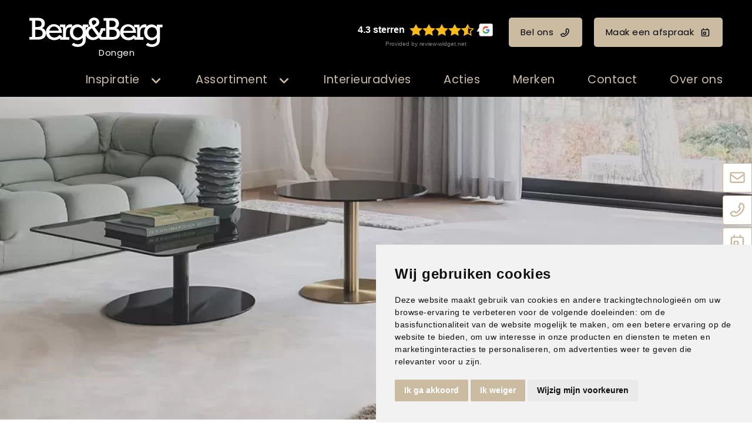

--- FILE ---
content_type: text/html; charset=UTF-8
request_url: https://www.bergenberg-dongen.nl/vloeren/
body_size: 16931
content:
<!DOCTYPE html>
<html xmlns="//www.w3.org/1999/xhtml" lang="nl" xml:lang="nl">
<!-- NN 70ed1af3-a7a9-4d5a-8c6d-b09f575ec8a0 -->
<!-- Header -->
<head>

<!-- Page Metadata -->
<meta charset="UTF-8"/>

<!-- Page Title -->
<title>Vloeren Dongen en Oosterhout | Bezoek Berg&Berg in Dongen</title>
<meta name="description" content="Vloeren kopen in Dongen en Oosterhout? Doe inspiratie op in de woonwinkel van Berg&amp;Berg Dongen! Bekijk de mogelijkheden voor jouw interieur.">
<meta name="robots" content="INDEX, FOLLOW">
<meta name="googlebot" content="noarchive">
<meta name="copyright" content="Berg&Berg">
<meta name="author" content="Berg&Berg">
<meta name="generator" content="Suite MKB">
<meta name="format-detection" content="telephone=no">
<meta name="viewport" content="width=device-width, initial-scale=1 maximum-scale=1">

<!-- Canonical URL -->
<link rel="canonical" href="https://www.bergenberg-dongen.nl/vloeren/">

<!-- Open Graph Metadata -->
<meta property="og:title" content="Vloeren">
<meta property="og:description" content="Vloeren kopen in Dongen en Oosterhout? Doe inspiratie op in de woonwinkel van Berg&amp;Berg Dongen! Bekijk de mogelijkheden voor jouw interieur.">
<meta property="og:url" content="https://www.bergenberg-dongen.nl/vloeren/">
<meta property="og:image" content="https://www.bergenberg-dongen.nl/content/cms_image/161-vloeren_header.webp">
<meta property="og:type" content="website">
<meta property="og:site_name" content="www.bergenberg-dongen.nl">

<!-- Fav Icon -->
<link rel="icon" href="/content/layout/1-favicon.png"><link rel="shortcut icon" href="/content/layout/1-favicon.png"><link rel="apple-touch-icon" href="/content/layout/1-favicon.png"><link rel="mask-icon" href="/editor/smkb/icons/safari-pinned-tab.svg?v10" color="#0067a6">
<meta name="apple-mobile-web-app-title" content="Suite MKB">
<meta name="application-name" content="Suite MKB">
<meta name="msapplication-TileColor" content="#0067a6">
<meta name="msapplication-config" content="/editor/smkb/icons/browserconfig.xml">
<meta name="theme-color" content="#fff">
<link rel="manifest" href="/editor/smkb/icons/site.webmanifest?v=1729772985">

<!-- Stylesheets -->
<link nonce="70ed1af3-a7a9-4d5a-8c6d-b09f575ec8a0" rel="stylesheet" type="text/css" media="screen" href="/editor/smkb/css/plugins/ui/themes/smoothness/jquery-ui.min.css">
<link nonce="70ed1af3-a7a9-4d5a-8c6d-b09f575ec8a0" rel="preload" href="/editor/smkb/css/smkb.css?v=1714394040" as="style" onload="this.onload=null;this.rel='stylesheet'"><noscript><link nonce="70ed1af3-a7a9-4d5a-8c6d-b09f575ec8a0" rel="stylesheet" href="/editor/smkb/css/smkb.css?v=1714394040"></noscript><link nonce="70ed1af3-a7a9-4d5a-8c6d-b09f575ec8a0" rel="stylesheet" type="text/css" media="screen" href="/editor/smkb/css/aos.css">
<link nonce="70ed1af3-a7a9-4d5a-8c6d-b09f575ec8a0" rel="stylesheet" type="text/css" media="screen" href="/content/cms_editor/main.css?v=1765285763">
<link nonce="70ed1af3-a7a9-4d5a-8c6d-b09f575ec8a0" rel="stylesheet" type="text/css" media="screen" href="/content/cms_editor/default.css?v=1765285765">
<link nonce="70ed1af3-a7a9-4d5a-8c6d-b09f575ec8a0" rel="stylesheet" media="print" onload="this.onload=null;this.removeAttribute('media');" href="https://fonts.googleapis.com/css?family=Poppins">
<link nonce="70ed1af3-a7a9-4d5a-8c6d-b09f575ec8a0" rel="stylesheet" type="text/css" media="screen" href="/editor/smkb/css/plugins/fancybox/fancybox.css?v=1765285747">

<!-- Scripts -->
<script nonce="70ed1af3-a7a9-4d5a-8c6d-b09f575ec8a0" defer src="/module/sys/smkb.lib.min.js?v=1765285751"></script>
<script nonce="70ed1af3-a7a9-4d5a-8c6d-b09f575ec8a0" src="/editor/smkb/js/jquery-3.6.0.min.js"></script>
<script nonce="70ed1af3-a7a9-4d5a-8c6d-b09f575ec8a0" defer src="/module/sys/messages.min.js?v=1765285751"></script>
<script nonce="70ed1af3-a7a9-4d5a-8c6d-b09f575ec8a0" src="/editor/smkb/js/fa/7.1.0/front/all.min.js?v=1761288235"></script>
<script nonce="70ed1af3-a7a9-4d5a-8c6d-b09f575ec8a0">
				window.dataLayer = window.dataLayer || [];
				function gtag(){
					dataLayer.push(arguments);
				}
								gtag('consent', 'default', {
					'ad_storage': 'denied',
					'ad_user_data': 'denied',
					'ad_personalization': 'denied',
					'analytics_storage': 'denied',
					'wait_for_update': 500
				});
				</script>
				<!-- Google tag (gtag.js) -->

				<script nonce="70ed1af3-a7a9-4d5a-8c6d-b09f575ec8a0" src="https://www.googletagmanager.com/gtag/js?id=G-LPP3T4XXRW"></script>
				<script nonce="70ed1af3-a7a9-4d5a-8c6d-b09f575ec8a0">
					window.dataLayer = window.dataLayer || [];
					function gtag(){dataLayer.push(arguments);}
					gtag('js', new Date());

					gtag('config', 'G-LPP3T4XXRW');
				</script>
				<script nonce="70ed1af3-a7a9-4d5a-8c6d-b09f575ec8a0">
				function getCookie(name) {
					var match = document.cookie.match(RegExp('(?:^|;\s*)' + name + '=([^;]*)'));
					return match ? match[1] : null;
				}


				function allows_category(what) {
					const cookieAccepted = getCookie('cookie_consent_user_accepted');
					const consentLevel = getCookie('cookie_consent_level');
					const parsed = consentLevel ? JSON.parse(decodeURIComponent(consentLevel)) : null;
					const result = !!(cookieAccepted && consentLevel && parsed[what]) === true;
					return result;
				}


				function granted_or_denied(what) {
					const result = allows_category(what) ? 'granted' : 'denied';
					return result;
				}

				function gtag_consent_values() {
					const values = {
						'ad_storage': granted_or_denied('targeting'),
						'ad_user_data': granted_or_denied('targeting'),
						'ad_personalization': granted_or_denied('targeting'),
						'analytics_storage': granted_or_denied('tracking')
					};
					return values;
				}

				function gtag_update_consent(details) {
					const values = gtag_consent_values();
					gtag('consent', 'update', values);
				}
				</script>

				<!-- Cookie Consent by TermsFeed.com https://www.TermsFeed.com -->
				<script nonce="70ed1af3-a7a9-4d5a-8c6d-b09f575ec8a0" type="text/javascript" src="//www.termsfeed.com/public/cookie-consent/4.2.0/cookie-consent.js" charset="UTF-8"></script>

			<script nonce="70ed1af3-a7a9-4d5a-8c6d-b09f575ec8a0" type = "text/javascript" charset = "UTF-8">
				document.addEventListener('DOMContentLoaded', function () {
				cookieconsent.run({
				"notice_banner_type":"simple",
				 "consent_type":"express",
				 "palette":"light",
				 "language":"nl",
				 "page_load_consent_levels":["strictly-necessary"],
				 "notice_banner_reject_button_hide":false,
				 "preferences_center_close_button_hide":false,
				 "page_refresh_confirmation_buttons":false,
				 "website_name":"bergenberg-dongen",
				 "website_privacy_policy_url":"www.bergenberg-dongen.nl/privacy/",
				"callbacks": {
					"user_consent_saved": gtag_update_consent,
					"scripts_all_loaded": gtag_update_consent()
				},
				"callbacks_force": true
			});

				});
				</script>
				<noscript>Cookie Consent by <a href="https://www.termsfeed.com/">TermsFeed</a></noscript><!-- Global site tag (gtag.js) - Google Analytics -->
		<script nonce="70ed1af3-a7a9-4d5a-8c6d-b09f575ec8a0" async src="https://www.googletagmanager.com/gtag/js?id=G-LPP3T4XXRW"></script>
		<script nonce="70ed1af3-a7a9-4d5a-8c6d-b09f575ec8a0">
		window.dataLayer = window.dataLayer || [];
		function gtag(){dataLayer.push(arguments);}
		gtag('js', new Date());
		gtag('config', 'G-LPP3T4XXRW');</script><link nonce="70ed1af3-a7a9-4d5a-8c6d-b09f575ec8a0" rel="preconnect" href="https://www.google.com"><link nonce="70ed1af3-a7a9-4d5a-8c6d-b09f575ec8a0" rel="preconnect" href="https://www.gstatic.com" crossorigin><script nonce="70ed1af3-a7a9-4d5a-8c6d-b09f575ec8a0" defer src="/module/cc/frontend.min.js?v=1765285751"></script>

<!-- Plugins -->
<script nonce="70ed1af3-a7a9-4d5a-8c6d-b09f575ec8a0" defer src="/editor/smkb/js/plugins/ui/jquery-ui.min.js"></script>
<script nonce="70ed1af3-a7a9-4d5a-8c6d-b09f575ec8a0" defer src="/editor/smkb/js/jquery.ui.touch-punch.min.js"></script>
<script nonce="70ed1af3-a7a9-4d5a-8c6d-b09f575ec8a0" defer src="/editor/smkb/js/jquery.cookie.min.js"></script>
<script nonce="70ed1af3-a7a9-4d5a-8c6d-b09f575ec8a0" defer src="/editor/smkb/js/plugins/validate/jquery.smkb-form-validator.3.6.0.min.js"></script>
<script nonce="70ed1af3-a7a9-4d5a-8c6d-b09f575ec8a0" defer src="/module/sys/main.min.js?v=1765285748"></script>
<script nonce="70ed1af3-a7a9-4d5a-8c6d-b09f575ec8a0" defer src="/module/shop/default.min.js?v=1765285750"></script>
<!-- Google Tag Manager -->
<script nonce="70ed1af3-a7a9-4d5a-8c6d-b09f575ec8a0">(function(w,d,s,l,i){w[l]=w[l]||[];w[l].push({'gtm.start':
new Date().getTime(),event:'gtm.js'});var f=d.getElementsByTagName(s)[0],
j=d.createElement(s),dl=l!='dataLayer'?'&l='+l:'';j.async=true;j.src=
'https://www.googletagmanager.com/gtm.js?id='+i+dl;f.parentNode.insertBefore(j,f);
})(window,document,'script','dataLayer','GTM-TF496GNR');</script>
<!-- End Google Tag Manager -->

<!-- Header -->
</head>

<!-- Body -->
<body id="bb">
<!-- Google Tag Manager (noscript) --><noscript><iframe src="https://www.googletagmanager.com/ns.html?id=GTM-TF496GNR" height="0" width="0" style="display:none;visibility:hidden"></iframe></noscript><!-- End Google Tag Manager (noscript) -->
<!-- Messages -->
<div id="message-inline"></div>

<!-- Wrapper (background)-->
<div id="wrapper_bg"></div>

<!-- Wrapper (outer)-->
<div id="wrapper_outer">

<!-- Wrapper (inner)-->
<div id="wrapper">

<!-- Page Header -->
<div id="header">
<!-- Widget Groep 79 -->
<style><!--#wg_group_79 {max-width: 1600px;width: 100%;margin: 0 auto;}#wg_group_79 .footer {display: none;}#wg_group_79 .header {display: none;}#wg_group_79 .title {display: none;}--></style><div id="wg_group_79" class="parent_widget ">
<div class="header" ></div>
<div class="title"></div>
<div class="content " data-name="" >
<style><!--#wg_editor_1 {float: left;width: 30%;margin: 0 auto;padding: 30px 0 5px 50px;box-sizing: border-box;}#wg_editor_1 .content {color: #fff;}#wg_editor_1 .content .city {width: 227px;margin-left: 35px;text-align: center;margin-top: -8px;}#wg_editor_1 .content img {height: 50px;}#wg_editor_1 .footer {display: none;}#wg_editor_1 .header {display: none;}#wg_editor_1 .title {display: none;}#wg_editor_1 a {display: block;}@media only screen and (max-width: 979px) {#wg_editor_1 {padding: 20px 10px 5px 20px;float: left;width: auto;}#wg_editor_1 .content .city {width: 180px;margin-left: 30px;}#wg_editor_1 .content img {height: 40px;}}@media only screen and (max-width: 479px) {#wg_editor_1 {padding: 20px 0 15px 20px;}#wg_editor_1 .content .city {width: 136px;font-size: 80%;margin-left: 20px;}#wg_editor_1 .content img {height: 30px;margin-top: 5px;}}--></style><div id="wg_editor_1" class="parent_widget ">
<div class="header" ></div>
<div class="title"></div>
<div class="content " data-name="" >
<div><a href="/"><img alt="" src="https://www.bergenberg-dongen.nl/content/cms_image/1-logo-BergenBerg_wit.svg" /></a></div>

<div class="city">Dongen</div></div>
<div class="footer"></div>
<div class="clear"></div>
</div>
<style><!--#wg_editor_78 {float:left;width: 70%;margin: 0 auto;padding: 30px 50px 5px 0;box-sizing: border-box;text-align: right;}#wg_editor_78 .content .button {margin: 0;line-height: 50px;font-size: inherit;display: inline-block;margin: 0 0 0 20px;color: #000;}#wg_editor_78 .content .button svg {margin: 0 0 -1px 10px;}#wg_editor_78 .content .review-widget_net {margin: 0;line-height: 50px;font-size: inherit;display: inline-block;margin: 0 0 0 20px;}#wg_editor_78 .footer {display: none;}#wg_editor_78 .grw-net-widget {margin: -20px auto;}#wg_editor_78 .header {display: none;}#wg_editor_78 .title {display: none;}@media only screen and (max-width: 979px) {#wg_editor_78 {display: none;}}--></style><div id="wg_editor_78" class="parent_widget ">
<div class="header" ></div>
<div class="title"></div>
<div class="content " data-name="" >
<div><div class="review-widget_net" data-lang="nl" data-template="2" data-theme="dark" data-uuid="9b83c451-9e66-486b-a95b-dde925134d11">&nbsp;</div><script src="https://grwapi.net/widget.min.js"></script><a class="button call" href="tel:0162322515" title="Bel ons">Bel ons<i class="far fa-phone-flip"></i></a><a class="button appointment" href="/afspraakplanner" title="Maak een afspraak">Maak een afspraak<i class="far fa-calendar-day"></i></a></div></div>
<div class="footer"></div>
<div class="clear"></div>
</div>
</div>
<div class="footer"></div>
<div class="clear"></div>
</div>

<!-- Widget Word-editor 77 -->
<style><!--#wg_editor_77 {clear: both;}#wg_editor_77 .content {display: none;}#wg_editor_77 .footer {display: none;}#wg_editor_77 .header {display: none;}#wg_editor_77 .title {display: none;}--></style><div id="wg_editor_77" class="parent_widget ">
<div class="header" ></div>
<div class="title"></div>
<div class="content " data-name="" >
</div>
<div class="footer"></div>
<div class="clear"></div>
</div>

<!-- Widget Groep 73 -->
<style><!--#wg_group_73 {position: relative; }#wg_group_73 .footer {display: none;}#wg_group_73 .header {display: none;}#wg_group_73 .title {display: none;}--></style><div id="wg_group_73" class="parent_widget ">
<div class="header" ></div>
<div class="title"></div>
<div class="content " data-name="" >
<style><!--#wg_menu_advanced_2 {position:fixed;z-index: 1000;width:100%;background-color: #000;font-size: 130%;}#wg_menu_advanced_2 .content a {color: #cbbba0;display: inline-block;}#wg_menu_advanced_2 .content ul.nav_bar > li {display: inline-block;width: fit-content;padding: 15px 25px;cursor: pointer;}#wg_menu_advanced_2 .content ul.nav_bar > li a.active {color: #cbbba0;}#wg_menu_advanced_2 .content ul.nav_bar > li:last-child {padding-right: 0;}#wg_menu_advanced_2 .footer {display: none;}#wg_menu_advanced_2 .header {display: none;}#wg_menu_advanced_2 .iframe {width: 100%;height: 300px;}#wg_menu_advanced_2 .title {display: none;}#wg_menu_advanced_2 #menu {max-width: 1600px;margin: 0 auto;width: 100%;}#wg_menu_advanced_2 #menu ul.nav_bar {width: calc(100% + 150px);margin: 0;margin-left: -150px;padding: 0 50px;box-sizing: border-box;display: block;text-align: right;}#wg_menu_advanced_2 img {border-radius: 4px;}#wg_menu_advanced_2 li.col_1 ul li.hovered, #wg_menu_advanced_2 li.col_1 ul li.hovered a {background-color: #000;border-radius: 4px;color: #cbbba0;}#wg_menu_advanced_2 li.col_2 ul.active li:hover, #wg_menu_advanced_2 li.col_2 ul.active li:hover a {background-color: #000;border-radius: 4px;color: #cbbba0;}#wg_menu_advanced_2 ul li {list-style: none;}#wg_menu_advanced_2 ul li .columns .col_1 li svg {right: 0;top: 0;margin-top: 3px;}#wg_menu_advanced_2 ul li ul.columns {position: absolute;left: 0;top: 50px;z-index: 1000;min-width: 160px;list-style: none;font-size: 17px;text-align: left;background-color: rgb(0,0,0,0.9);display: none;width: 100%;padding: 50px 0;}#wg_menu_advanced_2 ul li ul.columns .dropdown-inner {display: flex;justify-content: space-between;max-width: 1600px;width: 100%;margin: 0 auto;}#wg_menu_advanced_2 ul li ul.columns li {display: none;}#wg_menu_advanced_2 ul li ul.columns li ul li {padding: 10px;}#wg_menu_advanced_2 ul li ul.columns li.col_1 {width: 30%;float: left;box-sizing: border-box;}#wg_menu_advanced_2 ul li ul.columns li.col_2 {width: 30%;display: block;float: left;}#wg_menu_advanced_2 ul li ul.columns li.col_2 ul {display: none;}#wg_menu_advanced_2 ul li ul.columns li.col_2 ul.active {display: block;}#wg_menu_advanced_2 ul li ul.columns li.col_3 {width: 40%;float: left;padding: 0 50px 0 30px;box-sizing: border-box;}#wg_menu_advanced_2 ul li ul.columns li.col_3 .active img {display: block;}#wg_menu_advanced_2 ul li ul.columns li.col_3 .description {display: none;}#wg_menu_advanced_2 ul li ul.columns li.col_3 .description.active {display: none;}#wg_menu_advanced_2 ul li ul.columns li.col_3 .image {display: none;}#wg_menu_advanced_2 ul li ul.columns li.col_3 .image.active {display: block;}#wg_menu_advanced_2 ul li ul.columns li.col_3 .image.active img {display: block;height: 300px;width: 100%;object-fit: cover;opacity: 1;visibility: visible;}#wg_menu_advanced_2 ul li ul.columns li.col_3 img {display: none;visibility: hidden;opacity: 0;transition: visibility 0s, opacity 1s linear;}#wg_menu_advanced_2 ul li:hover ul.columns li {display: block;}#wg_menu_advanced_2 ul li.dropdown > svg.active {color: #cbbba0;}#wg_menu_advanced_2 ul li.dropdown li.col_1 li.hovered svg {color: #cbbba0;}#wg_menu_advanced_2 ul li.dropdown li.col_1 svg {color: #cbbba0;}#wg_menu_advanced_2 ul li.dropdown svg {font-size: 20px;color: #cbbba0;float: right;margin: 6px 0 0 15px;}#wg_menu_advanced_2 ul li.dropdown:hover ul.columns {display: block;}@media only screen and (max-width: 1200px) {#wg_menu_advanced_2 .content ul.nav_bar > li {padding: 15px 20px;}#wg_menu_advanced_2 #menu ul.nav_bar {padding: 0 20px;}}@media only screen and (max-width: 979px) {#wg_menu_advanced_2 {display: none;}}--></style><div id="wg_menu_advanced_2" class="parent_widget ">
<div class="header" ></div>
<div class="title"></div>
<div class="content " data-name="" >

<nav>
<div id="menu">
<ul class="nav_bar">
<li class="head dropdown"><a href="/woontrends" title="Inspiratie" class="">Inspiratie</a><i class="fa-solid fa-angle-down toggle  fa-fw"  ></i><ul class="columns">
<div class="dropdown-inner">
<li class="col_1"><ul><li onclick="location.href='https://www.bergenberg-dongen.nl/woontrends/'"><a href="https://www.bergenberg-dongen.nl/woontrends/" title="Woontrends" class="" data-cat="4">Woontrends</a><i class="fa-solid fa-angle-right toggle  fa-fw"  ></i></li>
<li onclick="location.href='/inspiratie/stijlgids/assortiment/all/'"><a href="/inspiratie/stijlgids/assortiment/all/" title="Stijlgids" class="" data-cat="5">Stijlgids</a></li>
<li onclick="location.href='/blogs'"><a href="/blogs" title="Blogs" class="" data-cat="6">Blogs</a></li>
</ul></li><li class="col_2"><ul class="sub_4"><li onclick="location.href='https://www.bergenberg-dongen.nl/woontrends/mellowflow/'">
<a href="https://www.bergenberg-dongen.nl/woontrends/mellowflow/" title="Mellow Flow" class="" data-cat="109873">Mellow Flow</a></li>
<li onclick="location.href='https://www.bergenberg-dongen.nl/woontrends/secretsafari/'">
<a href="https://www.bergenberg-dongen.nl/woontrends/secretsafari/" title="Secret Safari" class="" data-cat="109872">Secret Safari</a></li>
<li onclick="location.href='https://www.bergenberg-dongen.nl/woontrends/transformativeteal/'">
<a href="https://www.bergenberg-dongen.nl/woontrends/transformativeteal/" title="Transformative Teal" class="" data-cat="260">Transformative Teal</a></li>
<li onclick="location.href='https://www.bergenberg-dongen.nl/woontrends/soft-minimalism/'">
<a href="https://www.bergenberg-dongen.nl/woontrends/soft-minimalism/" title="Soft Minimalism" class="" data-cat="259">Soft Minimalism</a></li>
<li onclick="location.href='https://www.bergenberg-dongen.nl/woontrends/amethyst-shadow/'">
<a href="https://www.bergenberg-dongen.nl/woontrends/amethyst-shadow/" title="Amethyst Shadow" class="" data-cat="231">Amethyst Shadow</a></li>
<li onclick="location.href='https://www.bergenberg-dongen.nl/woontrends/true-joy/'">
<a href="https://www.bergenberg-dongen.nl/woontrends/true-joy/" title="TRUE JOY" class="" data-cat="230">TRUE JOY</a></li>
<li onclick="location.href='https://www.bergenberg-dongen.nl/woontrends/subtle_shade_of_green/'">
<a href="https://www.bergenberg-dongen.nl/woontrends/subtle_shade_of_green/" title="Subtle shade of green" class="" data-cat="176">Subtle shade of green</a></li>
<li onclick="location.href='https://www.bergenberg-dongen.nl/woontrends/cinnamon-swirl/'">
<a href="https://www.bergenberg-dongen.nl/woontrends/cinnamon-swirl/" title="Cinnamon Swirl" class="" data-cat="134">Cinnamon Swirl</a></li>
<li onclick="location.href='https://www.bergenberg-dongen.nl/woontrends/get-the-blues/'">
<a href="https://www.bergenberg-dongen.nl/woontrends/get-the-blues/" title="Get the blues" class="" data-cat="133">Get the blues</a></li>
<li onclick="location.href='https://www.bergenberg-dongen.nl/woontrends/sweet-embrace/'">
<a href="https://www.bergenberg-dongen.nl/woontrends/sweet-embrace/" title="Sweet embrace" class="" data-cat="45">Sweet embrace</a></li>
<li onclick="location.href='https://www.bergenberg-dongen.nl/woontrends/true-spice/'">
<a href="https://www.bergenberg-dongen.nl/woontrends/true-spice/" title="True Spice" class="" data-cat="56">True Spice</a></li>
<li onclick="location.href='https://www.bergenberg-dongen.nl/woontrends/hotel-chic/'">
<a href="https://www.bergenberg-dongen.nl/woontrends/hotel-chic/" title="Hotel Chic" class="" data-cat="55">Hotel Chic</a></li>
<li onclick="location.href='https://www.bergenberg-dongen.nl/woontrends/natural-good/'">
<a href="https://www.bergenberg-dongen.nl/woontrends/natural-good/" title="Natural good" class="" data-cat="54">Natural good</a></li>
<li onclick="location.href='https://www.bergenberg-dongen.nl/woontrends/art-deco/'">
<a href="https://www.bergenberg-dongen.nl/woontrends/art-deco/" title="Art Deco" class="" data-cat="53">Art Deco</a></li>
<li onclick="location.href='https://www.bergenberg-dongen.nl/woontrends/limitless/'">
<a href="https://www.bergenberg-dongen.nl/woontrends/limitless/" title="Limitless" class="" data-cat="50">Limitless</a></li>
<li onclick="location.href='https://www.bergenberg-dongen.nl/woontrends/tres-chic/'">
<a href="https://www.bergenberg-dongen.nl/woontrends/tres-chic/" title="Tr&egrave;s Chic" class="" data-cat="51">Tr&egrave;s Chic</a></li>
<li onclick="location.href='https://www.bergenberg-dongen.nl/woontrends/ode-aan-geel/'">
<a href="https://www.bergenberg-dongen.nl/woontrends/ode-aan-geel/" title="Ode aan geel" class="" data-cat="52">Ode aan geel</a></li>
</ul></li><li class="col_3"><div class="image page_4"><picture><img itemprop="image" loading="lazy" class="lazyload" src="https://www.bergenberg-dongen.nl/content/cms_image/thumb_m/m-87-trends_thumb.jpg?v=1711547989" data-src="https://www.bergenberg-dongen.nl/content/cms_image/thumb_m/m-87-trends_thumb.jpg?v=1711547989" title="Woontrends" alt="Woontrends" width="450" height="240"   ></picture></div><div class="description page_4"><div class="text">Inspiratie voor jouw interieur  Verschillende interieurstijlen van de interieurstylistHet samensmelten van diverse woonstijlen is een integraal onderdeel gew..</div></div><div class="image page_109873"><picture><img itemprop="image" loading="lazy" class="lazyload" src="https://www.bergenberg-dongen.nl/content/cms_image/211-T_37_BLOK2-1.webp?v=1761914457" data-src="https://www.bergenberg-dongen.nl/content/cms_image/211-T_37_BLOK2-1.webp?v=1761914457" title="Mellow Flow" alt="Mellow Flow" width="400" height="360"   ></picture></div><div class="description page_109873"><div class="text">Mellow flow! DIEPGANG EN BALANS Mellow Flow brengt een gevoel van rust, luchtigheid en harmonie in je interieur.</div></div><div class="image page_109872"><picture><img itemprop="image" loading="lazy" class="lazyload" src="https://www.bergenberg-dongen.nl/content/cms_image/210-T_38_BLOK2-3.webp?v=1761914457" data-src="https://www.bergenberg-dongen.nl/content/cms_image/210-T_38_BLOK2-3.webp?v=1761914457" title="Secret Safari" alt="Secret Safari" width="400" height="360"   ></picture></div><div class="description page_109872"><div class="text">Secret safari! natuurlijke tinten. De Sigma kleur van het jaar 2026, een vergrijsde groentint met een vleugje warmte, vormt het hart van deze stijl.</div></div><div class="image page_260"><picture><img itemprop="image" loading="lazy" class="lazyload" src="https://www.bergenberg-dongen.nl/content/cms_image/194-T_36_BLOK6-0.webp?v=1751551900" data-src="https://www.bergenberg-dongen.nl/content/cms_image/194-T_36_BLOK6-0.webp?v=1751551900" title="Transformative Teal" alt="Transformative Teal" width="450" height="270"   ></picture></div><div class="description page_260"><div class="text">Transformative Teal! DIEPGANG EN BALANS. Teal brengt een gevoel van rust, verfijning en kracht in het interieur.</div></div><div class="image page_259"><picture><img itemprop="image" loading="lazy" class="lazyload" src="https://www.bergenberg-dongen.nl/content/cms_image/193-T_35_thumb.webp?v=1751551900" data-src="https://www.bergenberg-dongen.nl/content/cms_image/193-T_35_thumb.webp?v=1751551900" title="Soft Minimalism" alt="Soft Minimalism" width="400" height="360"   ></picture></div><div class="description page_259"><div class="text">SOFT MINIMALISM! EENVOUD ALS LUXE Soft Minimalism draait om rust en ruimte.</div></div><div class="image page_231"><picture><img itemprop="image" loading="lazy" class="lazyload" src="https://www.bergenberg-dongen.nl/content/cms_image/177-T_34_BLOK2-2.webp?v=1739459743" data-src="https://www.bergenberg-dongen.nl/content/cms_image/177-T_34_BLOK2-2.webp?v=1739459743" title="Amethyst Shadow" alt="Amethyst Shadow" width="400" height="360"   ></picture></div><div class="description page_231"><div class="text">AMETHYST SHADOW! MINIMALISTISCH CHIQUE<br />Kleur van het jaar van Histor: Amethyst Shadow</div></div><div class="image page_230"><picture><img itemprop="image" loading="lazy" class="lazyload" src="https://www.bergenberg-dongen.nl/content/cms_image/175-T_33_thumb.webp?v=1739457999" data-src="https://www.bergenberg-dongen.nl/content/cms_image/175-T_33_thumb.webp?v=1739457999" title="TRUE JOY" alt="TRUE JOY" width="400" height="360"   ></picture></div><div class="description page_230"><div class="text">True joy! warmte en optimisme. Geel brengt energie, veerkracht en een vleugje vrolijkheid in het interieur.</div></div><div class="image page_176"><picture><img itemprop="image" loading="lazy" class="lazyload" src="https://www.bergenberg-dongen.nl/content/cms_image/173-T_32_BLOK2-1.webp?v=1732710139" data-src="https://www.bergenberg-dongen.nl/content/cms_image/173-T_32_BLOK2-1.webp?v=1732710139" title="Subtle shade of green" alt="Subtle shade of green" width="400" height="360"   ></picture></div><div class="description page_176"><div class="text">SUBTLE SHADE OF GREEN De trendkleur groen blijft in de spotlight</div></div><div class="image page_134"><picture><img itemprop="image" loading="lazy" class="lazyload" src="https://www.bergenberg-dongen.nl/content/cms_image/172-T_31_BLOK2-2.webp?v=1732710139" data-src="https://www.bergenberg-dongen.nl/content/cms_image/172-T_31_BLOK2-2.webp?v=1732710139" title="Cinnamon Swirl" alt="Cinnamon Swirl" width="400" height="360"   ></picture></div><div class="description page_134"><div class="text">CINNAMON SWIRL De aarde- en poedertinten van Cinnamon swirl stralen warmte en gezelligheid uit</div></div><div class="image page_133"><picture><img itemprop="image" loading="lazy" class="lazyload" src="https://www.bergenberg-dongen.nl/content/cms_image/156-T_30_sfeerbeeld.webp?v=1714566287" data-src="https://www.bergenberg-dongen.nl/content/cms_image/156-T_30_sfeerbeeld.webp?v=1714566287" title="Get the blues" alt="Get the blues" width="450" height="563"   ></picture></div><div class="description page_133"><div class="text">GET THE BLUES trend met karakter voor de interiorjunkie</div></div><div class="image page_45"><picture><img itemprop="image" loading="lazy" class="lazyload" src="https://www.bergenberg-dongen.nl/content/cms_image/82-T_28_BLOK4-3_2.jpg?v=1711547987" data-src="https://www.bergenberg-dongen.nl/content/cms_image/82-T_28_BLOK4-3_2.jpg?v=1711547987" title="Sweet embrace" alt="Sweet embrace" width="400" height="360"   ></picture></div><div class="description page_45"><div class="text">SWEET EMBRACEWARMTE &amp; GEZELLIGHEID Vrolijkheid en creativiteit.</div></div><div class="image page_56"><picture><img itemprop="image" loading="lazy" class="lazyload" src="https://www.bergenberg-dongen.nl/content/cms_image/90-T_17_BLOK4-3_2.jpg?v=1711547987" data-src="https://www.bergenberg-dongen.nl/content/cms_image/90-T_17_BLOK4-3_2.jpg?v=1711547987" title="True Spice" alt="True Spice" width="400" height="360"   ></picture></div><div class="description page_56"><div class="text">KLEUREXPLOSIEEEN OMHELZING VAN WARME TINTENKrachtig, engergiek en positiviteitJe kijkt je ogen uit, de heerlijke geuren en de meeste intense kleuren van een ..</div></div><div class="image page_55"><picture><img itemprop="image" loading="lazy" class="lazyload" src="https://www.bergenberg-dongen.nl/content/cms_image/89-T_19_BLOK1-3_2.jpg?v=1711547987" data-src="https://www.bergenberg-dongen.nl/content/cms_image/89-T_19_BLOK1-3_2.jpg?v=1711547987" title="Hotel Chic" alt="Hotel Chic" width="400" height="360"   ></picture></div><div class="description page_55"><div class="text">DOMPEL JE IN LUXEERVAAR HET GEVOELWeelderige schoonheidHet ultieme gevoel van rijkdom is een prachtige hotelkamer.</div></div><div class="image page_54"><picture><img itemprop="image" loading="lazy" class="lazyload" src="https://www.bergenberg-dongen.nl/content/cms_image/88-T_23_BLOK1-2_2.jpg?v=1711547987" data-src="https://www.bergenberg-dongen.nl/content/cms_image/88-T_23_BLOK1-2_2.jpg?v=1711547987" title="Natural good" alt="Natural good" width="400" height="360"   ></picture></div><div class="description page_54"><div class="text">HAAL BUITEN <br />NAAR BINNENEN VOEL JE VRIJNatuurlijke imperfectie is perfect.</div></div><div class="image page_53"><picture><img itemprop="image" loading="lazy" class="lazyload" src="https://www.bergenberg-dongen.nl/content/cms_image/86-T_24_BLOK5-3_2.jpg?v=1711547987" data-src="https://www.bergenberg-dongen.nl/content/cms_image/86-T_24_BLOK5-3_2.jpg?v=1711547987" title="Art Deco" alt="Art Deco" width="400" height="360"   ></picture></div><div class="description page_53"><div class="text">EXOTISCHE PRACHTELEGANT &amp; SFEERVOLStijl ge&iuml;nspireerd door andere culturen.</div></div><div class="image page_50"><picture><img itemprop="image" loading="lazy" class="lazyload" src="https://www.bergenberg-dongen.nl/content/cms_image/83-T_27_BLOK2-1_2.jpg?v=1711547987" data-src="https://www.bergenberg-dongen.nl/content/cms_image/83-T_27_BLOK2-1_2.jpg?v=1711547987" title="Limitless" alt="Limitless" width="400" height="360"   ></picture></div><div class="description page_50"><div class="text">LIMITLESSPOSITIVITEITPuur gelukElk najaar is het weer spannend wat de kleur van het jaar gaat worden.</div></div><div class="image page_51"><picture><img itemprop="image" loading="lazy" class="lazyload" src="https://www.bergenberg-dongen.nl/content/cms_image/84-T_26_BLOK2-1_2.jpg?v=1711547987" data-src="https://www.bergenberg-dongen.nl/content/cms_image/84-T_26_BLOK2-1_2.jpg?v=1711547987" title="Tr&egrave;s Chic" alt="Tr&egrave;s Chic" width="400" height="360"   ></picture></div><div class="description page_51"><div class="text">LEVEN IN WEELDEOMRINGD DOOR SCHOONHEIDHet is geweldig om omringd te zijn door schoonheid.</div></div><div class="image page_52"><picture><img itemprop="image" loading="lazy" class="lazyload" src="https://www.bergenberg-dongen.nl/content/cms_image/85-T_25_BLOK1-1_2.jpg?v=1711547987" data-src="https://www.bergenberg-dongen.nl/content/cms_image/85-T_25_BLOK1-1_2.jpg?v=1711547987" title="Ode aan geel" alt="Ode aan geel" width="400" height="360"   ></picture></div><div class="description page_52"><div class="text">HELLO YELLOWOPTIMISE &amp; POSITIVITEITVrolijkheid en creativiteit.</div></div></li></div>
</ul>
</li>
<li class="head dropdown"><a href="https://www.bergenberg-dongen.nl/assortiment/" title="Assortiment" class="active">Assortiment</a><i class="fa-solid fa-angle-down toggle active fa-fw"  ></i><ul class="columns">
<div class="dropdown-inner">
<li class="col_1"><ul><li onclick="location.href='https://www.bergenberg-dongen.nl/gordijnen/'"><a href="https://www.bergenberg-dongen.nl/gordijnen/" title="Gordijnen" class="" data-cat="266">Gordijnen</a><i class="fa-solid fa-angle-right toggle  fa-fw"  ></i></li>
<li onclick="location.href='https://www.bergenberg-dongen.nl/raamdecoratie/'"><a href="https://www.bergenberg-dongen.nl/raamdecoratie/" title="Raamdecoratie" class="" data-cat="79">Raamdecoratie</a><i class="fa-solid fa-angle-right toggle  fa-fw"  ></i></li>
<li onclick="location.href='https://www.bergenberg-dongen.nl/vloeren/'"><a href="https://www.bergenberg-dongen.nl/vloeren/" title="Vloeren" class="active" data-cat="86">Vloeren</a><i class="fa-solid fa-angle-right toggle active fa-fw"  ></i></li>
<li onclick="location.href='https://www.bergenberg-dongen.nl/horren/'"><a href="https://www.bergenberg-dongen.nl/horren/" title="Horren" class="" data-cat="82">Horren</a></li>
<li onclick="location.href='https://www.bergenberg-dongen.nl/behang/'"><a href="https://www.bergenberg-dongen.nl/behang/" title="Behang" class="" data-cat="52211">Behang</a></li>
<li onclick="location.href='https://www.bergenberg-dongen.nl/verf/'"><a href="https://www.bergenberg-dongen.nl/verf/" title="Verf" class="" data-cat="83">Verf</a></li>
<li onclick="location.href='https://www.bergenberg-dongen.nl/vloerkleden/'"><a href="https://www.bergenberg-dongen.nl/vloerkleden/" title="Vloerkleden" class="" data-cat="85">Vloerkleden</a></li>
<li onclick="location.href='https://www.bergenberg-dongen.nl/shutters/'"><a href="https://www.bergenberg-dongen.nl/shutters/" title="Shutters" class="" data-cat="84">Shutters</a></li>
</ul></li><li class="col_2"><ul class="sub_266"><li onclick="location.href='https://www.bergenberg-dongen.nl/gordijnen/overgordijnen/'">
<a href="https://www.bergenberg-dongen.nl/gordijnen/overgordijnen/" title="Overgordijnen" class="" data-cat="270">Overgordijnen</a></li>
<li onclick="location.href='https://www.bergenberg-dongen.nl/gordijnen/inbetweens/'">
<a href="https://www.bergenberg-dongen.nl/gordijnen/inbetweens/" title="Inbetweens" class="" data-cat="269">Inbetweens</a></li>
<li onclick="location.href='https://www.bergenberg-dongen.nl/gordijnen/vitrages/'">
<a href="https://www.bergenberg-dongen.nl/gordijnen/vitrages/" title="Vitrages" class="" data-cat="271">Vitrages</a></li>
<li onclick="location.href='https://www.bergenberg-dongen.nl/gordijnen/maatwerk/'">
<a href="https://www.bergenberg-dongen.nl/gordijnen/maatwerk/" title="Maatwerk" class="" data-cat="268">Maatwerk</a></li>
<li onclick="location.href='https://www.bergenberg-dongen.nl/gordijnen/ophangsystemen/'">
<a href="https://www.bergenberg-dongen.nl/gordijnen/ophangsystemen/" title="Ophangsystemen" class="" data-cat="267">Ophangsystemen</a></li>
</ul><ul class="sub_79"><li onclick="location.href='https://www.bergenberg-dongen.nl/raamdecoratie/duette-shades/'">
<a href="https://www.bergenberg-dongen.nl/raamdecoratie/duette-shades/" title="Duette&reg; Shades" class="" data-cat="94">Duette&reg; Shades</a></li>
<li onclick="location.href='https://www.bergenberg-dongen.nl/raamdecoratie/duo-rolgordijnen/'">
<a href="https://www.bergenberg-dongen.nl/raamdecoratie/duo-rolgordijnen/" title="Duo rolgordijnen" class="" data-cat="96">Duo rolgordijnen</a></li>
<li onclick="location.href='https://www.bergenberg-dongen.nl/raamdecoratie/rolgordijnen/'">
<a href="https://www.bergenberg-dongen.nl/raamdecoratie/rolgordijnen/" title="Rolgordijnen" class="" data-cat="97">Rolgordijnen</a></li>
<li onclick="location.href='https://www.bergenberg-dongen.nl/raamdecoratie/verticale-jaloezieen/'">
<a href="https://www.bergenberg-dongen.nl/raamdecoratie/verticale-jaloezieen/" title="Verticale jaloezie&euml;n" class="" data-cat="98">Verticale jaloezie&euml;n</a></li>
<li onclick="location.href='https://www.bergenberg-dongen.nl/raamdecoratie/houten-jaloezieen/'">
<a href="https://www.bergenberg-dongen.nl/raamdecoratie/houten-jaloezieen/" title="Houten jaloezie&euml;n" class="" data-cat="99">Houten jaloezie&euml;n</a></li>
<li onclick="location.href='https://www.bergenberg-dongen.nl/raamdecoratie/horizontale-jaloezieen/'">
<a href="https://www.bergenberg-dongen.nl/raamdecoratie/horizontale-jaloezieen/" title="Horizontale jaloezie&euml;n" class="" data-cat="101">Horizontale jaloezie&euml;n</a></li>
<li onclick="location.href='https://www.bergenberg-dongen.nl/raamdecoratie/plissegordijnen/'">
<a href="https://www.bergenberg-dongen.nl/raamdecoratie/plissegordijnen/" title="Pliss&eacute;gordijnen" class="" data-cat="102">Pliss&eacute;gordijnen</a></li>
<li onclick="location.href='https://www.bergenberg-dongen.nl/raamdecoratie/vouwgordijnen/'">
<a href="https://www.bergenberg-dongen.nl/raamdecoratie/vouwgordijnen/" title="Vouwgordijnen" class="" data-cat="103">Vouwgordijnen</a></li>
</ul><ul class="sub_86"><li onclick="location.href='https://www.bergenberg-dongen.nl/vloeren/pvc-vloeren/'">
<a href="https://www.bergenberg-dongen.nl/vloeren/pvc-vloeren/" title="PVC Vloeren" class="" data-cat="95">PVC Vloeren</a></li>
<li onclick="location.href='https://www.bergenberg-dongen.nl/vloeren/tapijt/'">
<a href="https://www.bergenberg-dongen.nl/vloeren/tapijt/" title="Tapijt" class="" data-cat="104">Tapijt</a></li>
<li onclick="location.href='https://www.bergenberg-dongen.nl/vloeren/trapbekleding/'">
<a href="https://www.bergenberg-dongen.nl/vloeren/trapbekleding/" title="Trapbekleding" class="" data-cat="105">Trapbekleding</a></li>
<li onclick="location.href='https://www.bergenberg-dongen.nl/vloeren/marmoleum/'">
<a href="https://www.bergenberg-dongen.nl/vloeren/marmoleum/" title="Marmoleum" class="" data-cat="106">Marmoleum</a></li>
<li onclick="location.href='https://www.bergenberg-dongen.nl/vloeren/vinyl/'">
<a href="https://www.bergenberg-dongen.nl/vloeren/vinyl/" title="Vinyl" class="" data-cat="107">Vinyl</a></li>
<li onclick="location.href='https://www.bergenberg-dongen.nl/vloeren/laminaat/'">
<a href="https://www.bergenberg-dongen.nl/vloeren/laminaat/" title="Laminaat" class="" data-cat="108">Laminaat</a></li>
</ul></li><li class="col_3"><div class="image page_266"><picture><img itemprop="image" loading="lazy" class="lazyload" src="https://www.bergenberg-dongen.nl/content/cms_image/197-Hoove-over-Gordijnen-start-450x300.webp?v=1758014019" data-src="https://www.bergenberg-dongen.nl/content/cms_image/197-Hoove-over-Gordijnen-start-450x300.webp?v=1758014019" title="Gordijnen" alt="Gordijnen" width="450" height="300"   ></picture></div><div class="description page_266"><div class="text">Kom langs in de woonwinkel van Berg&amp;Berg in Dongen waar we je graag helpen met persoonlijk advies. Zo weet je zeker dat je het perfecte gordijn krijgt voor jouw</div></div><div class="image page_270"><picture><img itemprop="image" loading="lazy" class="lazyload" src="https://www.bergenberg-dongen.nl/content/cms_image/205-Hoove-over-Overgordijnen-450x300.webp?v=1758016682" data-src="https://www.bergenberg-dongen.nl/content/cms_image/205-Hoove-over-Overgordijnen-450x300.webp?v=1758016682" title="Overgordijnen" alt="Overgordijnen" width="450" height="300"   ></picture></div><div class="description page_270"><div class="text">Overgordijnen kopen in Amsterdam, Amstelveen en Diemen? Doe inspiratie op in de woonwinkel van Berg&amp;Berg Amsterdam! Bekijk de mogelijkheden voor jouw interieur.</div></div><div class="image page_269"><picture><img itemprop="image" loading="lazy" class="lazyload" src="https://www.bergenberg-dongen.nl/content/cms_image/203-Hoove-over-Inbetweens-450x300.webp?v=1758014119" data-src="https://www.bergenberg-dongen.nl/content/cms_image/203-Hoove-over-Inbetweens-450x300.webp?v=1758014119" title="Inbetweens" alt="Inbetweens" width="450" height="300"   ></picture></div><div class="description page_269"><div class="text">Inbetween gordijnen kopen in Amsterdam, Amstelveen en Diemen? Doe inspiratie op in de woonwinkel van Berg&amp;Berg Amsterdam! Bekijk de mogelijkheden voor jouw...</div></div><div class="image page_271"><picture><img itemprop="image" loading="lazy" class="lazyload" src="https://www.bergenberg-dongen.nl/content/cms_image/207-Hoove-over-Vitrages-450x300.webp?v=1758016807" data-src="https://www.bergenberg-dongen.nl/content/cms_image/207-Hoove-over-Vitrages-450x300.webp?v=1758016807" title="Vitrages" alt="Vitrages" width="450" height="300"   ></picture></div><div class="description page_271"><div class="text">Vitrages kopen in Amsterdam, Amstelveen en Diemen? Doe inspiratie op in de woonwinkel van Berg&amp;Berg Amsterdam! Bekijk de mogelijkheden voor jouw interieur.</div></div><div class="image page_268"><picture><img itemprop="image" loading="lazy" class="lazyload" src="https://www.bergenberg-dongen.nl/content/cms_image/201-Hoove-over-Maakwijzen-450x300.webp?v=1758014093" data-src="https://www.bergenberg-dongen.nl/content/cms_image/201-Hoove-over-Maakwijzen-450x300.webp?v=1758014093" title="Maatwerk" alt="Maatwerk" width="450" height="300"   ></picture></div><div class="description page_268"><div class="text">Maatwerk gordijnen kopen in Amsterdam, Amstelveen en Diemen? Doe inspiratie op in de woonwinkel van Berg&amp;Berg Amsterdam! Bekijk de mogelijkheden voor jouw interie</div></div><div class="image page_267"><picture><img itemprop="image" loading="lazy" class="lazyload" src="https://www.bergenberg-dongen.nl/content/cms_image/199-ophangsystemen-thumb.webp?v=1758014074" data-src="https://www.bergenberg-dongen.nl/content/cms_image/199-ophangsystemen-thumb.webp?v=1758014074" title="Ophangsystemen" alt="Ophangsystemen" width="450" height="300"   ></picture></div><div class="description page_267"><div class="text">De perfecte gordijnrail of -roede kopen in Amsterdam, Amstelveen en Diemen? Doe inspiratie op in de woonwinkel van Berg&amp;Berg Amsterdam! Bekijk de mogelijkheden vo</div></div><div class="image page_79"><picture><img itemprop="image" loading="lazy" class="lazyload" src="https://www.bergenberg-dongen.nl/content/cms_image/186-Thumb-Raamdecoratie-450x300---Luxaflex-Duette.webp?v=1750424033" data-src="https://www.bergenberg-dongen.nl/content/cms_image/186-Thumb-Raamdecoratie-450x300---Luxaflex-Duette.webp?v=1750424033" title="Raamdecoratie" alt="Raamdecoratie" width="450" height="300"   ></picture></div><div class="description page_79"><div class="text">Raamdecoratie kopen in Dongen en Oosterhout? Doe inspiratie op in de woonwinkel van Berg&amp;Berg Dongen! Bekijk de mogelijkheden voor jouw interieur.</div></div><div class="image page_94"><picture><img itemprop="image" loading="lazy" class="lazyload" src="https://www.bergenberg-dongen.nl/content/cms_image/134-raamdecoratie_duetteshades_thumb.webp?v=1711547986" data-src="https://www.bergenberg-dongen.nl/content/cms_image/134-raamdecoratie_duetteshades_thumb.webp?v=1711547986" title="Duette&reg; Shades" alt="Duette&reg; Shades" width="450" height="300"   ></picture></div><div class="description page_94"><div class="text">Duette&reg; shades kopen in Dongen, Oosterhout en Tilburg? Doe inspiratie op in de woonwinkel van Berg&amp;Berg Dongen! Bekijk de mogelijkheden voor jouw interieur.</div></div><div class="image page_96"><picture><img itemprop="image" loading="lazy" class="lazyload" src="https://www.bergenberg-dongen.nl/content/cms_image/151-raamdecoratie_twist_thumb.webp?v=1711547987" data-src="https://www.bergenberg-dongen.nl/content/cms_image/151-raamdecoratie_twist_thumb.webp?v=1711547987" title="Duo rolgordijnen" alt="Duo rolgordijnen" width="450" height="300"   ></picture></div><div class="description page_96"><div class="text">Duo rolgordijnen kopen in Dongen, Oosterhout en Tilburg? Doe inspiratie op in de woonwinkel van Berg&amp;Berg Dongen! Bekijk de mogelijkheden voor jouw interieur.</div></div><div class="image page_97"><picture><img itemprop="image" loading="lazy" class="lazyload" src="https://www.bergenberg-dongen.nl/content/cms_image/130-raamdecoratie_rolgordijnen_thumb.webp?v=1711547986" data-src="https://www.bergenberg-dongen.nl/content/cms_image/130-raamdecoratie_rolgordijnen_thumb.webp?v=1711547986" title="Rolgordijnen" alt="Rolgordijnen" width="450" height="300"   ></picture></div><div class="description page_97"><div class="text">Rolgordijnen kopen in Dongen, Oosterhout en Tilburg? Doe inspiratie op in de woonwinkel van Berg&amp;Berg Dongen! Bekijk de mogelijkheden voor jouw interieur.</div></div><div class="image page_98"><picture><img itemprop="image" loading="lazy" class="lazyload" src="https://www.bergenberg-dongen.nl/content/cms_image/132-raamdecoratie_verticale-jaloezien_thumb.webp?v=1711547986" data-src="https://www.bergenberg-dongen.nl/content/cms_image/132-raamdecoratie_verticale-jaloezien_thumb.webp?v=1711547986" title="Verticale jaloezie&euml;n" alt="Verticale jaloezie&euml;n" width="450" height="300"   ></picture></div><div class="description page_98"><div class="text">Verticale jaloezie&euml;n kopen in Dongen, Oosterhout en Tilburg? Doe inspiratie op in de woonwinkel van Berg&amp;Berg Dongen! Bekijk de mogelijkheden voor jouw....</div></div><div class="image page_99"><picture><img itemprop="image" loading="lazy" class="lazyload" src="https://www.bergenberg-dongen.nl/content/cms_image/135-raamdecoratie_houten-jaloezien_thumb.webp?v=1711547986" data-src="https://www.bergenberg-dongen.nl/content/cms_image/135-raamdecoratie_houten-jaloezien_thumb.webp?v=1711547986" title="Houten jaloezie&euml;n" alt="Houten jaloezie&euml;n" width="450" height="300"   ></picture></div><div class="description page_99"><div class="text">Houten jaloezie&euml;n kopen in Dongen, Oosterhout en Tilburg? Doe inspiratie op in de woonwinkel van Berg&amp;Berg Dongen! Bekijk de mogelijkheden voor jouw...</div></div><div class="image page_101"><picture><img itemprop="image" loading="lazy" class="lazyload" src="https://www.bergenberg-dongen.nl/content/cms_image/137-raamdecoratie_horizon-jaloezien_thumb.webp?v=1711547986" data-src="https://www.bergenberg-dongen.nl/content/cms_image/137-raamdecoratie_horizon-jaloezien_thumb.webp?v=1711547986" title="Horizontale jaloezie&euml;n" alt="Horizontale jaloezie&euml;n" width="450" height="300"   ></picture></div><div class="description page_101"><div class="text">Horizontale jaloezie&euml;n kopen in Dongen, Oosterhout en Tilburg? Doe inspiratie op in de woonwinkel van Berg&amp;Berg Dongen! Bekijk de mogelijkheden voor jouw...</div></div><div class="image page_102"><picture><img itemprop="image" loading="lazy" class="lazyload" src="https://www.bergenberg-dongen.nl/content/cms_image/136-raamdecoratie_plissegordijnen_thumb.webp?v=1711547986" data-src="https://www.bergenberg-dongen.nl/content/cms_image/136-raamdecoratie_plissegordijnen_thumb.webp?v=1711547986" title="Pliss&eacute;gordijnen" alt="Pliss&eacute;gordijnen" width="450" height="300"   ></picture></div><div class="description page_102"><div class="text">Pliss&eacute;gordijnen kopen in Dongen, Oosterhout en Tilburg? Doe inspiratie op in de woonwinkel van Berg&amp;Berg Dongen! Bekijk de mogelijkheden voor jouw interieur.</div></div><div class="image page_103"><picture><img itemprop="image" loading="lazy" class="lazyload" src="https://www.bergenberg-dongen.nl/content/cms_image/131-raamdecoratie_vouwgordijnen_thumb.webp?v=1711547986" data-src="https://www.bergenberg-dongen.nl/content/cms_image/131-raamdecoratie_vouwgordijnen_thumb.webp?v=1711547986" title="Vouwgordijnen" alt="Vouwgordijnen" width="450" height="300"   ></picture></div><div class="description page_103"><div class="text">Vouwgordijnen kopen in Dongen, Oosterhout en Tilburg? Doe inspiratie op in de woonwinkel van Berg&amp;Berg Dongen! Bekijk de mogelijkheden voor jouw interieur.</div></div><div class="image page_86"><picture><img itemprop="image" loading="lazy" class="lazyload" src="https://www.bergenberg-dongen.nl/content/cms_image/188-Thumb-Vloeren-450x300---Therdex-7572.webp?v=1750424033" data-src="https://www.bergenberg-dongen.nl/content/cms_image/188-Thumb-Vloeren-450x300---Therdex-7572.webp?v=1750424033" title="Vloeren" alt="Vloeren" width="450" height="300"   ></picture></div><div class="description page_86"><div class="text">Vloeren kopen in Dongen en Oosterhout? Doe inspiratie op in de woonwinkel van Berg&amp;Berg Dongen! Bekijk de mogelijkheden voor jouw interieur.</div></div><div class="image page_95"><picture><img itemprop="image" loading="lazy" class="lazyload" src="https://www.bergenberg-dongen.nl/content/cms_image/147-vloeren_pvc_thumb.webp?v=1711547987" data-src="https://www.bergenberg-dongen.nl/content/cms_image/147-vloeren_pvc_thumb.webp?v=1711547987" title="PVC Vloeren" alt="PVC Vloeren" width="450" height="300"   ></picture></div><div class="description page_95"><div class="text">PVC Vloeren kopen in Dongen, Oosterhout en Tilburg? Doe inspiratie op in de woonwinkel van Berg&amp;Berg Dongen! Bekijk de mogelijkheden voor jouw interieur.</div></div><div class="image page_104"><picture><img itemprop="image" loading="lazy" class="lazyload" src="https://www.bergenberg-dongen.nl/content/cms_image/145-vloeren_tapijt_thumb.webp?v=1711547987" data-src="https://www.bergenberg-dongen.nl/content/cms_image/145-vloeren_tapijt_thumb.webp?v=1711547987" title="Tapijt" alt="Tapijt" width="450" height="300"   ></picture></div><div class="description page_104"><div class="text">Tapijt kopen in Dongen, Oosterhout en Tilburg? Doe inspiratie op in de woonwinkel van Berg&amp;Berg Dongen! Bekijk de mogelijkheden voor jouw interieur.</div></div><div class="image page_105"><picture><img itemprop="image" loading="lazy" class="lazyload" src="https://www.bergenberg-dongen.nl/content/cms_image/150-vloeren_trapbekleding_thumb.webp?v=1711547987" data-src="https://www.bergenberg-dongen.nl/content/cms_image/150-vloeren_trapbekleding_thumb.webp?v=1711547987" title="Trapbekleding" alt="Trapbekleding" width="450" height="300"   ></picture></div><div class="description page_105"><div class="text">Trapbekleding kopen in Dongen, Oosterhout en Tilburg? Doe inspiratie op in de woonwinkel van Berg&amp;Berg Dongen! Bekijk de mogelijkheden voor jouw interieur.</div></div><div class="image page_106"><picture><img itemprop="image" loading="lazy" class="lazyload" src="https://www.bergenberg-dongen.nl/content/cms_image/148-vloeren_marmoleum_thumb.webp?v=1711547987" data-src="https://www.bergenberg-dongen.nl/content/cms_image/148-vloeren_marmoleum_thumb.webp?v=1711547987" title="Marmoleum" alt="Marmoleum" width="450" height="300"   ></picture></div><div class="description page_106"><div class="text">Marmoleum kopen in Dongen, Oosterhout en Tilburg? Doe inspiratie op in de woonwinkel van Berg&amp;Berg Dongen! Bekijk de mogelijkheden voor jouw interieur.</div></div><div class="image page_107"><picture><img itemprop="image" loading="lazy" class="lazyload" src="https://www.bergenberg-dongen.nl/content/cms_image/149-vloeren_vinyl_thumb.webp?v=1711547987" data-src="https://www.bergenberg-dongen.nl/content/cms_image/149-vloeren_vinyl_thumb.webp?v=1711547987" title="Vinyl" alt="Vinyl" width="450" height="300"   ></picture></div><div class="description page_107"><div class="text">Vinyl kopen in Dongen, Oosterhout en Tilburg? Doe inspiratie op in de woonwinkel van Berg&amp;Berg Dongen! Bekijk de mogelijkheden voor jouw interieur.</div></div><div class="image page_108"><picture><img itemprop="image" loading="lazy" class="lazyload" src="https://www.bergenberg-dongen.nl/content/cms_image/146-vloeren_laminaat_thumb.webp?v=1711547987" data-src="https://www.bergenberg-dongen.nl/content/cms_image/146-vloeren_laminaat_thumb.webp?v=1711547987" title="Laminaat" alt="Laminaat" width="450" height="300"   ></picture></div><div class="description page_108"><div class="text">Laminaat kopen in Dongen, Oosterhout en Tilburg? Doe inspiratie op in de woonwinkel van Berg&amp;Berg Dongen! Bekijk de mogelijkheden voor jouw interieur.</div></div><div class="image page_82"><picture><img itemprop="image" loading="lazy" class="lazyload" src="https://www.bergenberg-dongen.nl/content/cms_image/185-Thumb-Horren-450x300---Luxaflex-Hordeur.webp?v=1750424032" data-src="https://www.bergenberg-dongen.nl/content/cms_image/185-Thumb-Horren-450x300---Luxaflex-Hordeur.webp?v=1750424032" title="Horren" alt="Horren" width="450" height="300"   ></picture></div><div class="description page_82"><div class="text">Horren kopen in Dongen, Oosterhout en Tilburg? Doe inspiratie op in de woonwinkel van Berg&amp;Berg Dongen! Bekijk de mogelijkheden voor jouw interieur.</div></div><div class="image page_52211"><picture><img itemprop="image" loading="lazy" class="lazyload" src="https://www.bergenberg-dongen.nl/content/cms_image/209-Voorbeeld-Header-Behangpagina-1920x700.webp?v=1760001924" data-src="https://www.bergenberg-dongen.nl/content/cms_image/209-Voorbeeld-Header-Behangpagina-1920x700.webp?v=1760001924" title="Behang" alt="Behang" width="450" height="165"   ></picture></div><div class="description page_52211"><div class="text">Behang kopen in Dongen, Oosterhout en Tilburg? Doe inspiratie op in de woonwinkel van Berg&amp;Berg Dongen! Bekijk de mogelijkheden voor jouw interieur.</div></div><div class="image page_83"><picture><img itemprop="image" loading="lazy" class="lazyload" src="https://www.bergenberg-dongen.nl/content/cms_image/192-Verf-thumb.webp?v=1750670826" data-src="https://www.bergenberg-dongen.nl/content/cms_image/192-Verf-thumb.webp?v=1750670826" title="Verf" alt="Verf" width="450" height="300"   ></picture></div><div class="description page_83"><div class="text">Verf kopen in Dongen, Oosterhout en Tilburg? Doe inspiratie op in de woonwinkel van Berg&amp;Berg Dongen! Bekijk de mogelijkheden voor jouw interieur.</div></div><div class="image page_85"><picture><img itemprop="image" loading="lazy" class="lazyload" src="https://www.bergenberg-dongen.nl/content/cms_image/189-Thumb-Vloerkleden-450x300---Desso.webp?v=1750424034" data-src="https://www.bergenberg-dongen.nl/content/cms_image/189-Thumb-Vloerkleden-450x300---Desso.webp?v=1750424034" title="Vloerkleden" alt="Vloerkleden" width="450" height="300"   ></picture></div><div class="description page_85"><div class="text">Vloerkleden kopen in Dongen, Oosterhout en Tilburg? Doe inspiratie op in de woonwinkel van Berg&amp;Berg Dongen! Bekijk de mogelijkheden voor jouw interieur.</div></div><div class="image page_84"><picture><img itemprop="image" loading="lazy" class="lazyload" src="https://www.bergenberg-dongen.nl/content/cms_image/187-Thumb-Shutters-450x300---Jasno.webp?v=1750424033" data-src="https://www.bergenberg-dongen.nl/content/cms_image/187-Thumb-Shutters-450x300---Jasno.webp?v=1750424033" title="Shutters" alt="Shutters" width="450" height="300"   ></picture></div><div class="description page_84"><div class="text">Shutters kopen in Dongen, Oosterhout en Tilburg? Doe inspiratie op in de woonwinkel van Berg&amp;Berg Dongen! Bekijk de mogelijkheden voor jouw interieur.</div></div></li></div>
</ul>
</li>
<li class="head "><a href="https://www.bergenberg-dongen.nl/interieuradvies/" title="Interieuradvies" class="">Interieuradvies</a></li>
<li class="head "><a href="https://www.bergenberg-dongen.nl/acties/" title="Acties" class="">Acties</a></li>
<li class="head "><a href="/merken" title="Merken" class="">Merken</a></li>
<li class="head "><a href="https://www.bergenberg-dongen.nl/contact/" title="Contact" class="">Contact</a></li>
<li class="head "><a href="https://www.bergenberg-dongen.nl/over-ons/" title="Over ons" class="">Over ons</a></li>
</ul>
</div></nav></div>
<div class="footer"></div>
<div class="clear"></div>
</div>
<style><!--#wg_menu_mobile_6 {display: none;position: fixed;top: 0;right: 0;}#wg_menu_mobile_6 .content #hamburger {text-align: right;font-size: 22px;background-color: #000;box-sizing: border-box;padding: 20px 20px 20px 0;color: #cbbba0;cursor: pointer;}#wg_menu_mobile_6 .content #hamburger .label {display: none;text-transform: uppercase;text-align: right;line-height: auto;display: inline-block;}#wg_menu_mobile_6 .content #hamburger a {color: #cbbba0;font-weight: 700;display: inline-block;padding: 0px 20px;}#wg_menu_mobile_6 .content #hamburger_menu {position: absolute;right: 0;z-index: 999;width: 100vw;padding: 10px 20px;box-sizing: border-box;}#wg_menu_mobile_6 .content ul {padding: 0;margin: 0;outline: 0;background-color: #000;color: #cbbba0;visibility: hidden;display: none; }#wg_menu_mobile_6 .content ul li {list-style-type: none;padding: 0px 0px 8px 0px;border-bottom: 1px solid #cbbba0;margin-bottom: 8px;position: relative; }#wg_menu_mobile_6 .content ul li .toggle {cursor: pointer;font-size: 125%;padding: 0 3px;position: absolute;right: 5px;top: 8px;}#wg_menu_mobile_6 .content ul li a {display: block;padding: 5px;color: #cbbba0;box-sizing: border-box;font-weight: 700;}#wg_menu_mobile_6 .content ul li ul {background-color: #000;padding: 0 15px;visibility: hidden;display: none;}#wg_menu_mobile_6 .content ul li ul li a {display: block;padding: 0px;font-weight: normal;border: 0px;}#wg_menu_mobile_6 .content ul li:first-child {margin-top: 8px;}#wg_menu_mobile_6 .content ul li:last-child {border: 0px;margin-bottom: 0px;}#wg_menu_mobile_6 .content ul li.dropdown > a {display: inline-block;}#wg_menu_mobile_6 .footer {display: none;}#wg_menu_mobile_6 .header {display: none;}#wg_menu_mobile_6 .title {display: none;}@media only screen and (max-width: 979px) {#wg_menu_mobile_6 {display: block;}}--></style><div id="wg_menu_mobile_6" class="parent_widget ">
<div class="header" ></div>
<div class="title"></div>
<div class="content " data-name="" >

<div  id="hamburger"><div class="label"><a href="#">Menu</a></div><i class="fa-solid fa-bars fa-fw"  ></i></div><ul id="hamburger_menu">
<li class="dropdown"><a href="/woontrends" title="Inspiratie" class="">Inspiratie</a><i class="fa-solid fa-angle-down toggle  fa-fw"  ></i><ul class="third">
<li ><a href="https://www.bergenberg-dongen.nl/woontrends/" title="Woontrends" class="">Woontrends</a></li>
<li ><a href="/inspiratie/stijlgids/assortiment/all/" title="Stijlgids" class="">Stijlgids</a></li>
<li ><a href="/blogs" title="Blogs" class="">Blogs</a></li>
</ul>
</li>
<li class="dropdown"><a href="https://www.bergenberg-dongen.nl/assortiment/" title="Assortiment" class="active">Assortiment</a><i class="fa-solid fa-angle-down toggle active fa-fw"  ></i><ul class="third">
<li ><a href="https://www.bergenberg-dongen.nl/gordijnen/" title="Gordijnen" class="">Gordijnen</a></li>
<li ><a href="https://www.bergenberg-dongen.nl/raamdecoratie/" title="Raamdecoratie" class="">Raamdecoratie</a></li>
<li ><a href="https://www.bergenberg-dongen.nl/vloeren/" title="Vloeren" class="active">Vloeren</a></li>
<li ><a href="https://www.bergenberg-dongen.nl/horren/" title="Horren" class="">Horren</a></li>
<li ><a href="https://www.bergenberg-dongen.nl/behang/" title="Behang" class="">Behang</a></li>
<li ><a href="https://www.bergenberg-dongen.nl/verf/" title="Verf" class="">Verf</a></li>
<li ><a href="https://www.bergenberg-dongen.nl/vloerkleden/" title="Vloerkleden" class="">Vloerkleden</a></li>
<li ><a href="https://www.bergenberg-dongen.nl/shutters/" title="Shutters" class="">Shutters</a></li>
</ul>
</li>
<li ><a href="https://www.bergenberg-dongen.nl/interieuradvies/" title="Interieuradvies" class="">Interieuradvies</a></li>
<li ><a href="https://www.bergenberg-dongen.nl/acties/" title="Acties" class="">Acties</a></li>
<li ><a href="/merken" title="Merken" class="">Merken</a></li>
<li ><a href="https://www.bergenberg-dongen.nl/contact/" title="Contact" class="">Contact</a></li>
<li ><a href="https://www.bergenberg-dongen.nl/over-ons/" title="Over ons" class="">Over ons</a></li>
</ul>
</div>
<div class="footer"></div>
<div class="clear"></div>
</div>
</div>
<div class="footer"></div>
<div class="clear"></div>
</div>

<!-- Widget Terug-naar-top widget 583 -->
<style><!--#wg_return_to_top_583 .footer {display: none;}#wg_return_to_top_583 .header {display: none;}#wg_return_to_top_583 .iframe {width: 100%;height: 300px;}#wg_return_to_top_583 .title {display: none;}#wg_return_to_top_583 a { position: fixed;bottom: 20px;right: 20px;z-index: 99;font-size: 45px;border: none;outline: none;color: #cbbba0;cursor: pointer;padding: 15px; }@media only screen and (max-width: 1600px) {#wg_return_to_top_583 a {right: -15px;}}--></style><div id="wg_return_to_top_583" class="parent_widget ">
<div class="header" ></div>
<div class="title"></div>
<div class="content " data-name="" >

<div><a data-scroll="#scroll" id="scroll" href="#"><i class="fa-solid fa-angle-up fa-fw"  ></i></a></div><script nonce="70ed1af3-a7a9-4d5a-8c6d-b09f575ec8a0">
		$(window).on('mousewheel', function(){
			$( 'html,body' ).stop();
		});

			$(document).ready(function(){
		$(window).on('scroll', function(){
			if ($(this).scrollTop() > 100) {
				$('#scroll').fadeIn(500);
			} else {
				$('#scroll').fadeOut(500);
			}
		});
			$('#scroll').on("click", function(){
				$('html, body').animate({ scrollTop: 0 }, 600);
				return false;
			});
	})</script></div>
<div class="footer"></div>
<div class="clear"></div>
</div>
</div>

<!-- Page Header Menu -->
<div id="header_menu">

<!-- Widget Pagina afbeelding 28 -->
<style><!--#wg_page_image_28 .content {text-align: center;margin: 0 auto;overflow: hidden;width: 100%;}#wg_page_image_28 .content .custom-object-fit {position: relative;background-size: cover;background-position: center center;}#wg_page_image_28 .content .custom-object-fit img {opacity: 0;}#wg_page_image_28 .content img {object-fit: cover;object-position: center;height: 450px;overflow: hidden;margin: 0 auto;width: 100%;}#wg_page_image_28 .footer {display: none;}#wg_page_image_28 .header {display: none;}#wg_page_image_28 .img-container {max-width: 100%;}#wg_page_image_28 .title {display: none;}@media only screen and (max-width: 767px) {#wg_page_image_28 .content img {height: 200px;}}--></style><div id="wg_page_image_28" class="parent_widget ">
<div class="header" ></div>
<div class="title"></div>
<div class="content " data-name="" >
<div class="img-container"><picture><source media="(max-width:150px)" srcset="https://www.bergenberg-dongen.nl/content/cms_image/thumb_m/m-161-vloeren_header.webp?v=1716897392"><source media="(max-width:450px)" srcset="https://www.bergenberg-dongen.nl/content/cms_image/thumb_l/l-161-vloeren_header.webp?v=1716897392"><img itemprop="image" loading="lazy" class="lazyload" src="https://www.bergenberg-dongen.nl/content/cms_image/161-vloeren_header.webp?v=1716897392" data-src="https://www.bergenberg-dongen.nl/content/cms_image/161-vloeren_header.webp?v=1716897392" title="161-vloeren_header.webp" alt="161-vloeren_header.webp" width="1920" height="450"   ></picture></div>
</div>
<div class="footer"></div>
<div class="clear"></div>
</div>
</div>

<!-- Suite MKB (responsive) -->
<div id="content">

<!-- Widget Word-editor 18 -->
<style><!--#wg_editor_18 {position: fixed;right: 0;z-index: 1000;top: 50%;transform: translateY(-50%);}#wg_editor_18 .content .icon {position: relative;display: block;font-size: 25px;line-height: 50px;width: 50px;height: 50px;margin-bottom: 5px;text-align: center;box-sizing: border-box;background-color: #fff;border: 1px solid #cbbba0;color: #cbbba0;border-radius: 4px 0 0 4px;transition: .2s ease-in-out;}#wg_editor_18 .content .icon .text {visibility: hidden;width: 210px;background-color: #cbbba0;text-align: left;padding: 0 10px;box-sizing: border-box;border-radius: 4px 0 0 4px;position: absolute;z-index: 300;left: 50px;top: -1px;transition: margin .2s ease-in-out;font-size: 18px;line-height: 50px;}#wg_editor_18 .content .icon:hover {background-color: #cbbba0;border-radius: 0;color: #fff;}#wg_editor_18 .content .icon:hover .text {visibility: visible;margin-left: -250px;}#wg_editor_18 .content a {display: inline-block;width: 100%;}#wg_editor_18 .content a:hover {color: #fff;}#wg_editor_18 .footer {display: none;}#wg_editor_18 .header {display: none;}#wg_editor_18 .title {display: none;}@media only screen and (max-width: 979px) {#wg_editor_18 {width: 100%;top: unset;bottom: 0;left: 0;transform: unset;border-top: 2px solid #cbbba0;}#wg_editor_18 .content {display: flex;}#wg_editor_18 .content .icon {width: calc(100% / 3);margin: 0;border-radius: 0;border: 0;}#wg_editor_18 .content .icon .text {display: none;}}--></style><div id="wg_editor_18" class="parent_widget ">
<div class="header" ></div>
<div class="title"></div>
<div class="content " data-name="" >
<div class="icon"><a href="mailto:dongen@bergenberg.nl" title="E-mail ons"><i class="far fa-envelope"></i><span class="text">E-mail ons</span></a></div><div class="icon"><a href="tel:0162322515" title="Bel ons"><i class="far fa-phone-flip"></i><span class="text">Bel ons</span></a></div><div class="icon"><a href="/afspraakplanner" title="Maak een afspraak"><i class="far fa-calendar-day"></i><span class="text">Maak een afspraak</span></a></div></div>
<div class="footer"></div>
<div class="clear"></div>
</div>

<!-- Content Fullwidth -->
<div id="net-book_content_nomenu_fullwidth">
<style>
<!--
-->
</style>
<div id="page_86" class="page page_86">

<!-- Box -->
<div id="" class="box page_86">


<!-- Breadcrumb -->
<div id="breadcrumb"  itemscope itemtype="https://schema.org/BreadcrumbList">
<div class="item" itemprop="itemListElement" itemscope itemtype="//schema.org/ListItem">
<a href="/" title="Home" itemprop="item"><span itemprop="name"><span style="display:none">Home</span><i class="fa-solid fa-home fa-fw"  style="font-size:120%" ></i></span></a><meta itemprop="position" content="1" />
</div>
<div class="item" itemprop="itemListElement" itemscope itemtype="//schema.org/ListItem">
&nbsp;&raquo;&nbsp;<a href="https://www.bergenberg-dongen.nl/assortiment/" title="Assortiment" itemprop="item"><span itemprop="name">Assortiment</span>
</a><meta itemprop="position" content="2" />
</div><div class="clear"></div>

</div>

<div class="box_content">
<h1><strong>Vloeren zijn de basis van jouw interieur</strong>!</h1><style><!--#wg_slide_with_tabs_190 {max-width: 1600px;width: 100%;margin: 100px auto;padding: 0 50px;box-sizing: border-box;}#wg_slide_with_tabs_190 .content {display: flex;}#wg_slide_with_tabs_190 .cycle-slideshow {width: 60%;height: 800px;order: 2;}#wg_slide_with_tabs_190 .cycle-slideshow .cycle-overlay {display: inline;}#wg_slide_with_tabs_190 .cycle-slideshow .cycle-overlay div {padding: 20px 0;}#wg_slide_with_tabs_190 .cycle-slideshow img {height: 70%;width: 100%;object-fit: cover;}#wg_slide_with_tabs_190 .footer {display: none;}#wg_slide_with_tabs_190 .header {display: none;}#wg_slide_with_tabs_190 .iframe {width: 100%;height: 300px;}#wg_slide_with_tabs_190 .title {width: 40%;font-size: 25px;font-weight: 700;padding: 20px 0;margin-bottom: -70px;line-height: 35px;}#wg_slide_with_tabs_190 [id^=slide-tabs] {width:40%;order: 1;display: flex;flex-flow: column;margin-top: 70px;}#wg_slide_with_tabs_190 [id^=slide-tabs] a {padding: 15px 25px;background-color: #efefef;color:#000;width: 70%;margin-bottom: 20px;border-radius: 4px;}#wg_slide_with_tabs_190 [id^=slide-tabs] a:hover {background-color: #cbbba0;color: #fff;}#wg_slide_with_tabs_190 [id^=slide-tabs] a.cycle-pager-active {background-color: #cbbba0;color: #fff;}@media only screen and (max-width: 979px) {#wg_slide_with_tabs_190 {padding: 0 20px;}#wg_slide_with_tabs_190 .cycle-slideshow img {height: 50%;}}@media only screen and (max-width: 767px) {#wg_slide_with_tabs_190 .title {width: 100%;}}@media only screen and (max-width: 479px) {#wg_slide_with_tabs_190 .content {flex-flow: column;}#wg_slide_with_tabs_190 .cycle-slideshow {width: 100%;}#wg_slide_with_tabs_190 [id^=slide-tabs] {width: 100%;}#wg_slide_with_tabs_190 [id^=slide-tabs] a {margin-bottom: 0;width: 100%;box-sizing: border-box;}}--></style><div id="wg_slide_with_tabs_190" class="parent_widget ">
<div class="header" ></div>
<div class="title">Wat bieden wij</div>
<div class="content " data-name="" >
<div class="cycle-slideshow" data-cycle-fx="fade" data-cycle-timeout="14000" data-cycle-speed="1500" data-cycle-pager="#slide-tabs_190" data-cycle-overlay=".description_190" data-cycle-overlay-template="<h3 class='image_title_190'>{{title}}</h3><p>{{desc}}</p>"><div class="description_190"></div><img alt="Verrassend interieuradvies" title="Verrassend interieuradvies" src="/content/sys/section/widget/232-vloeren_usp4.jpg?v=1711548016" data-cycle-pager-template="<a href=#>Verrassend interieuradvies</a>" data-cycle-manual-speed="10" data-cycle-title="Verrassend interieuradvies" data-cycle-desc="<p>Bij Berg&amp;Berg in Dongen hebben wij experts werken op het gebied van woninginrichting en interieur. Wij kijken verder dan alleen de gebaande paden en komen met advies waar je misschien niet aan gedacht had maar wat perfect bij je wensen aansluit. Daarnaast kijken wij verder dan alleen een mooi interieur. Wij gaan voor het perfect eindresultaat en daarom houden wij ook rekening met zaken waar je zelf misschien niet aan hebt gedacht.</p>"><img alt="Styliste aan huis" title="Styliste aan huis" src="/content/sys/section/widget/233-vloeren_usp5.jpg?v=1711548016" data-cycle-pager-template="<a href=#>Styliste aan huis</a>" data-cycle-manual-speed="10" data-cycle-title="Styliste aan huis" data-cycle-desc="<p>Wanneer je jouw interieur aan gaat kleden is bijna alles maatwerk. Dit vraagt een persoonlijke aanpak en advies. Woon je in de omgeving Dongen en Oosterhout? Dan kan &eacute;&eacute;n van onze stylistes bij jou thuis langs komen. Wij meten dan alles op tot in detail, geven advies aan huis en maken ieder product op maat.</p>"><img alt="Vakbekwame montagemedewerkers" title="Vakbekwame montagemedewerkers" src="/content/sys/section/widget/235-Vloeren-leggen.jpg?v=1740136481" data-cycle-pager-template="<a href=#>Vakbekwame montagemedewerkers</a>" data-cycle-manual-speed="10" data-cycle-title="Vakbekwame montagemedewerkers" data-cycle-desc="<p>Naast dat wij hoge eisen stellen aan producten, doen wij dit ook bij de montage. Daarom zijn onze montagemedewerkers altijd op de hoogte van de nieuwste trends en ontwikkelingen van onze leveranciers. Dit maakt het mogelijk dat zij de montage zo perfect mogelijk uitvoeren, en jij kan genieten van het mooiste eindresultaat.</p>"><img alt="De mooiste vloeren" title="De mooiste vloeren" src="/content/sys/section/widget/234-vloeren_usp3.jpg?v=1711548016" data-cycle-pager-template="<a href=#>De mooiste vloeren</a>" data-cycle-manual-speed="10" data-cycle-title="De mooiste vloeren" data-cycle-desc="<p>Bij ons kan je kiezen uit verschillende soorten vloeren, die wij met zorg samen hebben gesteld. Hierdoor is er voor iedere interieurstijl de juiste vloer. Kom gerust naar onze showroom in Dongen, waar onze specialisten klaar staan om jou te adviseren. Wij helpen je graag bij het uitzoeken van de mooiste vloer voor bij jou thuis.</p>"></div>
<div id="slide-tabs_190"></div></div>
<div class="footer"></div>
<div class="clear"></div>
</div>
<style><!--#wg_bb_actions_189 {margin: 100px 0;}#wg_bb_actions_189 .content .full-image {width: 100%;height: 400px;}#wg_bb_actions_189 .content .full-image .image {height: 100%;width: 100%;}#wg_bb_actions_189 .content .full-image .image img {width: 100%;object-fit: cover;height: 400px;}#wg_bb_actions_189 .content .full-image .text h2, #wg_bb_actions_189 .content .full-image .text a {color: #fff;}#wg_bb_actions_189 .content .full-image .text-wrapper {width: calc(1600px - 2 * 50px);max-width: 100%;margin: 0 auto;z-index: 600;position: relative;}#wg_bb_actions_189 .content .full-image .text-wrapper .text {width:calc(1600px / 3);max-width: 100%;float: right;background-color: rgba(0,0,0,0.8);color: #fff;padding: 100px 50px;box-sizing: border-box;margin-top: -400px;height: 400px;}#wg_bb_actions_189 .content .full-image .text-wrapper .text .button {width: 100%;text-align: center;}#wg_bb_actions_189 .content .full-image .text-wrapper .text h2 {font-size: 30px;}#wg_bb_actions_189 .content h2 a {font-style: normal;font-weight: 700;}#wg_bb_actions_189 .footer {display: none;}#wg_bb_actions_189 .header {display: none;}#wg_bb_actions_189 .iframe {width: 100%;height: 300px;}#wg_bb_actions_189 .title {display: none;}@media only screen and (max-width: 767px) {#wg_bb_actions_189 .content .full-image .text-wrapper .text {width: 100%;margin-top: -300px;height: 300px;padding: 30px 20px;overflow: hidden;}}@media only screen and (max-width: 479px) {#wg_bb_actions_189 .content .full-image .text-wrapper .text p:nth-child(2n) {display: none;}}--></style><div id="wg_bb_actions_189" class="parent_widget ">
<div class="header" ></div>
<div class="title"></div>
<div class="content " data-name="" >
<div class="full-image">
<div class="image"><picture><img itemprop="image" loading="lazy" class="lazyload" src="https://www.bergenberg-dongen.nl/content/sys/section/widget/231-product_vloeren-header.jpg?v=1711548016" data-src="https://www.bergenberg-dongen.nl/content/sys/section/widget/231-product_vloeren-header.jpg?v=1711548016" title="product_vloeren-header" alt="product_vloeren-header" width="1920" height="600"   ></picture></div>
<div class="text-wrapper"><div class="text"><h2>Gratis advies op maat bij Berg&Berg</h2><br />Het vertalen van jouw wensen naar een mooi passend interieur kan best een uitdaging zijn. Hier hebben wij een oplossing voor!</div>
</div>
</div>
</div>
<div class="footer"></div>
<div class="clear"></div>
</div>
<style><!--#wg_image_186 {margin: 100px auto;max-width: 1600px;padding: 0 50px;box-sizing: border-box;}#wg_image_186 .content {text-align: center;}#wg_image_186 .content .fullwidth {width: 100%;}#wg_image_186 .content .fullwidth img {width: 100%;height: 100%;}#wg_image_186 .content .zoom img {object-fit: cover;}#wg_image_186 .content img {height: 100%;border-radius: 4px;}#wg_image_186 .footer {display: none;}#wg_image_186 .header {display: none;}#wg_image_186 .iframe {width: 100%;height: 300px;}#wg_image_186 .title {display: none;}@media only screen and (max-width: 979px) {#wg_image_186 {padding: 0 20px;}}--></style><div id="wg_image_186" class="parent_widget ">
<div class="header" ></div>
<div class="title"></div>
<div class="content " data-name="" >
<div style="height:400px" class="image fullwidth zoom"><picture><img itemprop="image" loading="lazy" class="lazyload" src="https://www.bergenberg-dongen.nl/content/sys/section/widget/230-vloeren_sfeer1920.jpg?v=1711548016" data-src="https://www.bergenberg-dongen.nl/content/sys/section/widget/230-vloeren_sfeer1920.jpg?v=1711548016" title="Vloeren Oosterhout" alt="Vloeren Oosterhout" width="1920" height="600"   style="object-position:center"  ></picture></div></div>
<div class="footer"></div>
<div class="clear"></div>
</div>
<style><!--#wg_text_image_185 {width: 100%;max-width: 1600px;margin: 100px auto;padding: 0 50px;box-sizing: border-box;}#wg_text_image_185 .content .cnt {display: flex;flex-flow: row wrap; }#wg_text_image_185 .content .cnt .left {margin-top: 50px;}#wg_text_image_185 .content .left .text {float: right;padding-right: 100px;position: absolute;top: 50%;transform: translateY(-50%);}#wg_text_image_185 .content .left .text a {color: #fff;}#wg_text_image_185 .content .left, #wg_text_image_185 .content .right {width: 50%;position: relative;box-sizing: border-box;}#wg_text_image_185 .content .text {max-width: calc(1600px / 2);width: 100%;padding: 20px;box-sizing: border-box;}#wg_text_image_185 .content .zoom img {width: 100%;height: 100%;object-fit: cover;}#wg_text_image_185 .content img {max-height: 100%;border-radius: 4px;}#wg_text_image_185 .footer {display: none;}#wg_text_image_185 .header {display: none;}#wg_text_image_185 .iframe {width: 100%;height: 300px;}#wg_text_image_185 .title {display: none;}@media only screen and (max-width: 979px) {#wg_text_image_185 {padding: 0 20px;}#wg_text_image_185 .content .cnt .first {order: 1;height: 400px;}#wg_text_image_185 .content .cnt .second {order: 2;margin-top: 50px;}#wg_text_image_185 .content .left .text {float: left;display: contents;}#wg_text_image_185 .content .left, #wg_text_image_185 .content .right {width: 100%;}#wg_text_image_185 .content .text {padding: 20px 0;max-width: 1600px;height: auto;}#wg_text_image_185 .content .zoom img {max-height: 400px;}}--></style><div id="wg_text_image_185" class="parent_widget ">
<div class="header" ></div>
<div class="title"></div>
<div class="content " data-name="" >
<div class="cnt"><div class="left second"><div class="text"><h2>De mooiste collectie vloeren in de omgeving van Dongen en Oosterhout</h2><p>Vloeren vormen de basis van je interieur, de keuze hiervan is persoonlijk en verschilt per interieur. Van PVC vloeren tot hout en van marmoleum tot vinyl: bij ons vind je het allemaal! Voor iedere woon- en interieurstijl is er bij ons een passende vloer verkrijgbaar. Naast de specifieke eigenschappen van de vloer, staan kwaliteit en trends altijd voorop! Vloeren gezocht en woon je in de regio Dongen en Oosterhout? Dan adviseren wij je graag aan huis over de vloer die het beste bij jouw woonstijl past. Laat je adviseren op het gebied van vloeren door onze vakkundige experts en maak snel een adviesafspraak.</p></div></div><div class="right first"><div style="height:400px" class="zoom"><picture><img itemprop="image" loading="lazy" class="lazyload" src="https://www.bergenberg-dongen.nl/content/sys/section/widget/229-vloeren_sfeer750.jpg?v=1711548016" data-src="https://www.bergenberg-dongen.nl/content/sys/section/widget/229-vloeren_sfeer750.jpg?v=1711548016" title="Vloeren Dongen" alt="Vloeren Dongen" width="750" height="400"   style="object-position:center"  ></picture></div></div></div></div>
<div class="footer"></div>
<div class="clear"></div>
</div>
<style><!--#wg_page_subpages_187 {max-width: 1600px;margin: 100px auto;padding: 0 50px;box-sizing: border-box;}#wg_page_subpages_187 .content ul {padding: 0;margin: 0;outline: 0; display: flex; flex-flow: row wrap; justify-content: space-between;}#wg_page_subpages_187 .content ul li {list-style-type: none;width: calc((100% / 3) - 50px);margin-bottom: 50px;position: relative;}#wg_page_subpages_187 .content ul li .description {display: none;}#wg_page_subpages_187 .content ul li .image {height: 300px;width: auto;}#wg_page_subpages_187 .content ul li .image img {height: 100%;width: 100%;object-fit: cover;border-radius: 4px;}#wg_page_subpages_187 .content ul li .link {display: none;}#wg_page_subpages_187 .content ul li .pagetitle {position: absolute;width: 100%;left: 0;bottom: 0;text-align: left;color: #fff;background-color: rgba(0, 0, 0, 0.5);padding: 20px;box-sizing: border-box;font-size: 30px;font-weight: bold;white-space: nowrap;overflow: hidden;text-overflow: ellipsis;white-space: break-spaces;line-height: 33px;height: 106px;border-radius: 0 0 4px 4px;}#wg_page_subpages_187 .content ul li .pagetitle a {color: #fff;position: absolute;width: 100%;left: 50%;top: 50%;transform: translate(-50%,-50%);padding: 36px 20px;box-sizing: border-box;overflow: hidden;}#wg_page_subpages_187 .content ul li:empty {display: none;}#wg_page_subpages_187 .content ul li.active .pagetitle a {background-color: #cbbba0;color: #fff;}#wg_page_subpages_187 .footer {display: none;}#wg_page_subpages_187 .header {display: none;}#wg_page_subpages_187 .title {font-size: 25px;margin: 30px 0 30px;color: #000;font-family: Poppins;font-weight: 700;line-height: normal;}@media only screen and (max-width: 979px) {#wg_page_subpages_187 {padding: 0 20px;}#wg_page_subpages_187 .content ul li {width: calc(50% - 10px);margin-bottom: 20px;box-sizing: border-box;}}@media only screen and (max-width: 767px) {#wg_page_subpages_187 .content ul li {width: 100%;}}@media only screen and (max-width: 479px) {#wg_page_subpages_187 .content ul li {width: 100%;}}--></style><div id="wg_page_subpages_187" class="parent_widget ">
<div class="header" ></div>
<div class="title">Onze collectie</div>
<div class="content " data-name="" >
<ul>
<li><div class="image"><a href="https://www.bergenberg-dongen.nl/vloeren/pvc-vloeren/" title="PVC Vloeren"><picture><img itemprop="image" loading="lazy" class="lazyload" src="https://www.bergenberg-dongen.nl/content/cms_image/147-vloeren_pvc_thumb.webp?v=1711547987" data-src="https://www.bergenberg-dongen.nl/content/cms_image/147-vloeren_pvc_thumb.webp?v=1711547987" title="" alt="" width="450" height="300"   ></picture></a></div><div class="pagetitle"><a href="https://www.bergenberg-dongen.nl/vloeren/pvc-vloeren/" title="PVC Vloeren">PVC Vloeren</a></div><div class="description">PVC Vloeren kopen in Dongen, Oosterhout en Tilburg? Doe inspiratie op in de woonwinkel van Berg&Berg Dongen! Bekijk de mogelijkheden voor jouw interieur.</div>
<div class="link"><a href="https://www.bergenberg-dongen.nl/vloeren/pvc-vloeren/" title="Lees meer PVC Vloeren">Lees meer</a></div>
</li>
<li><div class="image"><a href="https://www.bergenberg-dongen.nl/vloeren/tapijt/" title="Tapijt"><picture><img itemprop="image" loading="lazy" class="lazyload" src="https://www.bergenberg-dongen.nl/content/cms_image/145-vloeren_tapijt_thumb.webp?v=1711547987" data-src="https://www.bergenberg-dongen.nl/content/cms_image/145-vloeren_tapijt_thumb.webp?v=1711547987" title="" alt="" width="450" height="300"   ></picture></a></div><div class="pagetitle"><a href="https://www.bergenberg-dongen.nl/vloeren/tapijt/" title="Tapijt">Tapijt</a></div><div class="description">Tapijt kopen in Dongen, Oosterhout en Tilburg? Doe inspiratie op in de woonwinkel van Berg&Berg Dongen! Bekijk de mogelijkheden voor jouw interieur.</div>
<div class="link"><a href="https://www.bergenberg-dongen.nl/vloeren/tapijt/" title="Lees meer Tapijt">Lees meer</a></div>
</li>
<li><div class="image"><a href="https://www.bergenberg-dongen.nl/vloeren/trapbekleding/" title="Trapbekleding"><picture><img itemprop="image" loading="lazy" class="lazyload" src="https://www.bergenberg-dongen.nl/content/cms_image/150-vloeren_trapbekleding_thumb.webp?v=1711547987" data-src="https://www.bergenberg-dongen.nl/content/cms_image/150-vloeren_trapbekleding_thumb.webp?v=1711547987" title="" alt="" width="450" height="300"   ></picture></a></div><div class="pagetitle"><a href="https://www.bergenberg-dongen.nl/vloeren/trapbekleding/" title="Trapbekleding">Trapbekleding</a></div><div class="description">Trapbekleding kopen in Dongen, Oosterhout en Tilburg? Doe inspiratie op in de woonwinkel van Berg&Berg Dongen! Bekijk de mogelijkheden voor jouw interieur.</div>
<div class="link"><a href="https://www.bergenberg-dongen.nl/vloeren/trapbekleding/" title="Lees meer Trapbekleding">Lees meer</a></div>
</li>
<li><div class="image"><a href="https://www.bergenberg-dongen.nl/vloeren/marmoleum/" title="Marmoleum"><picture><img itemprop="image" loading="lazy" class="lazyload" src="https://www.bergenberg-dongen.nl/content/cms_image/148-vloeren_marmoleum_thumb.webp?v=1711547987" data-src="https://www.bergenberg-dongen.nl/content/cms_image/148-vloeren_marmoleum_thumb.webp?v=1711547987" title="" alt="" width="450" height="300"   ></picture></a></div><div class="pagetitle"><a href="https://www.bergenberg-dongen.nl/vloeren/marmoleum/" title="Marmoleum">Marmoleum</a></div><div class="description">Marmoleum kopen in Dongen, Oosterhout en Tilburg? Doe inspiratie op in de woonwinkel van Berg&Berg Dongen! Bekijk de mogelijkheden voor jouw interieur.</div>
<div class="link"><a href="https://www.bergenberg-dongen.nl/vloeren/marmoleum/" title="Lees meer Marmoleum">Lees meer</a></div>
</li>
<li><div class="image"><a href="https://www.bergenberg-dongen.nl/vloeren/vinyl/" title="Vinyl"><picture><img itemprop="image" loading="lazy" class="lazyload" src="https://www.bergenberg-dongen.nl/content/cms_image/149-vloeren_vinyl_thumb.webp?v=1711547987" data-src="https://www.bergenberg-dongen.nl/content/cms_image/149-vloeren_vinyl_thumb.webp?v=1711547987" title="" alt="" width="450" height="300"   ></picture></a></div><div class="pagetitle"><a href="https://www.bergenberg-dongen.nl/vloeren/vinyl/" title="Vinyl">Vinyl</a></div><div class="description">Vinyl kopen in Dongen, Oosterhout en Tilburg? Doe inspiratie op in de woonwinkel van Berg&Berg Dongen! Bekijk de mogelijkheden voor jouw interieur.</div>
<div class="link"><a href="https://www.bergenberg-dongen.nl/vloeren/vinyl/" title="Lees meer Vinyl">Lees meer</a></div>
</li>
<li><div class="image"><a href="https://www.bergenberg-dongen.nl/vloeren/laminaat/" title="Laminaat"><picture><img itemprop="image" loading="lazy" class="lazyload" src="https://www.bergenberg-dongen.nl/content/cms_image/146-vloeren_laminaat_thumb.webp?v=1711547987" data-src="https://www.bergenberg-dongen.nl/content/cms_image/146-vloeren_laminaat_thumb.webp?v=1711547987" title="" alt="" width="450" height="300"   ></picture></a></div><div class="pagetitle"><a href="https://www.bergenberg-dongen.nl/vloeren/laminaat/" title="Laminaat">Laminaat</a></div><div class="description">Laminaat kopen in Dongen, Oosterhout en Tilburg? Doe inspiratie op in de woonwinkel van Berg&Berg Dongen! Bekijk de mogelijkheden voor jouw interieur.</div>
<div class="link"><a href="https://www.bergenberg-dongen.nl/vloeren/laminaat/" title="Lees meer Laminaat">Lees meer</a></div>
</li>
<li></li><li></li><li></li><li></li><li></li></ul></div>
<div class="footer"></div>
<div class="clear"></div>
</div>
<style><!--#wg_vvw_brand_logos_188 {max-width: 1600px;padding: 0 50px;box-sizing: border-box;margin: 100px auto;}#wg_vvw_brand_logos_188 .content {display: flex; flex-flow: row wrap; justify-content: space-between;}#wg_vvw_brand_logos_188 .content .thumb {box-sizing: border-box;width: calc(calc(100% / 6) - 50px);height: 100px;position: relative;}#wg_vvw_brand_logos_188 .content .thumb img {filter: grayscale(100%);transition: .4s;position: absolute;top: 50%;left: 50%;transform: translate(-50%, -50%);}#wg_vvw_brand_logos_188 .content .thumb img:hover {filter: grayscale(0);}#wg_vvw_brand_logos_188 .content .thumb.flexitem {height: 0;}#wg_vvw_brand_logos_188 .content a {display: block;width:100%;height: 100%;}#wg_vvw_brand_logos_188 .flex {width: 100%;}#wg_vvw_brand_logos_188 .footer {display: none;}#wg_vvw_brand_logos_188 .footer {display: none;}#wg_vvw_brand_logos_188 .header {display: none;}#wg_vvw_brand_logos_188 .iframe {width: 100%;height: 300px;}#wg_vvw_brand_logos_188 .iframe {width: 100%;height: 300px;}#wg_vvw_brand_logos_188 .title {display: none;}#wg_vvw_brand_logos_188 .title {display: none;}@media only screen and (max-width: 979px) {#wg_vvw_brand_logos_188 {padding: 0 20px;}#wg_vvw_brand_logos_188 .content .thumb {width: calc(calc(100% / 4) - 50px);}}@media only screen and (max-width: 767px) {#wg_vvw_brand_logos_188 .content .thumb {width: calc(calc(100% / 3) - 50px);}}@media only screen and (max-width: 479px) {#wg_vvw_brand_logos_188 .content .thumb {width: calc(calc(100% / 2) - 50px);}}--></style><div id="wg_vvw_brand_logos_188" class="parent_widget ">
<div class="header" ></div>
<div class="title"></div>
<div class="content " data-name="" >
<div class="flex"><div class="thumb"><a style="width:100%;height:100%;display:inline-block;" href="/merk/belakos/10/"><img alt="Belakos" title="Belakos" src="https://www.bergenberg.nl/images/merken/20.jpg" /></a></div><div class="thumb"><img alt="Besouw" title="Besouw" src="https://www.bergenberg.nl/images/merken/22.jpg" /></div><div class="thumb"><a style="width:100%;height:100%;display:inline-block;" href="/merk/bezt-collection/11/"><img alt="BezT" title="BezT" src="https://www.bergenberg.nl/images/merken/29.jpg" /></a></div><div class="thumb"><a style="width:100%;height:100%;display:inline-block;" href="/merk/desso/20/"><img alt="Desso" title="Desso" src="https://www.bergenberg.nl/images/merken/18.jpg" /></a></div><div class="thumb"><img alt="Hebeta" title="Hebeta" src="https://www.bergenberg.nl/images/merken/26.jpg" /></div><div class="thumb"><img alt="Interfloor" title="Interfloor" src="https://www.bergenberg.nl/images/merken/23.jpg" /></div><div class="thumb"><a style="width:100%;height:100%;display:inline-block;" href="/merk/jabo/16/"><img alt="Jabo" title="Jabo" src="https://www.bergenberg.nl/images/merken/21.jpg" /></a></div><div class="thumb"><a style="width:100%;height:100%;display:inline-block;" href="/merk/marmoleum/14/"><img alt="Marmoleum" title="Marmoleum" src="https://www.bergenberg.nl/images/merken/31.jpg" /></a></div><div class="thumb"><a style="width:100%;height:100%;display:inline-block;" href="/merk/moduleo/31/"><img alt="Moduleo" title="Moduleo" src="https://www.bergenberg.nl/images/merken/25.jpg" /></a></div><div class="thumb"><a style="width:100%;height:100%;display:inline-block;" href="/merk/novilon/13/"><img alt="Novilon" title="Novilon" src="https://www.bergenberg.nl/images/merken/30.jpg" /></a></div><div class="thumb"><a style="width:100%;height:100%;display:inline-block;" href="/merk/parade/22/"><img alt="Parade" title="Parade" src="https://www.bergenberg.nl/images/merken/19.jpg" /></a></div><div class="thumb"><a style="width:100%;height:100%;display:inline-block;" href="/merk/tarkett/24/"><img alt="Tarkett" title="Tarkett" src="https://www.bergenberg.nl/images/merken/28.jpg" /></a></div><div class="thumb"><a style="width:100%;height:100%;display:inline-block;" href="/merk/therdex/26/"><img alt="Therdex" title="Therdex" src="https://www.bergenberg.nl/images/merken/24.jpg" /></a></div><div class="thumb"><a style="width:100%;height:100%;display:inline-block;" href="/merk/vtwonen/28/"><img alt="VT Wonen" title="VT Wonen" src="https://www.bergenberg.nl/images/merken/27.jpg" /></a></div><div class="thumb flexitem"></div><div class="thumb flexitem"></div><div class="thumb flexitem"></div><div class="thumb flexitem"></div><div class="thumb flexitem"></div><div class="thumb flexitem"></div><div class="thumb flexitem"></div><div class="thumb flexitem"></div><div class="thumb flexitem"></div><div class="thumb flexitem"></div><div class="thumb flexitem"></div><div class="thumb flexitem"></div></div></div></div>
<div class="footer"></div>
<div class="clear"></div>
</div>
<style><!--#wg_bb_category_products_191 { position: relative;background-color: #efefef; }#wg_bb_category_products_191 .content {max-width: 1600px;padding: 50px;box-sizing: border-box;margin: 50px auto; }#wg_bb_category_products_191 .content .picture {width: calc(100% / 3 - 25px);height: 400px;margin: 25px 0;position: relative;}#wg_bb_category_products_191 .content .picture img {width: 100%;height: 100%;object-fit: cover;border-radius: 4px;}#wg_bb_category_products_191 .content .picture:nth-child(1), #wg_bb_category_products_191 .content .picture:nth-child(2) {width: calc(50% - 25px);}#wg_bb_category_products_191 .content .readmore {position: absolute;top:50%;left:50%;transform: translate(-50%, -50%);background-color: #cbbba0;border-radius: 4px;box-shadow: 0 0 0 10px #efefef;font-size: 24px;width: 600px;text-align: center;}#wg_bb_category_products_191 .content .readmore a {color: #fff!important;padding: 50px 0;margin: 0;width: 100%;}#wg_bb_category_products_191 .footer {display: none;}#wg_bb_category_products_191 .header {display: none;}#wg_bb_category_products_191 .iframe {width: 100%;height: 300px;}#wg_bb_category_products_191 .title {display: none;}@media only screen and (max-width: 1200px) {#wg_bb_category_products_191 .content .readmore {width: 500px;}}@media only screen and (max-width: 979px) {#wg_bb_category_products_191 .content {padding: 50px 20px;}#wg_bb_category_products_191 .content .readmore {font-size: 20px;}}@media only screen and (max-width: 767px) {#wg_bb_category_products_191 .content .picture {width: calc(100% / 3 - 15px);height: 250px;margin: 15px 0;}#wg_bb_category_products_191 .content .picture:nth-child(1), #wg_bb_category_products_191 .content .picture:nth-child(2) {width: calc(50% - 15px);}#wg_bb_category_products_191 .content .readmore {width: 380px;}#wg_bb_category_products_191 .content .readmore a {padding: 30px 0;}}@media only screen and (max-width: 479px) {#wg_bb_category_products_191 .content .readmore {width: 80%;font-size: 18px;}}--></style><div id="wg_bb_category_products_191" class="parent_widget ">
<div class="header" ></div>
<div class="title"></div>
<div class="content " data-name="" >
<div class="flex"><div class="picture flexitem"><picture><source media="(max-width:150px)" srcset="https://www.bergenberg-dongen.nl/content/net_products/thumb_m/m-182-bezt-pvc-bezt.webp?v=1711548003"><a class="fancybox" data-fancybox="category_products" data-caption="BezT - pvc" href="https://www.bergenberg-dongen.nl/content/net_products/182-bezt-pvc-bezt.webp?v=1711547990"><img itemprop="image" loading="lazy" class="lazyload" src="https://www.bergenberg-dongen.nl/content/net_products/182-bezt-pvc-bezt.webp?v=1711547990" data-src="https://www.bergenberg-dongen.nl/content/net_products/182-bezt-pvc-bezt.webp?v=1711547990" title="BezT - pvc" alt="BezT - pvc" width="1000" height="727"   ></a></picture></div><div class="picture flexitem"><picture><source media="(max-width:150px)" srcset="https://www.bergenberg-dongen.nl/content/net_products/thumb_m/m-303-marmoleum-woonkamer-ii-marmoleum.webp?v=1711548005"><a class="fancybox" data-fancybox="category_products" data-caption="Marmoleum - woonkamer II" href="https://www.bergenberg-dongen.nl/content/net_products/303-marmoleum-woonkamer-ii-marmoleum.webp?v=1711547992"><img itemprop="image" loading="lazy" class="lazyload" src="https://www.bergenberg-dongen.nl/content/net_products/303-marmoleum-woonkamer-ii-marmoleum.webp?v=1711547992" data-src="https://www.bergenberg-dongen.nl/content/net_products/303-marmoleum-woonkamer-ii-marmoleum.webp?v=1711547992" title="Marmoleum - woonkamer II" alt="Marmoleum - woonkamer II" width="1000" height="1000"   ></a></picture></div><div class="picture flexitem"><picture><source media="(max-width:150px)" srcset="https://www.bergenberg-dongen.nl/content/net_products/thumb_m/m-412-moduleo-pvc-woonkamer-iii-moduleo.webp?v=1711548006"><a class="fancybox" data-fancybox="category_products" data-caption="Moduleo - pvc - woonkamer III" href="https://www.bergenberg-dongen.nl/content/net_products/412-moduleo-pvc-woonkamer-iii-moduleo.webp?v=1711547994"><img itemprop="image" loading="lazy" class="lazyload" src="https://www.bergenberg-dongen.nl/content/net_products/412-moduleo-pvc-woonkamer-iii-moduleo.webp?v=1711547994" data-src="https://www.bergenberg-dongen.nl/content/net_products/412-moduleo-pvc-woonkamer-iii-moduleo.webp?v=1711547994" title="Moduleo - pvc - woonkamer III" alt="Moduleo - pvc - woonkamer III" width="664" height="1000"   ></a></picture></div><div class="picture flexitem"><picture><source media="(max-width:150px)" srcset="https://www.bergenberg-dongen.nl/content/net_products/thumb_m/m-419-therdex-pvc-keuken-vi-therdex.webp?v=1711548006"><a class="fancybox" data-fancybox="category_products" data-caption="Therdex - pvc - keuken VI" href="https://www.bergenberg-dongen.nl/content/net_products/419-therdex-pvc-keuken-vi-therdex.webp?v=1711547994"><img itemprop="image" loading="lazy" class="lazyload" src="https://www.bergenberg-dongen.nl/content/net_products/419-therdex-pvc-keuken-vi-therdex.webp?v=1711547994" data-src="https://www.bergenberg-dongen.nl/content/net_products/419-therdex-pvc-keuken-vi-therdex.webp?v=1711547994" title="Therdex - pvc - keuken VI" alt="Therdex - pvc - keuken VI" width="666" height="1000"   ></a></picture></div><div class="picture flexitem"><picture><source media="(max-width:150px)" srcset="https://www.bergenberg-dongen.nl/content/net_products/thumb_m/m-312-tarkett-pvc-detail-iii-tarkett.webp?v=1711548005"><a class="fancybox" data-fancybox="category_products" data-caption="Tarkett - pvc - detail III" href="https://www.bergenberg-dongen.nl/content/net_products/312-tarkett-pvc-detail-iii-tarkett.webp?v=1711547992"><img itemprop="image" loading="lazy" class="lazyload" src="https://www.bergenberg-dongen.nl/content/net_products/312-tarkett-pvc-detail-iii-tarkett.webp?v=1711547992" data-src="https://www.bergenberg-dongen.nl/content/net_products/312-tarkett-pvc-detail-iii-tarkett.webp?v=1711547992" title="Tarkett - pvc - detail III" alt="Tarkett - pvc - detail III" width="750" height="1000"   ></a></picture></div></div><div class="readmore"><a class="button" href="/inspiratie/stijlgids/assortiment/vloeren/">Bekijk meer vloeren</a></div></div>
<div class="footer"></div>
<div class="clear"></div>
</div>
<style><!--#wg_form_192 {background-color: #efefef;padding: 50px 0;border-radius: 4px;margin: 100px auto;max-width: calc(1600px - 100px);}#wg_form_192 .content {width: 75%;margin: 0 auto;}#wg_form_192 .content input[type=submit] {margin-top: 25px;padding: 15px;float: left;}#wg_form_192 .content input[type=text], #wg_form_192 .content input[type=email], #wg_form_192 .content select {padding: 10px;}#wg_form_192 .footer {display: none;}#wg_form_192 .header {display: none;}#wg_form_192 .iframe {width: 100%;height: 300px;}#wg_form_192 .input {margin: 10px 0; }#wg_form_192 .title {display: none;}@media only screen and (max-width: 979px) {#wg_form_192 .content {width: 100%;padding: 0 20px;box-sizing: border-box;}}@media only screen and (max-width: 767px) {#wg_form_192 {padding: 50px 20px;}}--></style><div id="wg_form_192" class="parent_widget ">
<div class="header" ></div>
<div class="title"></div>
<div class="content " data-name="" >
<h2>Mogen we iets voor je doen?</h2><p></p><form class="formbuilder" action="/smkb.php" method="POST" enctype="multipart/form-data"><div class="split"><div style="margin-top:50px" class="fullwidth"><div class="input c last"><input name="Naam" placeholder="Naam" title="Naam" class="dv" type="text" data-validation="required" required/></div><div class="input c last"><input name="Telefoon" placeholder="Telefoon" title="Telefoon" class="dv" type="text" data-validation="required" required/></div><div class="clear"></div><div class="input c last"><input name="Woonplaats" placeholder="Woonplaats" title="Woonplaats" class="" type="text" /></div><div class="input c last"><input id="E-mail" name="e-mail" placeholder="Email" class="dv" type="email" data-validation="required" required/></div><div class="input c last"><textarea style="margin-bottom: 7px;" class=""  name="Vertel ons hier wat je vraag is" placeholder="Vertel ons hier wat je vraag is" rows="5"></textarea></div></div><div class="clear"></div></div><div><input type="hidden" name="op" value="formmail"><input type="hidden" name="subject" value="Mogen we iets voor je doen?"><input type="hidden" name="returnurl" value="https://www.bergenberg-dongen.nl/bedankt-contactaanvraag"><input type="submit" style="cursor:pointer" name="Verzend" value="Verzenden"></div></form></div>
<div class="footer"></div>
<div class="clear"></div>
</div>
</div>
</div>
<!-- End Box -->
</div>

<!-- End Content -->
</div>

<!-- End Suite MKB Fullwidth -->
</div>

<!-- Footer -->
<div id="footer">
<!-- Widget Groep 10 -->
<style><!--#wg_group_10 {position: relative;background-color: #000;color: #cbbba0; }#wg_group_10 .footer {display: none;}#wg_group_10 .header {display: none;}#wg_group_10 .title {display: none;}#wg_group_10 > .content {max-width: 1600px;margin: 0 auto;padding: 70px 50px;box-sizing: border-box;}@media only screen and (max-width: 979px) {#wg_group_10 {padding-bottom: 100px;}}--></style><div id="wg_group_10" class="parent_widget ">
<div class="header" ></div>
<div class="title"></div>
<div class="content " data-name="" >
<style><!--#wg_editor_11 {width: 35%;float: left;box-sizing: border-box;}#wg_editor_11 .content .city {width: 263px;margin-left: 35px;text-align: center;margin-top: -15px;padding-bottom: 50px;color: #fff;}#wg_editor_11 .content .review-widget_net {float: left;margin-top: 50px;}#wg_editor_11 .footer {display: none;}#wg_editor_11 .header {display: none;}#wg_editor_11 .logo img {width: 50%;}#wg_editor_11 .title {display: block;font-weight: 900;color: #cbbba0;margin-bottom: 15px;}@media only screen and (max-width: 979px) {#wg_editor_11 {width: 100%;margin-bottom: 50px;}#wg_editor_11 .content .city {width: 198px;}}--></style><div id="wg_editor_11" class="parent_widget ">
<div class="header" ></div>
<div class="title">Adresgegevens</div>
<div class="content " data-name="" >
<div class="info"><a href="https://www.google.com/maps/place/Noorderlaan+15,+5102+BA+Dongen" target="&#92;&quot;_blank&#92;&quot;">Noorderlaan 15<br />5102 BA Dongen</a><br />Telefoon <a href="tel:0162-322515">0162-322515</a><br />E-mail <a href="mailto:dongen@bergenberg.nl">dongen@bergenberg.nl</a></div><div class="review-widget_net" data-lang="nl" data-template="2" data-theme="dark" data-uuid="9b83c451-9e66-486b-a95b-dde925134d11">&nbsp;</div><script src="https://grwapi.net/widget.min.js"></script></div>
<div class="footer"></div>
<div class="clear"></div>
</div>
<style><!--#wg_editor_12 {width: 35%;float: left;margin-bottom: 50px;}#wg_editor_12 .footer {display: none;}#wg_editor_12 .header {display: none;}#wg_editor_12 .title {display: none;}@media only screen and (max-width: 979px) {#wg_editor_12 {width: 100%;}}--></style><div id="wg_editor_12" class="parent_widget ">
<div class="header" ></div>
<div class="title"></div>
<div class="content " data-name="" >
<div><div><strong>Openingstijden</strong></div><table cellpadding="1" cellspacing="1" style="width: 100%;"><tr><td style="width: 40%;">Maandag</td><td style="width: 30%;">Gesloten</td><td style="width: 30%;"></td></tr><tr><td>Dinsdag</td><td>09:30 - 17:30</td><td></td></tr><tr><td>Woensdag</td><td>09:30 - 17:30</td><td></td></tr><tr><td>Donderdag</td><td>09:30 - 17:30</td><td></td></tr><tr><td>Vrijdag</td><td>09:30 - 17:30</td><td></td></tr><tr><td>Zaterdag</td><td>09:00 - 16:00</td><td></td></tr><tr><td>Zondag</td><td>Gesloten</td><td></td></tr></table></div></div>
<div class="footer"></div>
<div class="clear"></div>
</div>
<style><!--#wg_page_subpages_95 {width: 15%;float: left; }#wg_page_subpages_95 .content ul {padding: 0;margin: 0;outline: 0;}#wg_page_subpages_95 .content ul li {list-style-type: none;}#wg_page_subpages_95 .content ul li .description {display: none;}#wg_page_subpages_95 .content ul li .image {display: none;}#wg_page_subpages_95 .content ul li .image img {display: none;}#wg_page_subpages_95 .content ul li .link {display: none;}#wg_page_subpages_95 .content ul li .pagetitle a {display: block;text-decoration: none; }#wg_page_subpages_95 .content ul li a:hover {color: #cbbba0;}#wg_page_subpages_95 .content ul li:empty {display: none;}#wg_page_subpages_95 .content ul li.active .pagetitle a {color:#cbbba0;}#wg_page_subpages_95 .footer {display: none;}#wg_page_subpages_95 .header {display: none;}#wg_page_subpages_95 .title {display: block;font-weight: 900;color: #cbbba0;margin-bottom: 15px;}@media only screen and (max-width: 979px) {#wg_page_subpages_95 {width: 60%;}}@media only screen and (max-width: 767px) {#wg_page_subpages_95 {padding-top: 0;margin-bottom: 30px;}}@media only screen and (max-width: 479px) {#wg_page_subpages_95 .title {font-size: 120%;}}--></style><div id="wg_page_subpages_95" class="parent_widget ">
<div class="header" ></div>
<div class="title">Assortiment</div>
<div class="content " data-name="" >
<ul>
<li><div class="image"><a href="https://www.bergenberg-dongen.nl/gordijnen/" title="Gordijnen"><picture><img itemprop="image" loading="lazy" class="lazyload" src="https://www.bergenberg-dongen.nl/content/cms_image/197-Hoove-over-Gordijnen-start-450x300.webp?v=1758014019" data-src="https://www.bergenberg-dongen.nl/content/cms_image/197-Hoove-over-Gordijnen-start-450x300.webp?v=1758014019" title="" alt="" width="450" height="300"   ></picture></a></div><div class="pagetitle"><a href="https://www.bergenberg-dongen.nl/gordijnen/" title="Gordijnen">Gordijnen</a></div><div class="description">Kom langs in de woonwinkel van Berg&Berg in Dongen waar we je graag helpen met persoonlijk advies. Zo weet je zeker dat je het perfecte gordijn krijgt voor jouw</div>
<div class="link"><a href="https://www.bergenberg-dongen.nl/gordijnen/" title="Lees meer Gordijnen">Lees meer</a></div>
</li>
<li><div class="image"><a href="https://www.bergenberg-dongen.nl/raamdecoratie/" title="Raamdecoratie"><picture><img itemprop="image" loading="lazy" class="lazyload" src="https://www.bergenberg-dongen.nl/content/cms_image/186-Thumb-Raamdecoratie-450x300---Luxaflex-Duette.webp?v=1750424033" data-src="https://www.bergenberg-dongen.nl/content/cms_image/186-Thumb-Raamdecoratie-450x300---Luxaflex-Duette.webp?v=1750424033" title="" alt="" width="450" height="300"   ></picture></a></div><div class="pagetitle"><a href="https://www.bergenberg-dongen.nl/raamdecoratie/" title="Raamdecoratie">Raamdecoratie</a></div><div class="description">Raamdecoratie kopen in Dongen en Oosterhout? Doe inspiratie op in de woonwinkel van Berg&Berg Dongen! Bekijk de mogelijkheden voor jouw interieur.</div>
<div class="link"><a href="https://www.bergenberg-dongen.nl/raamdecoratie/" title="Lees meer Raamdecoratie">Lees meer</a></div>
</li>
<li class="active"><div class="image"><a href="https://www.bergenberg-dongen.nl/vloeren/" title="Vloeren"><picture><img itemprop="image" loading="lazy" class="lazyload" src="https://www.bergenberg-dongen.nl/content/cms_image/188-Thumb-Vloeren-450x300---Therdex-7572.webp?v=1750424033" data-src="https://www.bergenberg-dongen.nl/content/cms_image/188-Thumb-Vloeren-450x300---Therdex-7572.webp?v=1750424033" title="" alt="" width="450" height="300"   ></picture></a></div><div class="pagetitle"><a href="https://www.bergenberg-dongen.nl/vloeren/" title="Vloeren">Vloeren</a></div><div class="description">Vloeren kopen in Dongen en Oosterhout? Doe inspiratie op in de woonwinkel van Berg&Berg Dongen! Bekijk de mogelijkheden voor jouw interieur.</div>
<div class="link"><a href="https://www.bergenberg-dongen.nl/vloeren/" title="Lees meer Vloeren">Lees meer</a></div>
</li>
<li><div class="image"><a href="https://www.bergenberg-dongen.nl/horren/" title="Horren"><picture><img itemprop="image" loading="lazy" class="lazyload" src="https://www.bergenberg-dongen.nl/content/cms_image/185-Thumb-Horren-450x300---Luxaflex-Hordeur.webp?v=1750424032" data-src="https://www.bergenberg-dongen.nl/content/cms_image/185-Thumb-Horren-450x300---Luxaflex-Hordeur.webp?v=1750424032" title="" alt="" width="450" height="300"   ></picture></a></div><div class="pagetitle"><a href="https://www.bergenberg-dongen.nl/horren/" title="Horren">Horren</a></div><div class="description">Horren kopen in Dongen, Oosterhout en Tilburg? Doe inspiratie op in de woonwinkel van Berg&Berg Dongen! Bekijk de mogelijkheden voor jouw interieur.</div>
<div class="link"><a href="https://www.bergenberg-dongen.nl/horren/" title="Lees meer Horren">Lees meer</a></div>
</li>
<li><div class="image"><a href="https://www.bergenberg-dongen.nl/behang/" title="Behang"><picture><img itemprop="image" loading="lazy" class="lazyload" src="https://www.bergenberg-dongen.nl/content/cms_image/209-Voorbeeld-Header-Behangpagina-1920x700.webp?v=1760001924" data-src="https://www.bergenberg-dongen.nl/content/cms_image/209-Voorbeeld-Header-Behangpagina-1920x700.webp?v=1760001924" title="" alt="" width="450" height="165"   ></picture></a></div><div class="pagetitle"><a href="https://www.bergenberg-dongen.nl/behang/" title="Behang">Behang</a></div><div class="description">Behang kopen in Dongen, Oosterhout en Tilburg? Doe inspiratie op in de woonwinkel van Berg&Berg Dongen! Bekijk de mogelijkheden voor jouw interieur.</div>
<div class="link"><a href="https://www.bergenberg-dongen.nl/behang/" title="Lees meer Behang">Lees meer</a></div>
</li>
<li><div class="image"><a href="https://www.bergenberg-dongen.nl/verf/" title="Verf"><picture><img itemprop="image" loading="lazy" class="lazyload" src="https://www.bergenberg-dongen.nl/content/cms_image/192-Verf-thumb.webp?v=1750670826" data-src="https://www.bergenberg-dongen.nl/content/cms_image/192-Verf-thumb.webp?v=1750670826" title="" alt="" width="450" height="300"   ></picture></a></div><div class="pagetitle"><a href="https://www.bergenberg-dongen.nl/verf/" title="Verf">Verf</a></div><div class="description">Verf kopen in Dongen, Oosterhout en Tilburg? Doe inspiratie op in de woonwinkel van Berg&Berg Dongen! Bekijk de mogelijkheden voor jouw interieur.</div>
<div class="link"><a href="https://www.bergenberg-dongen.nl/verf/" title="Lees meer Verf">Lees meer</a></div>
</li>
<li><div class="image"><a href="https://www.bergenberg-dongen.nl/vloerkleden/" title="Vloerkleden"><picture><img itemprop="image" loading="lazy" class="lazyload" src="https://www.bergenberg-dongen.nl/content/cms_image/189-Thumb-Vloerkleden-450x300---Desso.webp?v=1750424034" data-src="https://www.bergenberg-dongen.nl/content/cms_image/189-Thumb-Vloerkleden-450x300---Desso.webp?v=1750424034" title="" alt="" width="450" height="300"   ></picture></a></div><div class="pagetitle"><a href="https://www.bergenberg-dongen.nl/vloerkleden/" title="Vloerkleden">Vloerkleden</a></div><div class="description">Vloerkleden kopen in Dongen, Oosterhout en Tilburg? Doe inspiratie op in de woonwinkel van Berg&Berg Dongen! Bekijk de mogelijkheden voor jouw interieur.</div>
<div class="link"><a href="https://www.bergenberg-dongen.nl/vloerkleden/" title="Lees meer Vloerkleden">Lees meer</a></div>
</li>
<li><div class="image"><a href="https://www.bergenberg-dongen.nl/shutters/" title="Shutters"><picture><img itemprop="image" loading="lazy" class="lazyload" src="https://www.bergenberg-dongen.nl/content/cms_image/187-Thumb-Shutters-450x300---Jasno.webp?v=1750424033" data-src="https://www.bergenberg-dongen.nl/content/cms_image/187-Thumb-Shutters-450x300---Jasno.webp?v=1750424033" title="" alt="" width="450" height="300"   ></picture></a></div><div class="pagetitle"><a href="https://www.bergenberg-dongen.nl/shutters/" title="Shutters">Shutters</a></div><div class="description">Shutters kopen in Dongen, Oosterhout en Tilburg? Doe inspiratie op in de woonwinkel van Berg&Berg Dongen! Bekijk de mogelijkheden voor jouw interieur.</div>
<div class="link"><a href="https://www.bergenberg-dongen.nl/shutters/" title="Lees meer Shutters">Lees meer</a></div>
</li>
<li></li><li></li><li></li><li></li><li></li></ul></div>
<div class="footer"></div>
<div class="clear"></div>
</div>
<style><!--#wg_page_subpages_96 {width: 15%;float: left;}#wg_page_subpages_96 .content ul {padding: 0;margin: 0;outline: 0;}#wg_page_subpages_96 .content ul li {list-style-type: none;}#wg_page_subpages_96 .content ul li .description {display: none;}#wg_page_subpages_96 .content ul li .image {display: none;}#wg_page_subpages_96 .content ul li .image img {display: none;}#wg_page_subpages_96 .content ul li .link {display: none;}#wg_page_subpages_96 .content ul li .pagetitle a {display: block;text-decoration: none; }#wg_page_subpages_96 .content ul li a:hover {color: #cbbba0;}#wg_page_subpages_96 .content ul li:empty {display: none;}#wg_page_subpages_96 .content ul li.active .pagetitle a {color:#cbbba0;}#wg_page_subpages_96 .footer {display: none;}#wg_page_subpages_96 .header {display: none;}#wg_page_subpages_96 .title {display: block;font-weight: 900;color: #cbbba0;margin-bottom: 15px;}@media only screen and (max-width: 979px) {#wg_page_subpages_96 {width: 40%;}}@media only screen and (max-width: 767px) {#wg_page_subpages_96 {padding-top: 0;margin-bottom: 30px;}}@media only screen and (max-width: 479px) {#wg_page_subpages_96 .title {font-size: 120%;}}--></style><div id="wg_page_subpages_96" class="parent_widget ">
<div class="header" ></div>
<div class="title">Inspiratie</div>
<div class="content " data-name="" >
<ul>
<li><div class="image"><a href="https://www.bergenberg-dongen.nl/woontrends/" title="Woontrends"><picture><img itemprop="image" loading="lazy" class="lazyload" src="https://www.bergenberg-dongen.nl/content/cms_image/thumb_m/m-87-trends_thumb.jpg?v=1711547989" data-src="https://www.bergenberg-dongen.nl/content/cms_image/thumb_m/m-87-trends_thumb.jpg?v=1711547989" title="" alt="" width="450" height="240"   ></picture></a></div><div class="pagetitle"><a href="https://www.bergenberg-dongen.nl/woontrends/" title="Woontrends">Woontrends</a></div><div class="description">Inspiratie voor jouw interieur  Verschillende interieurstijlen van de interieurstylistHet samensmelten van diverse woonstijlen is een integraal onderdeel gew..</div>
<div class="link"><a href="https://www.bergenberg-dongen.nl/woontrends/" title="Lees meer Woontrends">Lees meer</a></div>
</li>
<li><div class="image"></div><div class="pagetitle"><a href="/inspiratie/stijlgids/assortiment/all/" title="Stijlgids">Stijlgids</a></div><div class="description"></div>
<div class="link"><a href="/inspiratie/stijlgids/assortiment/all/" title="Lees meer Stijlgids">Lees meer</a></div>
</li>
<li><div class="image"></div><div class="pagetitle"><a href="/blogs" title="Blogs">Blogs</a></div><div class="description"></div>
<div class="link"><a href="/blogs" title="Lees meer Blogs">Lees meer</a></div>
</li>
<li></li><li></li><li></li><li></li><li></li></ul></div>
<div class="footer"></div>
<div class="clear"></div>
</div>
<style><!--#wg_page_subpages_116 {width: 15%;float: left;}#wg_page_subpages_116 .content ul {padding: 0;margin: 0;outline: 0;}#wg_page_subpages_116 .content ul li {list-style-type: none;}#wg_page_subpages_116 .content ul li .description {display: none;}#wg_page_subpages_116 .content ul li .image {display: none;}#wg_page_subpages_116 .content ul li .image img {display: none;}#wg_page_subpages_116 .content ul li .link {display: none;}#wg_page_subpages_116 .content ul li .pagetitle a {display: block;text-decoration: none; }#wg_page_subpages_116 .content ul li a:hover {color: #cbbba0;}#wg_page_subpages_116 .content ul li:empty {display: none;}#wg_page_subpages_116 .content ul li:first-child {margin-top: 2.5em;}#wg_page_subpages_116 .content ul li.active .pagetitle a {color:#cbbba0;}#wg_page_subpages_116 .footer {display: none;}#wg_page_subpages_116 .header {display: none;}#wg_page_subpages_116 .title {display: none;}@media only screen and (max-width: 979px) {#wg_page_subpages_116 {width: 40%;}}@media only screen and (max-width: 767px) {#wg_page_subpages_116 {width: 40%;padding-top: 0;margin-bottom: 30px;}}--></style><div id="wg_page_subpages_116" class="parent_widget ">
<div class="header" ></div>
<div class="title">Over Ons</div>
<div class="content " data-name="" >
</div>
<div class="footer"></div>
<div class="clear"></div>
</div>
<style><!--#wg_social_432 {width:100%;float: left;padding: 20px 0 50px;}#wg_social_432 svg {color: #cbbba0;font-size: 40px;margin-right: 30px;}--></style><div id="wg_social_432" class="parent_widget ">
<div class="header" ></div>
<div class="title"></div>
<div class="content " data-name="" >
<a href="https://www.facebook.com/profile.php?id=100088204880504" target="_blank" ><i class="fa-brands fa-facebook fa-fw"  ></i></a> <a href="https://www.instagram.com/bergenbergdongen/" target="_blank" ><i class="fa-brands fa-instagram fa-fw"  ></i></a> <a href="https://nl.pinterest.com/BBDongen/" target="_blank" ><i class="fa-brands fa-pinterest fa-fw"  ></i></a> </div>
<div class="footer"></div>
<div class="clear"></div>
</div>
</div>
<div class="footer"></div>
<div class="clear"></div>
</div>

<!-- Widget Word-editor 193 -->
<style><!--#wg_editor_193 {max-width: 1600px;width: 100%;margin: 0 auto;padding: 10px 20px;box-sizing: border-box;font-size: 9px;line-height: 25px;}#wg_editor_193 .content {display: flex;flex-flow: row wrap;justify-content: space-between;}#wg_editor_193 .content .copyright {width: 50%;}#wg_editor_193 .content .links {width: 50%;text-align: right;}#wg_editor_193 .content a {cursor: pointer;}#wg_editor_193 .footer {display: none;}#wg_editor_193 .header {display: none;}#wg_editor_193 .title {display: none;}@media only screen and (max-width: 1600px) {#wg_editor_193 {margin-bottom: 100px;}}@media only screen and (max-width: 979px) {#wg_editor_193 .content .copyright {width: 100%;}#wg_editor_193 .content .links {width: 100%;text-align: left;}}--></style><div id="wg_editor_193" class="parent_widget ">
<div class="header" ></div>
<div class="title"></div>
<div class="content " data-name="" >
<div class="copyright">Copyright &copy; Concepts & Companies BV. Alle rechten voorbehouden.</div><div class="links"><a href="/privacy">Privacybeleid</a> | <a href="/disclaimer">Disclaimer</a> | <a id="open_preferences_center">Cookies</a></div></div>
<div class="footer"></div>
<div class="clear"></div>
</div>
</div>

<!-- End Wrapper (inner) -->
</div>

<!-- End Wrapper (outer) -->
</div>

<!-- Page -->

<!-- End Page -->

<!-- Footer -->
<div id="smkb_frontend_footer">
<!-- Suite MKB Footer Language(s) -->
 
<!-- Suite MKB Footer Disclaimer -->
<a href="/disclaimer/" title="Voorwaarden"><i class="fa-solid fa-check-square fa-fw"  ></i> Voorwaarden</a>&nbsp;&nbsp; 
<!-- Suite MKB Footer Privacy -->
<a href="/privacy/" title="Privacybeleid"><i class="fa-solid fa-user-secret fa-fw"  ></i> Privacybeleid</a>&nbsp;&nbsp;
</div>
<script nonce="70ed1af3-a7a9-4d5a-8c6d-b09f575ec8a0" src="https://www.google.com/recaptcha/api.js?render=6Lc9gKcpAAAAALeJPADVtxYesgP6oFZL5SsHnoHx"></script><script nonce="70ed1af3-a7a9-4d5a-8c6d-b09f575ec8a0">
			function form_submit_recaptcha(form, action, index){
				grecaptcha.ready(function() {
					grecaptcha.execute('6Lc9gKcpAAAAALeJPADVtxYesgP6oFZL5SsHnoHx', {action: action}).then(function(token) {
						form.prepend('<input type="hidden" name="token" value="' + token + '">');
						form.prepend('<input type="hidden" name="data-action" value="' + action + '">');
						form.off('submit').trigger('submit');
					});
				});
			}

			$(document).ready(function() {
				$('form').not('.accordion').on('submit', function(event){
					event.preventDefault();
					var formName = 'default';
					if($(this).attr('data-action') != undefined){
						formName = $(this).attr('data-action');
					}else{
						formName = Math.random().toString(36).substring(7);
					}
					form_submit_recaptcha($(this), formName, $(this).index());
				})
			});

			</script><script nonce="70ed1af3-a7a9-4d5a-8c6d-b09f575ec8a0" defer src="/editor/smkb/js/plugins/fancybox/fancybox.umd.js"></script><script nonce="70ed1af3-a7a9-4d5a-8c6d-b09f575ec8a0" defer src="/editor/smkb/js/plugins/cycle2/min/jquery.cycle2.min.js"></script>
<script nonce="70ed1af3-a7a9-4d5a-8c6d-b09f575ec8a0" defer src="/editor/smkb/js/plugins/cycle2/min/jquery.cycle2.center.min.js"></script>
<script nonce="70ed1af3-a7a9-4d5a-8c6d-b09f575ec8a0" defer src="/editor/smkb/js/plugins/cycle2/min/jquery.cycle2.swipe.min.js"></script>

<!-- End -->
<!-- SMKB Messages --><div id="smkb_messages" class="cms_color"></div>
</body>
</html>

--- FILE ---
content_type: text/html; charset=utf-8
request_url: https://www.google.com/recaptcha/api2/anchor?ar=1&k=6Lc9gKcpAAAAALeJPADVtxYesgP6oFZL5SsHnoHx&co=aHR0cHM6Ly93d3cuYmVyZ2VuYmVyZy1kb25nZW4ubmw6NDQz&hl=en&v=jdMmXeCQEkPbnFDy9T04NbgJ&size=invisible&anchor-ms=20000&execute-ms=15000&cb=8p75xh4b2bcm
body_size: 46660
content:
<!DOCTYPE HTML><html dir="ltr" lang="en"><head><meta http-equiv="Content-Type" content="text/html; charset=UTF-8">
<meta http-equiv="X-UA-Compatible" content="IE=edge">
<title>reCAPTCHA</title>
<style type="text/css">
/* cyrillic-ext */
@font-face {
  font-family: 'Roboto';
  font-style: normal;
  font-weight: 400;
  font-stretch: 100%;
  src: url(//fonts.gstatic.com/s/roboto/v48/KFO7CnqEu92Fr1ME7kSn66aGLdTylUAMa3GUBHMdazTgWw.woff2) format('woff2');
  unicode-range: U+0460-052F, U+1C80-1C8A, U+20B4, U+2DE0-2DFF, U+A640-A69F, U+FE2E-FE2F;
}
/* cyrillic */
@font-face {
  font-family: 'Roboto';
  font-style: normal;
  font-weight: 400;
  font-stretch: 100%;
  src: url(//fonts.gstatic.com/s/roboto/v48/KFO7CnqEu92Fr1ME7kSn66aGLdTylUAMa3iUBHMdazTgWw.woff2) format('woff2');
  unicode-range: U+0301, U+0400-045F, U+0490-0491, U+04B0-04B1, U+2116;
}
/* greek-ext */
@font-face {
  font-family: 'Roboto';
  font-style: normal;
  font-weight: 400;
  font-stretch: 100%;
  src: url(//fonts.gstatic.com/s/roboto/v48/KFO7CnqEu92Fr1ME7kSn66aGLdTylUAMa3CUBHMdazTgWw.woff2) format('woff2');
  unicode-range: U+1F00-1FFF;
}
/* greek */
@font-face {
  font-family: 'Roboto';
  font-style: normal;
  font-weight: 400;
  font-stretch: 100%;
  src: url(//fonts.gstatic.com/s/roboto/v48/KFO7CnqEu92Fr1ME7kSn66aGLdTylUAMa3-UBHMdazTgWw.woff2) format('woff2');
  unicode-range: U+0370-0377, U+037A-037F, U+0384-038A, U+038C, U+038E-03A1, U+03A3-03FF;
}
/* math */
@font-face {
  font-family: 'Roboto';
  font-style: normal;
  font-weight: 400;
  font-stretch: 100%;
  src: url(//fonts.gstatic.com/s/roboto/v48/KFO7CnqEu92Fr1ME7kSn66aGLdTylUAMawCUBHMdazTgWw.woff2) format('woff2');
  unicode-range: U+0302-0303, U+0305, U+0307-0308, U+0310, U+0312, U+0315, U+031A, U+0326-0327, U+032C, U+032F-0330, U+0332-0333, U+0338, U+033A, U+0346, U+034D, U+0391-03A1, U+03A3-03A9, U+03B1-03C9, U+03D1, U+03D5-03D6, U+03F0-03F1, U+03F4-03F5, U+2016-2017, U+2034-2038, U+203C, U+2040, U+2043, U+2047, U+2050, U+2057, U+205F, U+2070-2071, U+2074-208E, U+2090-209C, U+20D0-20DC, U+20E1, U+20E5-20EF, U+2100-2112, U+2114-2115, U+2117-2121, U+2123-214F, U+2190, U+2192, U+2194-21AE, U+21B0-21E5, U+21F1-21F2, U+21F4-2211, U+2213-2214, U+2216-22FF, U+2308-230B, U+2310, U+2319, U+231C-2321, U+2336-237A, U+237C, U+2395, U+239B-23B7, U+23D0, U+23DC-23E1, U+2474-2475, U+25AF, U+25B3, U+25B7, U+25BD, U+25C1, U+25CA, U+25CC, U+25FB, U+266D-266F, U+27C0-27FF, U+2900-2AFF, U+2B0E-2B11, U+2B30-2B4C, U+2BFE, U+3030, U+FF5B, U+FF5D, U+1D400-1D7FF, U+1EE00-1EEFF;
}
/* symbols */
@font-face {
  font-family: 'Roboto';
  font-style: normal;
  font-weight: 400;
  font-stretch: 100%;
  src: url(//fonts.gstatic.com/s/roboto/v48/KFO7CnqEu92Fr1ME7kSn66aGLdTylUAMaxKUBHMdazTgWw.woff2) format('woff2');
  unicode-range: U+0001-000C, U+000E-001F, U+007F-009F, U+20DD-20E0, U+20E2-20E4, U+2150-218F, U+2190, U+2192, U+2194-2199, U+21AF, U+21E6-21F0, U+21F3, U+2218-2219, U+2299, U+22C4-22C6, U+2300-243F, U+2440-244A, U+2460-24FF, U+25A0-27BF, U+2800-28FF, U+2921-2922, U+2981, U+29BF, U+29EB, U+2B00-2BFF, U+4DC0-4DFF, U+FFF9-FFFB, U+10140-1018E, U+10190-1019C, U+101A0, U+101D0-101FD, U+102E0-102FB, U+10E60-10E7E, U+1D2C0-1D2D3, U+1D2E0-1D37F, U+1F000-1F0FF, U+1F100-1F1AD, U+1F1E6-1F1FF, U+1F30D-1F30F, U+1F315, U+1F31C, U+1F31E, U+1F320-1F32C, U+1F336, U+1F378, U+1F37D, U+1F382, U+1F393-1F39F, U+1F3A7-1F3A8, U+1F3AC-1F3AF, U+1F3C2, U+1F3C4-1F3C6, U+1F3CA-1F3CE, U+1F3D4-1F3E0, U+1F3ED, U+1F3F1-1F3F3, U+1F3F5-1F3F7, U+1F408, U+1F415, U+1F41F, U+1F426, U+1F43F, U+1F441-1F442, U+1F444, U+1F446-1F449, U+1F44C-1F44E, U+1F453, U+1F46A, U+1F47D, U+1F4A3, U+1F4B0, U+1F4B3, U+1F4B9, U+1F4BB, U+1F4BF, U+1F4C8-1F4CB, U+1F4D6, U+1F4DA, U+1F4DF, U+1F4E3-1F4E6, U+1F4EA-1F4ED, U+1F4F7, U+1F4F9-1F4FB, U+1F4FD-1F4FE, U+1F503, U+1F507-1F50B, U+1F50D, U+1F512-1F513, U+1F53E-1F54A, U+1F54F-1F5FA, U+1F610, U+1F650-1F67F, U+1F687, U+1F68D, U+1F691, U+1F694, U+1F698, U+1F6AD, U+1F6B2, U+1F6B9-1F6BA, U+1F6BC, U+1F6C6-1F6CF, U+1F6D3-1F6D7, U+1F6E0-1F6EA, U+1F6F0-1F6F3, U+1F6F7-1F6FC, U+1F700-1F7FF, U+1F800-1F80B, U+1F810-1F847, U+1F850-1F859, U+1F860-1F887, U+1F890-1F8AD, U+1F8B0-1F8BB, U+1F8C0-1F8C1, U+1F900-1F90B, U+1F93B, U+1F946, U+1F984, U+1F996, U+1F9E9, U+1FA00-1FA6F, U+1FA70-1FA7C, U+1FA80-1FA89, U+1FA8F-1FAC6, U+1FACE-1FADC, U+1FADF-1FAE9, U+1FAF0-1FAF8, U+1FB00-1FBFF;
}
/* vietnamese */
@font-face {
  font-family: 'Roboto';
  font-style: normal;
  font-weight: 400;
  font-stretch: 100%;
  src: url(//fonts.gstatic.com/s/roboto/v48/KFO7CnqEu92Fr1ME7kSn66aGLdTylUAMa3OUBHMdazTgWw.woff2) format('woff2');
  unicode-range: U+0102-0103, U+0110-0111, U+0128-0129, U+0168-0169, U+01A0-01A1, U+01AF-01B0, U+0300-0301, U+0303-0304, U+0308-0309, U+0323, U+0329, U+1EA0-1EF9, U+20AB;
}
/* latin-ext */
@font-face {
  font-family: 'Roboto';
  font-style: normal;
  font-weight: 400;
  font-stretch: 100%;
  src: url(//fonts.gstatic.com/s/roboto/v48/KFO7CnqEu92Fr1ME7kSn66aGLdTylUAMa3KUBHMdazTgWw.woff2) format('woff2');
  unicode-range: U+0100-02BA, U+02BD-02C5, U+02C7-02CC, U+02CE-02D7, U+02DD-02FF, U+0304, U+0308, U+0329, U+1D00-1DBF, U+1E00-1E9F, U+1EF2-1EFF, U+2020, U+20A0-20AB, U+20AD-20C0, U+2113, U+2C60-2C7F, U+A720-A7FF;
}
/* latin */
@font-face {
  font-family: 'Roboto';
  font-style: normal;
  font-weight: 400;
  font-stretch: 100%;
  src: url(//fonts.gstatic.com/s/roboto/v48/KFO7CnqEu92Fr1ME7kSn66aGLdTylUAMa3yUBHMdazQ.woff2) format('woff2');
  unicode-range: U+0000-00FF, U+0131, U+0152-0153, U+02BB-02BC, U+02C6, U+02DA, U+02DC, U+0304, U+0308, U+0329, U+2000-206F, U+20AC, U+2122, U+2191, U+2193, U+2212, U+2215, U+FEFF, U+FFFD;
}
/* cyrillic-ext */
@font-face {
  font-family: 'Roboto';
  font-style: normal;
  font-weight: 500;
  font-stretch: 100%;
  src: url(//fonts.gstatic.com/s/roboto/v48/KFO7CnqEu92Fr1ME7kSn66aGLdTylUAMa3GUBHMdazTgWw.woff2) format('woff2');
  unicode-range: U+0460-052F, U+1C80-1C8A, U+20B4, U+2DE0-2DFF, U+A640-A69F, U+FE2E-FE2F;
}
/* cyrillic */
@font-face {
  font-family: 'Roboto';
  font-style: normal;
  font-weight: 500;
  font-stretch: 100%;
  src: url(//fonts.gstatic.com/s/roboto/v48/KFO7CnqEu92Fr1ME7kSn66aGLdTylUAMa3iUBHMdazTgWw.woff2) format('woff2');
  unicode-range: U+0301, U+0400-045F, U+0490-0491, U+04B0-04B1, U+2116;
}
/* greek-ext */
@font-face {
  font-family: 'Roboto';
  font-style: normal;
  font-weight: 500;
  font-stretch: 100%;
  src: url(//fonts.gstatic.com/s/roboto/v48/KFO7CnqEu92Fr1ME7kSn66aGLdTylUAMa3CUBHMdazTgWw.woff2) format('woff2');
  unicode-range: U+1F00-1FFF;
}
/* greek */
@font-face {
  font-family: 'Roboto';
  font-style: normal;
  font-weight: 500;
  font-stretch: 100%;
  src: url(//fonts.gstatic.com/s/roboto/v48/KFO7CnqEu92Fr1ME7kSn66aGLdTylUAMa3-UBHMdazTgWw.woff2) format('woff2');
  unicode-range: U+0370-0377, U+037A-037F, U+0384-038A, U+038C, U+038E-03A1, U+03A3-03FF;
}
/* math */
@font-face {
  font-family: 'Roboto';
  font-style: normal;
  font-weight: 500;
  font-stretch: 100%;
  src: url(//fonts.gstatic.com/s/roboto/v48/KFO7CnqEu92Fr1ME7kSn66aGLdTylUAMawCUBHMdazTgWw.woff2) format('woff2');
  unicode-range: U+0302-0303, U+0305, U+0307-0308, U+0310, U+0312, U+0315, U+031A, U+0326-0327, U+032C, U+032F-0330, U+0332-0333, U+0338, U+033A, U+0346, U+034D, U+0391-03A1, U+03A3-03A9, U+03B1-03C9, U+03D1, U+03D5-03D6, U+03F0-03F1, U+03F4-03F5, U+2016-2017, U+2034-2038, U+203C, U+2040, U+2043, U+2047, U+2050, U+2057, U+205F, U+2070-2071, U+2074-208E, U+2090-209C, U+20D0-20DC, U+20E1, U+20E5-20EF, U+2100-2112, U+2114-2115, U+2117-2121, U+2123-214F, U+2190, U+2192, U+2194-21AE, U+21B0-21E5, U+21F1-21F2, U+21F4-2211, U+2213-2214, U+2216-22FF, U+2308-230B, U+2310, U+2319, U+231C-2321, U+2336-237A, U+237C, U+2395, U+239B-23B7, U+23D0, U+23DC-23E1, U+2474-2475, U+25AF, U+25B3, U+25B7, U+25BD, U+25C1, U+25CA, U+25CC, U+25FB, U+266D-266F, U+27C0-27FF, U+2900-2AFF, U+2B0E-2B11, U+2B30-2B4C, U+2BFE, U+3030, U+FF5B, U+FF5D, U+1D400-1D7FF, U+1EE00-1EEFF;
}
/* symbols */
@font-face {
  font-family: 'Roboto';
  font-style: normal;
  font-weight: 500;
  font-stretch: 100%;
  src: url(//fonts.gstatic.com/s/roboto/v48/KFO7CnqEu92Fr1ME7kSn66aGLdTylUAMaxKUBHMdazTgWw.woff2) format('woff2');
  unicode-range: U+0001-000C, U+000E-001F, U+007F-009F, U+20DD-20E0, U+20E2-20E4, U+2150-218F, U+2190, U+2192, U+2194-2199, U+21AF, U+21E6-21F0, U+21F3, U+2218-2219, U+2299, U+22C4-22C6, U+2300-243F, U+2440-244A, U+2460-24FF, U+25A0-27BF, U+2800-28FF, U+2921-2922, U+2981, U+29BF, U+29EB, U+2B00-2BFF, U+4DC0-4DFF, U+FFF9-FFFB, U+10140-1018E, U+10190-1019C, U+101A0, U+101D0-101FD, U+102E0-102FB, U+10E60-10E7E, U+1D2C0-1D2D3, U+1D2E0-1D37F, U+1F000-1F0FF, U+1F100-1F1AD, U+1F1E6-1F1FF, U+1F30D-1F30F, U+1F315, U+1F31C, U+1F31E, U+1F320-1F32C, U+1F336, U+1F378, U+1F37D, U+1F382, U+1F393-1F39F, U+1F3A7-1F3A8, U+1F3AC-1F3AF, U+1F3C2, U+1F3C4-1F3C6, U+1F3CA-1F3CE, U+1F3D4-1F3E0, U+1F3ED, U+1F3F1-1F3F3, U+1F3F5-1F3F7, U+1F408, U+1F415, U+1F41F, U+1F426, U+1F43F, U+1F441-1F442, U+1F444, U+1F446-1F449, U+1F44C-1F44E, U+1F453, U+1F46A, U+1F47D, U+1F4A3, U+1F4B0, U+1F4B3, U+1F4B9, U+1F4BB, U+1F4BF, U+1F4C8-1F4CB, U+1F4D6, U+1F4DA, U+1F4DF, U+1F4E3-1F4E6, U+1F4EA-1F4ED, U+1F4F7, U+1F4F9-1F4FB, U+1F4FD-1F4FE, U+1F503, U+1F507-1F50B, U+1F50D, U+1F512-1F513, U+1F53E-1F54A, U+1F54F-1F5FA, U+1F610, U+1F650-1F67F, U+1F687, U+1F68D, U+1F691, U+1F694, U+1F698, U+1F6AD, U+1F6B2, U+1F6B9-1F6BA, U+1F6BC, U+1F6C6-1F6CF, U+1F6D3-1F6D7, U+1F6E0-1F6EA, U+1F6F0-1F6F3, U+1F6F7-1F6FC, U+1F700-1F7FF, U+1F800-1F80B, U+1F810-1F847, U+1F850-1F859, U+1F860-1F887, U+1F890-1F8AD, U+1F8B0-1F8BB, U+1F8C0-1F8C1, U+1F900-1F90B, U+1F93B, U+1F946, U+1F984, U+1F996, U+1F9E9, U+1FA00-1FA6F, U+1FA70-1FA7C, U+1FA80-1FA89, U+1FA8F-1FAC6, U+1FACE-1FADC, U+1FADF-1FAE9, U+1FAF0-1FAF8, U+1FB00-1FBFF;
}
/* vietnamese */
@font-face {
  font-family: 'Roboto';
  font-style: normal;
  font-weight: 500;
  font-stretch: 100%;
  src: url(//fonts.gstatic.com/s/roboto/v48/KFO7CnqEu92Fr1ME7kSn66aGLdTylUAMa3OUBHMdazTgWw.woff2) format('woff2');
  unicode-range: U+0102-0103, U+0110-0111, U+0128-0129, U+0168-0169, U+01A0-01A1, U+01AF-01B0, U+0300-0301, U+0303-0304, U+0308-0309, U+0323, U+0329, U+1EA0-1EF9, U+20AB;
}
/* latin-ext */
@font-face {
  font-family: 'Roboto';
  font-style: normal;
  font-weight: 500;
  font-stretch: 100%;
  src: url(//fonts.gstatic.com/s/roboto/v48/KFO7CnqEu92Fr1ME7kSn66aGLdTylUAMa3KUBHMdazTgWw.woff2) format('woff2');
  unicode-range: U+0100-02BA, U+02BD-02C5, U+02C7-02CC, U+02CE-02D7, U+02DD-02FF, U+0304, U+0308, U+0329, U+1D00-1DBF, U+1E00-1E9F, U+1EF2-1EFF, U+2020, U+20A0-20AB, U+20AD-20C0, U+2113, U+2C60-2C7F, U+A720-A7FF;
}
/* latin */
@font-face {
  font-family: 'Roboto';
  font-style: normal;
  font-weight: 500;
  font-stretch: 100%;
  src: url(//fonts.gstatic.com/s/roboto/v48/KFO7CnqEu92Fr1ME7kSn66aGLdTylUAMa3yUBHMdazQ.woff2) format('woff2');
  unicode-range: U+0000-00FF, U+0131, U+0152-0153, U+02BB-02BC, U+02C6, U+02DA, U+02DC, U+0304, U+0308, U+0329, U+2000-206F, U+20AC, U+2122, U+2191, U+2193, U+2212, U+2215, U+FEFF, U+FFFD;
}
/* cyrillic-ext */
@font-face {
  font-family: 'Roboto';
  font-style: normal;
  font-weight: 900;
  font-stretch: 100%;
  src: url(//fonts.gstatic.com/s/roboto/v48/KFO7CnqEu92Fr1ME7kSn66aGLdTylUAMa3GUBHMdazTgWw.woff2) format('woff2');
  unicode-range: U+0460-052F, U+1C80-1C8A, U+20B4, U+2DE0-2DFF, U+A640-A69F, U+FE2E-FE2F;
}
/* cyrillic */
@font-face {
  font-family: 'Roboto';
  font-style: normal;
  font-weight: 900;
  font-stretch: 100%;
  src: url(//fonts.gstatic.com/s/roboto/v48/KFO7CnqEu92Fr1ME7kSn66aGLdTylUAMa3iUBHMdazTgWw.woff2) format('woff2');
  unicode-range: U+0301, U+0400-045F, U+0490-0491, U+04B0-04B1, U+2116;
}
/* greek-ext */
@font-face {
  font-family: 'Roboto';
  font-style: normal;
  font-weight: 900;
  font-stretch: 100%;
  src: url(//fonts.gstatic.com/s/roboto/v48/KFO7CnqEu92Fr1ME7kSn66aGLdTylUAMa3CUBHMdazTgWw.woff2) format('woff2');
  unicode-range: U+1F00-1FFF;
}
/* greek */
@font-face {
  font-family: 'Roboto';
  font-style: normal;
  font-weight: 900;
  font-stretch: 100%;
  src: url(//fonts.gstatic.com/s/roboto/v48/KFO7CnqEu92Fr1ME7kSn66aGLdTylUAMa3-UBHMdazTgWw.woff2) format('woff2');
  unicode-range: U+0370-0377, U+037A-037F, U+0384-038A, U+038C, U+038E-03A1, U+03A3-03FF;
}
/* math */
@font-face {
  font-family: 'Roboto';
  font-style: normal;
  font-weight: 900;
  font-stretch: 100%;
  src: url(//fonts.gstatic.com/s/roboto/v48/KFO7CnqEu92Fr1ME7kSn66aGLdTylUAMawCUBHMdazTgWw.woff2) format('woff2');
  unicode-range: U+0302-0303, U+0305, U+0307-0308, U+0310, U+0312, U+0315, U+031A, U+0326-0327, U+032C, U+032F-0330, U+0332-0333, U+0338, U+033A, U+0346, U+034D, U+0391-03A1, U+03A3-03A9, U+03B1-03C9, U+03D1, U+03D5-03D6, U+03F0-03F1, U+03F4-03F5, U+2016-2017, U+2034-2038, U+203C, U+2040, U+2043, U+2047, U+2050, U+2057, U+205F, U+2070-2071, U+2074-208E, U+2090-209C, U+20D0-20DC, U+20E1, U+20E5-20EF, U+2100-2112, U+2114-2115, U+2117-2121, U+2123-214F, U+2190, U+2192, U+2194-21AE, U+21B0-21E5, U+21F1-21F2, U+21F4-2211, U+2213-2214, U+2216-22FF, U+2308-230B, U+2310, U+2319, U+231C-2321, U+2336-237A, U+237C, U+2395, U+239B-23B7, U+23D0, U+23DC-23E1, U+2474-2475, U+25AF, U+25B3, U+25B7, U+25BD, U+25C1, U+25CA, U+25CC, U+25FB, U+266D-266F, U+27C0-27FF, U+2900-2AFF, U+2B0E-2B11, U+2B30-2B4C, U+2BFE, U+3030, U+FF5B, U+FF5D, U+1D400-1D7FF, U+1EE00-1EEFF;
}
/* symbols */
@font-face {
  font-family: 'Roboto';
  font-style: normal;
  font-weight: 900;
  font-stretch: 100%;
  src: url(//fonts.gstatic.com/s/roboto/v48/KFO7CnqEu92Fr1ME7kSn66aGLdTylUAMaxKUBHMdazTgWw.woff2) format('woff2');
  unicode-range: U+0001-000C, U+000E-001F, U+007F-009F, U+20DD-20E0, U+20E2-20E4, U+2150-218F, U+2190, U+2192, U+2194-2199, U+21AF, U+21E6-21F0, U+21F3, U+2218-2219, U+2299, U+22C4-22C6, U+2300-243F, U+2440-244A, U+2460-24FF, U+25A0-27BF, U+2800-28FF, U+2921-2922, U+2981, U+29BF, U+29EB, U+2B00-2BFF, U+4DC0-4DFF, U+FFF9-FFFB, U+10140-1018E, U+10190-1019C, U+101A0, U+101D0-101FD, U+102E0-102FB, U+10E60-10E7E, U+1D2C0-1D2D3, U+1D2E0-1D37F, U+1F000-1F0FF, U+1F100-1F1AD, U+1F1E6-1F1FF, U+1F30D-1F30F, U+1F315, U+1F31C, U+1F31E, U+1F320-1F32C, U+1F336, U+1F378, U+1F37D, U+1F382, U+1F393-1F39F, U+1F3A7-1F3A8, U+1F3AC-1F3AF, U+1F3C2, U+1F3C4-1F3C6, U+1F3CA-1F3CE, U+1F3D4-1F3E0, U+1F3ED, U+1F3F1-1F3F3, U+1F3F5-1F3F7, U+1F408, U+1F415, U+1F41F, U+1F426, U+1F43F, U+1F441-1F442, U+1F444, U+1F446-1F449, U+1F44C-1F44E, U+1F453, U+1F46A, U+1F47D, U+1F4A3, U+1F4B0, U+1F4B3, U+1F4B9, U+1F4BB, U+1F4BF, U+1F4C8-1F4CB, U+1F4D6, U+1F4DA, U+1F4DF, U+1F4E3-1F4E6, U+1F4EA-1F4ED, U+1F4F7, U+1F4F9-1F4FB, U+1F4FD-1F4FE, U+1F503, U+1F507-1F50B, U+1F50D, U+1F512-1F513, U+1F53E-1F54A, U+1F54F-1F5FA, U+1F610, U+1F650-1F67F, U+1F687, U+1F68D, U+1F691, U+1F694, U+1F698, U+1F6AD, U+1F6B2, U+1F6B9-1F6BA, U+1F6BC, U+1F6C6-1F6CF, U+1F6D3-1F6D7, U+1F6E0-1F6EA, U+1F6F0-1F6F3, U+1F6F7-1F6FC, U+1F700-1F7FF, U+1F800-1F80B, U+1F810-1F847, U+1F850-1F859, U+1F860-1F887, U+1F890-1F8AD, U+1F8B0-1F8BB, U+1F8C0-1F8C1, U+1F900-1F90B, U+1F93B, U+1F946, U+1F984, U+1F996, U+1F9E9, U+1FA00-1FA6F, U+1FA70-1FA7C, U+1FA80-1FA89, U+1FA8F-1FAC6, U+1FACE-1FADC, U+1FADF-1FAE9, U+1FAF0-1FAF8, U+1FB00-1FBFF;
}
/* vietnamese */
@font-face {
  font-family: 'Roboto';
  font-style: normal;
  font-weight: 900;
  font-stretch: 100%;
  src: url(//fonts.gstatic.com/s/roboto/v48/KFO7CnqEu92Fr1ME7kSn66aGLdTylUAMa3OUBHMdazTgWw.woff2) format('woff2');
  unicode-range: U+0102-0103, U+0110-0111, U+0128-0129, U+0168-0169, U+01A0-01A1, U+01AF-01B0, U+0300-0301, U+0303-0304, U+0308-0309, U+0323, U+0329, U+1EA0-1EF9, U+20AB;
}
/* latin-ext */
@font-face {
  font-family: 'Roboto';
  font-style: normal;
  font-weight: 900;
  font-stretch: 100%;
  src: url(//fonts.gstatic.com/s/roboto/v48/KFO7CnqEu92Fr1ME7kSn66aGLdTylUAMa3KUBHMdazTgWw.woff2) format('woff2');
  unicode-range: U+0100-02BA, U+02BD-02C5, U+02C7-02CC, U+02CE-02D7, U+02DD-02FF, U+0304, U+0308, U+0329, U+1D00-1DBF, U+1E00-1E9F, U+1EF2-1EFF, U+2020, U+20A0-20AB, U+20AD-20C0, U+2113, U+2C60-2C7F, U+A720-A7FF;
}
/* latin */
@font-face {
  font-family: 'Roboto';
  font-style: normal;
  font-weight: 900;
  font-stretch: 100%;
  src: url(//fonts.gstatic.com/s/roboto/v48/KFO7CnqEu92Fr1ME7kSn66aGLdTylUAMa3yUBHMdazQ.woff2) format('woff2');
  unicode-range: U+0000-00FF, U+0131, U+0152-0153, U+02BB-02BC, U+02C6, U+02DA, U+02DC, U+0304, U+0308, U+0329, U+2000-206F, U+20AC, U+2122, U+2191, U+2193, U+2212, U+2215, U+FEFF, U+FFFD;
}

</style>
<link rel="stylesheet" type="text/css" href="https://www.gstatic.com/recaptcha/releases/jdMmXeCQEkPbnFDy9T04NbgJ/styles__ltr.css">
<script nonce="i82hcgG3aQS8yItb5_FOxQ" type="text/javascript">window['__recaptcha_api'] = 'https://www.google.com/recaptcha/api2/';</script>
<script type="text/javascript" src="https://www.gstatic.com/recaptcha/releases/jdMmXeCQEkPbnFDy9T04NbgJ/recaptcha__en.js" nonce="i82hcgG3aQS8yItb5_FOxQ">
      
    </script></head>
<body><div id="rc-anchor-alert" class="rc-anchor-alert"></div>
<input type="hidden" id="recaptcha-token" value="[base64]">
<script type="text/javascript" nonce="i82hcgG3aQS8yItb5_FOxQ">
      recaptcha.anchor.Main.init("[\x22ainput\x22,[\x22bgdata\x22,\x22\x22,\[base64]/[base64]/e2RvbmU6ZmFsc2UsdmFsdWU6ZVtIKytdfTp7ZG9uZTp0cnVlfX19LGkxPWZ1bmN0aW9uKGUsSCl7SC5ILmxlbmd0aD4xMDQ/[base64]/[base64]/[base64]/[base64]/[base64]/[base64]/[base64]/[base64]/[base64]/RXAoZS5QLGUpOlFVKHRydWUsOCxlKX0sRT1mdW5jdGlvbihlLEgsRixoLEssUCl7aWYoSC5oLmxlbmd0aCl7SC5CSD0oSC5vJiYiOlRRUjpUUVI6IigpLEYpLEgubz10cnVlO3RyeXtLPUguSigpLEguWj1LLEguTz0wLEgudT0wLEgudj1LLFA9T3AoRixIKSxlPWU/[base64]/[base64]/[base64]/[base64]\x22,\[base64]\x22,\[base64]/RMO9wofDi1DDrjg+wqnDqmZ0w4hTC8KIwpgKC8K+VsOVHUdTw652R8OqaMK3O8KDbcKHdsKzXhNDwqlcwoTCjcO8wrvCncOMOcOuUcKsQcKiwqXDiQsYDcOlN8KCC8KmwqgIw6jDpUrClTNSwpdicX/Dv1hOVGzCrcKaw7Q5wrYUAsOHUcK3w4PCncKTNk7CvcOZasO/UhMEBMOueTxyJsO2w7YBw6rDhArDlz3Drx9jP08QZcKrwpDDs8K0Wk3DpMKiBsOZCcOxwp/DswgnZy5Awp/Du8OPwpFMw4nDqlDCvTLDhEESwqPCtX/DlzzCv1kKw4MUO3lTwr7DmjvCq8Otw4LCtgjDosOUAMOdHMKkw4M8f38Pw4dFwqoyewLDpHnCskHDjj/[base64]/Cl8OEw4IgwrbDlMKMw5/CjHjDky0Gwr7DhiXCiR8ScHBzfno/wo1se8OqwqF5w6lpwoDDoS/Dk29EMil+w5/[base64]/wpXDjT/CjwlowoTCq8Kcw5/Ck0bDvATCnMONDcK0BmR+G8Kpw5bDkcODwpMcw73DocOBZsOcw6pAwqogXRnDlMKTw5Q3eTxuwoFvDzTCngzChz/CvTlaw4ojScKWwpLDmEtwwqtBH0XDhTrCssKwG2pTw5grasKhwptqC8Kpw7gkL2XCoWbDiTZGwprDtcKLw4Ikw7xdCS/[base64]/CtB1iwpHDv8OKwrYuw48nX8KqDWLCmMKgEMODwoLDgS8ywrnDoMKBPz80SsOPEUIrYsOoSUHDg8Kbw7PDokVlESwsw6/[base64]/NMKCXsOUw5jClnYvY8OAwrLCsMK8w6XDumRFw6BcG8ORw5w/K2PDmz1tF1Rpw6sgwqpCS8O6OgVYRcOwXVbDikgXT8O0w513w5zCn8ODRMKKw4/CmsKawok4XxvCgsKDwrLCij7CpzIgwqIJw6Row7rDnnLCscOlGMOrw5ofC8KEUsKnwqlVKsOcw7cYw7vDk8K6wrLCswXCiWFKTMOTw4o8GDDCnMKhCsKrAMORVC5NFl/[base64]/Ckx7DtGfDhw5kwr1kw6t4wpV2fcK3w6vDkcKLI8KXwqfCogzDj8KoNMOrworCvcOvw7zCv8Kfw75qw453w4d9RnfChUjDsCk4CsKPD8KOacK8wrrDgwgzwq1cP0jCpyItw7EZAArDjsK/[base64]/Cv8O7wr9IH8KiETHDvcK3EHBJwp/[base64]/w4FeQMOow55OwoIhwpPDgcKHwrTCvgTDh8O/ZcKBb0RRRh9RWMOPGsOlw5R9wpPDp8KAwpnDosOUw6/ClWlMahQlRx1GfAhCw5vClMKeL8OofQXCk33DpcOywrfDhzjDs8Orwo5tKy3DhwpfwpxnOsOew4M/wq1AGXfDnsOjIMOJwrhTWz0sw4jCi8OLRgbCjMK+wqLDsFbDi8OnJG8Gw64Vw4sgMcOBwqgDF0fDnEQjw5JFSsKnWXjCgGDDt2jCvgBPBcKwMcKtfsOqIsOcMcOew4wWPFZrHRLDvsOpNyzDkcODw7zDmErDnsOiw49GVCbDjW/CoFpIwowlccKrQ8OuwrRrUUgUS8ONwr1deMK/bDvDrzbDvhcEXzN6SsO+wr9gRMKzwroVwphlw6LCoHZPwpoVdj3Dl8KrXsOmGETDlUBIGmLDu3bCmMOOesO7E2EmZXvCpsOlwqDDiQvDhj4tworCnS/CjsK9w7DDrMKcNMONw4jDpsKIZyARE8KXw7LDtxpyw5/[base64]/[base64]/DlwtlwpjCucORT8OaWMOFQzbCssOeMMKAeTVewrk6wo7DiMOZDcKcZcOwwoHCsnjDmBULwqXDhBjDswtcwrjCnhAAw4Bcc2M9w5xcw7xtLRzDgjHCpcO+w47CtmrDqcKibsKvKHRDKsKaIcOmwrDDgWzCpcOxZcO1bGfDgMKewp/Cs8OqURfDkMOMQMK/woV4wpPDscOBwrvCocOjTCzCimTCk8Kww4EYwqDCs8KiPilWBih+w6rCgUgbdAzCoHs0w4jDr8KPwqg8B8OYwpxDwpQMw4cBSyjDk8KZwrxFX8KzwqEUeMKdwrpawrTChBRoJ8Kcwq3CmMKOw4dywpvCvB7Cj3sRDzU3RFPDmsKOw6Z4cWQ0w5/DlsK6w4zCrmbCh8OhfVQBwqvDkEcNBcKawp/[base64]/DqXLCksKvYWnCsFcXAMKtw7x7w7fDh0XChcKrI3jDlBzDgsOQAcKuIcKBwqPDiFwow45lwoggJsO3wpxFwr/Cok7DmsKVTDHCuiV1b8KPHyfDmRoCRVscecOuwrrCrMOiwoBnIHvDgcKYdzQXw5FBPETCnS7Ci8KNHsKNYsOqUcKZw7bCllbCrVDCvcKrw5NJw5BZH8K9wrnDtA7DjFDDinDDpEnClA/Cn0bDkigvW3zDrCcBTjldLsOwSTXDncO1wrbDo8Kcw4B3w5ovw7jCs07CnD9YasKOPhY8aRrCtcO9Ci7CuMOWwrXCvxVYOGjCrcKUwrxqX8K/woNDwpsNIsOgSyk4LcOTw4wzR0NswqsXfsOswrMxwrt1FMO5UTTDksOhw48Cw5TCnMOkN8KrwoxmV8KTRXvDgWbCr2jCqF5vw6IoRhd8EzPDvzIIGsO7wphBw7DCnMOiwp/[base64]/wocVwoXCi8OVwqnCvcOBMFTCpjTCgB3DuMO5w7xSNcKLQMKmwqh/[base64]/CpX0Kc8OHYMOzw5XDkVMcw4pzw4TDiTV6DMOiwq3Cm8OMw4DDnsKKw6wiFsKOwq0jwofDsUZQV0sHIMKswpvCt8KUwq/CpcKSM0sGIApdJcOAwrdbw6QJwoTDmMO1woXCo08rwoE2wpjDu8KZw7vCtMKleQpkwpRJEyRvwpnDjTRdw4F+wp/[base64]/[base64]/PD8QbMKQasO3wovCnsO5wqQiwqjDmibDnMOIw4gNw7stw7UtYTPDrX4iwprDrSvDhsOVZcOlwopkwo7Ch8K5O8OjQMKFw5xqVHLClCRfHMK4UcOfFsKHwrcNKnfClsOtTMKrwobDosOVwo1xNjF7wpbCiMKqf8O2wqlxOmvDmF/DnsOoTcKuX3hbw4zDj8KTw4wIbsO0woVyF8Ouw4ZDOsO6w6JJSMK6OzUowqp1w4bCn8ORw5jCmsKod8OgwqTCnhVxw7XCi2jCm8KLecK9BcOCwow9IsKiG8OOw502TMO0w7rDuMO5TWp4wqtmS8OUw5Fcw5dLw6/DmSDChy3ClMK/wrnDmcKQwpjCnX/Cj8KXw7fDrMK0ccOSeDk8DxVvM1nDkwUCw6TCp1nCqcOIZSo0d8KUSzfDuxjDiGTDqsOHFMKAcATDicOvTz7CjsOxD8O9S2vCgnbDqlvDrjkiXMK1wqVew77CusOqw47CknfDthFKCiprGlZUX8KBFz1Vw6/[base64]/Do8K2R0rDgsKMwq/CtlHCosKWXcOywqpMwqXDli7CqcOIMsOfXX1/[base64]/DisKpaMOMwovCnxBtwpvDkFtXeMOywovCu8OzP8KZAsO/w44nUcKQwoREScOswqbDuA3Cn8KaG33CvcK0e8OxCMOBw7bDlsOPYgTDj8OTwoPCgcOwWcKQwojDocOpw7l5wpg9JhhFwpkbe3kjdBnDrEfDhsO4IcKVXsOYw7UTWcOXBMKQw5UDwrzCk8K/w6/Dig/DqMOtd8Kkf25taxrDs8OkDcOEw4XDtcKawo98w7DCok0xChLDhhgAeAc+JFNCw6glT8Kmwo8sEgjCpj/DvsOvwrBVwpdCNsOUNWLDiyNodcO0XD9Cw4jCi8KebsOQe3FYw6teI13CqsOXSSzDmDZMwp3DosKjw6Qhw4HDqMOJUsOjbk/CumDCisOVwqjCqDsPw5/[base64]/[base64]/[base64]/Dv8KUw7V0PMOGcklZwpXDlBVcwpfDvsKWGC7DtMKywpcQP33DtRtbw70VwpvCm007TcOoexxlw68aVMKEwrIkwrVAQMO7R8O3w65/DgfDvlbChsKLMMKkIMKNN8OFw4bCj8Krw4E5w53DsUsOw7PDjx7DqWlSw4waL8KQGCLCgcO9wobDkMOwesKgZ8KyFk8ew7RkwrgrDMONw5/DrXrDrDpzIMKWBsKTwpnCs8KIwqbCjcO5wpHCnsOQccOWFgcsecKcEzTDq8OUw7cmXxwqF3vDuMK+w6TDpxNAwqtLwqwvPSrCtcOjwo/CpMK/w7scBsK4wo7CnyjDg8KbRABJwoPCu3cXHMKuw4pMw5dhZ8KVOlpTHBo8w4NowoTCpiYvw7vCv8KkJHDDrsKbw53DgMO8woHCgsK0wpYzwrRew6XDgyxcwqjDoF0cw6HDnMKnwqp8wpnDlTg/wpLCu17ClMKiwqIgw6QjdcOaLS1EwpzDpR/CglnDqXnDnXHCp8OFAGFHwqUqwp/CmhfCtsOyw5MQwrxdOsKlwr3Dj8KEwrXCjx0wwonDhMOoDww1wrvCryp0RVNJw7TCumAwMEfCuSjDgW3CrsOFwo/DkjTDqUPDl8KhKHFzwqHDp8K3wqnDksOPJsK0woMSdgzDtzFpwobDgncAdcKSUcKVVw3CncORJcO6FsKjwpNYw77Ck3TCgMKoXcKZTcOkwpIkAcOAw4x4wpvChcOqY2gqU8KYw45/dMO8eDLDq8OHw6tIc8OcwprDn1rCrC8EwpcSwrVRScKOUsKaGwrChlZiTcO/wqfDs8OFwrDDnMKiw7nCnDPCsDrDncKzwpvCtMOcw5PChxXChsKTDcKsNV/DucKsw7bDqcOMw7HCmcO7wqgJbMKwwod2ZTAEwpIzwpo/A8KLwqHDl3vCjMKewozCnsKJNXFHw5BAwr/CqMOwwpAZN8OjBlrDk8KkwqXCrsO8wqTCsQ/DpRnCgsKHw4TDisOlwqUIw7ZIJsOow4QqwohWGMOqw7oTA8KMw790N8KFwrNdwrtxwovCvFnDhAjCvDbCrMObNsOHw5N8wprCrsOyAcOfLAYlM8KoQTx/[base64]/[base64]/CrcKBC8O7w4TCpcKmw4hNw6wlwrVrEsKxSBVVwpTDtsKSwrLCs8OOwqjDr1PChCnDvMOmwoVBwrLCv8KNVsOgwqRgSsKZw5TCtBM2LMKJwogKw5UuwrfDvMKRwqFPMsKfccOlwqTDhwbDiW/[base64]/CkcKMLndyw5TCmcKyw7khwrXDgMORwoJewq/ClMKxA3h1Vhx3BsKrwqjDqUgUw5QQHBDDgsKqfcObPsOGXQtHwpPDlRNywpnCowrCtMOPw501WsOhwpplS8KFb8OVw6MHw4XDkcKlf0rCk8Oew5vCisO5wojDosOZV3k6wqM5Xl7CrcK+w6bCgcKww47CpsOGw5TCqw/DuxtNwr7DgsO/FVR/[base64]/Cj8K3wojDhzhcw48+w4nCtMKWwrVyS8O3w7fCnw3CkUrDuMKKw6g9bsKDw7srw7rClsOHwovCtA3DoQxYIcKDwqpRfsObHMKBWR4oaFB5w7bDh8KBY3BnesOPwqQvw5QGw6k0ISkPbmINE8KsbcOMwpLDvMK/wpPCk0vDoMOfPcKJG8K+W8KHw5XDgsOWw5bCvzfCmwI2IV1ATk7DhsOlR8OlCsKrBcKnw4keHn1Adm/Cng3CjXxWwp7Dunh4XcKDwprDmcOxwpdhw4Q2w57DrsKMworDgcONMcONw6fDkcORwrYLQx7Cq8KCw5/Ci8OdLEDDl8OTwojDkMKREBHDogY7wphRJcKSwoTDnCFew5UIcMOZW1QPQ3FZwqrDm3ssF8OrVcKzP3IcdXsPGsOKw6jCnsKRfMKROjB7XE/CviM+Sh/ClcKcwoHCoU7DllXDlMOYw6fCiSbDh0HCpsOjCMOpDcKAwqvDtMOUP8K6OcKDw4vCsXDCh0fCpAQ9w6TCgsKzKQZ4w7HDviBLwrwhw6Nqwo9KI0kxwoEqw4tIeQRAKlHDjm/DlMKTUzd2wqNbTBTCn3s7VMK9AsOrw7XDuB3CvsKpwrXCmsO9ZsK6eTjCnC9Jw5jDqnTDk8O5w6kWwo3Ds8KdPQfDsRAvwp/DryduQxPDrsOHwrECw4fDgxFAPsK5w4lpwq/DncKDw6bDtE8Lw4rCrMK1w7tewpJnKMOHw5rCqMKiOcOzFMKLwq7CpcKaw4V7w5rCj8Kpw6Byd8KUWsOkJ8Ohw5jCj2bCtcOSKgTDsH/Cr3Q3wqnCicK2K8OBwo95wqgtOEQ4w5QEB8K+w7YPA0UCwrMOwqfDp2jCkMOAFEMQw7/CkTosCcO/wrvDuMOwwr3CvTrDjMKAWSpnwpPDlkhTP8O6wp5YwqTDoMOXw7NBwpR3wpXChxdLRhLCv8OULDBJw73ChMK4Dgpewo/Dr03CtFhdNFTCqS86ORnDvlvCggcNBG3ClsK/w6vChyrDu1geP8OQw6UWM8Ofwpdxw5XCmMOAEg9bwojClE/CmkjDhWTClycHTsOLacOmwrQ/[base64]/DncKow5tAwoDCr8KPcMOhKcO8w7hPwq8RwqwYFi/DksKQaMOjw7o9wr5qwqE/cAscw5BCw55fCMOOWGZBwqvDkMOuw7PDscKwbgHDoDDDmyHDm37CtsKKOMKCBQ7Dk8KYKMKBw6l3TCDDmgDDqRrCpT8ewoTCrTsxwqzCrsOQwqNgw7l4FAPCs8KSw586QXoeYMKFwq/ClsOce8OAIsKOw4MlMsOgw5zCqsKrAgVXwpbCniEJWRN4w7nCvcO9HMOLVRzCjAQ5wpMRIRLCgMKhw4l3P2NmKMOrw4k2QsKyccKNwr1LwodCWwXDnVIHwrzDtsK/NUN8w7NiwqwhQsKJw7PCjW7DjsOBZsK6wp/Cqxp/NTnDicOkwp7CkWjChXUjwooWFXPDncOKwq4fUMOQN8K5BQYTw4zDhUIcw6NbTEHDncOYXlVKwrVfw53CuMOew6hJwrDCqsOnQ8Kiw5staAZzHApad8KCHMOowoEGwqwEw7ZFV8O/fht/[base64]/[base64]/[base64]/[base64]/w69jTsOMw4JCSCfCg8Otw5fDq8K2asOCwpttTQjCggrCrsO/TMOiw5LCgMKQwrnChsOIwo3CnVR1wrwycE7CsztqJ2nDlCLDrcKuw6rDnTACwrJ7woAKwrY7FMKSFsOgQBDCk8Kyw4VYJQZCasOjIBQhYcKww5tHT8KresOrd8K3LAjDuEtaCsK4w4VswoLDksK8wovDmsKOQTkswq9LI8OjwpHCscKKCcKqLMKOw5pPw5dIwo/[base64]/Dn3/CtQDDgTnDtHgbwqLDuhLDrcO3PQ4nKMKXw4dkw7U6w4zDlkJmw5BbNsKJYxrCj8KDHcOTTjnCkR3DpVAMODcNIsOvFMOew5oww4pfBcODwqDDiD0nCAvDpsKUwrcGEsOMJiPDrMKMwpbDiMKVw6pKw5BYRWMaEwbDil/Cp0bDoCrCrcKRP8KgX8O0WS7DmcKWX3vCmUw1D1vDt8OPbcOTwqEebUgbQsKVdMKawqouX8KYw7/[base64]/TMOWwqsmT8O6RsKPw4lSVzLCuz3DuT9Zw4smc0/Dr8KeecK4w5kub8KPCcKgEADDqsOXWsKmwqDCjcKdZRxowp0Hw7TDgU9zw6/DpTZtw4rCmsKbA2AxGj4IR8OyPXnDmzx9ARgrI2fDiAnCl8K0BzQpwp1xCMOMe8KyBcODwpdHwpPDj3N8Hi7ClBsGUxZuw55SaA3CuMK6LX/[base64]/Cn8OlCFALWcKfdDLCqMOPZMONwqzDkMO/RwvDgMKdKz3CuMKMw5/CqcOpwq4+S8KfwrM4IxzCoirCqWTCr8OKQMKQDMOGfW94wqXDk1NFwozCqg1UWcOBw7xsBGAIwoXDsMOlO8KYAj0tc1/DpMK2w5Bhw6LDpEbCg1nCvi/[base64]/fiAAXMOMRsO3wqbCtTZZFCJXwpJ7wqvCjMOlw5ANBMOsIsO1w5Rtw4DCsMOawrp+SsOVI8OZBV/[base64]/w7vCuz4Fw6nCgsK9wqzDu28Pw5REwphKEMK6w4fCo3/[base64]/w5ZuEsK4VSbCngTDrcK9IsKmIcOkwqrDqSDCs8OkRMKJwo7Dk8KyOMOGwolDw5DDkxdxWMKow69jEi7DuUXDpcKFwqbDj8O5w684wqDCrAJrZ8ObwqNfwpp7wql9w7HCmsOEIMOVw5/CtMK7eUFrRVvCoBNCDcKHw7Yqa2hGZmjDrQPDq8KWw78tO8Kuw7QKRsOnw6fDj8Kbd8KBwppMwoNawpjCqGPCigbClcOWKsKjacKJwq/[base64]/DqWzCj8OlwrZEC8KJeMObIMKkwqrDo8OCXHFgw5QZw4Y6wrbCnnnCncKDDcODw6XDigQewolJwoJxwp92wqTDvHjDuXTDoihzw4zDvsOpw5jDhA3CmcO/w77Dt1fCiBzCoiHDl8OmXG7DohbDvsOywr/Dn8KlLMKJScKkSsO7PcO8w6zCpcO2worCnkB4BgIvdD5kVMKNC8OZw5fDvsKow5hrwpTCrk4/I8ONFjQYeMOeUGUVw6Mjwqp8F8KSYsKoAsKnccKYAcO/wotUfn3DmcKzw4Efa8O2woZVw67Cgl/CocOUw4jCscO1w57DmcOnwqI0wpRKVcKrwptBVCXDocKFBMKqwrkUwpLDs0HCqMKFw4rDoWbCgcK1dBsSw7bDhQ0vVDhPRw5PbBgLw5HDnXFxHsOvb8OqDzIzU8KCw5rDqWZNUEbCjBpibWMyB1/DmWfDsCbCpAbCp8KRGsOOQ8KfEMKlG8OcE2weHQh9PMKaNmFYw5jCi8OqfMKpwo5cw4wBw7HDqMOqwow2wr3DvEzDg8OtJcKXwpJhei4XOB3ClhEZHgjDi1vCsH8dw50Iw7jCryELTsKjOMOIcsOjw6/DiVJ4NUXCqcOlwoM/w7sNwojCgcKywqdMWGxzccKaVMKqw6Jlwptiw7JXSsKBw7hBw48Iw5o6w6XDrsKQPsOfVVBKw57CqcORKsOoETjCkcOOw5/[base64]/Dk8K+Xy/[base64]/Cll3DrB7Cq8Oqw7ZrLGvDmBnCv1g0wrBVw7JBw4tAdmd6w6cpGcOkw5dYwplPEUXCl8Odw7DDgMONwrEdeF3DtS4rB8OER8O3w7Mrwo3CssOXG8OVw4/DjVbDkRDCrmbCpkrDssKuJ3rDjzoxPFzCtsKzwqbDlcKXworCssO+wrzDvzdJfCJlwofDn09sb1oNIX0RfcOLwpTCpzQmwpbDjx5HwptlSsK/WsOXwo7Cv8K9eg3Do8O5JU0ew5PDtcOPRwU5w49+IsKrw4jCqcOJwp0ew79Aw6vCl8K/C8OsHkIWBcOrwqNWwoPCt8K/VcKTwrjDuGPDu8K0SMKRQMK0w6tpw7PDoB5Bw6bDkMOhw4bDil3CiMOnTcK3AzJFPDY3WDJ/wo9YecKWLMOGw4zCv8KFw4/DtCPDssKSJ3HCrH7Cp8OdwrhACD5ewoFDw4ZYwozCrsKKw4bCusKsVcOwIUMcw6wEwrB+wqQzw5zCnMOCKBLCnsK1TF/[base64]/O8Opw63Dk8OnecK+w7DDhMKhYcKDwrpZwpfCjMKww61OSnnCjsKlwpEAa8OCZlbDjsO5CljCmAw0R8OzGWrDhxsXA8OKCMOlbsK2XG0+RDMZw73DiAYDwpQKAcOmw4/CscOSw7RAw4FkwofCv8OwAcONw55OYQPDpMOUBcOYwpZMw5Maw4nDpMK0wqEMwp7Co8OZwr5Nw5XDtMOswpvCpMKiwqhFd1DCicO0CMOBw6HCnARowqzDhQx9w7AJw5YkNsKow4o+w7Vsw5fCsQhPwqrCqMORTFbDgwwQHzIIwrR/NsKlQSQgw5pkw4zDqsOhDcKURsKiVBbDvcOpVC7CpcKuJms7GMOiw5vDqT3CkGQ4OcK8b0rCisK8WhoORMO3w4zDoMO/DxY6wqbDkxrDt8KjwrfCt8Oiw7puwqDCmiIEw7MOwp1+w4ZgRCDDsMOGwpcswrskAnsNwq0Dc8KNwrzDii0JZMOUX8OVa8KIw73DtMKqD8KCccOww47DvjjCr0fCkQHDr8KJw7zCosOmOgTDjnVYX8O/wrPCqE9TXS1aZTp6ccOpw5dgdRokImBow5kWw7ADwrEzP8K2w785IMOFwpY5wr/[base64]/DmXjCpcOtTMKbHTx5wrTDsm7CoAt8wqjCr8OJCsOlC8OXwrLDl8KuYAtra1vCl8OVRCzDvcKnSsKmEcKnECXDoltTwrTDshnChnLDmDI2wrfDrcK5w43DtQQLHcOFw4wbcDInwrx/[base64]/cMONN2PDqhFnPMO6SMO2wpZqPsOhTsK4TMOgw4RjbAgBNR7Cq1DCrAjCsX40FmTDqcKwwpXDl8OBGD/CjCbDgsOWw7TCtxrDt8OSwoxaVRjDhU4xNAHCi8KsUTlCwrjCjsO9d0NyEsOyFVTCgsKTbCHCqcKhw75DPzp8HMOLGcOIFUpvIXjCg3jCgD1Nw4PDisKXw7B2c1jDmF5EE8KJw5/Dqx3CpDzCosKrd8KgwpZFG8KlG3dWw75PMMOZNTNFwqzDs0QTekB6w5TDuEACwrInw4UwK18qdsKGw6B/w6koSMKLw7IAL8KZAsOmax/CscO4OlATw5TDnsOrej5dKgjDt8Kww7x9MG8Zw4g0w7XDs8KhWMKjw5Ufw6TClFHClsKTw4HDrMKgBsKaR8OtwpvCmcKGDMOiQsKQwobDuiTDuG3CpW1VMyPCusOswpXDkifClcOQwrJFwq/CtUEbw4bDlFE/csKdWn/DkWLDvTzCkBLDiMKnw7sCRcKzQcOIAsKsM8Opwq7CoMKww6ppw7hnw5pNcH/DiEfChcKra8ODwpoTw7rDtg3DhcOgHzQXB8OLLsKXIm3Ct8OiPjsZMsONwp5MIkDDokpVwqkmb8KsHFE0w53Ds1bDjcK/[base64]/e8KVAsO6worDj2HCoy/Cq8OMVcOsbQrCucKwwqrCr0kQwopuw6oGI8KrwpskCCrCukkBSzxMa8KCwrvCtgR5U0VMwpPCpcKIS8OxwoDDoWTCjUjCt8KVwosAWDNgw608N8KvP8OGw4jDhVg1ZMK5wpNSXMOLwq/DuU3DpHDChAcXcsOtw64zwpJcwoxscVfDqMOlaHwzN8OPVSQKwp8LUFbCi8Kvw7U9Z8OIwoIbwqDDmMOyw6Qdw6LDrRDDl8OqwqMBw6fDuMK3wq57wpEhfsKQH8K/Pi5Tw7nDlcO7w6fCqX7DowcJwrzDqmE2FsOJAVwXw7ADwrl9Vw3DqEtKw7V4wrHCisOOw4XCu281DcKiwq7CisK6O8OYL8OPw44ewpnCmMOqbMKWaMO/TsOFQzbClUp6w6jCo8Oxw7DCmR3DnsOlw71ZUWnDqk4sw4NjZgTCjATDpsKlUmRwfcKxG8K8wo7DjBF3w5PCnBbDtlvCmsOFwoMpL0rCtcKxdBN9wqw/wpM+w6nCq8KWVQo9wo7Cm8Kyw5Y+QXnDgMOdwovCgwJDwprDj8K+FzFDXsK4O8OBw4nCiTPDosKWwrHClMOBXMOQdMKkKcOow4bDtE3Dmj1ywq3CgHxbCxd4wpAmSV16wrLChBnCqsKAL8OcKMOZWcOPw7bClcKwOcKswr/ChsOyO8O0w57DtMOYK37DrnbDq2nCjTxAWjMLwpbDiSXClsOzw4DCiMK2wrU6JMOQwqxYK2tUwq9ZwodJw77DswdNwoTCpT83M8OBwoDClMK9Z2rCoMOcasKZGcKrZko/ZEvDscKUT8KEw5lWw4PCiF4swo4rwo7ChcK4ST5AMRVZwqTDlRXDpGjClmzCn8OSM8KZwrHDnTzDnsODdjDDh0dAw5AhGsKAwpHDhsKaFMOQwoLCtcOkDnXCnzrClxPCuW3Dkwctw4YNRsO4QMK7w4s5T8KtwpjCj8Kbw5sxJEPDvsO5OEJMKcOROsOsVyvDmjjCo8O/w4sqDGrCjw1awqgbOMOudUpGwoXCqsORD8KKwr/[base64]/Cp8KewpXDgsKPMcKSwroYEVVIwoXDmMKbRkDCocO8w7nCrMOdwoRQG8OUaEkjIh9yCMOYKcKPT8OTBQjCtxDCu8Okw4VtGi/[base64]/wrHCvsOMw7VregjCq8KewpIQX8KFditOBsKZJjpCw5dgFcOaUihOX8Ofwp58EcKQQA/Cm2YHw4tRwrTDv8OYwovCpFvCvcOMPsKVw7nCv8KpeCHDjMKEw5vCjhvCoSYGw77Doik5w7VwOy/[base64]/w6XCmsOqAcK/W8Kswr/DrcKuwqtnbMOCYcK7a8KZwoAiw58mQkl6RwzClsKjE1rDlsOyw4l6w7TDocOzR07DjXtVwrPCiS4nMGUhN8KVUcOGSGFTwr7Dm2IUwqnCpRRBe8KISzfCk8O9w4wMw5pTwo9xwrDCqMKHwonCuFbCpEs+w4FYYsKcEWnDvsOgAsOvDA/[base64]/Dj0fClMKLJ8KrFF81w7tlE37DpcKMwpdtYsKUI8O8w4nDvi7DuBnDmisfKsKGGMOTwprDoC/DhAEva3vCkwwzwrxow5FCwrXCjCrDqcKeKTLDrsOCw7JjHcK1wpvDoWnCpMKWwoYKw5NFZMKjJsOsNMK8a8KHFcO/aBXCtmPCq8OAw4zDvgjCuj8Ow6YIBFzDtMOzw43DvsO/MmrDjgDDosKnw6bDgnlMWsK0wrZYw5DDhSnDmcKKwqY2wpkaXVzDjgoPQCTDqMOfS8OfGsKLwrjDnjErJ8OewoYzw4XDo3E4IcOkwrA/wovDpMK9w7N5wroZPVJyw4UuATHCssKgwpUMw6jDvQUhwrQBbi5qW3DCgmFlwrbDkcOOaMKgBMOJVQjCjsKjw67DiMKGw7BfwopnAzvDqgDCk04iwqHDkzgDC3vCrlt/CQNsw5bDuMKZw5Raw4jCpsO9DMOlOMKwFsKJJhF7worDmTDClRLDtB/[base64]/[base64]/DjMK+RDdnZkpDEEZ/QTt3wrtRwovCrwYrw5UMw5pHwr4Bw75Nw646wrgsw5rDrxPCkBdjw5zDv25VIA8cb1o8wpRtKVICVXDDnsOqw6HDiGDDkW7DjHTCo2QrL1EpZ8OGwrvDpSIGRsOcw7hVwozDi8Oxw49gwptsG8OiR8KXAw/Cg8KWw79UN8KPwppKwoTCg2zDgMOJPUzCmlcpaFDCrsO+esKYw4QQw7rDiMOew4zCn8K1HcOewrxnw7HCpxLCqMOEwpXDjcKVwoFwwopxTF92wpMGBsOpJsO/[base64]/fS7Ds8ObacOswojCtzkjNsKkwrgiC8OHw5pcEcKoCcKfeG5ZwrDDqcOSw6/CiU4BwrUGwrTCmzzCr8KwRwI0w5dyw4wVMjXCpcK0VlbCi2hVwp5Zwq0BC8OoESQLw6/[base64]/Dg8OmwpbDp8KaIHXDpFLCt3HDkwPCq8KwEUzDkzEvXcOaw6MxA8KaT8Oxw5tBw4rClGTCiRA9w4bDnMOqw7EHBcKGMTlDB8OQGAHCuCzDrsKGSz4BfMKhGDgHwpB7Ym/[base64]/CjzhdVsOowo7Dn2x/ViNjw67Cm8KAK8Orw6/CqgpgRcKXRVbDjgzCulkCw58rE8KpccO3w7rCpjbDiEoFMMOmwrF7QMOQw6HDncK8wos6IFlTw5PDs8KTZ1NtFxLDkic/ScKbesOdBgB2wr/Dgl7DssK2TcK2acKlFMKKb8KKKcK0w6BPwr84EA7CkVg7DEvCkQnDmiMfwq0GATExQDoKFijCscKVYcOgBcKcw7nDpCDCpj/DhMOEwp7CmmFKw5TDncOYw7EaKMKqZsOmwqnCkGzCrErDuB4XIMKFSkjDqzJhG8K/w502wqlQZ8KOPSsmw6rDhD1VOV8Vw7PCkMOEPGrClMKMwoDDu8OIwpBAHXA+wrDCgMK6woJFB8Kxwr3DosKwK8O4w6rCs8Kfw7DCulM3bcKPwrpfwqV1EsO9w5rCkcKmB3HCgcOjbDLCosKiDCzCjsOkwqvCokXDlxvCrMOCwpB/w6/CkcOSC2nDtxbCt2fDjsOdw7zDnVPDjk8Iw4YQP8OjecOSw5/DuBDDlzzDoyTDuid/QnUGwrNIwqvCsFoARMOfcsO8w5cQICwcwo1Gb3DDnnLCpsOPw7rCksKjwpATw5dRw591d8OhwoZxwq7DuMKbw75Yw5fCncK+BcOhecOuXcK3NDJ/wpIow7pmJsKBwoUiRxrDjMKjYsOKZwnCtcK8wp/DiATCicKUwqEjwrU7wp0zw4PCvTEwfsKnf3RUK8KWw4dZRzMUwpvCmDHCiSRBw6DDgmzDskrCvnRaw6Fkwo/DvGALK2PDkWXCssK3w6x5w65rBcKWw5XDmHPDpsOlwoBBw6TDu8Olw6jCrj/DscKow5ojSMOkTxvCocOVw41paj5Dw5ZaZcOJwqzCnkrDtcOYw5XCugbCmsOZLGHDiT7Dp2LDsQQxOMKPIw\\u003d\\u003d\x22],null,[\x22conf\x22,null,\x226Lc9gKcpAAAAALeJPADVtxYesgP6oFZL5SsHnoHx\x22,0,null,null,null,1,[21,125,63,73,95,87,41,43,42,83,102,105,109,121],[-439842,884],0,null,null,null,null,0,null,0,null,700,1,null,0,\[base64]/tzcYADoGZWF6dTZkEg4Iiv2INxgAOgVNZklJNBoZCAMSFR0U8JfjNw7/vqUGGcSdCRmc4owCGQ\\u003d\\u003d\x22,0,0,null,null,1,null,0,0],\x22https://www.bergenberg-dongen.nl:443\x22,null,[3,1,1],null,null,null,1,3600,[\x22https://www.google.com/intl/en/policies/privacy/\x22,\x22https://www.google.com/intl/en/policies/terms/\x22],\x22h+yEKWRpi2qyzZf464Z/zv8ho3P/mGMfeDb+4KRUlYU\\u003d\x22,1,0,null,1,1765422509182,0,0,[138,64,92,11],null,[142,85],\x22RC-S-gT-PjpZK5CQA\x22,null,null,null,null,null,\x220dAFcWeA7kuCF2P5_GlRkwPeUoDxQxHEBRCYVTgkgvCKB_xSytnpn8hgkdgzdkp6OGsqgtFN2QbDrEgQoUuqCe-8ZlmYXfGyDDBQ\x22,1765505309069]");
    </script></body></html>

--- FILE ---
content_type: text/javascript
request_url: https://www.bergenberg-dongen.nl/editor/smkb/js/plugins/validate/jquery.smkb-form-validator.3.6.0.min.js
body_size: 9796
content:
!function(e,t){"function"==typeof define&&define.amd?define(["jquery"],function(e){return t(e)}):"object"==typeof module&&module.exports?module.exports=t(require("jquery")):t(e.jQuery)}(this,function(e){var t,a,n,i,r,o,s,l,d,u,c,f;!/** File generated by Grunt -- do not modify
 *  JQUERY-FORM-VALIDATOR
 *
 *  @version 2.3.79
 *  @website http://formvalidator.net/
 *  @author Victor Jonsson, http://victorjonsson.se
 *  @license MIT
 */ function(e,t,a){var n=function(){return!1},i=null,r={numHalted:0,haltValidation:function(t){this.numHalted++,e.formUtils.haltValidation=!0,t.off("submit",n).on("submit",n).find('*[type="submit"]').addClass("disabled").attr("disabled","disabled")},unHaltValidation:function(t){this.numHalted--,0===this.numHalted&&(e.formUtils.haltValidation=!1,t.off("submit",n).find('*[type="submit"]').removeClass("disabled").removeAttr("disabled","disabled"))}};function o(e,t){this.$form=e,this.$input=t,this.reset(),t.on("change paste",this.reset.on(this))}o.prototype.reset=function(){this.haltedFormValidation=!1,this.hasRun=!1,this.isRunning=!1,this.result=void 0},o.prototype.run=function(e,t){return"keyup"===e?null:this.isRunning?(i=e,this.haltedFormValidation||(r.haltValidation(),this.haltedFormValidation=!0),null):this.hasRun?this.result:(i=e,r.haltValidation(this.$form),this.haltedFormValidation=!0,this.isRunning=!0,this.$input.attr("disabled","disabled").addClass("async-validation"),this.$form.addClass("async-validation"),t((function(e){this.done(e)}).on(this)),null)},o.prototype.done=function(e){this.result=e,this.hasRun=!0,this.isRunning=!1,this.$input.removeAttr("disabled").removeClass("async-validation"),this.$form.removeClass("async-validation"),this.haltedFormValidation&&(r.unHaltValidation(this.$form),"submit"===i?this.$form.trigger("submit"):this.$input.trigger("validation.revalidate"))},o.loadInstance=function(e,t,a){var n,i=t.get(0);return i.asyncValidators||(i.asyncValidators={}),i.asyncValidators[e]?n=i.asyncValidators[e]:(n=new o(a,t),i.asyncValidators[e]=n),n},e.formUtils=e.extend(e.formUtils||{},{asyncValidation:function(e,t,a){return this.warn("Use of deprecated function $.formUtils.asyncValidation, use $.formUtils.addAsyncValidator() instead"),o.loadInstance(e,t,a)},addAsyncValidator:function(t){var a=e.extend({},t),n=a.validatorFunction;a.async=!0,a.validatorFunction=function(e,t,i,r,s,l){return o.loadInstance(this.name,t,s).run(l,function(o){n.apply(a,[o,e,t,i,r,s,l])})},this.addValidator(a)}}),e(t).on("validatorsLoaded formValidationSetup",function(t,a){a||(a=e("form")),a.find("[data-validation]").each(function(){var t=e(this);t.valAttr("async",!1),e.each(e.split(t.attr("data-validation")),function(a,n){var i=e.formUtils.validators["validate_"+n];i&&i.async&&t.valAttr("async","yes")})})})}(e,window),(t=e).fn.validateForm=function(e,a){return t.formUtils.warn("Use of deprecated function $.validateForm, use $.isValid instead"),this.isValid(e,a,!0)},t(window).on("formValidationPluginInit",function(e,a){var n;(function e(a){var n={se:"sv",cz:"cs",dk:"da"};if(a.lang in n){var i=n[a.lang];t.formUtils.warn('Deprecated use of lang code "'+a.lang+'" use "'+i+'" instead'),a.lang=i}})(a),(n=a)&&"custom"===n.errorMessagePosition&&"function"==typeof n.errorMessageCustom&&(t.formUtils.warn("Use of deprecated function errorMessageCustom, use config.submitErrorMessageCallback instead"),n.submitErrorMessageCallback=function(e,t){n.errorMessageCustom(e,n.language.errorTitle,t,n)}),function e(a){if(a.errorMessagePosition&&"object"==typeof a.errorMessagePosition){t.formUtils.warn("Deprecated use of config parameter errorMessagePosition, use config.submitErrorMessageCallback instead");var n=a.errorMessagePosition;a.errorMessagePosition="top",a.submitErrorMessageCallback=function(){return n}}}(a)}).on("validatorsLoaded formValidationSetup",function(e,a){var n,i;a||(a=t("form")),(i=(n=a).find("[data-validation-if-checked]")).length&&t.formUtils.warn('Detected use of attribute "data-validation-if-checked" which is deprecated. Use "data-validation-depends-on" provided by module "logic"'),i.on("beforeValidation",function(){var e=t(this),a=t('input[name="'+e.valAttr("if-checked")+'"]',n),i=a.is(":checked"),r=(t.formUtils.getValue(a)||"").toString(),o=e.valAttr("if-checked-value");i&&(!o||o===r)||e.valAttr("skipped",!0)})}),a=e,n={resolveErrorMessage:function(e,t,a,n,i){var r=n.validationErrorMsgAttribute+"-"+a.replace("validate_",""),o=e.attr(r);return o||(o=e.attr(n.validationErrorMsgAttribute))||(o="function"!=typeof t.errorMessageKey?i[t.errorMessageKey]:i[t.errorMessageKey(n)])||(o=t.errorMessage),o},getParentContainer:function(e){if(e.valAttr("error-msg-container"))return a(e.valAttr("error-msg-container"));var t=e.parent();return"checkbox"===e.attr("type")&&e.closest(".checkbox").length?t=e.closest(".checkbox").parent():"radio"===e.attr("type")&&e.closest(".radio").length&&(t=e.closest(".radio").parent()),t.closest(".input-group").length&&(t=t.closest(".input-group").parent()),t},applyInputErrorStyling:function(e,t){e.addClass(t.errorElementClass).removeClass(t.successElementClass),this.getParentContainer(e).addClass(t.inputParentClassOnError).removeClass(t.inputParentClassOnSuccess),""!==t.borderColorOnError&&e.css("border-color",t.borderColorOnError)},applyInputSuccessStyling:function(e,t){e.addClass(t.successElementClass),this.getParentContainer(e).addClass(t.inputParentClassOnSuccess)},removeInputStylingAndMessage:function(e,t){e.removeClass(t.successElementClass).removeClass(t.errorElementClass).css("border-color","");var a=n.getParentContainer(e);if(a.removeClass(t.inputParentClassOnError).removeClass(t.inputParentClassOnSuccess),"function"==typeof t.inlineErrorMessageCallback){var i=t.inlineErrorMessageCallback(e,!1,t);i&&i.html("")}else a.find("."+t.errorMessageClass).remove()},removeAllMessagesAndStyling:function(e,t){if("function"==typeof t.submitErrorMessageCallback){var i=t.submitErrorMessageCallback(e,!1,t);i&&i.html("")}else e.find("."+t.errorMessageClass+".alert").remove();e.find("."+t.errorElementClass+",."+t.successElementClass).each(function(){n.removeInputStylingAndMessage(a(this),t)})},setInlineMessage:function(e,t,n){this.applyInputErrorStyling(e,n);var i,r=document.getElementById(e.attr("name")+"_err_msg"),o=!1,s=function(n){a.formUtils.$win.trigger("validationErrorDisplay",[e,n]),n.html(t)},l=function(){var r=!1;o.find("."+n.errorMessageClass).each(function(){if(this.inputReferer===e[0])return r=a(this),!1}),r?t?s(r):r.remove():""!==t&&(i=a('<div class="'+n.errorMessageClass+' alert"></div>'),s(i),i[0].inputReferer=e[0],o.prepend(i))};if(r)a.formUtils.warn("Using deprecated element reference "+r.id),o=a(r),l();else if("function"==typeof n.inlineErrorMessageCallback){if(!(o=n.inlineErrorMessageCallback(e,t,n)))return;l()}else{var d=this.getParentContainer(e);0===(i=d.find("."+n.errorMessageClass+".help-block")).length&&(i=a("<span></span>").addClass("help-block").addClass(n.errorMessageClass)).appendTo(d),s(i)}},setMessageInTopOfForm:function(e,t,n,i){var r='<div class="{errorMessageClass} alert alert-danger"><strong>{errorTitle}</strong><ul>{fields}</ul></div>',o=!1;if("function"!=typeof n.submitErrorMessageCallback||(o=n.submitErrorMessageCallback(e,t,n))){var s={errorTitle:i.errorTitle,fields:"",errorMessageClass:n.errorMessageClass};a.each(t,function(e,t){s.fields+="<li>"+t+"</li>"}),a.each(s,function(e,t){r=r.replace("{"+e+"}",t)}),o?o.html(r):e.children().eq(0).before(a(r))}}},a.formUtils=a.extend(a.formUtils||{},{dialogs:n}),i=e,r=window,o=0,i.fn.validateOnBlur=function(e,t){var a=this,n=this.find("*[data-validation]");return n.each(function(){var n=i(this);if(n.is("[type=radio]")){var r=a.find('[type=radio][name="'+n.attr("name")+'"]');r.on("blur.validation",function(){n.validateInputOnBlur(e,t,!0,"blur")}),t.validateCheckboxRadioOnClick&&r.on("click.validation",function(){n.validateInputOnBlur(e,t,!0,"click")})}}),n.on("blur.validation",function(){i(this).validateInputOnBlur(e,t,!0,"blur")}),t.validateCheckboxRadioOnClick&&this.find("input[type=checkbox][data-validation],input[type=radio][data-validation]").on("click.validation",function(){i(this).validateInputOnBlur(e,t,!0,"click")}),this},i.fn.validateOnEvent=function(e,t){if(0!==this.length)return("FORM"===this[0].nodeName?this.find("*[data-validation-event]"):this).each(function(){var a=i(this),n=a.valAttr("event");n&&a.off(n+".validation").on(n+".validation",function(a){9!==(a||{}).keyCode&&i(this).validateInputOnBlur(e,t,!0,n)})}),this},i.fn.showHelpOnFocus=function(e){return e||(e="data-validation-help"),this.find("textarea,input").each(function(){var t=i(this),a="jquery_form_help_"+ ++o,n=t.attr(e);t.removeClass("has-help-text").off("focus.help").off("blur.help"),n&&t.addClass("has-help-txt").on("focus.help",function(){var e=t.parent().find("."+a);0===e.length&&(e=i("<span />").addClass(a).addClass("help").addClass("help-block").text(n).hide(),t.after(e)),e.fadeIn()}).on("blur.help",function(){i(this).parent().find("."+a).fadeOut("slow")})}),this},i.fn.validate=function(e,t,a){var n=i.extend({},i.formUtils.LANG,a||{});this.each(function(){var a=i(this),r=(a.closest("form").get(0)||{}).validationConfig||i.formUtils.defaultConfig();a.one("validation",function(t,a){"function"==typeof e&&e(a,this,t)}),a.validateInputOnBlur(n,i.extend({},r,t||{}),!0)})},i.fn.willPostponeValidation=function(){return(this.valAttr("suggestion-nr")||this.valAttr("postpone")||this.hasClass("hasDatepicker"))&&!r.postponedValidation},i.fn.validateInputOnBlur=function(e,t,a,n){if(i.formUtils.eventType=n,this.willPostponeValidation()){var o=this,s=this.valAttr("postpone")||200;return r.postponedValidation=function(){o.validateInputOnBlur(e,t,a,n),r.postponedValidation=!1},setTimeout(function(){r.postponedValidation&&r.postponedValidation()},s),this}e=i.extend({},i.formUtils.LANG,e||{}),i.formUtils.dialogs.removeInputStylingAndMessage(this,t);var l=this,d=l.closest("form"),u=i.formUtils.validateInput(l,e,t,d,n),c=function(){l.validateInputOnBlur(e,t,!1,"blur.revalidated")};return"blur"===n&&l.off("validation.revalidate",c).one("validation.revalidate",c),a&&l.removeKeyUpValidation(),u.shouldChangeDisplay&&(u.isValid?i.formUtils.dialogs.applyInputSuccessStyling(l,t):i.formUtils.dialogs.setInlineMessage(l,u.errorMsg,t)),!u.isValid&&a&&l.validateOnKeyUp(e,t),this},i.fn.validateOnKeyUp=function(e,t){return this.each(function(){var a=i(this);a.valAttr("has-keyup-event")||a.valAttr("has-keyup-event","true").on("keyup.validation",function(n){9!==n.keyCode&&a.validateInputOnBlur(e,t,!1,"keyup")})}),this},i.fn.removeKeyUpValidation=function(){return this.each(function(){i(this).valAttr("has-keyup-event",!1).off("keyup.validation")}),this},i.fn.valAttr=function(e,t){return void 0===t?this.attr("data-validation-"+e):!1===t||null===t?this.removeAttr("data-validation-"+e):(e=e.length>0?"-"+e:"",this.attr("data-validation"+e,t))},i.fn.isValid=function(e,t,a){if(i.formUtils.isLoadingModules){var n=this;return setTimeout(function(){n.isValid(e,t,a)},200),null}t=i.extend({},i.formUtils.defaultConfig(),t||{}),e=i.extend({},i.formUtils.LANG,e||{}),a=!1!==a,i.formUtils.errorDisplayPreventedWhenHalted&&(delete i.formUtils.errorDisplayPreventedWhenHalted,a=!1);var r=function(e,n){0>i.inArray(e,s)&&s.push(e),l.push(n),n.valAttr("current-error",e),a&&i.formUtils.dialogs.applyInputErrorStyling(n,t)},o=[],s=[],l=[],d=this;if(a&&i.formUtils.dialogs.removeAllMessagesAndStyling(d,t),d.find("input,textarea,select").filter(':not([type="submit"],[type="button"])').each(function(){var a,n,s=i(this),l=s.attr("type"),u="radio"===l||"checkbox"===l,c=s.attr("name");if(a=c,!("submit"===(n=l)||"button"===n||"reset"===n||i.inArray(a,t.ignore||[])>-1)&&(!u||0>i.inArray(c,o))){u&&o.push(c);var f=i.formUtils.validateInput(s,e,t,d,"submit");f.isValid?f.isValid&&f.shouldChangeDisplay&&(s.valAttr("current-error",!1),i.formUtils.dialogs.applyInputSuccessStyling(s,t)):r(f.errorMsg,s)}}),"function"==typeof t.onValidate){var u=t.onValidate(d);i.isArray(u)?i.each(u,function(e,t){r(t.message,t.element)}):u&&u.element&&u.message&&r(u.message,u.element)}return i.formUtils.isValidatingEntireForm=!1,l.length>0&&a&&("top"===t.errorMessagePosition?i.formUtils.dialogs.setMessageInTopOfForm(d,s,t,e):i.each(l,function(e,a){i.formUtils.dialogs.setInlineMessage(a,a.valAttr("current-error"),t)}),t.scrollToTopOnError&&i.formUtils.$win.scrollTop(d.offset().top-20)),!a&&i.formUtils.haltValidation&&(i.formUtils.errorDisplayPreventedWhenHalted=!0),0===l.length&&!i.formUtils.haltValidation},i.fn.restrictLength=function(e){return new i.formUtils.lengthRestriction(this,e),this},i.fn.addSuggestions=function(e){var t=!1;return this.find("input").each(function(){var a=i(this);(t=i.split(a.attr("data-suggestions"))).length>0&&!a.hasClass("has-suggestions")&&(i.formUtils.suggest(a,t,e),a.addClass("has-suggestions"))}),this},(s=e).formUtils=s.extend(s.formUtils||{},{isLoadingModules:!1,loadedModules:{},registerLoadedModule:function(e){this.loadedModules[e.trim().toLowerCase()]=!0},hasLoadedModule:function(e){return e.trim().toLowerCase() in this.loadedModules},loadModules:function(e,t,a){if(s.formUtils.isLoadingModules){setTimeout(function(){s.formUtils.loadModules(e,t,a)},100);return}var n=function(e,t){var n=s.split(e),i=n.length,r=function(){0==--i&&(s.formUtils.isLoadingModules=!1,"function"==typeof a&&a())};i>0&&(s.formUtils.isLoadingModules=!0);var o="?_="+new Date().getTime(),l=document.getElementsByTagName("head")[0]||document.getElementsByTagName("body")[0];s.each(n,function(e,a){if(0===(a=a.trim()).length||s.formUtils.hasLoadedModule(a))r();else{var n=t+a+(".js"===a.slice(-3)?"":".js"),i=document.createElement("SCRIPT");"function"==typeof define&&define.amd?require([n+(".dev.js"===n.slice(-7)?o:"")],r):(i.type="text/javascript",i.onload=r,i.src=n+(".dev.js"===n.slice(-7)?o:""),i.onerror=function(){s.formUtils.warn("Unable to load form validation module "+n,!0),r()},i.onreadystatechange=function(){("complete"===this.readyState||"loaded"===this.readyState)&&(r(),this.onload=null,this.onreadystatechange=null)},l.appendChild(i))}})};if(t)n(e,t);else{var i=function(){var t=!1;return s('script[src*="form-validator"]').each(function(){if(!(this.src.split("form-validator")[1].split("node_modules").length>1))return"/"==(t=this.src.substr(0,this.src.lastIndexOf("/"))+"/")&&(t=""),!1}),!1!==t&&(n(e,t),!0)};i()||s(function(){i()||"function"!=typeof a||a()})}}}),(l=e).split=function(e,t,a){var n=RegExp("[,|"+((a=void 0===a||!0===a)?"\\s":"")+"-]\\s*","g");if("function"!=typeof t){if(!e)return[];var i=[];return l.each(e.split(t||n),function(e,t){(t=t.trim()).length&&i.push(t)}),i}e&&l.each(e.split(n),function(e,a){if((a=a.trim()).length)return t(a,e)})},l.validate=function(e){var t=l.extend(l.formUtils.defaultConfig(),{form:"form",validateOnEvent:!1,validateOnBlur:!0,validateCheckboxRadioOnClick:!0,showHelpOnFocus:!0,addSuggestions:!0,modules:"",onModulesLoaded:null,language:!1,onSuccess:!1,onError:!1,onElementValidate:!1});if(e=l.extend(t,e||{}),l(window).trigger("formValidationPluginInit",[e]),e.lang&&"en"!==e.lang){var a="lang/"+e.lang+".js";e.modules+=e.modules.length?","+a:a}l(e.form).each(function(t,a){a.validationConfig=e;var n=l(a);n.trigger("formValidationSetup",[n,e]),n.find(".has-help-txt").off("focus.validation").off("blur.validation"),n.removeClass("has-validation-callback").off("submit.validation").off("reset.validation").find("input[data-validation],textarea[data-validation]").off("blur.validation"),n.on("submit.validation",function(t){var a=l(this),n=function(){return t.stopImmediatePropagation(),!1};if(l.formUtils.haltValidation)return n();if(l.formUtils.isLoadingModules)return setTimeout(function(){a.trigger("submit.validation")},200),n();var i=a.isValid(e.language,e);if(l.formUtils.haltValidation)return n();if(i&&"function"==typeof e.onSuccess){if(!1===e.onSuccess(a))return n()}else if(!i&&"function"==typeof e.onError)return e.onError(a),n();else return!!i||n()}).on("reset.validation",function(){l.formUtils.dialogs.removeAllMessagesAndStyling(n,e)}).addClass("has-validation-callback"),e.showHelpOnFocus&&n.showHelpOnFocus(),e.addSuggestions&&n.addSuggestions(),e.validateOnBlur&&(n.validateOnBlur(e.language,e),n.on("html5ValidationAttrsFound",function(){n.validateOnBlur(e.language,e)})),e.validateOnEvent&&n.validateOnEvent(e.language,e)}),""!==e.modules&&l.formUtils.loadModules(e.modules,null,function(){"function"==typeof e.onModulesLoaded&&e.onModulesLoaded();var t="string"==typeof e.form?l(e.form):e.form;l.formUtils.$win.trigger("validatorsLoaded",[t,e])})},d=e,c=d(u=window),d.formUtils=d.extend(d.formUtils||{},{$win:c,defaultConfig:function(){return{ignore:[],errorElementClass:"error",successElementClass:"valid",borderColorOnError:"#b94a48",errorMessageClass:"form-error",validationRuleAttribute:"data-validation",validationErrorMsgAttribute:"data-validation-error-msg",errorMessagePosition:"inline",errorMessageTemplate:{container:'<div class="{errorMessageClass} alert alert-danger">{messages}</div>',messages:"<strong>{errorTitle}</strong><ul>{fields}</ul>",field:"<li>{msg}</li>"},scrollToTopOnError:!0,dateFormat:"yyyy-mm-dd",addValidClassOnAll:!1,decimalSeparator:".",inputParentClassOnError:"has-error",inputParentClassOnSuccess:"has-success",validateHiddenInputs:!1,inlineErrorMessageCallback:!1,submitErrorMessageCallback:!1}},validators:{},sanitizers:{},_events:{load:[],valid:[],invalid:[]},haltValidation:!1,addValidator:function(e){var t=0===e.name.indexOf("validate_")?e.name:"validate_"+e.name;void 0===e.validateOnKeyUp&&(e.validateOnKeyUp=!0),this.validators[t]=e},addSanitizer:function(e){this.sanitizers[e.name]=e},warn:function(e,t){"console"in u?"function"==typeof u.console.warn?u.console.warn(e):"function"==typeof u.console.log&&u.console.log(e):t&&alert(e)},getValue:function(e,t){var a=t?t.find(e):e;if(a.length>0){var n=a.eq(0).attr("type");return"radio"===n||"checkbox"===n?a.filter(":checked").val()||"":a.val()||""}return!1},validateInput:function(e,t,a,n,i){a=a||d.formUtils.defaultConfig(),t=t||d.formUtils.LANG,n.length||(n=e.parent());var r=this.getValue(e);e.valAttr("skipped",!1).one("beforeValidation",function(){!e.attr("disabled")&&(e.is(":visible")||a.validateHiddenInputs)||e.valAttr("skipped",1)}).trigger("beforeValidation",[r,t,a]);var o="true"===e.valAttr("optional"),s=!r&&o,l=e.attr(a.validationRuleAttribute),u=!0,c="",f={isValid:!0,shouldChangeDisplay:!0,errorMsg:""};if(!l||s||e.valAttr("skipped"))return f.shouldChangeDisplay=a.addValidClassOnAll,f;var g=e.valAttr("ignore");return g&&d.each(g.split(""),function(e,t){r=r.replace(RegExp("\\"+t,"g"),"")}),d.split(l,function(o){0!==o.indexOf("validate_")&&(o="validate_"+o);var s=d.formUtils.validators[o];if(s){if("validate_checkbox_group"===o&&(e=n.find('[name="'+e.attr("name")+'"]:eq(0)')),("keyup"!==i||s.validateOnKeyUp)&&(u=s.validatorFunction(r,e,a,t,n,i)),!u)return a.validateOnBlur&&e.validateOnKeyUp(t,a),c=d.formUtils.dialogs.resolveErrorMessage(e,s,o,a,t),!1}else throw Error('Using undefined validator "'+o+'". Maybe you have forgotten to load the module that "'+o+'" belongs to?')}),!1===u?(e.trigger("validation",!1),f.errorMsg=c,f.isValid=!1,f.shouldChangeDisplay=!0):null===u?f.shouldChangeDisplay=!1:(e.trigger("validation",!0),f.shouldChangeDisplay=!0),"function"==typeof a.onElementValidate&&null!==c&&a.onElementValidate(f.isValid,e,n,c),e.trigger("afterValidation",[f,i]),f},parseDate:function(e,t,a){var n,i,r,o,s=t.replace(/[a-zA-Z]/gi,"").substring(0,1),l="^",u=t.split(s||null);if(d.each(u,function(e,t){l+=(e>0?"\\"+s:"")+"(\\d{"+t.length+"})"}),l+="$",a){var c=[];d.each(e.split(s),function(e,t){1===t.length&&(t="0"+t),c.push(t)}),e=c.join(s)}if(null===(n=e.match(RegExp(l))))return!1;var f=function(e,t,a){for(var n=0;n<t.length;n++)if(t[n].substring(0,1)===e)return d.formUtils.parseDateInt(a[n+1]);return -1};return r=f("m",u,n),i=f("d",u,n),o=f("y",u,n),!(2===r&&i>28&&(o%4!=0||o%100==0&&o%400!=0)||2===r&&i>29&&(o%4==0||o%100!=0&&o%400==0)||r>12||0===r||this.isShortMonth(r)&&i>30||!this.isShortMonth(r)&&i>31||0===i)&&[o,r,i]},parseDateInt:function(e){return 0===e.indexOf("0")&&(e=e.replace("0","")),parseInt(e,10)},isShortMonth:function(e){return e%2==0&&e<7||e%2!=0&&e>7},lengthRestriction:function(e,t){var a=parseInt(t.text(),10),n=0,i=function(){var i=e.val().length;if(i>a){var r=e.scrollTop();e.val(e.val().substring(0,a)),e.scrollTop(r)}(n=a-i)<0&&(n=0),t.text(n)};d(e).on("keydown keyup keypress focus blur",i).on("cut paste",function(){setTimeout(i,100)}),d(document).on("ready",i)},numericRangeCheck:function(e,t){var a=d.split(t),n=parseInt(t.substr(3),10);return(1===a.length&&-1===t.indexOf("min")&&-1===t.indexOf("max")&&(a=[t,t]),2===a.length&&(e<parseInt(a[0],10)||e>parseInt(a[1],10)))?["out",a[0],a[1]]:0===t.indexOf("min")&&e<n?["min",n]:0===t.indexOf("max")&&e>n?["max",n]:["ok"]},_numSuggestionElements:0,_selectedSuggestion:null,_previousTypedVal:null,suggest:function(e,t,a){var n={css:{maxHeight:"150px",background:"#FFF",lineHeight:"150%",textDecoration:"underline",overflowX:"hidden",overflowY:"auto",border:"#CCC solid 1px",borderTop:"none",cursor:"pointer"},activeSuggestionCSS:{background:"#E9E9E9"}},i=function(e,t){var a=t.offset();e.css({width:t.outerWidth(),left:a.left+"px",top:a.top+t.outerHeight()+"px"})};a&&d.extend(n,a),n.css.position="absolute",n.css["z-index"]=9999,e.attr("autocomplete","off"),0===this._numSuggestionElements&&c.on("resize",function(){d(".jquery-form-suggestions").each(function(){var e=d(this),t=e.attr("data-suggest-container");i(e,d(".suggestions-"+t).eq(0))})}),this._numSuggestionElements++;var r=function(e){var t=e.valAttr("suggestion-nr");d.formUtils._selectedSuggestion=null,d.formUtils._previousTypedVal=null,d(".jquery-form-suggestion-"+t).fadeOut("fast")};return e.data("suggestions",t).valAttr("suggestion-nr",this._numSuggestionElements).off("focus.suggest").on("focus.suggest",function(){d(this).trigger("keyup"),d.formUtils._selectedSuggestion=null}).off("keyup.suggest").on("keyup.suggest",function(){var t=d(this),a=[],o=t.val().trim().toLocaleLowerCase();if(o!==d.formUtils._previousTypedVal){d.formUtils._previousTypedVal=o;var s=!1,l=t.valAttr("suggestion-nr"),u=d(".jquery-form-suggestion-"+l);if(u.scrollTop(0),""!==o){var c=o.length>2;d.each(t.data("suggestions"),function(e,t){var n=t.toLocaleLowerCase();if(n===o)return a.push("<strong>"+t+"</strong>"),s=!0,!1;(0===n.indexOf(o)||c&&n.indexOf(o)>-1)&&a.push(t.replace(RegExp(o,"gi"),"<strong>$&</strong>"))})}s||0===a.length&&u.length>0?u.hide():a.length>0&&0===u.length?(u=d("<div></div>").css(n.css).appendTo("body"),e.addClass("suggestions-"+l),u.attr("data-suggest-container",l).addClass("jquery-form-suggestions").addClass("jquery-form-suggestion-"+l)):a.length>0&&!u.is(":visible")&&u.show(),a.length>0&&o.length!==a[0].length&&(i(u,t),u.html(""),d.each(a,function(e,a){d("<div></div>").append(a).css({overflow:"hidden",textOverflow:"ellipsis",whiteSpace:"nowrap",padding:"5px"}).addClass("form-suggest-element").appendTo(u).click(function(){t.focus(),t.val(d(this).text()),t.trigger("change"),r(t)})}))}}).off("keydown.validation").on("keydown.validation",function(e){var t,a,i=e.keyCode?e.keyCode:e.which,o=d(this);if(13===i&&null!==d.formUtils._selectedSuggestion){if((a=d(".jquery-form-suggestion-"+(t=o.valAttr("suggestion-nr")))).length>0){var s=a.find("div").eq(d.formUtils._selectedSuggestion).text();o.val(s),o.trigger("change"),r(o),e.preventDefault()}}else{var l=(a=d(".jquery-form-suggestion-"+(t=o.valAttr("suggestion-nr")))).children();if(l.length>0&&d.inArray(i,[38,40])>-1){38===i?(null===d.formUtils._selectedSuggestion?d.formUtils._selectedSuggestion=l.length-1:d.formUtils._selectedSuggestion--,d.formUtils._selectedSuggestion<0&&(d.formUtils._selectedSuggestion=l.length-1)):40===i&&(null===d.formUtils._selectedSuggestion?d.formUtils._selectedSuggestion=0:d.formUtils._selectedSuggestion++,d.formUtils._selectedSuggestion>l.length-1&&(d.formUtils._selectedSuggestion=0));var u=a.innerHeight(),c=a.scrollTop(),f=a.children().eq(0).outerHeight()*d.formUtils._selectedSuggestion;return(f<c||f>c+u)&&a.scrollTop(f),l.removeClass("active-suggestion").css("background","none").eq(d.formUtils._selectedSuggestion).addClass("active-suggestion").css(n.activeSuggestionCSS),e.preventDefault(),!1}}}).off("blur.suggest").on("blur.suggest",function(){r(d(this))}),e},LANG:{errorTitle:"Form submission failed!",requiredField:"This is a required field",requiredFields:"You have not answered all required fields",badTime:"You have not given a correct time",badEmail:"You have not given a correct e-mail address",badTelephone:"You have not given a correct phone number",badSecurityAnswer:"You have not given a correct answer to the security question",badDate:"You have not given a correct date",lengthBadStart:"The input value must be between ",lengthBadEnd:" characters",lengthTooLongStart:"The input value is longer than ",lengthTooShortStart:"The input value is shorter than ",notConfirmed:"Input values could not be confirmed",badDomain:"Incorrect domain value",badUrl:"The input value is not a correct URL",badCustomVal:"The input value is incorrect",andSpaces:" and spaces ",badInt:"The input value was not a correct number",badSecurityNumber:"Your social security number was incorrect",badUKVatAnswer:"Incorrect UK VAT Number",badUKNin:"Incorrect UK NIN",badUKUtr:"Incorrect UK UTR Number",badStrength:"The password isn't strong enough",badNumberOfSelectedOptionsStart:"You have to choose at least ",badNumberOfSelectedOptionsEnd:" answers",badAlphaNumeric:"The input value can only contain alphanumeric characters ",badAlphaNumericExtra:" and ",wrongFileSize:"The file you are trying to upload is too large (max %s)",wrongFileType:"Only files of type %s is allowed",groupCheckedRangeStart:"Please choose between ",groupCheckedTooFewStart:"Please choose at least ",groupCheckedTooManyStart:"Please choose a maximum of ",groupCheckedEnd:" item(s)",badCreditCard:"The credit card number is not correct",badCVV:"The CVV number was not correct",wrongFileDim:"Incorrect image dimensions,",imageTooTall:"the image can not be taller than",imageTooWide:"the image can not be wider than",imageTooSmall:"the image was too small",min:"min",max:"max",imageRatioNotAccepted:"Image ratio is not be accepted",badBrazilTelephoneAnswer:"The phone number entered is invalid",badBrazilCEPAnswer:"The CEP entered is invalid",badBrazilCPFAnswer:"The CPF entered is invalid",badPlPesel:"The PESEL entered is invalid",badPlNip:"The NIP entered is invalid",badPlRegon:"The REGON entered is invalid",badreCaptcha:"Please confirm that you are not a bot",passwordComplexityStart:"Password must contain at least ",passwordComplexitySeparator:", ",passwordComplexityUppercaseInfo:" uppercase letter(s)",passwordComplexityLowercaseInfo:" lowercase letter(s)",passwordComplexitySpecialCharsInfo:" special character(s)",passwordComplexityNumericCharsInfo:" numeric character(s)",passwordComplexityEnd:"."}}),(f=e).formUtils.addValidator({name:"email",validatorFunction:function(e){var t=e.toLowerCase().split("@"),a=t[0],n=t[1];if(a&&n){if(0===a.indexOf('"')){var i=a.length;if((a=a.replace(/\"/g,"")).length!==i-2)return!1}return f.formUtils.validators.validate_domain.validatorFunction(t[1])&&0!==a.indexOf(".")&&"."!==a.substring(a.length-1,a.length)&&-1===a.indexOf("..")&&!/[^\w\+\.\-\#\-\_\~\!\$\&\'\(\)\*\+\,\;\=\:]/.test(a)}return!1},errorMessage:"",errorMessageKey:"badEmail"}),f.formUtils.addValidator({name:"domain",validatorFunction:function(e){return e.length>0&&e.length<=253&&!/[^a-zA-Z0-9]/.test(e.slice(-2))&&!/[^a-zA-Z0-9]/.test(e.substr(0,1))&&!/[^a-zA-Z0-9\.\-]/.test(e)&&1===e.split("..").length&&e.split(".").length>1},errorMessage:"",errorMessageKey:"badDomain"}),f.formUtils.addValidator({name:"required",validatorFunction:function(e,t,a,n,i){switch(t.attr("type")){case"checkbox":return t.is(":checked");case"radio":return i.find('input[name="'+t.attr("name")+'"]').filter(":checked").length>0;default:return""!==e.trim()}},errorMessage:"",errorMessageKey:function(e){return"top"===e.errorMessagePosition||"function"==typeof e.errorMessagePosition?"requiredFields":"requiredField"}}),f.formUtils.addValidator({name:"length",validatorFunction:function(e,t,a,n){var i=t.valAttr("length"),r=t.attr("type");if(void 0===i)return alert('Please add attribute "data-validation-length" to '+t[0].nodeName+" named "+t.attr("name")),!0;var o,s="file"===r&&void 0!==t.get(0).files?t.get(0).files.length:e.length,l=f.formUtils.numericRangeCheck(s,i);switch(l[0]){case"out":this.errorMessage=n.lengthBadStart+i+n.lengthBadEnd,o=!1;break;case"min":this.errorMessage=n.lengthTooShortStart+l[1]+n.lengthBadEnd,o=!1;break;case"max":this.errorMessage=n.lengthTooLongStart+l[1]+n.lengthBadEnd,o=!1;break;default:o=!0}return o},errorMessage:"",errorMessageKey:""}),f.formUtils.addValidator({name:"url",validatorFunction:function(e){if(/^(https?|ftp):\/\/((((\w|-|\.|~|[\u00A0-\uD7FF\uF900-\uFDCF\uFDF0-\uFFEF])|(%[\da-f]{2})|[!\$&'\(\)\*\+,;=]|:)*@)?(((\d|[1-9]\d|1\d\d|2[0-4]\d|25[0-5])\.(\d|[1-9]\d|1\d\d|2[0-4]\d|25[0-5])\.(\d|[1-9]\d|1\d\d|2[0-4]\d|25[0-5])\.(\d|[1-9]\d|1\d\d|2[0-4]\d|25[0-5]))|((([a-z]|\d|[\u00A0-\uD7FF\uF900-\uFDCF\uFDF0-\uFFEF])|(([a-z]|\d|[\u00A0-\uD7FF\uF900-\uFDCF\uFDF0-\uFFEF])(\w|-|\.|~|[\u00A0-\uD7FF\uF900-\uFDCF\uFDF0-\uFFEF])*([a-z]|\d|[\u00A0-\uD7FF\uF900-\uFDCF\uFDF0-\uFFEF])))\.)+(([a-z]|[\u00A0-\uD7FF\uF900-\uFDCF\uFDF0-\uFFEF])|(([a-z]|[\u00A0-\uD7FF\uF900-\uFDCF\uFDF0-\uFFEF])(\w|-|\.|~|[\u00A0-\uD7FF\uF900-\uFDCF\uFDF0-\uFFEF])*([a-z]|[\u00A0-\uD7FF\uF900-\uFDCF\uFDF0-\uFFEF])))\.?)(:\d*)?)(\/(((\w|-|\.|~|[\u00A0-\uD7FF\uF900-\uFDCF\uFDF0-\uFFEF])|(%[\da-f]{2})|[!\$&'\(\)\*\+,;=]|:|@)+(\/((\w|-|\.|~|[\u00A0-\uD7FF\uF900-\uFDCF\uFDF0-\uFFEF])|(%[\da-f]{2})|[!\$&'\(\)\*\+,;=]|:|@)*)*)?)?(\?((([a-z]|\d|\[|\]|-|\.|_|~|[\u00A0-\uD7FF\uF900-\uFDCF\uFDF0-\uFFEF])|(%[\da-f]{2})|[!\$&'\(\)\*\+,;=]|:|@)|[\uE000-\uF8FF]|\/|\?)*)?(\#(((\w|-|\.|~|[\u00A0-\uD7FF\uF900-\uFDCF\uFDF0-\uFFEF])|(%[\da-f]{2})|[!\$&'\(\)\*\+,;=]|:|@)|\/|\?)*)?$/i.test(e)){var t=e.split("://")[1],a=t.indexOf("/");return a>-1&&(t=t.substr(0,a)),f.formUtils.validators.validate_domain.validatorFunction(t)}return!1},errorMessage:"",errorMessageKey:"badUrl"}),f.formUtils.addValidator({name:"number",validatorFunction:function(e,t,a){if(""!==e){var n,i,r=t.valAttr("allowing")||"",o=t.valAttr("decimal-separator")||a.decimalSeparator,s=!1,l=t.valAttr("step")||"",d=!1;if((t.attr("data-sanitize")||"").match(/(^|[\s])numberFormat([\s]|$)/i)){if(!window.numeral)throw ReferenceError("The data-sanitize value numberFormat cannot be used without the numeral library. Please see Data Validation in http://www.formvalidator.net for more information.");e.length&&(e=String(numeral().unformat(e)))}if(-1===r.indexOf("number")&&(r+=",number"),-1===r.indexOf("negative")&&0===e.indexOf("-"))return!1;if(r.indexOf("range")>-1&&(n=parseFloat(r.substring(r.indexOf("[")+1,r.indexOf(";"))),i=parseFloat(r.substring(r.indexOf(";")+1,r.indexOf("]"))),s=!0),""!==l&&(d=!0),","===o){if(e.indexOf(".")>-1)return!1;e=e.replace(",",".")}if(""===e.replace(/[0-9-]/g,"")&&(!s||e>=n&&e<=i)&&(!d||e%l==0)||r.indexOf("float")>-1&&null!==e.match(RegExp("^([0-9-]+)\\.([0-9]+)$"))&&(!s||e>=n&&e<=i)&&(!d||e%l==0))return!0}return!1},errorMessage:"",errorMessageKey:"badInt"}),f.formUtils.addValidator({name:"alphanumeric",validatorFunction:function(e,t,a,n){var i="^([a-zA-Z0-9",r="]+)$",o=t.valAttr("allowing"),s="",l=!1;if(o){s=i+o+r;var d=o.replace(/\\/g,"");d.indexOf(" ")>-1&&(l=!0,d=d.replace(" ",""),d+=n.andSpaces||f.formUtils.LANG.andSpaces),n.badAlphaNumericAndExtraAndSpaces&&n.badAlphaNumericAndExtra?l?this.errorMessage=n.badAlphaNumericAndExtraAndSpaces+d:this.errorMessage=n.badAlphaNumericAndExtra+d+n.badAlphaNumericExtra:this.errorMessage=n.badAlphaNumeric+n.badAlphaNumericExtra+d}else s=i+r,this.errorMessage=n.badAlphaNumeric;return RegExp(s).test(e)},errorMessage:"",errorMessageKey:""}),f.formUtils.addValidator({name:"custom",validatorFunction:function(e,t){return RegExp(t.valAttr("regexp")).test(e)},errorMessage:"",errorMessageKey:"badCustomVal"}),f.formUtils.addValidator({name:"date",validatorFunction:function(e,t,a){var n=t.valAttr("format")||a.dateFormat||"yyyy-mm-dd",i="false"===t.valAttr("require-leading-zero");return!1!==f.formUtils.parseDate(e,n,i)},errorMessage:"",errorMessageKey:"badDate"}),f.formUtils.addValidator({name:"checkbox_group",validatorFunction:function(e,t,a,n,i){var r=!0,o=f('input[type=checkbox][name^="'+t.attr("name")+'"]',i),s=o.filter(":checked").length,l=t.valAttr("qty");void 0===l&&alert('Attribute "data-validation-qty" is missing from '+t.get(0).nodeName+" named "+t.attr("name"));var d=f.formUtils.numericRangeCheck(s,l);switch(d[0]){case"out":this.errorMessage=n.groupCheckedRangeStart+l+n.groupCheckedEnd,r=!1;break;case"min":this.errorMessage=n.groupCheckedTooFewStart+d[1]+(n.groupCheckedTooFewEnd||n.groupCheckedEnd),r=!1;break;case"max":this.errorMessage=n.groupCheckedTooManyStart+d[1]+(n.groupCheckedTooManyEnd||n.groupCheckedEnd),r=!1;break;default:r=!0}if(!r){var u=function(){o.off("click",u),o.filter("*[data-validation]").validateInputOnBlur(n,a,!1,"blur")};o.on("click",u)}return r}})});

--- FILE ---
content_type: image/svg+xml
request_url: https://grwapi.net/assets/3.1/img/google-logo-l.svg
body_size: 873
content:
<svg xmlns="http://www.w3.org/2000/svg" viewBox="0 0 10.38 7.95" ><defs><style>.cls-1{fill:#fff;stroke:#bbbdbf;stroke-miterlimit:10;stroke-width:0.3px;}.cls-2{fill:#4285f4;}.cls-3{fill:#34a853;}.cls-4{fill:#fbbc04;}.cls-5{fill:#ea4335;}</style></defs><g id="Layer_2" data-name="Layer 2"><g id="Layer_1-2" data-name="Layer 1"><g id="_1_1" data-name="1_1"><path class="cls-1" d="M1.79,1.21V2.5L.27,4.87H1.79V6.73A1.07,1.07,0,0,0,2.86,7.8h6.3a1.07,1.07,0,0,0,1.07-1.07V1.21A1.07,1.07,0,0,0,9.16.15H2.86A1.07,1.07,0,0,0,1.79,1.21Z"/><path class="cls-2" d="M8.19,4a2.49,2.49,0,0,0,0-.47H6v.88H7.23a1,1,0,0,1-.45.69V5.7h.73A2.21,2.21,0,0,0,8.19,4Z"/><path class="cls-3" d="M6,6.25A2.17,2.17,0,0,0,7.51,5.7l-.73-.57a1.38,1.38,0,0,1-2.06-.72H4V5A2.26,2.26,0,0,0,6,6.25Z"/><path class="cls-4" d="M4.72,4.41a1.44,1.44,0,0,1,0-.87V3H4A2.25,2.25,0,0,0,4,5Z"/><path class="cls-5" d="M6,2.6a1.21,1.21,0,0,1,.88.34l.65-.65A2.23,2.23,0,0,0,6,1.69,2.27,2.27,0,0,0,4,3l.75.59A1.37,1.37,0,0,1,6,2.6Z"/></g></g></g></svg>

--- FILE ---
content_type: image/svg+xml
request_url: https://www.bergenberg-dongen.nl/content/cms_image/1-logo-BergenBerg_wit.svg
body_size: 1137
content:
<?xml version="1.0" encoding="utf-8"?>
<!-- Generator: Adobe Illustrator 28.1.0, SVG Export Plug-In . SVG Version: 6.00 Build 0)  -->
<svg version="1.1" id="Laag_1" xmlns="http://www.w3.org/2000/svg" xmlns:xlink="http://www.w3.org/1999/xlink" x="0px" y="0px"
	 viewBox="0 0 354.9 78.1" style="enable-background:new 0 0 354.9 78.1;" xml:space="preserve">
<style type="text/css">
	.st0{fill:#FFFFFF;}
</style>
<path class="st0" d="M34.1,28c4.5-2.2,7.2-6.6,7.2-12.3c0-7.5-4.8-14.9-17.7-14.9H0.1v7.3h7.1L7.1,51.5H0v7.2h22.7
	c17.7,0,21.4-9.8,21.4-16.5C44.4,35.8,40.3,30,34.1,28z M15.8,8h5.5c7.7,0,11.1,2.6,11.1,8.3c0,4.5-2.2,8.6-10.1,8.6h-6.5L15.8,8z
	 M22.6,51.5h-6.8V32.2h7c9.9,0,12.4,4.7,12.4,9.5C35.2,48,31.7,51.5,22.6,51.5z"/>
<path class="st0" d="M231.6,28.2c4.5-2.2,7.2-6.6,7.2-12.3C238.8,8.4,233.9,1,221,1l-23.4,0v7.2h7.1v43.4h-11.3l-3.1-3.9
	c2.7-3.7,4.7-7.9,5.7-12.4h6.1v-7.1h-11.8c-0.7,4.7-2.3,9.2-4.5,13.3l-11.8-16c9-3.3,12.1-7.6,12.1-13.2c0-7-6-12.4-13.8-12.4
	c-7.9,0-14.1,5.6-14.1,12.8c0,3.4,1.3,6.6,3.9,10.1c-1.7,0.7-3.3,1.6-4.8,2.6v-6.9h-15.2v5.7c-4.2-4.3-8.9-6.4-14.2-6.4
	c-5.2,0-10.3,2.1-13.9,5.9v-5.9h-5.2c-5,0-10.2,3-12.7,9.7h-0.2v-9H81.5V25c-7.5-9-20.8-10.2-29.8-2.7c-4.9,4-7.7,10-7.6,16.4
	C44,51.1,53.4,60,66.4,60c5.5,0.1,10.8-1.6,15.2-5v3.8h24.7v-7h-8.7V40.3c0-9.2,2.8-14.4,12.1-14.4h2.4c-2.8,3.9-4.3,8.6-4.2,13.4
	c0,11.9,8.3,20.7,19.6,20.8c5.5,0,10.8-2.4,14.4-6.6h0.2v6.1c0,8.9-8,11.4-13,11.4c-4.2,0-8.2-1.5-11.4-4.2l-5.1,5.8
	c5.4,3.9,9.7,5.4,15.9,5.4c9,0,21.6-4.2,21.6-18.7V46.8c2.7,7.7,10.2,13,19.6,13c5.3,0,10.1-1.9,15.4-6l3.8,5.1h8.6h22.7
	c17.7,0,21.4-9.8,21.4-16.5C241.9,36,237.8,30.2,231.6,28.2z M65.4,23.7c6.5,0.1,12,4.8,13.2,11.1H53.1
	C54.3,28.1,59.1,23.7,65.4,23.7z M89.6,51.8H85c0.6-0.7,1.2-1.5,1.7-2.3l-7-3.1c-3,4.2-7.9,6.7-13.1,6.6c-7.5,0-12.6-4.5-13.8-12.4
	h33.9c0.1-5.4-1.5-10.7-4.8-15.1h7.7V51.8z M129.1,53c-7.4,0-12.6-5.7-12.6-13.9c0-7.9,5.5-13.8,12.8-13.8s13,6,13,13.8
	S136.6,53,129.1,53L129.1,53z M150.1,34.1v-8.5h7.1C154,27.6,151.5,30.6,150.1,34.1L150.1,34.1z M172.4,7c3.4,0,5.9,1.8,5.9,5.2
	c0,3.1-2.2,5.2-8.4,7.9c-2.6-3.8-3.5-5.8-3.5-7.6C166.3,9,168.8,7,172.4,7L172.4,7z M170.6,52.6c-7,0-12.7-5.7-12.8-12.7
	c0-5.1,2.9-8.9,8.7-11.6L180.6,48C178.1,50.8,174.5,52.5,170.6,52.6L170.6,52.6z M213.3,8.2h5.5c7.7,0,11.1,2.6,11.1,8.3
	c0,4.5-2.2,8.6-10.1,8.6h-6.5L213.3,8.2z M220.1,51.7h-6.8V32.4h7c9.9,0,12.4,4.7,12.4,9.5C232.7,48.1,229.2,51.7,220.1,51.7
	L220.1,51.7z"/>
<path class="st0" d="M339.7,18.8v5.7c-4.2-4.3-8.9-6.4-14.2-6.4c-5.2,0-10.3,2.1-13.9,5.9v-5.9h-5.2c-5,0-10.2,3-12.7,9.7h-0.2v-9
	H279v6.4c-7.5-9-20.9-10.1-29.9-2.6c-4.8,4-7.5,10-7.5,16.2c0,12.5,9.4,21.4,22.4,21.4c5.5,0.1,10.8-1.6,15.2-5V59h24.7v-7h-8.7
	V40.5c0-9.2,2.8-14.4,12.1-14.4h2.5c-2.8,3.9-4.3,8.6-4.3,13.4c0,12,8.3,20.8,19.6,20.8c5.5,0,10.8-2.4,14.4-6.6h0.2v6
	c0,8.9-8,11.4-13,11.4c-4.2,0-8.2-1.5-11.4-4.2l-5.1,5.8c5.4,3.9,9.7,5.4,15.9,5.4c9,0,21.6-4.2,21.6-18.7V25.7h7.3v-7L339.7,18.8z
	 M262.9,23.9c6.5,0.1,12,4.8,13.2,11.1h-25.5C251.8,28.2,256.6,23.9,262.9,23.9L262.9,23.9z M287.1,52h-4.6c0.6-0.7,1.2-1.5,1.7-2.3
	l-7-3.1c-3,4.2-7.9,6.6-13.1,6.5c-7.5,0-12.6-4.5-13.8-12.4h33.9c0.1-5.4-1.5-10.7-4.8-15.1h7.7L287.1,52z M326.6,53.2
	c-7.4,0-12.6-5.7-12.6-13.9c0-7.9,5.5-13.8,12.8-13.8s13,6,13,13.8S334.1,53.2,326.6,53.2z"/>
</svg>


--- FILE ---
content_type: text/javascript
request_url: https://www.bergenberg-dongen.nl/editor/smkb/js/plugins/cycle2/min/jquery.cycle2.min.js
body_size: 6458
content:
!function($){"use strict";function a(a){return(a||"").toLowerCase()}$.fn.cycle=function(c){var b;return 0!==this.length||$.isReady?this.each(function(){var e,b,i,f,d=$(this),g=$.fn.cycle.log;if(!d.data("cycle.opts")){for(var h in(!1===d.data("cycle-log")||c&& !1===c.log||b&& !1===b.log)&&(g=$.noop),g("--c2 init--"),e=d.data())e.hasOwnProperty(h)&&/^cycle[A-Z]+/.test(h)&&(f=e[h],i=h.match(/^cycle(.*)/)[1].replace(/^[A-Z]/,a),g(i+":",f,"("+typeof f+")"),e[i]=f);(b=$.extend({},$.fn.cycle.defaults,e,c||{})).timeoutId=0,b.paused=b.paused||!1,b.container=d,b._maxZ=b.maxZ,b.API=$.extend({_container:d},$.fn.cycle.API),b.API.log=g,b.API.trigger=function(a,c){return b.container.trigger(a,c),b.API},d.data("cycle.opts",b),d.data("cycle.API",b.API),b.API.trigger("cycle-bootstrap",[b,b.API]),b.API.addInitialSlides(),b.API.preInitSlideshow(),b.slides.length&&b.API.initSlideshow()}}):(b={s:this.selector,c:this.context},$.fn.cycle.log("requeuing slideshow (dom not ready)"),$(function(){$(b.s,b.c).cycle(c)}),this)},$.fn.cycle.API={opts:function(){return this._container.data("cycle.opts")},addInitialSlides:function(){var b=this.opts(),a=b.slides;b.slideCount=0,b.slides=$(),a=a.jquery?a:b.container.find(a),b.random&&(a=function(a){var b,c,d;for(b=a.length;--b>0;)d=a[c=~~(Math.random()*(b+1))],a[c]=a[b],a[b]=d;return a}(a)),b.API.add(a)},preInitSlideshow:function(){var a=this.opts();a.API.trigger("cycle-pre-initialize",[a]);var b=$.fn.cycle.transitions[a.fx];b&&"function"===$.fn.cycle.varType(b.preInit)&&b.preInit(a),a._preInitialized=!0},postInitSlideshow:function(){var a=this.opts();a.API.trigger("cycle-post-initialize",[a]);var b=$.fn.cycle.transitions[a.fx];b&&"function"===$.fn.cycle.varType(b.postInit)&&b.postInit(a)},initSlideshow:function(){var b,a=this.opts(),c=a.container;a.API.calcFirstSlide(),"static"==a.container.css("position")&&a.container.css("position","relative"),$(a.slides[a.currSlide]).css({opacity:1,display:"block",visibility:"visible"}),a.API.stackSlides(a.slides[a.currSlide],a.slides[a.nextSlide],!a.reverse),a.pauseOnHover&&(!0!==a.pauseOnHover&&(c=$(a.pauseOnHover)),c.on("mouseenter",function(){a.API.pause(!0)}).on("mouseleave",function(){a.API.resume(!0)})),a.timeout&&(b=a.API.getSlideOpts(a.currSlide),a.API.queueTransition(b,b.timeout+a.delay)),a._initialized=!0,a.API.updateView(!0),a.API.trigger("cycle-initialized",[a]),a.API.postInitSlideshow()},pause:function(b){var a=this.opts(),c=a.API.getSlideOpts(),d=a.hoverPaused||a.paused;b?a.hoverPaused=!0:a.paused=!0,!d&&(a.container.addClass("cycle-paused"),a.API.trigger("cycle-paused",[a]).log("cycle-paused"),c.timeout&&(clearTimeout(a.timeoutId),a.timeoutId=0,a._remainingTimeout-=$.now()-a._lastQueue,(a._remainingTimeout<0||isNaN(a._remainingTimeout))&&(a._remainingTimeout=void 0)))},resume:function(b){var a=this.opts(),c=!a.hoverPaused&&!a.paused;b?a.hoverPaused=!1:a.paused=!1,c||(a.container.removeClass("cycle-paused"),0===a.slides.filter(":animated").length&&a.API.queueTransition(a.API.getSlideOpts(),a._remainingTimeout),a.API.trigger("cycle-resumed",[a,a._remainingTimeout]).log("cycle-resumed"))},add:function(b,e){var c,a=this.opts(),d=a.slideCount;"string"==$.fn.cycle.varType(b)&&(b=b.trim()),$(b).each(function(d){var c,b=$(this);e?a.container.prepend(b):a.container.append(b),a.slideCount++,c=a.API.buildSlideOpts(b),e?a.slides=$(b).add(a.slides):a.slides=a.slides.add(b),a.API.initSlide(c,b,--a._maxZ),b.data("cycle.opts",c),a.API.trigger("cycle-slide-added",[a,c,b])}),a.API.updateView(!0),a._preInitialized&&d<2&&a.slideCount>=1&&(a._initialized?a.timeout&&(c=a.slides.length,a.nextSlide=a.reverse?c-1:1,a.timeoutId||a.API.queueTransition(a)):a.API.initSlideshow())},calcFirstSlide:function(){var b,a=this.opts();"string"==typeof a.startingSlide&&"random"===a.startingSlide?b=Math.floor(Math.random()*a.slides.length):((b=parseInt(a.startingSlide||0,10))>=a.slides.length||b<0)&&(b=0),a.currSlide=b,a.reverse?(a.nextSlide=b-1,a.nextSlide<0&&(a.nextSlide=a.slides.length-1)):(a.nextSlide=b+1,a.nextSlide==a.slides.length&&(a.nextSlide=0))},calcNextSlide:function(){var b,a=this.opts();a.reverse?(b=a.nextSlide-1<0,a.nextSlide=b?a.slideCount-1:a.nextSlide-1,a.currSlide=b?0:a.nextSlide+1):(b=a.nextSlide+1==a.slides.length,a.nextSlide=b?0:a.nextSlide+1,a.currSlide=b?a.slides.length-1:a.nextSlide-1)},calcTx:function(c,d){var b,a=c;return a._tempFx?b=$.fn.cycle.transitions[a._tempFx]:d&&a.manualFx&&(b=$.fn.cycle.transitions[a.manualFx]),b||(b=$.fn.cycle.transitions[a.fx]),a._tempFx=null,this.opts()._tempFx=null,b||(b=$.fn.cycle.transitions.fade,a.API.log('Transition "'+a.fx+'" not found.  Using fade.')),b},prepareTx:function(d,g){var h,e,f,b,c,a=this.opts();if(a.slideCount<2){a.timeoutId=0;return}d&&(!a.busy||a.manualTrump)&&(a.API.stopTransition(),a.busy=!1,clearTimeout(a.timeoutId),a.timeoutId=0),!a.busy&&(0!==a.timeoutId||d)&&(e=a.slides[a.currSlide],f=a.slides[a.nextSlide],b=a.API.getSlideOpts(a.nextSlide),c=a.API.calcTx(b,d),a._tx=c,d&& void 0!==b.manualSpeed&&(b.speed=b.manualSpeed),a.nextSlide!=a.currSlide&&(d|| !a.paused&&!a.hoverPaused&&a.timeout)?(a.API.trigger("cycle-before",[b,e,f,g]),c.before&&c.before(b,e,f,g),h=function(){a.busy=!1,a.container.data("cycle.opts")&&(c.after&&c.after(b,e,f,g),a.API.trigger("cycle-after",[b,e,f,g]),a.API.queueTransition(b),a.API.updateView(!0))},a.busy=!0,c.transition?c.transition(b,e,f,g,h):a.API.doTransition(b,e,f,g,h),a.API.calcNextSlide(),a.API.updateView()):a.API.queueTransition(b))},doTransition:function(b,c,d,h,i){var a=b,e=$(c),f=$(d),g=function(){f.animate(a.animIn||{opacity:1},a.speed,a.easeIn||a.easing,i)};f.css(a.cssBefore||{}),e.animate(a.animOut||{},a.speed,a.easeOut||a.easing,function(){e.css(a.cssAfter||{}),a.sync||g()}),a.sync&&g()},queueTransition:function(d,c){var a=this.opts(),b=void 0!==c?c:d.timeout;if(0===a.nextSlide&&0== --a.loop){a.API.log("terminating; loop=0"),a.timeout=0,b?setTimeout(function(){a.API.trigger("cycle-finished",[a])},b):a.API.trigger("cycle-finished",[a]),a.nextSlide=a.currSlide;return}if(void 0!==a.continueAuto&&(!1===a.continueAuto||"function"===$.fn.cycle.varType(a.continueAuto)&& !1===a.continueAuto())){a.API.log("terminating automatic transitions"),a.timeout=0,a.timeoutId&&clearTimeout(a.timeoutId);return}!b||(a._lastQueue=$.now(),void 0===c&&(a._remainingTimeout=d.timeout),a.paused||a.hoverPaused||(a.timeoutId=setTimeout(function(){a.API.prepareTx(!1,!a.reverse)},b)))},stopTransition:function(){var a=this.opts();a.slides.filter(":animated").length&&(a.slides.stop(!1,!0),a.API.trigger("cycle-transition-stopped",[a])),a._tx&&a._tx.stopTransition&&a._tx.stopTransition(a)},advanceSlide:function(b){var a=this.opts();return clearTimeout(a.timeoutId),a.timeoutId=0,a.nextSlide=a.currSlide+b,a.nextSlide<0?a.nextSlide=a.slides.length-1:a.nextSlide>=a.slides.length&&(a.nextSlide=0),a.API.prepareTx(!0,b>=0),!1},buildSlideOpts:function(g){var c,f,d=this.opts(),b=g.data()||{};for(var e in b)b.hasOwnProperty(e)&&/^cycle[A-Z]+/.test(e)&&(c=b[e],f=e.match(/^cycle(.*)/)[1].replace(/^[A-Z]/,a),d.API.log("["+(d.slideCount-1)+"]",f+":",c,"("+typeof c+")"),b[f]=c);(b=$.extend({},$.fn.cycle.defaults,d,b)).slideNum=d.slideCount;try{delete b.API,delete b.slideCount,delete b.currSlide,delete b.nextSlide,delete b.slides}catch(h){}return b},getSlideOpts:function(a){var b=this.opts();void 0===a&&(a=b.currSlide);var c=$(b.slides[a]).data("cycle.opts");return $.extend({},b,c)},initSlide:function(a,b,c){var d=this.opts();b.css(a.slideCss||{}),c>0&&b.css("zIndex",c),isNaN(a.speed)&&(a.speed=$.fx.speeds[a.speed]||$.fx.speeds._default),a.sync||(a.speed=a.speed/2),b.addClass(d.slideClass)},updateView:function(b,e,f){var a=this.opts();if(a._initialized){var c=a.API.getSlideOpts(),d=a.slides[a.currSlide];if(!b&& !0!==e&&(a.API.trigger("cycle-update-view-before",[a,c,d]),a.updateView<0))return;a.slideActiveClass&&a.slides.removeClass(a.slideActiveClass).eq(a.currSlide).addClass(a.slideActiveClass),b&&a.hideNonActive&&a.slides.filter(":not(."+a.slideActiveClass+")").css("visibility","hidden"),0===a.updateView&&setTimeout(function(){a.API.trigger("cycle-update-view",[a,c,d,b])},c.speed/(a.sync?2:1)),0!==a.updateView&&a.API.trigger("cycle-update-view",[a,c,d,b]),b&&a.API.trigger("cycle-update-view-after",[a,c,d])}},getComponent:function(c){var b=this.opts(),a=b[c];return"string"==typeof a?/^\s*[\>|\+|~]/.test(a)?b.container.find(a):$(a):a.jquery?a:$(a)},stackSlides:function(d,e,f){var b,a=this.opts();d||(d=a.slides[a.currSlide],e=a.slides[a.nextSlide],f=!a.reverse),$(d).css("zIndex",a.maxZ);var c=a.maxZ-2,g=a.slideCount;if(f){for(b=a.currSlide+1;b<g;b++)$(a.slides[b]).css("zIndex",c--);for(b=0;b<a.currSlide;b++)$(a.slides[b]).css("zIndex",c--)}else{for(b=a.currSlide-1;b>=0;b--)$(a.slides[b]).css("zIndex",c--);for(b=g-1;b>a.currSlide;b--)$(a.slides[b]).css("zIndex",c--)}$(e).css("zIndex",a.maxZ-1)},getSlideIndex:function(a){return this.opts().slides.index(a)}},$.fn.cycle.log=function(){},$.fn.cycle.version=function(){return"Cycle2: 2.1.6c"},$.fn.cycle.varType=function(a,c){if(c)return null===a?"[object Null]":Object.prototype.toString.call(a);if(null==a)return(a+"").toLowerCase();var b=Object.prototype.toString.call(a).slice(8,-1).toLowerCase();return"generatorfunction"===b?"function":b.match(/^(array|bigint|date|error|function|generator|regexp|symbol)$/)?b:"object"==typeof a||"function"==typeof a?"object":typeof a},$.fn.cycle.transitions={custom:{},none:{before:function(a,b,c,d){a.API.stackSlides(c,b,d),a.cssBefore={opacity:1,visibility:"visible",display:"block"}}},fade:{before:function(a,b,c,d){var e=a.API.getSlideOpts(a.nextSlide).slideCss||{};a.API.stackSlides(b,c,d),a.cssBefore=$.extend(e,{opacity:0,visibility:"visible",display:"block"}),a.animIn={opacity:1},a.animOut={opacity:0}}},fadeout:{before:function(a,b,c,d){var e=a.API.getSlideOpts(a.nextSlide).slideCss||{};a.API.stackSlides(b,c,d),a.cssBefore=$.extend(e,{opacity:1,visibility:"visible",display:"block"}),a.animOut={opacity:0}}},scrollHorz:{before:function(a,d,e,c){a.API.stackSlides(d,e,c);var b=a.container.css("overflow","hidden").width();a.cssBefore={left:c?b:-b,top:0,opacity:1,visibility:"visible",display:"block"},a.cssAfter={zIndex:a._maxZ-2,left:0},a.animIn={left:0},a.animOut={left:c?-b:b}}}},$.fn.cycle.defaults={allowWrap:!0,autoSelector:".cycle-slideshow[data-cycle-auto-init!=false]",delay:0,easing:null,fx:"fade",hideNonActive:!0,loop:0,manualFx:void 0,manualSpeed:void 0,manualTrump:!0,maxZ:100,pauseOnHover:!1,reverse:!1,slideActiveClass:"cycle-slide-active",slideClass:"cycle-slide",slideCss:{position:"absolute",top:0,left:0},slides:"> img",speed:500,startingSlide:0,sync:!0,timeout:4e3,updateView:0},$(document).ready(function(){$($.fn.cycle.defaults.autoSelector).cycle()})}(jQuery),/*! Cycle2 autoheight plugin; Copyright (c) M.Alsup, 2012; version: 20200917 */ function($){"use strict";function a(g,a){var d,f,e,c=a.autoHeight;if("container"==c)f=$(a.slides[a.currSlide]).outerHeight(),a.container.height(f);else if(a._autoHeightRatio)a.container.height(a.container.width()/a._autoHeightRatio);else if("calc"===c||"number"==$.fn.cycle.varType(c)&&c>=0){if((e="calc"===c?b(g,a):c>=a.slides.length?0:c)==a._sentinelIndex)return;a._sentinelIndex=e,a._sentinel&&a._sentinel.remove(),(d=$(a.slides[e].cloneNode(!0))).removeAttr("id name rel").find("[id],[name],[rel]").removeAttr("id name rel"),d.css({position:"static",visibility:"hidden",display:"block"}).prependTo(a.container).addClass("cycle-sentinel cycle-slide").removeClass("cycle-slide-active"),d.find("*").css("visibility","hidden"),a._sentinel=d}}function b(c,a){var b=0,d=-1;return a.slides.each(function(c){var a=$(this).height();a>d&&(d=a,b=c)}),b}function c(d,a,e,b,f){var c=$(b).outerHeight();a.container.animate({height:c},a.autoHeightSpeed,a.autoHeightEasing)}function d(e,b){b._autoHeightOnResize&&($(window).off("resize orientationchange",b._autoHeightOnResize),b._autoHeightOnResize=null),b.container.off("cycle-slide-added cycle-slide-removed",a),b.container.off("cycle-destroyed",d),b.container.off("cycle-before",c),b._sentinel&&(b._sentinel.remove(),b._sentinel=null)}$.extend($.fn.cycle.defaults,{autoHeight:0,autoHeightSpeed:250,autoHeightEasing:null}),$(document).on("cycle-initialized",function(i,b){var e,f=b.autoHeight,g=$.fn.cycle.varType(f),j=null;function h(){a(i,b)}("string"===g||"number"===g)&&(b.container.on("cycle-slide-added cycle-slide-removed",a),b.container.on("cycle-destroyed",d),"container"==f?b.container.on("cycle-before",c):"string"===g&&/\d+\:\d+/.test(f)&&(e=(e=f.match(/(\d+)\:(\d+)/))[1]/e[2],b._autoHeightRatio=e),"number"!==g&&(b._autoHeightOnResize=function(){clearTimeout(j),j=setTimeout(h,50)},$(window).on("resize orientationchange",b._autoHeightOnResize)),setTimeout(h,30))})}(jQuery),/*! caption plugin for Cycle2;  version: 20200917 */ function($){"use strict";$.extend($.fn.cycle.defaults,{caption:"> .cycle-caption",captionTemplate:"{{slideNum}} / {{slideCount}}",overlay:"> .cycle-overlay",overlayTemplate:"<div>{{title}}</div><div>{{desc}}</div>",captionModule:"caption"}),$(document).on("cycle-update-view",function(b,a,c,d){"caption"===a.captionModule&&$.each(["caption","overlay"],function(){var e=c[this+"Template"],b=a.API.getComponent(this);b.length&&e?(b.html(a.API.tmpl(e,c,a,d)),b.show()):b.hide()})}),$(document).on("cycle-destroyed",function(a,b){var c;$.each(["caption","overlay"],function(){var a=b[this+"Template"];b[this]&&a&&(c=b.API.getComponent("caption")).empty()})})}(jQuery),/*! command plugin for Cycle2;  version: 20200917 */ function($){"use strict";var a=$.fn.cycle;$.fn.cycle=function(b){var c,d,e,f=$.makeArray(arguments);return"number"==a.varType(b)?this.cycle("goto",b):"string"==a.varType(b)?this.each(function(){var g;if(c=b,void 0===(e=$(this).data("cycle.opts"))){a.log('slideshow must be initialized before sending commands; "'+c+'" ignored');return}if(c="goto"==c?"jump":c,d=e.API[c],"function"===$.fn.cycle.varType(d))return(g=$.makeArray(f)).shift(),d.apply(e.API,g);a.log("unknown command: ",c)}):a.apply(this,arguments)},$.extend($.fn.cycle,a),$.extend(a.API,{next:function(){var a=this.opts();if(!a.busy||a.manualTrump){var b=a.reverse?-1:1;!1===a.allowWrap&&a.currSlide+b>=a.slideCount||(a.API.advanceSlide(b),a.API.trigger("cycle-next",[a]).log("cycle-next"))}},prev:function(){var a=this.opts();if(!a.busy||a.manualTrump){var b=a.reverse?1:-1;!1===a.allowWrap&&a.currSlide+b<0||(a.API.advanceSlide(b),a.API.trigger("cycle-prev",[a]).log("cycle-prev"))}},destroy:function(){this.stop();var a=this.opts(),b="function"===this.varType($._data)?$._data:$.noop;clearTimeout(a.timeoutId),a.timeoutId=0,a.API.stop(),a.API.trigger("cycle-destroyed",[a]).log("cycle-destroyed"),a.container.removeData(),b(a.container[0],"parsedAttrs",!1),a.retainStylesOnDestroy||(a.container.removeAttr("style"),a.slides.removeAttr("style"),a.slides.removeClass(a.slideActiveClass)),a.slides.each(function(){var c=$(this);c.removeData(),c.removeClass(a.slideClass),b(this,"parsedAttrs",!1)})},jump:function(d,e){var c,a=this.opts();if(!a.busy||a.manualTrump){var b=parseInt(d,10);if(isNaN(b)||b<0||b>=a.slides.length){a.API.log("goto: invalid slide index: "+b);return}if(b==a.currSlide){a.API.log("goto: skipping, already on slide",b);return}a.nextSlide=b,clearTimeout(a.timeoutId),a.timeoutId=0,a.API.log("goto: ",b," (zero-index)"),c=a.currSlide<a.nextSlide,a._tempFx=e,a.API.prepareTx(!0,c)}},stop:function(){var a=this.opts(),b=a.container;clearTimeout(a.timeoutId),a.timeoutId=0,a.API.stopTransition(),a.pauseOnHover&&(!0!==a.pauseOnHover&&(b=$(a.pauseOnHover)),b.off("mouseenter mouseleave")),a.API.trigger("cycle-stopped",[a]).log("cycle-stopped")},reinit:function(){var a=this.opts();a.API.destroy(),a.container.cycle()},remove:function(b){for(var c,d,a=this.opts(),f=[],g=1,e=0;e<a.slides.length;e++)c=a.slides[e],e==b?d=c:(f.push(c),$(c).data("cycle.opts").slideNum=g,g++);d&&(a.slides=$(f),a.slideCount--,$(d).remove(),b==a.currSlide?a.API.advanceSlide(1):b<a.currSlide?a.currSlide--:a.currSlide++,a.API.trigger("cycle-slide-removed",[a,b,d]).log("cycle-slide-removed"),a.API.updateView())}}),$(document).on("click.cycle","[data-cycle-cmd]",function(b){b.preventDefault();var a=$(this),c=a.data("cycle-cmd"),d=a.data("cycle-context")||".cycle-slideshow";$(d).cycle(c,a.data("cycle-arg"))})}(jQuery),/*! hash plugin for Cycle2;  version: 20200917 */ function($){"use strict";function a(a,c){var b;if(a._hashFence){a._hashFence=!1;return}b=window.location.hash.substring(1),a.slides.each(function(d){if($(this).data("cycle-hash")==b){if(!0===c)a.startingSlide=d;else{var e=a.currSlide<d;a.nextSlide=d,a.API.prepareTx(!0,e)}return!1}})}$(document).on("cycle-pre-initialize",function(c,b){a(b,!0),b._onHashChange=function(){a(b,!1)},$(window).on("hashchange",b._onHashChange)}),$(document).on("cycle-update-view",function(c,b,a){a.hash&&"#"+a.hash!=window.location.hash&&(b._hashFence=!0,window.location.hash=a.hash)}),$(document).on("cycle-destroyed",function(b,a){a._onHashChange&&$(window).off("hashchange",a._onHashChange)})}(jQuery),/*! loader plugin for Cycle2;  version: 20200917 */ function($){"use strict";$.extend($.fn.cycle.defaults,{loader:!1}),$(document).on("cycle-bootstrap",function(c,a){var b;a.loader&&(b=a.API.add,a.API.add=function(c,f){var g=[];if("string"==$.fn.cycle.varType(c))c=c.trim();else if("array"===$.fn.cycle.varType(c))for(var d=0;d<c.length;d++)c[d]=$(c[d])[0];var e=(c=$(c)).length;function h(a,b){return a.data("index")-b.data("index")}e&&(c.css("visibility","hidden").appendTo("body").each(function(i){var j=0,c=$(this),d=c.is("img")?c:c.find("img");if(c.data("index",i),!(d=d.filter(":not(.cycle-loader-ignore)").filter(':not([src=""])')).length){--e,g.push(c);return}function k(){var d,i;0== --j&&(--e,d=c,"wait"==a.loader?(g.push(d),0===e&&(g.sort(h),b.apply(a.API,[g,f]),a.container.removeClass("cycle-loading"))):(i=$(a.slides[a.currSlide]),b.apply(a.API,[d,f]),i.show(),a.container.removeClass("cycle-loading")))}j=d.length,d.each(function(){this.complete?k():$(this).on("load",function(){k()}).on("error",function(){0== --j&&(a.API.log("slide skipped; img not loaded:",this.src),0== --e&&"wait"==a.loader&&b.apply(a.API,[g,f]))})})}),e&&a.container.addClass("cycle-loading"))})})}(jQuery),/*! pager plugin for Cycle2;  version: 20200917 */ function($){"use strict";function a(a,b,c){var d;a.API.getComponent("pager").each(function(){var e=$(this);(d=b.pagerTemplate?$(a.API.tmpl(b.pagerTemplate,b,a,c[0])).appendTo(e):e.children().eq(a.slideCount-1)).on(a.pagerEvent,function(b){a.pagerEventBubble||b.preventDefault(),a.API.page(e,b.currentTarget)})})}function b(c,d){var a=this.opts();if(!a.busy||a.manualTrump){var b=c.children().index(d),e=a.currSlide<b;if(a.currSlide==b)return;a.nextSlide=b,a._tempFx=a.pagerFx,a.API.prepareTx(!0,e),a.API.trigger("cycle-pager-activated",[a,c,d])}}$.extend($.fn.cycle.defaults,{pager:"> .cycle-pager",pagerActiveClass:"cycle-pager-active",pagerEvent:"click.cycle",pagerEventBubble:void 0,pagerTemplate:"<span>&bull;</span>"}),$(document).on("cycle-bootstrap",function(c,d,b){b.buildPagerLink=a}),$(document).on("cycle-slide-added",function(e,a,c,d){a.pager&&(a.API.buildPagerLink(a,c,d),a.API.page=b)}),$(document).on("cycle-slide-removed",function(b,a,c,d){a.pager&&a.API.getComponent("pager").each(function(){var a=$(this);$(a.children()[c]).remove()})}),$(document).on("cycle-update-view",function(b,a,c){a.pager&&a.API.getComponent("pager").each(function(){$(this).children().removeClass(a.pagerActiveClass).eq(a.currSlide).addClass(a.pagerActiveClass)})}),$(document).on("cycle-destroyed",function(c,a){var b=a.API.getComponent("pager");b&&(b.children().off(a.pagerEvent),a.pagerTemplate&&b.empty())})}(jQuery),/*! prevnext plugin for Cycle2;  version: 20200917 */ function($){"use strict";$.extend($.fn.cycle.defaults,{next:"> .cycle-next",nextEvent:"click.cycle",disabledClass:"disabled",prev:"> .cycle-prev",prevEvent:"click.cycle",swipe:!1}),$(document).on("cycle-initialized",function(d,a){if(a.API.getComponent("next").on(a.nextEvent,function(b){b.preventDefault(),a.API.next()}),a.API.getComponent("prev").on(a.prevEvent,function(b){b.preventDefault(),a.API.prev()}),a.swipe){var b=a.swipeVert?"swipeUp.cycle":"swipeLeft.cycle swipeleft.cycle",c=a.swipeVert?"swipeDown.cycle":"swipeRight.cycle swiperight.cycle";a.container.on(b,function(b){a._tempFx=a.swipeFx,a.API.next()}),a.container.on(c,function(){a._tempFx=a.swipeFx,a.API.prev()})}}),$(document).on("cycle-update-view",function(g,a,h,i){if(!a.allowWrap){var b=a.disabledClass,c=a.API.getComponent("next"),d=a.API.getComponent("prev"),e=a._prevBoundry||0,f=void 0!==a._nextBoundry?a._nextBoundry:a.slideCount-1;a.currSlide==f?c.addClass(b).prop("disabled",!0):c.removeClass(b).prop("disabled",!1),a.currSlide===e?d.addClass(b).prop("disabled",!0):d.removeClass(b).prop("disabled",!1)}}),$(document).on("cycle-destroyed",function(b,a){a.API.getComponent("prev").off(a.nextEvent),a.API.getComponent("next").off(a.prevEvent),a.container.off("swipeleft.cycle swiperight.cycle swipeLeft.cycle swipeRight.cycle swipeUp.cycle swipeDown.cycle")})}(jQuery),/*! progressive loader plugin for Cycle2;  version: 20200917 */ function($){"use strict";$.extend($.fn.cycle.defaults,{progressive:!1}),$(document).on("cycle-pre-initialize",function(j,b){if(b.progressive){var a,d,c=b.API,f=c.next,g=c.prev,h=c.prepareTx,e=$.fn.cycle.varType(b.progressive);if("array"==e)a=b.progressive;else if("function"===$.fn.cycle.varType(b.progressive))a=b.progressive(b);else if("string"==e){if(!(a=(d=$(b.progressive)).html().trim()))return;if(/^(\[)/.test(a))try{a=$.parseJSON(a)}catch(i){c.log("error parsing progressive slides",i);return}else(a=a.split(new RegExp(d.data("cycle-split")||"\n")))[a.length-1]||a.pop()}h&&(c.prepareTx=function(e,c){var f,d;if(e||0===a.length){h.apply(b.API,[e,c]);return}c&&b.currSlide==b.slideCount-1?(d=a[0],a=a.slice(1),b.container.one("cycle-slide-added",function(a,b){setTimeout(function(){b.API.advanceSlide(1)},50)}),b.API.add(d)):c||0!==b.currSlide?h.apply(b.API,[e,c]):(f=a.length-1,d=a[f],a=a.slice(0,f),b.container.one("cycle-slide-added",function(a,b){setTimeout(function(){b.currSlide=1,b.API.advanceSlide(-1)},50)}),b.API.add(d,!0))}),f&&(c.next=function(){var b=this.opts();if(a.length&&b.currSlide==b.slideCount-1){var c=a[0];a=a.slice(1),b.container.one("cycle-slide-added",function(b,a){f.apply(a.API),a.container.removeClass("cycle-loading")}),b.container.addClass("cycle-loading"),b.API.add(c)}else f.apply(b.API)}),g&&(c.prev=function(){var b=this.opts();if(a.length&&0===b.currSlide){var c=a.length-1,d=a[c];a=a.slice(0,c),b.container.one("cycle-slide-added",function(b,a){a.currSlide=1,a.API.advanceSlide(-1),a.container.removeClass("cycle-loading")}),b.container.addClass("cycle-loading"),b.API.add(d,!0)}else g.apply(b.API)})}})}(jQuery),/*! tmpl plugin for Cycle2;  version: 20200917 */ function($){"use strict";$.extend($.fn.cycle.defaults,{tmplRegex:"{{((.)?.*?)}}"}),$.extend($.fn.cycle.API,{tmpl:function(a,b){var c=new RegExp(b.tmplRegex||$.fn.cycle.defaults.tmplRegex,"g"),d=$.makeArray(arguments);return d.shift(),a.replace(c,function(_,b){var e,f,c,a,g=b.split(".");for(e=0;e<d.length;e++)if(c=d[e]){if(g.length>1)for(f=0,a=c;f<g.length;f++)c=a,a=a[g[f]]||b;else a=c[b];if("function"===$.fn.cycle.varType(a))return a.apply(c,d);if(null!=a&&a!=b)return a}return b})}})}(jQuery)

--- FILE ---
content_type: text/javascript
request_url: https://www.bergenberg-dongen.nl/editor/smkb/js/jquery.cookie.min.js
body_size: 80
content:
jQuery.cookie=function(a,b,c){if(arguments.length>1&&(b===null||typeof b!=="object")){c=jQuery.extend({},c);if(b===null){c.expires=-1}if(typeof c.expires==='number'){var d=c.expires,t=c.expires=new Date();t.setDate(t.getDate()+d)}return(document.cookie=[encodeURIComponent(a),'=',c.raw?String(b):encodeURIComponent(String(b)),c.expires?'; expires='+c.expires.toUTCString():'',c.path?'; path='+c.path:'',c.domain?'; domain='+c.domain:'',c.secure?'; secure':''].join(''))}c=b||{};var e,decode=c.raw?function(s){return s}:decodeURIComponent;return(e=new RegExp('(?:^|; )'+encodeURIComponent(a)+'=([^;]*)').exec(document.cookie))?decode(e[1]):null};

--- FILE ---
content_type: text/javascript
request_url: https://www.bergenberg-dongen.nl/editor/smkb/js/fa/7.1.0/front/all.min.js?v=1761288235
body_size: 51550
content:
(()=>{var a={},t={};try{"undefined"!=typeof window&&(a=window),"undefined"!=typeof document&&(t=document)}catch(a){}var l=void 0===(l=(a.navigator||{}).userAgent)?"":l;function r(a,t){(null==t||t>a.length)&&(t=a.length);for(var l=0,r=Array(t);l<t;l++)r[l]=a[l];return r}function f(a,t,l){return(t="symbol"==typeof(r=((a,t)=>{if("object"!=typeof a||!a)return a;var l=a[Symbol.toPrimitive];if(void 0===l)return("string"===t?String:Number)(a);if("object"!=typeof(l=l.call(a,t||"default")))return l;throw new TypeError("@@toPrimitive must return a primitive value.")})(t,"string"))?r:r+"")in a?Object.defineProperty(a,t,{value:l,enumerable:!0,configurable:!0,writable:!0}):a[t]=l,a;var r}function e(t,a){var l,r=Object.keys(t);return Object.getOwnPropertySymbols&&(l=Object.getOwnPropertySymbols(t),a&&(l=l.filter(function(a){return Object.getOwnPropertyDescriptor(t,a).enumerable})),r.push.apply(r,l)),r}function i(t){for(var a=1;a<arguments.length;a++){var l=null!=arguments[a]?arguments[a]:{};a%2?e(Object(l),!0).forEach(function(a){f(t,a,l[a])}):Object.getOwnPropertyDescriptors?Object.defineProperties(t,Object.getOwnPropertyDescriptors(l)):e(Object(l)).forEach(function(a){Object.defineProperty(t,a,Object.getOwnPropertyDescriptor(l,a))})}return t}function o(a){return(a=>{if(Array.isArray(a))return r(a)})(a)||(a=>{if("undefined"!=typeof Symbol&&null!=a[Symbol.iterator]||null!=a["@@iterator"])return Array.from(a)})(a)||((a,t)=>{var l;if(a)return"string"==typeof a?r(a,t):"Map"===(l="Object"===(l={}.toString.call(a).slice(8,-1))&&a.constructor?a.constructor.name:l)||"Set"===l?Array.from(a):"Arguments"===l||/^(?:Ui|I)nt(?:8|16|32)(?:Clamped)?Array$/.test(l)?r(a,t):void 0})(a)||(()=>{throw new TypeError("Invalid attempt to spread non-iterable instance.\nIn order to be iterable, non-array objects must have a [Symbol.iterator]() method.")})()}a.document,t.documentElement&&t.head&&"function"==typeof t.addEventListener&&t.createElement,~l.indexOf("MSIE")||l.indexOf("Trident/");var t={classic:{fa:"solid",fas:"solid","fa-solid":"solid",far:"regular","fa-regular":"regular",fal:"light","fa-light":"light",fat:"thin","fa-thin":"thin",fab:"brands","fa-brands":"brands"},duotone:{fa:"solid",fad:"solid","fa-solid":"solid","fa-duotone":"solid",fadr:"regular","fa-regular":"regular",fadl:"light","fa-light":"light",fadt:"thin","fa-thin":"thin"},sharp:{fa:"solid",fass:"solid","fa-solid":"solid",fasr:"regular","fa-regular":"regular",fasl:"light","fa-light":"light",fast:"thin","fa-thin":"thin"},"sharp-duotone":{fa:"solid",fasds:"solid","fa-solid":"solid",fasdr:"regular","fa-regular":"regular",fasdl:"light","fa-light":"light",fasdt:"thin","fa-thin":"thin"},slab:{"fa-regular":"regular",faslr:"regular"},"slab-press":{"fa-regular":"regular",faslpr:"regular"},thumbprint:{"fa-light":"light",fatl:"light"},whiteboard:{"fa-semibold":"semibold",fawsb:"semibold"},notdog:{"fa-solid":"solid",fans:"solid"},"notdog-duo":{"fa-solid":"solid",fands:"solid"},etch:{"fa-solid":"solid",faes:"solid"},jelly:{"fa-regular":"regular",fajr:"regular"},"jelly-fill":{"fa-regular":"regular",fajfr:"regular"},"jelly-duo":{"fa-regular":"regular",fajdr:"regular"},chisel:{"fa-regular":"regular",facr:"regular"},utility:{"fa-semibold":"semibold",fausb:"semibold"},"utility-duo":{"fa-semibold":"semibold",faudsb:"semibold"},"utility-fill":{"fa-semibold":"semibold",faufsb:"semibold"}},s="classic",l=(f(f(f(f(f(f(f(f(f(f(l={},s,"Classic"),"duotone","Duotone"),"sharp","Sharp"),"sharp-duotone","Sharp Duotone"),"chisel","Chisel"),"etch","Etch"),"jelly","Jelly"),"jelly-duo","Jelly Duo"),"jelly-fill","Jelly Fill"),"notdog","Notdog"),f(f(f(f(f(f(f(f(l,"notdog-duo","Notdog Duo"),"slab","Slab"),"slab-press","Slab Press"),"thumbprint","Thumbprint"),"utility","Utility"),"utility-duo","Utility Duo"),"utility-fill","Utility Fill"),"whiteboard","Whiteboard"),{fak:"kit","fa-kit":"kit"}),d={fakd:"kit-duotone","fa-kit-duotone":"kit-duotone"},u=(f(f({},"kit","Kit"),"kit-duotone","Kit Duotone"),{kit:"fak"}),n={"kit-duotone":"fakd"},h="duotone-group",b="swap-opacity",g="primary",c="secondary",y=(f(f(f(f(f(f(f(f(f(f(y={},"classic","Classic"),"duotone","Duotone"),"sharp","Sharp"),"sharp-duotone","Sharp Duotone"),"chisel","Chisel"),"etch","Etch"),"jelly","Jelly"),"jelly-duo","Jelly Duo"),"jelly-fill","Jelly Fill"),"notdog","Notdog"),f(f(f(f(f(f(f(f(y,"notdog-duo","Notdog Duo"),"slab","Slab"),"slab-press","Slab Press"),"thumbprint","Thumbprint"),"utility","Utility"),"utility-duo","Utility Duo"),"utility-fill","Utility Fill"),"whiteboard","Whiteboard"),f(f({},"kit","Kit"),"kit-duotone","Kit Duotone"),[1,2,3,4,5,6,7,8,9,10]),p=y.concat([11,12,13,14,15,16,17,18,19,20]),h=[].concat(o(Object.keys({classic:["fas","far","fal","fat","fad"],duotone:["fadr","fadl","fadt"],sharp:["fass","fasr","fasl","fast"],"sharp-duotone":["fasds","fasdr","fasdl","fasdt"],slab:["faslr"],"slab-press":["faslpr"],whiteboard:["fawsb"],thumbprint:["fatl"],notdog:["fans"],"notdog-duo":["fands"],etch:["faes"],jelly:["fajr"],"jelly-fill":["fajfr"],"jelly-duo":["fajdr"],chisel:["facr"],utility:["fausb"],"utility-duo":["faudsb"],"utility-fill":["faufsb"]})),["solid","regular","light","thin","duotone","brands","semibold"],["aw","fw","pull-left","pull-right"],["2xs","xs","sm","lg","xl","2xl","beat","border","fade","beat-fade","bounce","flip-both","flip-horizontal","flip-vertical","flip","inverse","layers","layers-bottom-left","layers-bottom-right","layers-counter","layers-text","layers-top-left","layers-top-right","li","pull-end","pull-start","pulse","rotate-180","rotate-270","rotate-90","rotate-by","shake","spin-pulse","spin-reverse","spin","stack-1x","stack-2x","stack","ul","width-auto","width-fixed",h,b,g,c]).concat(y.map(function(a){return"".concat(a,"x")})).concat(p.map(function(a){return"w-".concat(a)})),b="___FONT_AWESOME___",m=(()=>{try{return!0}catch(a){return!1}})();function j(a){return new Proxy(a,{get:function(a,t){return t in a?a[t]:a[s]}})}(g=i({},t))[s]=i(i(i(i({},{"fa-duotone":"duotone"}),t[s]),l),d),j(g),(c=i({},{chisel:{regular:"facr"},classic:{brands:"fab",light:"fal",regular:"far",solid:"fas",thin:"fat"},duotone:{light:"fadl",regular:"fadr",solid:"fad",thin:"fadt"},etch:{solid:"faes"},jelly:{regular:"fajr"},"jelly-duo":{regular:"fajdr"},"jelly-fill":{regular:"fajfr"},notdog:{solid:"fans"},"notdog-duo":{solid:"fands"},sharp:{light:"fasl",regular:"fasr",solid:"fass",thin:"fast"},"sharp-duotone":{light:"fasdl",regular:"fasdr",solid:"fasds",thin:"fasdt"},slab:{regular:"faslr"},"slab-press":{regular:"faslpr"},thumbprint:{light:"fatl"},utility:{semibold:"fausb"},"utility-duo":{semibold:"faudsb"},"utility-fill":{semibold:"faufsb"},whiteboard:{semibold:"fawsb"}}))[s]=i(i(i(i({},{duotone:"fad"}),c[s]),u),n),j(c),(y=i({},{classic:{fab:"fa-brands",fad:"fa-duotone",fal:"fa-light",far:"fa-regular",fas:"fa-solid",fat:"fa-thin"},duotone:{fadr:"fa-regular",fadl:"fa-light",fadt:"fa-thin"},sharp:{fass:"fa-solid",fasr:"fa-regular",fasl:"fa-light",fast:"fa-thin"},"sharp-duotone":{fasds:"fa-solid",fasdr:"fa-regular",fasdl:"fa-light",fasdt:"fa-thin"},slab:{faslr:"fa-regular"},"slab-press":{faslpr:"fa-regular"},whiteboard:{fawsb:"fa-semibold"},thumbprint:{fatl:"fa-light"},notdog:{fans:"fa-solid"},"notdog-duo":{fands:"fa-solid"},etch:{faes:"fa-solid"},jelly:{fajr:"fa-regular"},"jelly-fill":{fajfr:"fa-regular"},"jelly-duo":{fajdr:"fa-regular"},chisel:{facr:"fa-regular"},utility:{fausb:"fa-semibold"},"utility-duo":{faudsb:"fa-semibold"},"utility-fill":{faufsb:"fa-semibold"}}))[s]=i(i({},y[s]),{fak:"fa-kit"}),j(y),(p=i({},{classic:{"fa-brands":"fab","fa-duotone":"fad","fa-light":"fal","fa-regular":"far","fa-solid":"fas","fa-thin":"fat"},duotone:{"fa-regular":"fadr","fa-light":"fadl","fa-thin":"fadt"},sharp:{"fa-solid":"fass","fa-regular":"fasr","fa-light":"fasl","fa-thin":"fast"},"sharp-duotone":{"fa-solid":"fasds","fa-regular":"fasdr","fa-light":"fasdl","fa-thin":"fasdt"},slab:{"fa-regular":"faslr"},"slab-press":{"fa-regular":"faslpr"},whiteboard:{"fa-semibold":"fawsb"},thumbprint:{"fa-light":"fatl"},notdog:{"fa-solid":"fans"},"notdog-duo":{"fa-solid":"fands"},etch:{"fa-solid":"faes"},jelly:{"fa-regular":"fajr"},"jelly-fill":{"fa-regular":"fajfr"},"jelly-duo":{"fa-regular":"fajdr"},chisel:{"fa-regular":"facr"},utility:{"fa-semibold":"fausb"},"utility-duo":{"fa-semibold":"faudsb"},"utility-fill":{"fa-semibold":"faufsb"}}))[s]=i(i({},p[s]),{"fa-kit":"fak"}),j(p),j(i({},{classic:{900:"fas",400:"far",normal:"far",300:"fal",100:"fat"},duotone:{900:"fad",400:"fadr",300:"fadl",100:"fadt"},sharp:{900:"fass",400:"fasr",300:"fasl",100:"fast"},"sharp-duotone":{900:"fasds",400:"fasdr",300:"fasdl",100:"fasdt"},slab:{400:"faslr"},"slab-press":{400:"faslpr"},whiteboard:{600:"fawsb"},thumbprint:{300:"fatl"},notdog:{900:"fans"},"notdog-duo":{900:"fands"},etch:{900:"faes"},chisel:{400:"facr"},jelly:{400:"fajr"},"jelly-fill":{400:"fajfr"},"jelly-duo":{400:"fajdr"},utility:{600:"fausb"},"utility-duo":{600:"faudsb"},"utility-fill":{600:"faufsb"}})),[].concat(o(["kit"]),o(h));(t=a||{})[b]||(t[b]={}),t[b].styles||(t[b].styles={}),t[b].hooks||(t[b].hooks={}),t[b].shims||(t[b].shims=[]);var w=t[b];function k(r){return Object.keys(r).reduce(function(a,t){var l=r[t];return!!l.icon?a[l.iconName]=l.icon:a[t]=l,a},{})}var v={

    "become-it": [427,512,[],"e007","M426.3 373c0 25.9-5.4 47.8-16.3 65.8s-26.6 31.9-46.9 42.4c-21.6 11.1-46.5 18.9-74.8 23.3s-60.6 5.4-98.8 7.5H.6l.2-153.8H.2 126.3v88.3c2.2 8.8 8.8 16.3 20.1 22.5c11.1 6 24.8 9 40.9 9c28.5 0 51.6-9.4 69.4-28.7c17.8-19.1 26.8-46.3 26.8-81s-10.5-62.8-31.7-81.8c-21-19.1-51.2-28.5-90.8-28.5c-1.9 0-4.5 0-7.1 .2v-34.9h.6c34.3-1.3 59.8-10.3 76.9-27c18.6-18 27.9-42.6 27.9-73.5c0-28.3-7.9-50.1-24-66c-16.1-15.9-40.1-23.8-72-23.8c-4.5 0-10.5 .2-18 .6c-7.3 .4-13.7 .6-19.1 .9v109.9H.6l.6-.2L.8 0h200.3c69.8 0 120.4 9.6 151.2 28.7c31.1 19.3 46.5 47.6 46.5 84.8c0 17.1-3.4 32.3-10.5 45.4s-16.9 24.4-30 34.1c-11.8 8.8-25.7 16.5-42.2 23.1c-16.3 6.4-33.8 11.8-52.5 16.3v6.9c18.6 1.9 38.1 6 58.3 12.4s37.7 14.6 52.5 24.6c15.4 10.5 27.9 24 37.5 39.9c9.6 16.3 14.4 35.1 14.4 56.8zM109.4 205.7H20.7v88.7h88.7v-88.7z"],
    "crm": [512,512,[],"e000","M147.8 227.3L240.6 512H100c-33.5 0-60.8-27.1-60.8-60.6V288.1c0-33.6 27.1-60.6 60.6-60.6l48-.2 0 0zm324.9 60.6v163.3c0 33.5-27.1 60.6-60.6 60.6H271.9l92.8-284.7h47.6c33.1 .2 60.4 27.3 60.4 60.8zM435.5 409.3c0-4.6-3.8-8.5-8.5-8.5h-76.8c-4.6 0-8.5 3.8-8.5 8.5c0 4.6 3.8 8.5 8.5 8.5H427c4.6 0 8.5-3.9 8.5-8.5zM368 112C368 50.2 318 0 256 0S144 50.3 144 112c0 62 50.3 112 112 112c62 .2 112-50 112-112zM256 242l-54.8 46.1L256 456.4l54.8-168.3L256 242z"],
    "greenlabel-logo": [512,512,[],"e009","M455.4 99.6c48.8 61.9 65.3 141.4 47.1 218.5c-1 4.2-7.1 26-9.5 27.5c-20.2 6.5-42.3 10.1-62.7 2.7c-25.3-9.2-47.2-34.3-59.5-57.5c-1-1.9-3-4.9-2.6-7c6.5-15 13.9-29.9 19.9-45.2c9.1-23.2 17.5-51.8 16-77c-3.9-61.5-64.1-74.3-87.5-16.5c-19.2 47.4-5.2 93 5.2 139.8c1.2 5.2 1.1 6.5-1.5 11c-7.6 13.1-20 20.7-35.5 18s-36.1-32.8-43.1-44.9c-11.2-19.2-15-55.3-44-53.8c-26.7 1.4-50.1 40-63.3 60l-3.5-.6c-1.6-7-.4-13.3-2.4-20.4c-7.4-25.7-43.1-26.8-52.7-1.7c-1.9 4.9-2.6 11.7-4.3 16.7c-10.7 31.5-25.4 60.1-49 84c-3.3 .2-11.8-29.7-12.9-34.1c-19.2-79.6-.5-163.4 51.8-225.9c103.4-123.2 294.6-119.6 393.9 6.6zM195 269c19.9 46.8 73.3 101.5 126.3 65s12.7-12.4 15.2-12c10.3 18.4 23.5 36.8 40.1 50c26.2 20.9 56.2 27.3 89.5 25c1 1-4.9 9.6-6 11.2c-68.2 95.8-204.4 128.1-310.6 78.9c-33.4-15.5-77-48-97.3-78.9c-1.9-2.9-5.4-7.2-3.5-10.3c18.5-15.1 33.3-34 46-54c8 6.5 12 15.4 23.4 17.6c28.4 5.4 38.2-30.1 48.7-49.4c6.9-12.5 15.4-28.9 24-40.1c.4-.5 3.5-3.9 4.4-3.1zM366.7 145.3c.3 .4 3.2 8.6 3.3 9.2c3.6 28.5-5.4 57.6-15.4 83.7l-4.2 7.8c-4.4-4.6-2.7-10.3-3.6-15.4c-3.9-22.5-7-62.2 6.2-81.9s5.9-6.4 6.7-6.6c1.9-.5 6.2 1.8 7 3.1z"],
    "pcd-logo": [1473,512,[],"e00e","M534.8 3.1c2.1 1.9 3.3 4.5 3.3 7.4l-6.6 46.7-6.6 46.7H378.7c-16.7-.2-32.9 3.9-47.5 12.1c-14 8-26.3 20.2-36.8 36.4c-9.7 15-16.7 31.3-21.2 48.5c-4.9 18.9-7.2 38.5-7 58c-.2 19.1 2.1 38 7 56.3c4.3 16.7 11.5 32.3 21 46.7c10.3 15.6 22.6 27.1 36.6 35c14.8 8 31.3 11.9 48.1 11.7h103.2l-6.6 46.7-6.6 46.7c0 2.9-1.2 5.3-3.3 7.4s-4.9 3.1-7.8 3.1H11.3c-2.9 0-5.8-1-7.8-3.1c-2.1-1.9-3.3-4.5-3.3-7.4v-93.1h64.8V344c-.2-.6-.2-1-.4-1.6c0-.6-.2-1.2-.2-1.9s0-1.4 0-2.5s0-2.3 0-3.9c0-5.3 .6-10.7 1.9-15.8c1-4.5 2.9-8.8 5.3-13c3.5-5.6 8.4-9.9 14.4-12.5c6.8-2.9 14-4.3 21.4-4.1h64.8c12.1 .2 24.1-2.3 35-7.2c10.5-4.9 19.7-12.3 26.7-21.6c6.8-8.6 11.9-18.3 15.2-28.8c6.8-22.6 6.8-46.7 0-69.3c-3.3-10.5-8.6-20.2-15.2-28.8c-7-9.3-16.2-16.7-26.7-21.6c-10.9-4.9-22.8-7.4-35-7.2H.4v-94c0-2.9 1.2-5.3 3.3-7.4S8.6-.2 11.5-.2h515.7c2.7 .2 5.6 1.2 7.6 3.3zm-167 171.5c6.6-4.3 14.2-6.8 22-6.6h125.8l-12.3 87.2L491 342.4H389.8c-7.8 0-15.4-2.5-21.8-7c-7.2-5.6-13-12.7-16.9-21c-4.5-8.8-7.8-18.3-9.9-28c-2.3-10.9-3.3-22-3.3-33.3c0-10.7 1-21.6 3.3-32.1c1.9-9.3 5.1-18.1 9.7-26.5c4.1-8 9.7-14.8 16.9-19.9zM42.7 228.7c-10.1 4.3-18.9 10.9-25.9 19.5c-4.3 5.3-7.8 11.1-10.5 17.3C3.5 272 1.4 279 .2 286V167.8h160.6c3.5 0 7 .6 10.3 2.3c3.1 1.4 5.8 3.7 7.8 6.6c1.9 2.7 3.5 5.6 4.3 8.6c1 3.3 1.4 6.8 1.4 10.3s-.4 6.8-1.4 10.1c-1 2.9-2.5 5.8-4.3 8.2c-2.1 2.7-4.7 4.7-7.8 6.2c-3.3 1.4-6.8 2.1-10.3 2.1H78.3c-12.1-.2-24.3 2.1-35.6 6.6zM765.9 408.8c12.5-.4 25.3-1.4 37.6-3.5v96.2c0 5.8-4.5 10.3-10.3 10.3h-292c-5.8 0-10.3-4.5-10.3-10.3l32.9-245.7L556.6 10.3c0-5.8 4.5-10.3 10.3-10.3h226.4c5.8 0 10.3 4.5 10.3 10.3v125c-17.9-20.2-43.8-31.3-70.5-30.8H583.9l-21.6 152.4L540.7 409.2H733c9.3 0 20.6 0 32.9-.4zm-22-233.4c7.2 5.1 13 11.9 16.9 19.7c4.3 8.2 7.6 17.3 9.5 26.5c2.3 10.5 3.3 21.4 3.1 32.1c0 11.1-1 22.4-3.3 33.3c-2.1 9.7-5.3 19.1-9.9 27.8c-3.9 8.2-9.7 15.4-17.1 21c-6.2 4.7-13.8 7-21.6 7h-95.4l12.5-87.2 12.5-87.2h70.3c8.2 .2 16 2.5 22.4 7zm724.4 175.2H1429c-1.6 0-3.1 .8-4.1 2.1c-1 1.4-1.6 3.1-1.6 4.7s.4 3.3 1.4 4.5s2.7 2.1 4.3 1.9h23c5.8-.2 11.3 2.5 14.8 7c6.6 9.3 6.6 21.8 0 31c-3.5 4.5-9 7.2-14.8 7h-42.2v-15.6h39.5c1.6 0 3.3-.8 4.1-2.1c1-1.4 1.4-3.1 1.4-4.7s-.4-3.3-1.4-4.5s-2.5-2.1-4.1-1.9h-23c-5.8 .2-11.3-2.3-14.8-7c-6.6-9.3-6.6-21.6 0-30.6c3.5-4.5 9-7.2 15-7h41.9l-.2 15.2zm-61.5 58.2H1390l-3.9-15.4c-3.1-11.3-5.8-20.8-8.4-28.6c-3.5-10.3-5.8-15.2-7.4-15c-.8 .2-1.6 .6-2.3 1.2c-.4 .8-.6 1.6-.6 2.5V394c0 4.5-2.1 8.8-5.8 11.7s-8.2 4.3-13 4.3c-9.3 .2-17.3-5.8-19.9-14.6c-.4-1-1.9-6.2-4.3-15.6c-2.5-8.8-4.5-15.6-6.2-20.4c-2.5-6.6-4.5-9.9-6-9.7c-.8 .2-1.6 .6-2.1 1.2c-.4 .8-.6 1.6-.6 2.5v55.3h-16.4v-59.2c-.2-4.9 2.1-9.7 6.2-12.3c3.9-2.5 8.6-3.9 13.4-3.7c7.2 0 13.2 3.7 17.5 11.1c2.9 4.9 5.6 12.7 8.2 23.9c1.6 7.6 3.7 15.2 6.4 22.6c.4 .8 1 1.6 1.9 2.3c.6 .4 1.4 .8 2.3 .8c1.6 0 2.3-1 2.3-3.1v-41.5c-.2-4.9 2.1-9.7 6.2-12.3s8.6-3.9 13.6-3.7c4.3 0 8.6 1.6 11.9 4.7c4.1 4.1 7 9.5 8.2 15l15.8 55.5zm-120.3-.2h-42.2c-5.8 .2-11.3-2.5-15-7c-3.5-4.3-5.1-9.9-4.9-15.4c0-2.7 .4-5.1 1-7.6s1.9-4.7 3.1-6.8c-1.4-2.1-2.5-4.3-3.1-6.6c-.8-2.5-1-4.9-1-7.6c-.2-5.6 1.6-10.9 4.9-15.2c3.5-4.5 9-7.2 15-7h41.9V351h-39.3c-1.6 0-3.1 .8-4.1 2.1c-1 1.4-1.6 3.1-1.6 4.7s.4 3.3 1.4 4.5s2.7 2.1 4.3 1.9h39.3v16h-41.5c-1 .6-2.1 1.4-2.7 2.5c-.6 1.2-1 2.5-1 3.9c0 1.6 .4 3.3 1.4 4.5s2.7 2.1 4.3 1.9h39.3v15.6zm-67.2-58h-16.7v58.2h-16v-58.2H1170V335.2h49.3l0 15.4zm-53.7 0h-39.3c-1.6 0-3.1 .8-4.1 2.1c-1 1.4-1.6 3.1-1.6 4.7s.4 3.3 1.4 4.5s2.7 2.1 4.3 1.9h23c5.8-.2 11.3 2.5 14.8 7c6.6 9.3 6.6 21.8 0 31c-3.5 4.5-9 7.2-14.8 7h-42.2v-15.6h39.5c1.6 0 3.3-.8 4.1-2.1c1-1.4 1.4-3.1 1.4-4.7s-.4-3.3-1.4-4.5s-2.5-2.1-4.1-1.9h-23.2c-5.8 .2-11.3-2.3-14.8-7c-6.6-9-6.6-21.6 0-30.6c3.5-4.5 9-7.2 15-7h41.9v15.2zm-63.9-15l-30 46.5V409h-16.4V382l-29.6-46.5h18.9l17.9 27.1c.2 .6 .6 .8 1.2 .8s1.2-.2 1.6-.8l17.3-27.1 19.1 0zm-77.3 15h-39.3c-1.6 0-3.3 .6-4.1 2.1c-1 1.4-1.6 3.1-1.6 4.7s.4 3.3 1.4 4.5s2.7 2.1 4.3 1.9h23c5.8-.2 11.3 2.5 14.8 7c6.6 9.3 6.6 21.8 0 31c-3.5 4.5-9 7.2-14.8 7h-41.9v-15.6h39.5c1.6 0 3.3-.8 4.1-2.1c1-1.4 1.4-3.1 1.4-4.7s-.4-3.3-1.4-4.5s-2.5-2.1-4.1-1.9h-23c-5.8 .2-11.3-2.3-14.8-7c-6.6-9.3-6.6-21.6 0-30.6c3.5-4.5 9-7.2 15-7h41.5l0 15.2zm-65.8 58.2h-17.3L922 352c0-.6-.4-.8-1.2-.8c-.6 0-1.2 .2-1.4 .8l-18.9 56.8h-17.7c1.4-4.5 3.5-11.5 6.4-21c3.3-10.3 6.6-20.2 9.7-29.6c1.9-6 3.9-11.7 6.4-17.3c1.6-2.3 3.9-3.7 6.4-4.7c5.8-2.3 12.3-2.3 18.1 0c2.5 .8 4.7 2.5 6.4 4.7c.8 1.2 3.1 7 6.6 17.3c2.5 7.2 5.6 17.1 9.5 29.6c2.3 7 4.3 14 6.6 21zm-77.7-58.2h-16.7v58.2h-16v-58.2h-16.7V335.2h49.3v15.4zm-50.6 58.2h-17.5L793.5 352c0-.6-.4-.8-1.2-.8c-.6 0-1.2 .2-1.4 .8l-18.9 56.8h-17.7c1.4-4.5 3.5-11.5 6.4-21c3.3-10.3 6.6-20.2 9.7-29.6c1.9-6 3.9-11.7 6.4-17.3c1.6-2.3 3.9-3.9 6.4-4.7c5.8-2.3 12.3-2.3 18.1 0c2.5 .8 4.7 2.5 6.4 4.7c.8 1.2 3.1 7 6.6 17.3c2.5 7.2 5.6 17.1 9.7 29.6c2.3 7 4.3 14 6.6 21z"],
    "regular-file-lines-circle-arrow-down": [576,512,[],"e005","M0 64C0 28.7 28.7 0 64 0L229.5 0c17 0 33.2 6.7 45.2 18.7l90.6 90.5c12 12 18.7 28.3 18.7 45.3l0 44.1c-17.2 4.9-33.4 12.3-48 21.8l0-60.5-80 0c-17.7 0-32-14.3-32-32l0-80L64 48c-8.8 0-16 7.2-16 16l0 384c0 8.8 7.2 16 16 16l220.5 0c12 18.4 27.4 34.5 45.3 47.3c-3.2 .5-6.4 .7-9.8 .7L64 512c-35.3 0-64-28.7-64-64L0 64zM96 280c0-13.3 10.7-24 24-24l144 0c9.7 0 18 5.7 21.8 14c-7 10.5-13 21.8-17.7 33.7c-1.3 .2-2.7 .4-4.1 .4l-144 0c-13.3 0-24-10.7-24-24zm0 96c0-13.3 10.7-24 24-24l136.7 0c-.5 5.3-.7 10.6-.7 16c0 10.9 1 21.6 2.9 32L120 400c-13.3 0-24-10.7-24-24zm192-8c0-51.4 27.4-99 72-124.7s99.4-25.7 144 0s72 73.3 72 124.7s-27.4 99-72 124.7s-99.4 25.7-144 0S288 419.4 288 368zm76.7-3.3c-6.2 6.2-6.2 16.4 0 22.6l56 56c6.2 6.3 16.4 6.3 22.6 0c18.7-18.7 37.3-37.3 56-56c6.2-6.2 6.2-16.4 0-22.6s-16.4-6.2-22.6 0L448 393.4l0-89.4c0-8.8-7.2-16-16-16s-16 7.2-16 16l0 89.4-28.7-28.7c-6.2-6.2-16.4-6.2-22.6 0z"],
    "regular-file-lines-circle-arrow-right": [576,512,[],"e010","M0 64C0 28.7 28.7 0 64 0L229.5 0c17 0 33.2 6.7 45.2 18.7l90.6 90.5c12 12 18.7 28.3 18.7 45.3l0 44.1c-17.2 4.9-33.4 12.3-48 21.8l0-60.5-80 0c-17.7 0-32-14.3-32-32l0-80-160 0c-8.8 0-16 7.2-16 16l0 384c0 8.8 7.2 16 16 16l220.5 0c12 18.4 27.4 34.5 45.3 47.3-3.2 .5-6.4 .7-9.8 .7L64 512c-35.3 0-64-28.7-64-64L0 64zM96 280c0-13.3 10.7-24 24-24l144 0c9.7 0 18 5.7 21.8 14-7 10.5-13 21.8-17.7 33.7-1.3 .2-2.7 .4-4.1 .4l-144 0c-13.3 0-24-10.7-24-24zm0 96c0-13.3 10.7-24 24-24l136.7 0c-.5 5.3-.7 10.6-.7 16 0 10.9 1 21.6 2.9 32L120 400c-13.3 0-24-10.7-24-24zm192-8c0-79.5 64.5-144 144-144s144 64.5 144 144-64.5 144-144 144-144-64.5-144-144zm64 0c0 8.8 7.2 16 16 16l89.4 0-28.7 28.7c-6.2 6.2-6.2 16.4 0 22.6s16.4 6.2 22.6 0l56-56c6.2-6.2 6.2-16.4 0-22.6l-56-56c-6.2-6.2-16.4-6.2-22.6 0s-6.2 16.4 0 22.6l28.7 28.7-89.4 0c-8.8 0-16 7.2-16 16z"],
    "regular-file-lines-circle-arrow-up": [576,512,[],"e00f","M0 64C0 28.7 28.7 0 64 0L229.5 0c17 0 33.2 6.7 45.2 18.7l90.6 90.5c12 12 18.7 28.3 18.7 45.3l0 44.1c-17.2 4.9-33.4 12.3-48 21.8l0-60.5-80 0c-17.7 0-32-14.3-32-32l0-80-160 0c-8.8 0-16 7.2-16 16l0 384c0 8.8 7.2 16 16 16l220.5 0c12 18.4 27.4 34.5 45.3 47.3-3.2 .5-6.4 .7-9.8 .7L64 512c-35.3 0-64-28.7-64-64L0 64zM96 280c0-13.3 10.7-24 24-24l144 0c9.7 0 18 5.7 21.8 14-7 10.5-13 21.8-17.7 33.7-1.3 .2-2.7 .4-4.1 .4l-144 0c-13.3 0-24-10.7-24-24zm0 96c0-13.3 10.7-24 24-24l136.7 0c-.5 5.3-.7 10.6-.7 16 0 10.9 1 21.6 2.9 32L120 400c-13.3 0-24-10.7-24-24zm192-8c0-79.5 64.5-144 144-144s144 64.5 144 144-64.5 144-144 144-144-64.5-144-144zm76.7-19.3c-6.2 6.2-6.2 16.4 0 22.6s16.4 6.2 22.6 0l28.7-28.7 0 89.4c0 8.8 7.2 16 16 16s16-7.2 16-16l0-89.4 28.7 28.7c6.2 6.2 16.4 6.2 22.6 0s6.2-16.4 0-22.6l-56-56c-6.2-6.2-16.4-6.2-22.6 0l-56 56z"],
    "regular-file-lines-circle-check": [576,512,[],"e004","M0 64C0 28.7 28.7 0 64 0L229.5 0c17 0 33.2 6.7 45.2 18.7l90.6 90.5c12 12 18.7 28.3 18.7 45.3l0 44.1c-17.2 4.9-33.4 12.3-48 21.8l0-60.5-80 0c-17.7 0-32-14.3-32-32l0-80L64 48c-8.8 0-16 7.2-16 16l0 384c0 8.8 7.2 16 16 16l220.5 0c12 18.4 27.4 34.5 45.3 47.3c-3.2 .5-6.4 .7-9.8 .7L64 512c-35.3 0-64-28.7-64-64L0 64zM96 280c0-13.3 10.7-24 24-24l144 0c9.7 0 18 5.7 21.8 14c-7 10.5-13 21.8-17.7 33.7c-1.3 .2-2.7 .4-4.1 .4l-144 0c-13.3 0-24-10.7-24-24zm0 96c0-13.3 10.7-24 24-24l136.7 0c-.5 5.3-.7 10.6-.7 16c0 10.9 1 21.6 2.9 32L120 400c-13.3 0-24-10.7-24-24zm192-8c0-79.5 64.5-144 144-144s144 64.5 144 144s-64.5 144-144 144s-144-64.5-144-144zm76.7-11.3c-6.2 6.2-6.2 16.4 0 22.6l40 40c6.2 6.2 16.4 6.2 22.6 0l72-72c6.2-6.2 6.2-16.4 0-22.6s-16.4-6.2-22.6 0L416 385.4l-28.7-28.7c-6.2-6.2-16.4-6.2-22.6 0z"],
    "regular-file-lines-rotate": [576,512,[],"e006","M0 64C0 28.7 28.7 0 64 0L229.5 0c17 0 33.2 6.7 45.2 18.7l90.6 90.5c12 12 18.7 28.3 18.7 45.3l0 44.1c-10.6 3-20.8 7-30.5 11.8c-4.9-5.4-10.8-9.9-17.5-13l0-37.4-80 0c-17.7 0-32-14.3-32-32l0-80L64 48c-8.8 0-16 7.2-16 16l0 384c0 8.8 7.2 16 16 16l220.5 0c12 18.4 27.4 34.5 45.3 47.3c-3.2 .5-6.4 .7-9.8 .7L64 512c-35.3 0-64-28.7-64-64L0 64zM96 280c0-13.3 10.7-24 24-24l136 0 0 48-136 0c-13.3 0-24-10.7-24-24zm0 96c0-13.3 10.7-24 24-24l136 0 0 16.8c.1 10.6 1.1 21.1 2.9 31.2L120 400c-13.3 0-24-10.7-24-24zM288 248c0-13.3 10.7-24 24-24s24 10.7 24 24l0 12.7c25.5-22.8 59.1-36.7 96-36.7c59.1 0 109.8 35.6 132 86.4c5.3 12.1-.3 26.3-12.4 31.6s-26.3-.3-31.6-12.4c-14.8-33.9-48.7-57.6-88-57.6c-28.5 0-54 12.3-71.6 32l31.6 0c13.3 0 24 10.7 24 24s-10.7 24-24 24l-80 0c-13.3 0-24-10.7-24-24l0-80zm12 177.6c-5.3-12.1 .3-26.3 12.4-31.6s26.3 .3 31.6 12.4c14.8 33.9 48.7 57.6 88 57.6c28.5 0 54-12.3 71.6-32L472 432c-13.3 0-24-10.7-24-24s10.7-24 24-24l80 0c13.3 0 24 10.7 24 24l0 80c0 13.3-10.7 24-24 24s-24-10.7-24-24l0-12.7c-25.5 22.8-59.1 36.7-96 36.7c-59.1 0-109.8-35.6-132-86.4z"],
    "salesorder": [512,512,[],"e001","M508.1 156.2L406.9 55c-5.3-5.3-14-5.3-19.5 0L363 79.4c-5.3 5.3-5.3 14.2 0 19.5L464.2 200c5.3 5.3 14 5.3 19.5 0l24.4-24.4c5.3-5.3 5.3-14 0-19.5zM341.2 117.4L240.6 87.9c-26.6-11.4-57.7 .7-69.5 27.3l-38.7 88.9c-1.4 3.4-2.4 6.8-2.7 10.8c-1 16.7 11.6 31.2 28.5 32.3c12.6 .7 24.1-6.1 29.2-16.9l15.9-36.9c4.9-11.4 16.7-21.2 30-20.3c6.1 .3 11.8 2.7 16.4 6l116.2 116.2 0 0 14.2 14.3c3.6 3.6 5.3 8.2 5.3 13.1s-1.9 9.6-5.3 13c-3.6 3.6-8.2 5.5-13 5.5c-4.9 0-9.6-1.9-13.1-5.3L303.1 285c-2.7-2.7-6.8-2.7-9.6 0c-1.2 1.2-1.9 3.1-1.9 4.8s.7 3.4 1.9 4.8l50.9 50.9c3.6 3.6 5.3 8.2 5.3 13.1s-1.9 9.6-5.3 13c-7 7.2-18.8 7.2-25.9 0c0 0-44.7-44.7-50.3-50.3c-.3-.3-.5-.5-.5-.5c-2.7-2.7-6.8-2.7-9.6 0s-2.7 6.8 0 9.6l50.9 50.9c3.6 3.6 5.3 8.2 5.3 13c0 4.9-1.9 9.6-5.3 13.1c-7 7-18.8 7-25.9 0c0 0-44.7-44.7-50.3-50.3c-.3-.3-.5-.5-.5-.5c-2.7-2.7-6.8-2.7-9.6 0c-1.2 1.2-1.9 3.1-1.9 4.8s.7 3.4 1.9 4.8l50.9 50.9c3.6 3.6 5.3 8.2 5.3 13c0 4.9-1.9 9.6-5.3 13.1c-3.6 3.6-8.2 5.3-13 5.3c-4.9 0-9.6-1.9-13.1-5.3l-21.5-21.5c6.8-9.7 6-23.4-2.7-32.1c-9.2-9.2-23.9-9.9-33.8-2c8-9.9 7.5-24.2-1.5-33.5c-8.7-8.7-22.2-9.6-31.9-2.9l-.7-.7c6.7-9.7 5.8-23.4-2.9-31.9c-8.7-8.7-22.2-9.6-31.9-2.9l-.7-.7c6.7-9.7 5.8-23.4-2.9-31.9c-8.7-8.7-22.2-9.6-31.9-2.9L11.6 205.5c-2.7-2.7-6.8-2.7-9.6 0s-2.7 6.8 0 9.6l73.4 73.4-8.5 8.5-14.8 14.8c-9.7 9.7-9.7 25.6 0 35.5c9.7 9.7 25.6 9.7 35.5 0l0 0c-9.7 9.7-9.7 25.6 0 35.5c9.7 9.7 25.6 9.7 35.5 0c-9.7 9.7-9.7 25.6 0 35.5c9.2 9.2 23.7 9.6 33.5 1.5c-8 9.9-7 24.7 2 33.8c9.7 9.7 25.6 9.7 35.5 0l14.8-14.8 8.4-8.4 21.2 21.2c6 6 14 9.4 22.4 9.4c8.5 0 16.4-3.4 22.4-9.4s9.4-14 9.4-22.4c0-1.4-.2-2.7-.3-4.1c9.4 1.2 19.3-1.5 26.5-8.9c6-6 9.4-14 9.4-22.4c0-1.4-.2-2.7-.3-4.1c9.4 1.2 19.3-1.5 26.5-8.9c6-6 9.4-14 9.4-22.4c0-1.4-.2-2.7-.3-4.1c1.4 .2 2.7 .3 4.1 .3c8.5 0 16.4-3.4 22.4-9.4s9.4-14 9.4-22.4c0-8.5-3.4-16.4-9.4-22.4l-14.2-14.2 67.8-67.2L341.2 117.4z"],
    "smarttrade-logo": [772,512,[],"e013","M737.9 0c-17.7 56.5-72.2 54.2-115.5 73.9-36.6 16.7-69 48-108.8 64-49.3 19.8-104.3 16.4-146 33.4-32.7 13.4-53.3 53.5-91.8 61.2 1-30.4 26.2-54.1 22.1-88-7.2-59.5-88.3-81.5-102.6-12-9.3 45.4 45.7 88.8 3.6 116.2-15.6 10.1-70.9 14-89.2 10.3-14.4-2.9-18.4-15.6-28-18.5-22.9-7-56.6 4.9-81.7-8l90-.3c41.2 18.1 87.6 27.7 114.8-16.2-47.6-53.1-29.8-158.9 56.1-141.5 56.9 11.6 55.1 72.3 48.1 118.2 38.5-47.7 94.9-37.2 148.5-50.9s71.7-38.2 116.3-63.2c40-22.3 85.4-28.9 119.2-46.9 17.5-9.4 24.3-30.6 44.8-31.7zm33.3 53.2c-18.8 23.6-54.3 15.5-82.1 27.5-39.9 17.2-94.7 92.3-117.4 101.9-17.6 7.5-46.1 2.4-65.6 10.8l-.7 32.6c-78.7-9.1-98.5 44.8-79.9 113-9 12.1-36.5-80.3 9.9-113.2 14.9-10.5 32.1-12.6 49.7-13.6l1.1-25.3C600.8 172.7 651.6 49.2 771.3 53.2zM265.8 511.9c-27.3-12.3-3.9-41.2-7.6-61.6s-37-42.2-45.9-67.8c-7.9-22.9-4.3-41.4-9.6-63.6l-38.6 12.7c-27.7-33.2-52.3-35.8-92.7-40.3L6.6 252.7c30-5.3 49.3 20.6 74.2 28.7 18.1 5.9 38 3.5 55.9 10.5 11.7 4.6 20.3 17.9 27.4 19.8 18.7 5 31-26.3 45.4-13.2 18.2 16.7 5 49.8 12.7 74.1 6.6 20.9 45.5 49.7 49.3 71 3.4 19-11.6 46.4-5.7 68.2z"],
    "solid-calculator-circle-user": [576,512,[],"e003","M0 64C0 28.7 28.7 0 64 0L320 0c35.3 0 64 28.7 64 64l0 134.6c-24.4 6.9-46.6 18.9-65.4 34.8c.9-3 1.4-6.1 1.4-9.4c0-17.7-14.3-32-32-32s-32 14.3-32 32s14.3 32 32 32c3.3 0 6.4-.5 9.4-1.4c-9.4 11.2-17.5 23.6-23.9 36.9C263.1 296.8 256 307.6 256 320c0 5.1 1.2 9.8 3.3 14.1c-2.1 11-3.3 22.3-3.3 33.9s1.1 22.9 3.3 33.9c-2.1 4.3-3.3 9-3.3 14.1c0 12.5 7.1 23.2 17.5 28.5c12.9 26.7 32.4 49.6 56.3 66.7c-3.2 .5-6.4 .7-9.8 .7L64 512c-35.3 0-64-28.7-64-64L0 64zM64 96l0 32c0 17.7 14.3 32 32 32l192 0c17.7 0 32-14.3 32-32l0-32c0-17.7-14.3-32-32-32L96 64C78.3 64 64 78.3 64 96zm0 128c0 17.7 14.3 32 32 32s32-14.3 32-32s-14.3-32-32-32s-32 14.3-32 32zm0 96c0 17.7 14.3 32 32 32s32-14.3 32-32s-14.3-32-32-32s-32 14.3-32 32zm0 96c0 17.7 14.3 32 32 32l96 0c17.7 0 32-14.3 32-32s-14.3-32-32-32l-96 0c-17.7 0-32 14.3-32 32zm96-192c0 17.7 14.3 32 32 32s32-14.3 32-32s-14.3-32-32-32s-32 14.3-32 32zm0 96c0 17.7 14.3 32 32 32s32-14.3 32-32s-14.3-32-32-32s-32 14.3-32 32zm128 48c0-79.5 64.5-144 144-144s144 64.5 144 144s-64.5 144-144 144s-144-64.5-144-144zm66.3 80.7C374.5 468.1 401.8 480 432 480s57.5-11.9 77.7-31.3c-6.2-19-24-32.7-45.1-32.7l-65.2 0c-21 0-38.9 13.7-45.1 32.7zM384 336c0 26.5 21.5 48 48 48s48-21.5 48-48s-21.5-48-48-48s-48 21.5-48 48z"],
    "suite-mkb-lite": [2176,512,[],"e00d","M545.2 227.1s0 0 0 0s0 0-.1 0h.1zM767 445h-.5l-.3-.1c-3-.6-5.8-2.1-8.1-4.2c-3.1-3.4-4.9-7.7-5.3-12.3l-.1-.4 .3 .4c-.6-2.6-.8-5.2-.8-7.8v-90.5h48.4v-62.4h-48.4v-59.6h-74v57.4l-16.1 1.1-11.7 .9h-4.5v62.7h8.3l.2-.3-.2 .3h24.2v4.8l-.3-.3v84.8c-.3 12.4 1.2 24.7 4.5 36.7l.1 .1c2.7 11.4 8.4 21.8 16.6 30.1l.2-.1 .1 .1 .1 .1-.4 .2c.8 .9 1.6 1.7 2.5 2.5c5 4.4 10.6 8.1 16.6 11l.4 .5c15.4 6.9 32.1 10.2 48.9 9.8l33.4-.1v-.6h.3V446h-23.4c-3.8 .3-7.5-.1-11.2-.9zM539.9 267.7h74v242.5h-74V267.7zM489.2 510.2h-74.5v-44c-1.7 3.7-3.8 7.3-6.1 10.7c-6.6 9.4-15 17.3-24.7 23.2c-14.5 8.6-31 12.9-47.8 12.6h-2.5c-24.2 .4-47.3-9.7-63.4-27.7c-16.4-18.5-24.5-43.9-24.5-76.5V267.7h73.7v131.9c-.9 14 3.7 27.7 12.8 38.4c8.8 9.4 21.3 14.4 34.2 13.7c9 .1 17.8-2.2 25.6-6.7l.6-.3 .5-.3c3.1-2.1 6-4.5 8.6-7.3l.3-.3c3-3.6 5.8-7.6 7.6-12l.1-.6c3.5-8.9 5.2-18.4 5-28v-91.6h0v-36.9h74.3v19.9h0v45.1l.3 177.5zM164.5 379c-8.3-3.1-18.3-6.2-29.8-9.3c-1.7-.5-3.3-.9-5-1.3c-3.4-1-6.7-1.8-10.4-2.5h-.2c-12.6-2.4-25-6.1-36.9-11l-.3-.2c-7.1-2.7-11.9-9.4-12-17.1c-.3-5.9 2-11.5 6.4-15.4c5.5-3.9 12.2-5.8 18.9-5.3c8.4-.2 16.7 2 23.9 6.4c1 .6 1.9 1.3 2.8 2s1.7 1.4 2.5 2.2c5.8 5.7 9.7 13 11.1 21h69.2c-3.8-23.8-16-45.5-34.5-61c-20.8-16.2-46.8-24.3-73.1-23c-30 0-53.1 6.7-69.5 20.2c-16.1 12.8-25.3 32.4-24.7 52.9c-.8 14.3 3.7 28.5 12.5 39.8c1.1 1.3 2.2 2.5 3.4 3.7c4.7 4.7 10 8.9 15.8 12.3h.2c3.4 2 7 3.7 10.7 5.1c14.3 5.2 29 9.3 43.9 12c13.2 2.7 26.1 6.5 38.6 11.5c7.4 2.8 12.2 10 12 17.9c.2 5.8-2.1 11.4-6.4 15.4c-5.3 4.3-12.1 6.4-18.9 5.9c-10.4 .4-20.7-2.4-29.5-8.1c-7.6-5.7-12.4-14.3-13.1-23.8H.4c3.1 24.7 16 47.1 35.9 62.2h0c23 15.6 50.4 23.2 78.2 21.7c17.1 .4 34.2-2.8 50.1-9.3c12.9-5.2 24.1-13.9 32.2-25.2c7.5-10.8 11.4-23.8 11.1-37c.7-14.8-3.9-29.3-13.1-40.9c-8-9.9-18.4-17.4-30.3-21.8zM577.1 160.2c-11.7-.6-23.2 3.4-32 11.2c-7.9 7.1-12.3 17.4-12 28c-.2 10.5 4.1 20.6 12 27.7c8.8 7.7 20.3 11.7 32 11.2c11.7 .6 23.2-3.4 32-11.2c7.9-7 12.3-17.2 12-27.7c.2-10.6-4.2-20.8-12-28c-8.8-7.7-20.3-11.7-32-11.2zM1892.4 266.6l-86.8 0-72 97.4 0-176.4-74 0 0 321.7 74 0 0-103 33.4 47.9 38.6 55.1 89 0L1802 396.2l90.4-129.7zm102.8-79h-73.7v321.7h73.4v-44c5.8 14.2 15.9 26.3 28.9 34.4h0c14.3 8.6 30.8 13 47.6 12.6c18.9 .3 37.4-5 53.4-15.1c16.3-10.7 29.2-25.7 37.3-43.4c9.5-20.7 14.2-43.3 13.6-66.1c.6-22.8-4.1-45.4-13.6-66.1c-8.1-17.6-21-32.5-37.3-43.1c-15.9-10.2-34.5-15.5-53.4-15.1c-16.7-.4-33.2 3.9-47.5 12.6c-13 8.1-23.2 20.2-28.9 34.4v-72.7l.3-50.2zm90.9 243.9c-9.9 10.5-23.8 16.2-38.1 15.7c-14.4 .5-28.3-5.3-38.1-16h0c-10.4-11.9-15.8-27.4-15-43.2c-.9-15.9 4.5-31.5 15-43.4c9.8-10.6 23.7-16.3 38.1-16c14.4-.6 28.3 5.2 38.1 15.7c10.3 12.1 15.5 27.6 14.5 43.4c1 15.9-4.1 31.6-14.5 43.7zm-716 44.2v-96c.8-13.1-3.6-25.9-12.2-35.8c-8.7-8.9-20.9-13.6-33.4-12.9c-13-.7-25.8 4.2-35 13.5c-9.3 10.7-14 24.6-13.1 38.6v59l.3 .1v69.7h-74v-96.2l-.3-.1V269.1h74v41.4c6.2-13.5 16.4-24.7 29.2-32.2c13.9-8.1 29.8-12.1 45.9-11.8c17.2-.4 34.2 4.1 48.9 12.9c14.2 8.6 25.4 21.4 32 36.7c8.2-14.8 20.1-27.2 34.5-36.1c14.4-8.9 31.1-13.6 48.1-13.5c3.6 0 7.2 .3 10.6 .6c22.6 1 44 10.7 59.5 27.2c15 17.3 23.7 39.1 24.7 61.9v.8l.2-.8c.3 4.8 .6 9.8 .6 14.9v99.4l-.3-.7v42.1H1565s-27.8 0-27.8 0V379.7c.9-13.1-3.5-26-12.2-35.8c-8.7-8.9-20.9-13.6-33.4-12.9c-13-.7-25.7 4.3-34.8 13.7c-9.1 10.6-13.7 24.4-12.8 38.4v119.3h0v9.5h-74v-36.1m-298.6-93.3c0-3.9-.3-7.5-.5-11.2c-1.1-17.6-6-34.8-14.2-50.4c-7.1-12.7-16.7-23.8-28.4-32.5l-.2-.3c-4.4-3.3-9.1-6.3-13.9-9c-19.5-10.2-41.2-15.3-63.1-14.9c-22-.4-43.7 4.8-63.1 15.1c-8.6 4.6-16.5 10.4-23.4 17.4l.2 .1c-7.7 7.5-14.3 16.2-19.4 25.7c-9.1 17.5-14.2 36.8-14.8 56.6c-.3 3.3-.5 6.5-.5 9.8c-.1 14.8 2 29.5 6.4 43.7c2.3 7.7 5.4 15.2 9.2 22.4c.8 1.4 1.9 2.8 2.8 4.2l.2 .3h-.3l-.2-.3v.3h.2c9.6 16.3 23.5 29.8 40.1 38.9c19.3 10.3 40.9 15.6 62.8 15.1h.3c18.9 .2 37.6-3.7 54.8-11.5c7.3-3.5 14.3-7.8 20.9-12.6c7.3-5.5 13.9-11.9 19.7-19c10.5-13.4 17.7-29.2 20.9-45.9v-.3h-78.1c-.2 .8-.4 1.6-.7 2.3c-2.7 7.5-7.5 14.1-13.8 19c-7.8 5.8-17.4 8.7-27.1 8.4c-11.8 .4-23.3-3.9-31.9-12c-4.5-4.6-7.9-10.3-9.7-16.5l-.2 .2-.1-.2c-2.4-7.4-3.8-15.1-3.9-23h166.9c1.4-6.6 2.1-13.2 2.2-19.9zm-74.8-13.7v2.2h-93.9c.1-13.4 5.5-26.2 15-35.6c6.5-5.9 14.5-9.7 23.1-11.2h-.1c3.5-.6 7.1-1 10.7-1.1c12-.4 23.7 3.9 32.5 12.1l1.3 1.4c1.6 1.7 3.1 3.4 4.5 5.3c5 8.1 7.4 17.4 7 26.9zM2153.3 134.8h-471.5c-12.3 0-22.3-10-22.3-22.3V22.3c0-12.3 10-22.3 22.3-22.3h471.5c12.3 0 22.3 10 22.3 22.3v90.3c0 12.3-10 22.3-22.3 22.3zm-356.8-28V92.2h-40V28h-15.9v78.8h55.9zm70.7 0V28h-15.9v78.8h15.9zm93.9 0v-64h24.1V28.1H1921v14.8h24v64h16zm134.8 0V92.2H2055V74.9h35.1V60.7H2055V42.9h40.8V28.1h-56.8v78.8h56.8z"],
    "suite-mkb-logo": [3122,512,[],"e00a","M297.9 407.7c0 20-5.6 37.5-16.2 52.4s-26.2 27.5-46.2 36.2-44.3 13.1-71.8 13.1c-46.8 0-84.3-10.6-112.4-31.2s-45-50-51.2-88.7h102.4c1.9 15 8.1 26.2 18.7 34.3c11.2 8.1 25 11.9 42.5 11.9c11.9 0 21.2-2.5 27.5-8.1s9.4-13.1 9.4-21.9c0-11.9-5.6-20.6-16.9-25.6s-30-10.6-55.6-16.2S81.3 352.7 65 346.4c-5.6-1.9-10.6-5-15.6-7.5c-10-5.6-18.7-13.1-26.8-22.5c-4.4-5-8.1-11.2-11.2-17.5c-4.4-11.2-6.9-23.7-6.9-38.7c0-19.4 4.4-36.2 13.7-51.2c5.6-8.7 12.5-16.9 21.2-24.4c11.9-9.4 26.2-16.9 42.5-21.9c5-1.2 10-2.5 15-3.7c13.1-2.5 26.8-3.7 42.5-3.7c21.9 0 41.8 2.5 59.3 8.1c8.7 2.5 16.9 6.2 24.4 10s15 8.7 21.2 14.4c23.7 20 39.3 45.6 46.8 76.8c.6 3.1 1.9 6.9 2.5 10H194.2c-1.2-6.9-3.7-13.1-6.9-18.7c-1.9-2.5-3.7-5.6-5.6-7.5c-1.9-2.5-4.4-4.4-6.9-6.9c-7.5-6.2-16.9-10-26.8-11.2c-1.9 0-3.7-.6-5.6-.6s-3.7 0-5.6 0c-11.9 0-21.2 2.5-27.5 7.5s-9.4 12.5-9.4 21.9c0 1.2 0 2.5 0 3.7c1.2 8.7 6.9 15.6 16.9 20c11.2 5.6 29.3 10.6 53.7 16.2c8.1 1.9 15 3.7 22.5 5.6l0 0s0 0 0 0c16.9 4.4 31.2 8.7 43.1 13.1c16.9 6.2 31.8 16.9 43.7 31.2c12.5 15 18.1 34.3 18.1 58.7zM633.2 159.2h-38.7v53.1 130.5c0 16.2-2.5 29.3-7.5 40.6c-1.2 3.1-3.1 6.2-5 9.4c-.6 1.2-1.9 3.1-3.1 4.4s-1.9 2.5-3.1 3.7c-1.9 1.9-3.7 3.7-6.2 5.6s-4.4 3.1-6.2 4.4l0-.6-1.2 1.9c-2.5 1.2-5 3.1-8.1 4.4c-5.6 2.5-11.9 3.7-18.1 5c-3.1 .6-6.9 .6-10.6 .6c-2.5 0-5 0-7.5 0s-5-.6-6.9-.6c-13.7-2.5-25.6-8.7-34.3-18.1c-6.2-6.2-10.6-14.4-13.7-23.7s-4.4-19.4-4.4-31.2V243.5v-54.3-30.6H444 418.4 352.2v0 108.6 83.7 8.1c0 23.1 3.1 43.7 8.7 61.8c3.1 9.4 6.9 17.5 11.2 25.6s9.4 15 15.6 21.9c5.6 6.2 11.9 11.9 18.7 16.9s13.7 8.7 21.2 12.5c15 6.9 32.5 10 51.2 10.6c1.2 0 2.5 0 3.7 0h0c6.2 0 13.1-.6 18.7-1.2c18.1-2.5 35-8.1 49.3-16.9c3.7-2.5 7.5-5 11.2-8.1c4.4-3.7 8.7-7.5 12.5-11.2c4.4-4.4 8.1-8.7 11.2-13.7c1.9-2.5 3.1-5 5-7.5c1.2-2.5 3.1-5 4.4-7.5v33.7 28.7h0 13.7 38.7 0 53.7 0V251 187.3v-28.1H633.2zM886.7 40c-.6-2.5-1.9-4.4-3.1-6.2c-1.9-2.5-3.7-5.6-5.6-7.5c-1.2-1.2-2.5-2.5-4.4-4.4C861.7 11.2 846.7 6.2 827.3 6.2h0c-5 0-9.4 .6-13.7 1.2s-8.1 1.9-11.9 3.1c-5.6 1.9-11.2 5-15.6 8.1c-1.9 1.2-3.1 2.5-4.4 3.7c-1.9 1.9-4.4 3.7-5.6 6.2c-1.9 1.9-3.1 4.4-4.4 6.9c-4.4 8.1-6.9 16.9-6.9 26.8c0 1.9 0 3.7 0 5.6c.6 3.7 1.2 7.5 1.9 10.6c1.2 3.7 2.5 6.9 4.4 10c1.2 2.5 3.1 4.4 4.4 6.9c1.9 1.9 3.7 4.4 5.6 6.2c1.2 1.2 3.1 2.5 4.4 3.7c3.7 2.5 7.5 5 11.9 6.9c8.7 3.7 18.7 5.6 30 5.6c6.2 0 11.9-.6 17.5-1.9c1.9-.6 3.7-.6 5-1.2c2.5-.6 4.4-1.2 6.9-2.5c5-1.9 8.7-4.4 13.1-7.5c1.2-1.2 2.5-1.9 3.7-3.1s2.5-2.5 4.4-4.4c2.5-2.5 4.4-5 5.6-7.5c1.2-1.9 2.5-4.4 3.1-6.2c2.5-6.2 4.4-13.7 4.4-21.2c-.6-8.7-1.9-15.6-4.4-22.5zM774.3 159.2v11.9 5.6 269.1 59.3h0 106.1V318.4 306v-108 0-35 0-3.7 0h-89.3H774.3zM1148.9 414l0 0-33.7 0c-3.1 0-5.6 0-8.1-.6c-2.5 0-5-.6-7.5-1.2c-.6 0-.6 0-1.2 0c-4.4-1.2-7.5-3.1-10.6-5c-.6 0-.6-.6-1.2-.6c-1.2-1.2-2.5-3.1-3.7-5s-1.9-4.4-2.5-6.9c-.6-1.9-.6-3.7-1.2-5.6c-.6-3.1-.6-6.9-.6-10.6V314.1v0V248.5h45 0 24.4 0v-5V168v-8.7h-23.7-23.7-6.2-15.6V148v0-26.2V74.3h-26.8-78.7v81.8l-23.7 1.9-1.2 0-15.6 1.2H926v0h0v.6 58.7 30h0 11.9 0 29.3 0 5v6.2 0 121.1 0c0 5 0 10 .6 14.4c0 4.4 .6 9.4 1.2 13.7c1.2 8.7 2.5 16.9 5 24.4c5 18.1 13.1 32.5 23.7 43.7c1.2 1.2 2.5 2.5 3.7 3.7c3.7 3.1 7.5 6.2 11.2 8.7c4.4 2.5 8.1 5 13.1 7.5c2.5 1.2 5 2.5 7.5 3.1c5 1.9 10.6 3.7 16.2 5s11.2 2.5 17.5 3.7c4.4 .6 9.4 1.2 14.4 1.2c5 .6 10 .6 15 .6h0 47.5 0V432.1l0-18.1 0 0zm180.4-63.1h-35c.6 12.5 2.5 23.7 5.6 32.5c.6 1.9 1.2 3.1 1.9 5c3.1 7.5 6.9 13.7 12.5 18.7c11.9 11.2 27.5 16.9 45.6 16.9c11.9 0 21.9-2.5 30.6-6.9c3.1-1.2 5.6-3.1 8.1-5c10.6-8.1 16.9-18.1 20.6-30.6h112.4c-.6 2.5-1.2 5-1.2 6.9c-1.2 4.4-2.5 9.4-3.7 13.7c-5.6 16.2-13.7 31.2-24.4 44.3c-1.2 1.9-3.1 3.7-4.4 5c-6.9 8.1-15 15.6-23.7 21.9c-3.7 2.5-7.5 5.6-11.2 8.1c-5.6 3.7-11.9 6.9-18.7 10c-5.6 2.5-11.9 5-18.1 7.5c-6.2 1.9-12.5 3.7-19.4 5c-13.1 2.5-26.8 4.4-41.2 4.4c-12.5 0-25-1.2-36.2-3.1c-19.4-3.1-37.5-9.4-53.7-18.1c-3.1-1.9-6.2-3.1-8.7-5c-20-12.5-36.2-30-48.7-50.6c-.6-1.2-1.2-1.9-1.9-3.1s-1.2-1.9-1.9-3.1c-1.2-2.5-2.5-5-3.7-7.5c-2.5-5-4.4-10.6-6.2-16.2c-1.2-2.5-1.9-5.6-2.5-8.1c-1.9-5.6-3.1-11.2-4.4-16.9c-3.1-14.4-5-29.3-5-45.6c0-3.7 0-6.9 .6-10.6c0-1.2 0-2.5 0-3.1c1.9-30.6 8.7-57.4 21.2-80.5c7.5-13.7 16.9-26.2 28.1-36.8c10-9.4 21.2-18.1 33.7-25c26.2-14.4 56.8-21.2 90.5-21.2c34.3 0 64.3 6.9 90.5 21.2c6.9 3.7 13.7 8.1 20 12.5c16.9 12.5 30 28.1 40.6 46.2c11.9 21.2 18.7 45 20.6 71.8c.6 5 .6 10.6 .6 16.2c0 8.7-1.2 18.1-3.1 28.7H1329.4zm40-44.3h60.6c0-16.9-3.1-31.2-10-41.8c-1.9-2.5-4.4-5-6.2-7.5c-.6-.6-1.2-1.2-1.9-1.9c-12.5-11.2-28.1-16.9-46.8-16.9c-5.6 0-10.6 .6-15 1.2c-12.5 2.5-23.7 7.5-33.1 16.2c-13.1 11.9-20 28.7-21.9 50.6h74.3zm1216.3 36.2l54.3-89.3 0 0 0 0 3.1-4.4 1.9-3.1 42.5-53.1 8.1-10 19.4-24.4h0-20-39.3 0-16.9-40 0-8.7l-103.6 138.6V45h-106.1v458.9h106.1V356.5l48.1 68.1v0l55.6 78.7h127.4 0L2585.6 342.8zM2310.3 296c0-3.7-.6-6.9-.6-10.6c-.6-4.4-.6-9.4-1.9-13.7c-1.2-8.7-3.1-16.9-5.6-25s-5.6-15-8.7-21.9c-1.9-3.7-3.7-6.9-5.6-10s-4.4-6.2-6.2-9.4c-2.5-3.1-5-5.6-7.5-8.7c-5.6-5.6-11.2-10.6-17.5-15.6c-9.4-6.9-19.4-11.9-31.2-16.2c-11.2-3.7-23.7-6.2-36.8-7.5h0c-5-.6-10-.6-15-.6c-25 0-48.1 6.2-69.3 19.4c-20.6 13.1-37.5 30-49.3 51.2c-10.6-22.5-25.6-40-45.6-52.4s-43.7-18.1-69.9-18.1c-25 0-47.5 5.6-66.2 16.9s-32.5 26.2-41.8 45.6v-58.7h-106.1V369v137.4h106.1 0V407.7h0V323.4c0-23.7 6.2-42.5 18.7-54.9c12.5-13.1 29.3-19.4 50-19.4c20 0 36.2 6.2 47.5 18.1c11.9 12.5 17.5 29.3 17.5 51.2V455.8 507h0 106.1 0v-13.1V323.4c0-23.7 6.2-41.8 18.1-54.9c12.5-13.1 28.7-19.4 50-19.4c20 0 36.2 6.2 48.1 18.1c11.9 12.5 17.5 29.3 17.5 51.2V507h40 0 65.6v-59.3V306.6c.6-3.7 0-7.5 0-10.6zm811.7 35c0 36.2-6.2 67.4-19.4 94.3s-30.6 47.5-53.1 61.8-48.1 21.2-76.8 21.2c-26.2 0-49.3-6.2-68.1-18.1s-33.1-28.1-41.8-48.7v62.4h-58.1-47.5V169.2 158v0V45h106.1 0v71.8 103.6c8.7-20.6 22.5-36.8 41.8-48.7s41.8-18.1 68.1-18.1c28.7 0 54.3 6.9 76.8 21.2s40.6 35 53.1 61.2c12.5 26.8 18.7 58.1 18.7 94.9zm-108 0c0-26.2-6.9-46.8-20.6-61.8s-31.8-22.5-54.9-22.5c-22.5 0-40.6 7.5-54.9 22.5s-21.2 35.6-21.2 61.8c0 25.6 6.9 46.2 21.2 61.2s32.5 23.1 54.9 23.1 41.2-7.5 54.9-22.5 20.6-35.6 20.6-61.8z"],
    "suite-mkb-s": [432,512,[],"e00b","M431.2 364.8c0 29-8.2 54.2-23.6 75.9s-37.9 39.7-66.8 52.3c-29 12.6-64.2 18.9-104 18.9c-67.8 0-122-15.4-162.6-45.1C33.5 437.2 9.2 394.7 .1 338.6h148.1c2.8 21.7 11.7 37.9 27.1 49.7c16.3 11.7 36.2 17.1 61.4 17.1c17.1 0 30.8-3.5 39.7-11.7c9.1-8.2 13.6-18.9 13.6-31.6c0-17.1-8.2-29.9-24.3-37.1c-16.3-7.2-43.4-15.4-80.4-23.6c-37.1-8.2-67.8-16.3-91.3-25.2c-8.2-2.8-15.4-7.2-22.6-10.8c-14.5-8.2-27.1-18.9-38.8-32.5c-6.3-7.2-11.7-16.3-16.3-25.2c-6.3-16.3-10-34.3-10-56.1c0-28 6.3-52.3 19.9-74.1c8.2-12.6 18-24.3 30.8-35.3c17.1-13.6 37.9-24.3 61.4-31.6c7.2-1.9 14.5-3.5 21.7-5.4C159 1.7 178.9-.2 201.5-.2c31.6 0 60.5 3.5 85.8 11.7c12.6 3.5 24.3 9.1 35.3 14.5s21.7 12.6 30.8 20.8c34.3 29 57 65.9 67.8 111.2c.9 4.5 2.8 10 3.5 14.5H281c-1.9-10-5.4-18.9-10-27.1c-2.8-3.5-5.4-8.2-8.2-10.8c-2.8-3.5-6.3-6.3-10-10c-10.8-9.1-24.3-14.5-38.8-16.3c-2.8 0-5.4-.9-8.2-.9h-8.2c-17.1 0-30.8 3.5-39.7 10.8c-9.1 7.2-13.6 18-13.6 31.6v5.4c1.9 12.6 10 22.6 24.3 29c16.3 8.2 42.5 15.4 77.8 23.6c11.7 2.8 21.7 5.4 32.5 8.2h0c24.3 6.3 45.1 12.6 62.4 18.9c24.3 9.1 46 24.3 63.3 45.1c18.4 21.5 26.5 49.6 26.5 84.8z"],
    "sys": [512,512,[],"e002","M333.1 329.9c-1.5-.9-3.2-1.4-4.8-1.5l-12.1-2.4c1.9-9.4 2.9-18.9 2.9-29c0-9.9-1-19.5-2.9-29l12.1-2.4c1.5-.2 3.4-.7 4.8-1.5c4.8-2.7 7-8.2 6-13.5l0 0c-3.9-14.2-9.9-28-17.4-41.3c-7.7-13.3-16.9-25.3-27.1-35.7l0 0c-3.9-3.4-9.9-4.3-14.7-1.4c-1.5 .9-2.9 2-3.8 3.4l-8.2 9.4c-14.5-12.8-31.6-22.5-50.2-29l3.9-11.8c.7-1.5 1-3.2 1-4.9c0-5.6-3.6-10.2-8.5-11.8l0 0c-14.2-3.6-29-5.6-44.4-5.6s-30.4 2-44.4 5.6c-4.9 1.5-8.5 6.3-8.5 11.8c0 1.9 .3 3.4 1 4.9l3.9 11.8c-18.6 6.3-35.7 16.4-50.2 29l-8.2-9.4c-1-1.4-2.4-2.6-3.8-3.4c-4.8-2.9-10.8-2-14.7 1.4l0 0c-10.2 10.6-19.3 22.4-27.1 35.7S4.4 236.4 .5 250.5l0 0c-1 5.1 1 10.6 6 13.5c1.5 .9 3.2 1.4 4.8 1.5l12.1 2.4c-1.9 9.4-2.9 18.9-2.9 29c0 9.9 1 19.5 2.9 29l-12.1 2.4c-1.5 .2-3.2 .7-4.8 1.5c-4.8 2.7-7 8.2-6 13.5l0 0c3.9 14.2 9.9 28 17.4 41.3c7.7 13.3 16.9 25.3 27.1 35.7l0 0c3.9 3.6 9.9 4.3 14.7 1.4c1.5-.9 2.9-2.2 3.8-3.4l8.2-9.4c14.5 12.8 31.6 22.5 50.2 29l-3.9 11.8c-.7 1.5-1 3.2-1 4.9c0 5.6 3.6 10.2 8.5 11.8l0 0c14.2 3.6 29 5.6 44.4 5.6s30.4-2 44.4-5.6l0 0c4.9-1.5 8.5-6.3 8.5-11.8c0-1.9-.3-3.4-1-4.9l-3.9-11.8c18.6-6.5 35.7-16.4 50.2-29l8.2 9.4c1 1.4 2.4 2.6 3.8 3.4c4.8 2.7 10.8 2 14.7-1.4l0 0c10.2-10.6 19.3-22.4 27.1-35.8c7.7-13.3 13.5-27.1 17.4-41.3l0 0c1.2-5.1-1.2-10.8-6-13.3zM170 379.4c-45.6 0-82.4-37-82.4-82.4c0-45.6 37-82.4 82.4-82.4c45.6 0 82.4 37 82.4 82.4s-36.9 82.4-82.4 82.4zm0-129.2a46.6 46.6 0 1 0 0 93.2 46.6 46.6 0 1 0 0-93.2zm335.9-94.7l-10.6-2.2c1-4.9 1.5-10.2 1.5-15.4s-.5-10.4-1.5-15.4l10.6-2.2c.9-.2 1.9-.3 2.7-.9c2.7-1.5 3.9-4.6 3.4-7.5l0 0c-2.4-7.9-5.6-15.5-9.9-23c-4.3-7.3-9.4-14.2-15-20l0 0c-2.2-2-5.6-2.4-8.2-.9c-.9 .5-1.5 1-2.2 2l-7.2 8c-7.7-6.8-16.9-11.9-26.8-15.4l3.6-10.2c.3-.9 .5-1.9 .5-2.9c0-3.1-2-5.8-4.8-6.7l0 0c-7.9-2-16.4-3.1-24.9-3.1s-16.9 1-24.9 3.1l0 0c-2.9 .9-4.8 3.6-4.8 6.7c0 .9 .2 2 .5 2.9l3.4 10.2c-9.9 3.4-18.9 8.5-26.8 15.4l-7.2-8c-.5-.7-1.2-1.4-2.2-2c-2.7-1.5-6-1-8 .9l0 0c-5.8 6-10.8 12.6-15 20s-7.5 15.2-9.7 23l0 0c-.5 2.9 .7 6 3.4 7.5c.9 .5 1.9 .7 2.7 .9l10.6 2.2c-1 4.9-1.4 10.2-1.4 15.4s.5 10.4 1.4 15.4l-10.6 2.2c-.9 .2-1.9 .3-2.7 .9c-2.7 1.5-3.9 4.6-3.4 7.5l0 0c2.2 7.9 5.5 15.5 9.7 23c4.3 7.3 9.4 14.2 15 20l0 0c2.2 2 5.6 2.6 8 .9c.9-.5 1.5-1 2.2-2l7.2-8c7.7 6.8 16.9 11.9 26.8 15.4l-3.4 10.2c-.3 .9-.5 1.9-.5 2.9c0 3.1 2 5.8 4.8 6.7l0 0c7.9 2 16.4 3.1 24.9 3.1s16.9-1 24.9-3.1l0 0c2.9-.9 4.8-3.6 4.8-6.7c0-1-.2-2-.5-2.9l-3.4-10.2c9.9-3.4 18.9-8.5 26.8-15.4l7.2 8c.5 .7 1.2 1.4 2.2 2c2.7 1.5 6 1 8.2-.9l0 0c5.8-6 10.8-12.6 15-20s7.5-15 9.7-23l0 0c.5-2.9-.7-6-3.4-7.5c-1-.5-1.9-.9-2.7-.9zm-88.6 30.7c-26.8 0-48.5-21.7-48.5-48.5s21.7-48.5 48.5-48.5 48.5 21.7 48.5 48.5-21.8 48.5-48.5 48.5zm0-70.1a21.8 21.8 0 1 0 0 43.7 21.8 21.8 0 1 0 0-43.7z"],
    "troublefree-logo": [772,512,[],"e011","M737.9 0c-17.7 56.5-72.2 54.2-115.5 73.9-36.6 16.7-69 48-108.8 64-49.3 19.8-104.3 16.4-146 33.4-32.7 13.4-53.3 53.5-91.8 61.2 1-30.4 26.2-54.1 22.1-88-7.2-59.5-88.3-81.5-102.6-12-9.3 45.4 45.7 88.8 3.6 116.2-15.6 10.1-70.9 14-89.2 10.3-14.4-2.9-18.4-15.6-28-18.5-22.9-7-56.6 4.9-81.7-8l90-.3c41.2 18.1 87.6 27.7 114.8-16.2-47.6-53.1-29.8-158.9 56.1-141.5 56.9 11.6 55.1 72.3 48.1 118.2 38.5-47.7 94.9-37.2 148.5-50.9s71.7-38.2 116.3-63.2c40-22.3 85.4-28.9 119.2-46.9 17.5-9.4 24.3-30.6 44.8-31.7zm33.3 53.2c-18.8 23.6-54.3 15.5-82.1 27.5-39.9 17.2-94.7 92.3-117.4 101.9-17.6 7.5-46.1 2.4-65.6 10.8l-.7 32.6c-78.7-9.1-98.5 44.8-79.9 113-9 12.1-36.5-80.3 9.9-113.2 14.9-10.5 32.1-12.6 49.7-13.6l1.1-25.3C600.8 172.7 651.6 49.2 771.3 53.2zM265.8 511.9c-27.3-12.3-3.9-41.2-7.6-61.6s-37-42.2-45.9-67.8c-7.9-22.9-4.3-41.4-9.6-63.6l-38.6 12.7c-27.7-33.2-52.3-35.8-92.7-40.3L6.6 252.7c30-5.3 49.3 20.6 74.2 28.7 18.1 5.9 38 3.5 55.9 10.5 11.7 4.6 20.3 17.9 27.4 19.8 18.7 5 31-26.3 45.4-13.2 18.2 16.7 5 49.8 12.7 74.1 6.6 20.9 45.5 49.7 49.3 71 3.4 19-11.6 46.4-5.7 68.2z"],
    "wintree-logo": [587,512,[],"e012","M579.1 18.3L292.4 502.4c-4.6 7.7-15.8 7.6-20.1-.2L1.5 17.3C-2.8 9.5 2.7 0 11.6 0L569.1 .8c9 0 14.5 9.8 9.9 17.5z"]
},O=[null    ,'fak',
    ,'fa-kit'
];!function(a){try{for(var t=arguments.length,l=new Array(1<t?t-1:0),r=1;r<t;r++)l[r-1]=arguments[r];a.apply(void 0,l)}catch(a){if(!m)throw a}}(function(){for(var a=0,t=O;a<t.length;a++){var l=t[a];l&&!function a(t,l,r){var f=(2<arguments.length&&void 0!==r?r:{}).skipHooks,f=void 0!==f&&f,e=k(l);"function"!=typeof w.hooks.addPack||f?w.styles[t]=i(i({},w.styles[t]||{}),e):w.hooks.addPack(t,k(l)),"fas"===t&&a("fa",l)}(l,v)}})})();
(function () {(function () {(function () {(function () {(function () {}());
(function () {(function () {(()=>{var a={},t={};try{"undefined"!=typeof window&&(a=window),"undefined"!=typeof document&&(t=document)}catch(a){}var l=void 0===(l=(a.navigator||{}).userAgent)?"":l;function r(a,t){(null==t||t>a.length)&&(t=a.length);for(var l=0,r=Array(t);l<t;l++)r[l]=a[l];return r}function f(a,t,l){return(t="symbol"==typeof(r=((a,t)=>{if("object"!=typeof a||!a)return a;var l=a[Symbol.toPrimitive];if(void 0===l)return("string"===t?String:Number)(a);if("object"!=typeof(l=l.call(a,t||"default")))return l;throw new TypeError("@@toPrimitive must return a primitive value.")})(t,"string"))?r:r+"")in a?Object.defineProperty(a,t,{value:l,enumerable:!0,configurable:!0,writable:!0}):a[t]=l,a;var r}function e(t,a){var l,r=Object.keys(t);return Object.getOwnPropertySymbols&&(l=Object.getOwnPropertySymbols(t),a&&(l=l.filter(function(a){return Object.getOwnPropertyDescriptor(t,a).enumerable})),r.push.apply(r,l)),r}function i(t){for(var a=1;a<arguments.length;a++){var l=null!=arguments[a]?arguments[a]:{};a%2?e(Object(l),!0).forEach(function(a){f(t,a,l[a])}):Object.getOwnPropertyDescriptors?Object.defineProperties(t,Object.getOwnPropertyDescriptors(l)):e(Object(l)).forEach(function(a){Object.defineProperty(t,a,Object.getOwnPropertyDescriptor(l,a))})}return t}function o(a){return(a=>{if(Array.isArray(a))return r(a)})(a)||(a=>{if("undefined"!=typeof Symbol&&null!=a[Symbol.iterator]||null!=a["@@iterator"])return Array.from(a)})(a)||((a,t)=>{var l;if(a)return"string"==typeof a?r(a,t):"Map"===(l="Object"===(l={}.toString.call(a).slice(8,-1))&&a.constructor?a.constructor.name:l)||"Set"===l?Array.from(a):"Arguments"===l||/^(?:Ui|I)nt(?:8|16|32)(?:Clamped)?Array$/.test(l)?r(a,t):void 0})(a)||(()=>{throw new TypeError("Invalid attempt to spread non-iterable instance.\nIn order to be iterable, non-array objects must have a [Symbol.iterator]() method.")})()}a.document,t.documentElement&&t.head&&"function"==typeof t.addEventListener&&t.createElement,~l.indexOf("MSIE")||l.indexOf("Trident/");var t={classic:{fa:"solid",fas:"solid","fa-solid":"solid",far:"regular","fa-regular":"regular",fal:"light","fa-light":"light",fat:"thin","fa-thin":"thin",fab:"brands","fa-brands":"brands"},duotone:{fa:"solid",fad:"solid","fa-solid":"solid","fa-duotone":"solid",fadr:"regular","fa-regular":"regular",fadl:"light","fa-light":"light",fadt:"thin","fa-thin":"thin"},sharp:{fa:"solid",fass:"solid","fa-solid":"solid",fasr:"regular","fa-regular":"regular",fasl:"light","fa-light":"light",fast:"thin","fa-thin":"thin"},"sharp-duotone":{fa:"solid",fasds:"solid","fa-solid":"solid",fasdr:"regular","fa-regular":"regular",fasdl:"light","fa-light":"light",fasdt:"thin","fa-thin":"thin"},slab:{"fa-regular":"regular",faslr:"regular"},"slab-press":{"fa-regular":"regular",faslpr:"regular"},thumbprint:{"fa-light":"light",fatl:"light"},whiteboard:{"fa-semibold":"semibold",fawsb:"semibold"},notdog:{"fa-solid":"solid",fans:"solid"},"notdog-duo":{"fa-solid":"solid",fands:"solid"},etch:{"fa-solid":"solid",faes:"solid"},jelly:{"fa-regular":"regular",fajr:"regular"},"jelly-fill":{"fa-regular":"regular",fajfr:"regular"},"jelly-duo":{"fa-regular":"regular",fajdr:"regular"},chisel:{"fa-regular":"regular",facr:"regular"},utility:{"fa-semibold":"semibold",fausb:"semibold"},"utility-duo":{"fa-semibold":"semibold",faudsb:"semibold"},"utility-fill":{"fa-semibold":"semibold",faufsb:"semibold"}},s="classic",l=(f(f(f(f(f(f(f(f(f(f(l={},s,"Classic"),"duotone","Duotone"),"sharp","Sharp"),"sharp-duotone","Sharp Duotone"),"chisel","Chisel"),"etch","Etch"),"jelly","Jelly"),"jelly-duo","Jelly Duo"),"jelly-fill","Jelly Fill"),"notdog","Notdog"),f(f(f(f(f(f(f(f(l,"notdog-duo","Notdog Duo"),"slab","Slab"),"slab-press","Slab Press"),"thumbprint","Thumbprint"),"utility","Utility"),"utility-duo","Utility Duo"),"utility-fill","Utility Fill"),"whiteboard","Whiteboard"),{fak:"kit","fa-kit":"kit"}),d={fakd:"kit-duotone","fa-kit-duotone":"kit-duotone"},u=(f(f({},"kit","Kit"),"kit-duotone","Kit Duotone"),{kit:"fak"}),n={"kit-duotone":"fakd"},h="duotone-group",b="swap-opacity",g="primary",c="secondary",y=(f(f(f(f(f(f(f(f(f(f(y={},"classic","Classic"),"duotone","Duotone"),"sharp","Sharp"),"sharp-duotone","Sharp Duotone"),"chisel","Chisel"),"etch","Etch"),"jelly","Jelly"),"jelly-duo","Jelly Duo"),"jelly-fill","Jelly Fill"),"notdog","Notdog"),f(f(f(f(f(f(f(f(y,"notdog-duo","Notdog Duo"),"slab","Slab"),"slab-press","Slab Press"),"thumbprint","Thumbprint"),"utility","Utility"),"utility-duo","Utility Duo"),"utility-fill","Utility Fill"),"whiteboard","Whiteboard"),f(f({},"kit","Kit"),"kit-duotone","Kit Duotone"),[1,2,3,4,5,6,7,8,9,10]),p=y.concat([11,12,13,14,15,16,17,18,19,20]),h=[].concat(o(Object.keys({classic:["fas","far","fal","fat","fad"],duotone:["fadr","fadl","fadt"],sharp:["fass","fasr","fasl","fast"],"sharp-duotone":["fasds","fasdr","fasdl","fasdt"],slab:["faslr"],"slab-press":["faslpr"],whiteboard:["fawsb"],thumbprint:["fatl"],notdog:["fans"],"notdog-duo":["fands"],etch:["faes"],jelly:["fajr"],"jelly-fill":["fajfr"],"jelly-duo":["fajdr"],chisel:["facr"],utility:["fausb"],"utility-duo":["faudsb"],"utility-fill":["faufsb"]})),["solid","regular","light","thin","duotone","brands","semibold"],["aw","fw","pull-left","pull-right"],["2xs","xs","sm","lg","xl","2xl","beat","border","fade","beat-fade","bounce","flip-both","flip-horizontal","flip-vertical","flip","inverse","layers","layers-bottom-left","layers-bottom-right","layers-counter","layers-text","layers-top-left","layers-top-right","li","pull-end","pull-start","pulse","rotate-180","rotate-270","rotate-90","rotate-by","shake","spin-pulse","spin-reverse","spin","stack-1x","stack-2x","stack","ul","width-auto","width-fixed",h,b,g,c]).concat(y.map(function(a){return"".concat(a,"x")})).concat(p.map(function(a){return"w-".concat(a)})),b="___FONT_AWESOME___",m=(()=>{try{return!0}catch(a){return!1}})();function j(a){return new Proxy(a,{get:function(a,t){return t in a?a[t]:a[s]}})}(g=i({},t))[s]=i(i(i(i({},{"fa-duotone":"duotone"}),t[s]),l),d),j(g),(c=i({},{chisel:{regular:"facr"},classic:{brands:"fab",light:"fal",regular:"far",solid:"fas",thin:"fat"},duotone:{light:"fadl",regular:"fadr",solid:"fad",thin:"fadt"},etch:{solid:"faes"},jelly:{regular:"fajr"},"jelly-duo":{regular:"fajdr"},"jelly-fill":{regular:"fajfr"},notdog:{solid:"fans"},"notdog-duo":{solid:"fands"},sharp:{light:"fasl",regular:"fasr",solid:"fass",thin:"fast"},"sharp-duotone":{light:"fasdl",regular:"fasdr",solid:"fasds",thin:"fasdt"},slab:{regular:"faslr"},"slab-press":{regular:"faslpr"},thumbprint:{light:"fatl"},utility:{semibold:"fausb"},"utility-duo":{semibold:"faudsb"},"utility-fill":{semibold:"faufsb"},whiteboard:{semibold:"fawsb"}}))[s]=i(i(i(i({},{duotone:"fad"}),c[s]),u),n),j(c),(y=i({},{classic:{fab:"fa-brands",fad:"fa-duotone",fal:"fa-light",far:"fa-regular",fas:"fa-solid",fat:"fa-thin"},duotone:{fadr:"fa-regular",fadl:"fa-light",fadt:"fa-thin"},sharp:{fass:"fa-solid",fasr:"fa-regular",fasl:"fa-light",fast:"fa-thin"},"sharp-duotone":{fasds:"fa-solid",fasdr:"fa-regular",fasdl:"fa-light",fasdt:"fa-thin"},slab:{faslr:"fa-regular"},"slab-press":{faslpr:"fa-regular"},whiteboard:{fawsb:"fa-semibold"},thumbprint:{fatl:"fa-light"},notdog:{fans:"fa-solid"},"notdog-duo":{fands:"fa-solid"},etch:{faes:"fa-solid"},jelly:{fajr:"fa-regular"},"jelly-fill":{fajfr:"fa-regular"},"jelly-duo":{fajdr:"fa-regular"},chisel:{facr:"fa-regular"},utility:{fausb:"fa-semibold"},"utility-duo":{faudsb:"fa-semibold"},"utility-fill":{faufsb:"fa-semibold"}}))[s]=i(i({},y[s]),{fak:"fa-kit"}),j(y),(p=i({},{classic:{"fa-brands":"fab","fa-duotone":"fad","fa-light":"fal","fa-regular":"far","fa-solid":"fas","fa-thin":"fat"},duotone:{"fa-regular":"fadr","fa-light":"fadl","fa-thin":"fadt"},sharp:{"fa-solid":"fass","fa-regular":"fasr","fa-light":"fasl","fa-thin":"fast"},"sharp-duotone":{"fa-solid":"fasds","fa-regular":"fasdr","fa-light":"fasdl","fa-thin":"fasdt"},slab:{"fa-regular":"faslr"},"slab-press":{"fa-regular":"faslpr"},whiteboard:{"fa-semibold":"fawsb"},thumbprint:{"fa-light":"fatl"},notdog:{"fa-solid":"fans"},"notdog-duo":{"fa-solid":"fands"},etch:{"fa-solid":"faes"},jelly:{"fa-regular":"fajr"},"jelly-fill":{"fa-regular":"fajfr"},"jelly-duo":{"fa-regular":"fajdr"},chisel:{"fa-regular":"facr"},utility:{"fa-semibold":"fausb"},"utility-duo":{"fa-semibold":"faudsb"},"utility-fill":{"fa-semibold":"faufsb"}}))[s]=i(i({},p[s]),{"fa-kit":"fak"}),j(p),j(i({},{classic:{900:"fas",400:"far",normal:"far",300:"fal",100:"fat"},duotone:{900:"fad",400:"fadr",300:"fadl",100:"fadt"},sharp:{900:"fass",400:"fasr",300:"fasl",100:"fast"},"sharp-duotone":{900:"fasds",400:"fasdr",300:"fasdl",100:"fasdt"},slab:{400:"faslr"},"slab-press":{400:"faslpr"},whiteboard:{600:"fawsb"},thumbprint:{300:"fatl"},notdog:{900:"fans"},"notdog-duo":{900:"fands"},etch:{900:"faes"},chisel:{400:"facr"},jelly:{400:"fajr"},"jelly-fill":{400:"fajfr"},"jelly-duo":{400:"fajdr"},utility:{600:"fausb"},"utility-duo":{600:"faudsb"},"utility-fill":{600:"faufsb"}})),[].concat(o(["kit"]),o(h));(t=a||{})[b]||(t[b]={}),t[b].styles||(t[b].styles={}),t[b].hooks||(t[b].hooks={}),t[b].shims||(t[b].shims=[]);var w=t[b];function k(r){return Object.keys(r).reduce(function(a,t){var l=r[t];return!!l.icon?a[l.iconName]=l.icon:a[t]=l,a},{})}var v={

    "cc-mastercard": [576,512,[],"f1f1","M482.9 410.3c0 6.8-4.6 11.7-11.2 11.7-6.8 0-11.2-5.2-11.2-11.7s4.4-11.7 11.2-11.7c6.6 0 11.2 5.2 11.2 11.7zM172.1 398.6c-7.1 0-11.2 5.2-11.2 11.7S165 422 172.1 422c6.5 0 10.9-4.9 10.9-11.7-.1-6.5-4.4-11.7-10.9-11.7zm117.5-.3c-5.4 0-8.7 3.5-9.5 8.7l19.1 0c-.9-5.7-4.4-8.7-9.6-8.7zm107.8 .3c-6.8 0-10.9 5.2-10.9 11.7s4.1 11.7 10.9 11.7 11.2-4.9 11.2-11.7c0-6.5-4.4-11.7-11.2-11.7zm105.9 26.1c0 .3 .3 .5 .3 1.1 0 .3-.3 .5-.3 1.1-.3 .3-.3 .5-.5 .8-.3 .3-.5 .5-1.1 .5-.3 .3-.5 .3-1.1 .3-.3 0-.5 0-1.1-.3-.3 0-.5-.3-.8-.5-.3-.3-.5-.5-.5-.8-.3-.5-.3-.8-.3-1.1 0-.5 0-.8 .3-1.1 0-.5 .3-.8 .5-1.1 .3-.3 .5-.3 .8-.5 .5-.3 .8-.3 1.1-.3 .5 0 .8 0 1.1 .3 .5 .3 .8 .3 1.1 .5s.2 .6 .5 1.1zm-2.2 1.4c.5 0 .5-.3 .8-.3 .3-.3 .3-.5 .3-.8s0-.5-.3-.8c-.3 0-.5-.3-1.1-.3l-1.6 0 0 3.5 .8 0 0-1.4 .3 0 1.1 1.4 .8 0-1.1-1.3zM576 81l0 352c0 26.5-21.5 48-48 48L48 481c-26.5 0-48-21.5-48-48L0 81C0 54.5 21.5 33 48 33l480 0c26.5 0 48 21.5 48 48zM64 220.6c0 76.5 62.1 138.5 138.5 138.5 27.2 0 53.9-8.2 76.5-23.1-72.9-59.3-72.4-171.2 0-230.5-22.6-15-49.3-23.1-76.5-23.1-76.4-.1-138.5 62-138.5 138.2zM288 329.4c70.5-55 70.2-162.2 0-217.5-70.2 55.3-70.5 162.6 0 217.5zM145.7 405.7c0-8.7-5.7-14.4-14.7-14.7-4.6 0-9.5 1.4-12.8 6.5-2.4-4.1-6.5-6.5-12.2-6.5-3.8 0-7.6 1.4-10.6 5.4l0-4.4-8.2 0 0 36.7 8.2 0c0-18.9-2.5-30.2 9-30.2 10.2 0 8.2 10.2 8.2 30.2l7.9 0c0-18.3-2.5-30.2 9-30.2 10.2 0 8.2 10 8.2 30.2l8.2 0 0-23-.2 0zM190.6 392l-7.9 0 0 4.4c-2.7-3.3-6.5-5.4-11.7-5.4-10.3 0-18.2 8.2-18.2 19.3 0 11.2 7.9 19.3 18.2 19.3 5.2 0 9-1.9 11.7-5.4l0 4.6 7.9 0 0-36.8zm40.5 25.6c0-15-22.9-8.2-22.9-15.2 0-5.7 11.9-4.8 18.5-1.1l3.3-6.5c-9.4-6.1-30.2-6-30.2 8.2 0 14.3 22.9 8.3 22.9 15 0 6.3-13.5 5.8-20.7 .8l-3.5 6.3c11.2 7.6 32.6 6 32.6-7.5zm35.4 9.3l-2.2-6.8c-3.8 2.1-12.2 4.4-12.2-4.1l0-16.6 13.1 0 0-7.4-13.1 0 0-11.2-8.2 0 0 11.2-7.6 0 0 7.3 7.6 0 0 16.7c0 17.6 17.3 14.4 22.6 10.9zm13.3-13.4l27.5 0c0-16.2-7.4-22.6-17.4-22.6-10.6 0-18.2 7.9-18.2 19.3 0 20.5 22.6 23.9 33.8 14.2l-3.8-6c-7.8 6.4-19.6 5.8-21.9-4.9zM338.9 392c-4.6-2-11.6-1.8-15.2 4.4l0-4.4-8.2 0 0 36.7 8.2 0 0-20.7c0-11.6 9.5-10.1 12.8-8.4l2.4-7.6zm10.6 18.3c0-11.4 11.6-15.1 20.7-8.4l3.8-6.5c-11.6-9.1-32.7-4.1-32.7 15 0 19.8 22.4 23.8 32.7 15l-3.8-6.5c-9.2 6.5-20.7 2.6-20.7-8.6zM416.2 392l-8.2 0 0 4.4c-8.3-11-29.9-4.8-29.9 13.9 0 19.2 22.4 24.7 29.9 13.9l0 4.6 8.2 0 0-36.8zm33.7 0c-2.4-1.2-11-2.9-15.2 4.4l0-4.4-7.9 0 0 36.7 7.9 0 0-20.7c0-11 9-10.3 12.8-8.4l2.4-7.6zm40.3-14.9l-7.9 0 0 19.3c-8.2-10.9-29.9-5.1-29.9 13.9 0 19.4 22.5 24.6 29.9 13.9l0 4.6 7.9 0 0-51.7zm7.6-75.1l0 4.6 .8 0 0-4.6 1.9 0 0-.8-4.6 0 0 .8 1.9 0zm6.6 123.8c0-.5 0-1.1-.3-1.6-.3-.3-.5-.8-.8-1.1s-.8-.5-1.1-.8c-.5 0-1.1-.3-1.6-.3-.3 0-.8 .3-1.4 .3-.5 .3-.8 .5-1.1 .8-.5 .3-.8 .8-.8 1.1-.3 .5-.3 1.1-.3 1.6 0 .3 0 .8 .3 1.4 0 .3 .3 .8 .8 1.1 .3 .3 .5 .5 1.1 .8 .5 .3 1.1 .3 1.4 .3 .5 0 1.1 0 1.6-.3 .3-.3 .8-.5 1.1-.8s.5-.8 .8-1.1c.3-.6 .3-1.1 .3-1.4zm3.2-124.7l-1.4 0-1.6 3.5-1.6-3.5-1.4 0 0 5.4 .8 0 0-4.1 1.6 3.5 1.1 0 1.4-3.5 0 4.1 1.1 0 0-5.4zm4.4-80.5c0-76.2-62.1-138.3-138.5-138.3-27.2 0-53.9 8.2-76.5 23.1 72.1 59.3 73.2 171.5 0 230.5 22.6 15 49.5 23.1 76.5 23.1 76.4 .1 138.5-61.9 138.5-138.4z"],
    "facebook": [512,512,["62000"],"f09a","M512 256C512 114.6 397.4 0 256 0S0 114.6 0 256C0 376 82.7 476.8 194.2 504.5l0-170.3-52.8 0 0-78.2 52.8 0 0-33.7c0-87.1 39.4-127.5 125-127.5 16.2 0 44.2 3.2 55.7 6.4l0 70.8c-6-.6-16.5-1-29.6-1-42 0-58.2 15.9-58.2 57.2l0 27.8 83.6 0-14.4 78.2-69.3 0 0 175.9C413.8 494.8 512 386.9 512 256z"],
    "facebook-f": [320,512,[],"f39e","M80 299.3l0 212.7 116 0 0-212.7 86.5 0 18-97.8-104.5 0 0-34.6c0-51.7 20.3-71.5 72.7-71.5 16.3 0 29.4 .4 37 1.2l0-88.7C291.4 4 256.4 0 236.2 0 129.3 0 80 50.5 80 159.4l0 42.1-66 0 0 97.8 66 0z"],
    "ideal": [512,512,[],"e013","M93.8 165.5a49.1 49.1 0 1 0 0 98.1 49.1 49.1 0 1 0 0-98.1zM54.3 425.8l78.9 0 0-140.5-78.9 0 0 140.5zM205.8 214.2c0-20-10-22.5-18.7-22.5l-14 0 0 45.8 14 0c9.7 0 18.7-2.8 18.7-23.3zm201.7 46l0-91.3 22.8 0 0 68.6 33.7 0C454.6 113.1 356.8 86.2 267.8 86.2l-94.8 0 0 82.8 14 0c25.6 0 41.5 17.4 41.5 45.3 0 28.8-15.5 46-41.5 46l-14 0 0 165.6 94.8 0c144.6 0 194.9-67.2 196.7-165.6l-57.1 0zm-109.8 0l-56.2 0 0-91.2 54.4 0 0 22.7-31.7 0 0 10.6 30 0 0 22.7-30 0 0 12.5 33.5 0 0 22.7zm74.7 0l-5.2-17.7-29.7 0-5.2 17.7-23.7 0 27.5-91.3 32.3 0 27.5 91.3-23.7 0zM267.8 32L.1 32 .1 480 267.8 480c161.8 0 251-79.7 251-224.5 0-83.5-32.6-223.5-251-223.5zm0 426.9l-246.6 0 0-405.9 246.6 0c142.1 0 229.9 64.6 229.9 202.4 0 134.1-81 203.4-229.9 203.4zm83.9-264.9l-7.5 25.8 16.4 0-7.5-25.8-1.4 0z"],
    "instagram": [448,512,[],"f16d","M224.3 141a115 115 0 1 0 -.6 230 115 115 0 1 0 .6-230zm-.6 40.4a74.6 74.6 0 1 1 .6 149.2 74.6 74.6 0 1 1 -.6-149.2zm93.4-45.1a26.8 26.8 0 1 1 53.6 0 26.8 26.8 0 1 1 -53.6 0zm129.7 27.2c-1.7-35.9-9.9-67.7-36.2-93.9-26.2-26.2-58-34.4-93.9-36.2-37-2.1-147.9-2.1-184.9 0-35.8 1.7-67.6 9.9-93.9 36.1s-34.4 58-36.2 93.9c-2.1 37-2.1 147.9 0 184.9 1.7 35.9 9.9 67.7 36.2 93.9s58 34.4 93.9 36.2c37 2.1 147.9 2.1 184.9 0 35.9-1.7 67.7-9.9 93.9-36.2 26.2-26.2 34.4-58 36.2-93.9 2.1-37 2.1-147.8 0-184.8zM399 388c-7.8 19.6-22.9 34.7-42.6 42.6-29.5 11.7-99.5 9-132.1 9s-102.7 2.6-132.1-9c-19.6-7.8-34.7-22.9-42.6-42.6-11.7-29.5-9-99.5-9-132.1s-2.6-102.7 9-132.1c7.8-19.6 22.9-34.7 42.6-42.6 29.5-11.7 99.5-9 132.1-9s102.7-2.6 132.1 9c19.6 7.8 34.7 22.9 42.6 42.6 11.7 29.5 9 99.5 9 132.1s2.7 102.7-9 132.1z"],
    "leanpub": [576,512,[],"f212","M386.6 111.5l15.1 249-11-.3c-36.2-.8-71.6 8.8-102.7 28-31-19.2-66.4-28-102.7-28-45.6 0-82.1 10.7-123.5 27.7L93.2 129.6c28.5-11.8 61.5-18.1 92.2-18.1 41.2 0 73.8 13.2 102.7 42.5 27.7-28.3 59-41.7 98.5-42.5zM569.2 448c-25.5 0-47.5-5.2-70.5-15.6-34.3-15.6-70-25-107.9-25-39 0-74.9 12.9-102.7 40.6-27.7-27.7-63.7-40.6-102.7-40.6-37.9 0-73.6 9.3-107.9 25-22.2 9.9-44.7 15.6-69.2 15.6L7 448 49.6 98.9c39.3-22.2 87-34.9 132.3-34.9 37.1 0 75.2 7.7 106.2 29.1 31-21.4 69.2-29.1 106.2-29.1 45.3 0 93 12.6 132.3 34.9L569.2 448zm-43.4-44.7L491.8 123c-30.7-14-67.2-21.4-101-21.4-38.4 0-74.4 12.1-102.7 38.7-28.3-26.6-64.2-38.7-102.7-38.7-33.8 0-70.3 7.4-101 21.4l-34 280.2c47.2-19.5 82.9-33.5 135-33.5 37.6 0 70.8 9.6 102.7 29.6 31.8-20 65.1-29.6 102.7-29.6 52.2 0 87.8 14 135 33.5z"],
    "linkedin": [448,512,[],"f08c","M416 32L31.9 32C14.3 32 0 46.5 0 64.3L0 447.7C0 465.5 14.3 480 31.9 480L416 480c17.6 0 32-14.5 32-32.3l0-383.4C448 46.5 433.6 32 416 32zM135.4 416l-66.4 0 0-213.8 66.5 0 0 213.8-.1 0zM102.2 96a38.5 38.5 0 1 1 0 77 38.5 38.5 0 1 1 0-77zM384.3 416l-66.4 0 0-104c0-24.8-.5-56.7-34.5-56.7-34.6 0-39.9 27-39.9 54.9l0 105.8-66.4 0 0-213.8 63.7 0 0 29.2 .9 0c8.9-16.8 30.6-34.5 62.9-34.5 67.2 0 79.7 44.3 79.7 101.9l0 117.2z"],
    "linkedin-in": [448,512,[],"f0e1","M100.3 448l-92.9 0 0-299.1 92.9 0 0 299.1zM53.8 108.1C24.1 108.1 0 83.5 0 53.8 0 39.5 5.7 25.9 15.8 15.8s23.8-15.8 38-15.8 27.9 5.7 38 15.8 15.8 23.8 15.8 38c0 29.7-24.1 54.3-53.8 54.3zM447.9 448l-92.7 0 0-145.6c0-34.7-.7-79.2-48.3-79.2-48.3 0-55.7 37.7-55.7 76.7l0 148.1-92.8 0 0-299.1 89.1 0 0 40.8 1.3 0c12.4-23.5 42.7-48.3 87.9-48.3 94 0 111.3 61.9 111.3 142.3l0 164.3-.1 0z"],
    "paypal": [384,512,[],"f1ed","M111.9 295.9c-3.5 19.2-17.4 108.7-21.5 134-.3 1.8-1 2.5-3 2.5l-74.6 0c-7.6 0-13.1-6.6-12.1-13.9L59.3 46.6c1.5-9.6 10.1-16.9 20-16.9 152.3 0 165.1-3.7 204 11.4 60.1 23.3 65.6 79.5 44 140.3-21.5 62.6-72.5 89.5-140.1 90.3-43.4 .7-69.5-7-75.3 24.2zM357.6 152c-1.8-1.3-2.5-1.8-3 1.3-2 11.4-5.1 22.5-8.8 33.6-39.9 113.8-150.5 103.9-204.5 103.9-6.1 0-10.1 3.3-10.9 9.4-22.6 140.4-27.1 169.7-27.1 169.7-1 7.1 3.5 12.9 10.6 12.9l63.5 0c8.6 0 15.7-6.3 17.4-14.9 .7-5.4-1.1 6.1 14.4-91.3 4.6-22 14.3-19.7 29.3-19.7 71 0 126.4-28.8 142.9-112.3 6.5-34.8 4.6-71.4-23.8-92.6z"],
    "pinterest": [512,512,[],"f0d2","M504 256c0 137-111 248-248 248-25.6 0-50.2-3.9-73.4-11.1 10.1-16.5 25.2-43.5 30.8-65 3-11.6 15.4-59 15.4-59 8.1 15.4 31.7 28.5 56.8 28.5 74.8 0 128.7-68.8 128.7-154.3 0-81.9-66.9-143.2-152.9-143.2-107 0-163.9 71.8-163.9 150.1 0 36.4 19.4 81.7 50.3 96.1 4.7 2.2 7.2 1.2 8.3-3.3 .8-3.4 5-20.3 6.9-28.1 .6-2.5 .3-4.7-1.7-7.1-10.1-12.5-18.3-35.3-18.3-56.6 0-54.7 41.4-107.6 112-107.6 60.9 0 103.6 41.5 103.6 100.9 0 67.1-33.9 113.6-78 113.6-24.3 0-42.6-20.1-36.7-44.8 7-29.5 20.5-61.3 20.5-82.6 0-19-10.2-34.9-31.4-34.9-24.9 0-44.9 25.7-44.9 60.2 0 22 7.4 36.8 7.4 36.8s-24.5 103.8-29 123.2C161.5 437.2 163.5 467.4 165.6 487 73.4 450.9 8 361.1 8 256 8 119 119 8 256 8S504 119 504 256z"],
    "square-facebook": [448,512,["facebook-square"],"f082","M64 32C28.7 32 0 60.7 0 96L0 416c0 35.3 28.7 64 64 64l98.2 0 0-145.8-52.8 0 0-78.2 52.8 0 0-33.7c0-87.1 39.4-127.5 125-127.5 16.2 0 44.2 3.2 55.7 6.4l0 70.8c-6-.6-16.5-1-29.6-1-42 0-58.2 15.9-58.2 57.2l0 27.8 83.6 0-14.4 78.2-69.3 0 0 145.8 129 0c35.3 0 64-28.7 64-64l0-320c0-35.3-28.7-64-64-64L64 32z"],
    "square-instagram": [448,512,["instagram-square"],"e055","M194.4 211.7a53.3 53.3 0 1 0 59.2 88.6 53.3 53.3 0 1 0 -59.2-88.6zm142.3-68.4c-5.2-5.2-11.5-9.3-18.4-12-18.1-7.1-57.6-6.8-83.1-6.5-4.1 0-7.9 .1-11.2 .1s-7.2 0-11.4-.1c-25.5-.3-64.8-.7-82.9 6.5-6.9 2.7-13.1 6.8-18.4 12s-9.3 11.5-12 18.4c-7.1 18.1-6.7 57.7-6.5 83.2 0 4.1 .1 7.9 .1 11.1s0 7-.1 11.1c-.2 25.5-.6 65.1 6.5 83.2 2.7 6.9 6.8 13.1 12 18.4s11.5 9.3 18.4 12c18.1 7.1 57.6 6.8 83.1 6.5 4.1 0 7.9-.1 11.2-.1s7.2 0 11.4 .1c25.5 .3 64.8 .7 82.9-6.5 6.9-2.7 13.1-6.8 18.4-12s9.3-11.5 12-18.4c7.2-18 6.8-57.4 6.5-83 0-4.2-.1-8.1-.1-11.4s0-7.1 .1-11.4c.3-25.5 .7-64.9-6.5-83-2.7-6.9-6.8-13.1-12-18.4l0 .2zm-67.1 44.5c18.1 12.1 30.6 30.9 34.9 52.2s-.2 43.5-12.3 61.6c-6 9-13.7 16.6-22.6 22.6s-19 10.1-29.6 12.2c-21.3 4.2-43.5-.2-61.6-12.3s-30.6-30.9-34.9-52.2 .2-43.5 12.2-61.6 30.9-30.6 52.2-34.9 43.5 .2 61.6 12.2l.1 0zm29.2-1.3c-3.1-2.1-5.6-5.1-7.1-8.6s-1.8-7.3-1.1-11.1 2.6-7.1 5.2-9.8 6.1-4.5 9.8-5.2 7.6-.4 11.1 1.1 6.5 3.9 8.6 7 3.2 6.8 3.2 10.6c0 2.5-.5 5-1.4 7.3s-2.4 4.4-4.1 6.2-3.9 3.2-6.2 4.2-4.8 1.5-7.3 1.5c-3.8 0-7.5-1.1-10.6-3.2l-.1 0zM448 96c0-35.3-28.7-64-64-64L64 32C28.7 32 0 60.7 0 96L0 416c0 35.3 28.7 64 64 64l320 0c35.3 0 64-28.7 64-64l0-320zM357 389c-18.7 18.7-41.4 24.6-67 25.9-26.4 1.5-105.6 1.5-132 0-25.6-1.3-48.3-7.2-67-25.9s-24.6-41.4-25.8-67c-1.5-26.4-1.5-105.6 0-132 1.3-25.6 7.1-48.3 25.8-67s41.5-24.6 67-25.8c26.4-1.5 105.6-1.5 132 0 25.6 1.3 48.3 7.1 67 25.8s24.6 41.4 25.8 67c1.5 26.3 1.5 105.4 0 131.9-1.3 25.6-7.1 48.3-25.8 67l0 .1z"],
    "square-youtube": [448,512,["61798","youtube-square"],"f431","M282 256.2l-95.2-54.1 0 108.2 95.2-54.1zM384 32L64 32C28.7 32 0 60.7 0 96L0 416c0 35.3 28.7 64 64 64l320 0c35.3 0 64-28.7 64-64l0-320c0-35.3-28.7-64-64-64zm14.4 136.1c7.6 28.6 7.6 88.2 7.6 88.2s0 59.6-7.6 88.1c-4.2 15.8-16.5 27.7-32.2 31.9-28.3 7.7-142.2 7.7-142.2 7.7s-113.9 0-142.2-7.6c-15.7-4.2-28-16.1-32.2-31.9-7.6-28.6-7.6-88.2-7.6-88.2s0-59.7 7.6-88.2c4.2-15.8 16.5-28.2 32.2-32.4 28.3-7.7 142.2-7.7 142.2-7.7s113.9 0 142.2 7.7c15.7 4.2 28 16.6 32.2 32.4z"],
    "tumblr": [320,512,[],"f173","M309.9 480.3c-13.6 14.5-50 31.7-97.4 31.7-120.8 0-147-88.8-147-140.6l0-144-47.5 0c-5.5 0-10-4.5-10-10l0-68c0-7.2 4.5-13.6 11.3-16 62-21.8 81.5-76 84.3-117.1 .8-11 6.5-16.3 16.1-16.3l70.9 0c5.5 0 10 4.5 10 10l0 115.2 83 0c5.5 0 10 4.4 10 9.9l0 81.7c0 5.5-4.5 10-10 10l-83.4 0 0 133.2c0 34.2 23.7 53.6 68 35.8 4.8-1.9 9-3.2 12.7-2.2 3.5 .9 5.8 3.4 7.4 7.9l22 64.3c1.8 5 3.3 10.6-.4 14.5z"],
    "twitter": [512,512,[],"f099","M459.4 151.7c.3 4.5 .3 9.1 .3 13.6 0 138.7-105.6 298.6-298.6 298.6-59.5 0-114.7-17.2-161.1-47.1 8.4 1 16.6 1.3 25.3 1.3 49.1 0 94.2-16.6 130.3-44.8-46.1-1-84.8-31.2-98.1-72.8 6.5 1 13 1.6 19.8 1.6 9.4 0 18.8-1.3 27.6-3.6-48.1-9.7-84.1-52-84.1-103l0-1.3c14 7.8 30.2 12.7 47.4 13.3-28.3-18.8-46.8-51-46.8-87.4 0-19.5 5.2-37.4 14.3-53 51.7 63.7 129.3 105.3 216.4 109.8-1.6-7.8-2.6-15.9-2.6-24 0-57.8 46.8-104.9 104.9-104.9 30.2 0 57.5 12.7 76.7 33.1 23.7-4.5 46.5-13.3 66.6-25.3-7.8 24.4-24.4 44.8-46.1 57.8 21.1-2.3 41.6-8.1 60.4-16.2-14.3 20.8-32.2 39.3-52.6 54.3z"],
    "whatsapp": [448,512,[],"f232","M380.9 97.1c-41.9-42-97.7-65.1-157-65.1-122.4 0-222 99.6-222 222 0 39.1 10.2 77.3 29.6 111L0 480 117.7 449.1c32.4 17.7 68.9 27 106.1 27l.1 0c122.3 0 224.1-99.6 224.1-222 0-59.3-25.2-115-67.1-157zm-157 341.6c-33.2 0-65.7-8.9-94-25.7l-6.7-4-69.8 18.3 18.6-68.1-4.4-7c-18.5-29.4-28.2-63.3-28.2-98.2 0-101.7 82.8-184.5 184.6-184.5 49.3 0 95.6 19.2 130.4 54.1s56.2 81.2 56.1 130.5c0 101.8-84.9 184.6-186.6 184.6zM325.1 300.5c-5.5-2.8-32.8-16.2-37.9-18-5.1-1.9-8.8-2.8-12.5 2.8s-14.3 18-17.6 21.8c-3.2 3.7-6.5 4.2-12 1.4-32.6-16.3-54-29.1-75.5-66-5.7-9.8 5.7-9.1 16.3-30.3 1.8-3.7 .9-6.9-.5-9.7s-12.5-30.1-17.1-41.2c-4.5-10.8-9.1-9.3-12.5-9.5-3.2-.2-6.9-.2-10.6-.2s-9.7 1.4-14.8 6.9c-5.1 5.6-19.4 19-19.4 46.3s19.9 53.7 22.6 57.4c2.8 3.7 39.1 59.7 94.8 83.8 35.2 15.2 49 16.5 66.6 13.9 10.7-1.6 32.8-13.4 37.4-26.4s4.6-24.1 3.2-26.4c-1.3-2.5-5-3.9-10.5-6.6z"],
    "x-twitter": [448,512,[],"e61b","M357.2 48L427.8 48 273.6 224.2 455 464 313 464 201.7 318.6 74.5 464 3.8 464 168.7 275.5-5.2 48 140.4 48 240.9 180.9 357.2 48zM332.4 421.8l39.1 0-252.4-333.8-42 0 255.3 333.8z"],
    "youtube": [576,512,["61802"],"f167","M549.7 124.1C543.5 100.4 524.9 81.8 501.4 75.5 458.9 64 288.1 64 288.1 64S117.3 64 74.7 75.5C51.2 81.8 32.7 100.4 26.4 124.1 15 167 15 256.4 15 256.4s0 89.4 11.4 132.3c6.3 23.6 24.8 41.5 48.3 47.8 42.6 11.5 213.4 11.5 213.4 11.5s170.8 0 213.4-11.5c23.5-6.3 42-24.2 48.3-47.8 11.4-42.9 11.4-132.3 11.4-132.3s0-89.4-11.4-132.3zM232.2 337.6l0-162.4 142.7 81.2-142.7 81.2z"]
},O=[null    ,'fab',
    ,'fa-brands'
];!function(a){try{for(var t=arguments.length,l=new Array(1<t?t-1:0),r=1;r<t;r++)l[r-1]=arguments[r];a.apply(void 0,l)}catch(a){if(!m)throw a}}(function(){for(var a=0,t=O;a<t.length;a++){var l=t[a];l&&!function a(t,l,r){var f=(2<arguments.length&&void 0!==r?r:{}).skipHooks,f=void 0!==f&&f,e=k(l);"function"!=typeof w.hooks.addPack||f?w.styles[t]=i(i({},w.styles[t]||{}),e):w.hooks.addPack(t,k(l)),"fas"===t&&a("fa",l)}(l,v)}})})();}());}());}());
(function () {(function () {(()=>{var a={},t={};try{"undefined"!=typeof window&&(a=window),"undefined"!=typeof document&&(t=document)}catch(a){}var l=void 0===(l=(a.navigator||{}).userAgent)?"":l;function r(a,t){(null==t||t>a.length)&&(t=a.length);for(var l=0,r=Array(t);l<t;l++)r[l]=a[l];return r}function f(a,t,l){return(t="symbol"==typeof(r=((a,t)=>{if("object"!=typeof a||!a)return a;var l=a[Symbol.toPrimitive];if(void 0===l)return("string"===t?String:Number)(a);if("object"!=typeof(l=l.call(a,t||"default")))return l;throw new TypeError("@@toPrimitive must return a primitive value.")})(t,"string"))?r:r+"")in a?Object.defineProperty(a,t,{value:l,enumerable:!0,configurable:!0,writable:!0}):a[t]=l,a;var r}function e(t,a){var l,r=Object.keys(t);return Object.getOwnPropertySymbols&&(l=Object.getOwnPropertySymbols(t),a&&(l=l.filter(function(a){return Object.getOwnPropertyDescriptor(t,a).enumerable})),r.push.apply(r,l)),r}function i(t){for(var a=1;a<arguments.length;a++){var l=null!=arguments[a]?arguments[a]:{};a%2?e(Object(l),!0).forEach(function(a){f(t,a,l[a])}):Object.getOwnPropertyDescriptors?Object.defineProperties(t,Object.getOwnPropertyDescriptors(l)):e(Object(l)).forEach(function(a){Object.defineProperty(t,a,Object.getOwnPropertyDescriptor(l,a))})}return t}function o(a){return(a=>{if(Array.isArray(a))return r(a)})(a)||(a=>{if("undefined"!=typeof Symbol&&null!=a[Symbol.iterator]||null!=a["@@iterator"])return Array.from(a)})(a)||((a,t)=>{var l;if(a)return"string"==typeof a?r(a,t):"Map"===(l="Object"===(l={}.toString.call(a).slice(8,-1))&&a.constructor?a.constructor.name:l)||"Set"===l?Array.from(a):"Arguments"===l||/^(?:Ui|I)nt(?:8|16|32)(?:Clamped)?Array$/.test(l)?r(a,t):void 0})(a)||(()=>{throw new TypeError("Invalid attempt to spread non-iterable instance.\nIn order to be iterable, non-array objects must have a [Symbol.iterator]() method.")})()}a.document,t.documentElement&&t.head&&"function"==typeof t.addEventListener&&t.createElement,~l.indexOf("MSIE")||l.indexOf("Trident/");var t={classic:{fa:"solid",fas:"solid","fa-solid":"solid",far:"regular","fa-regular":"regular",fal:"light","fa-light":"light",fat:"thin","fa-thin":"thin",fab:"brands","fa-brands":"brands"},duotone:{fa:"solid",fad:"solid","fa-solid":"solid","fa-duotone":"solid",fadr:"regular","fa-regular":"regular",fadl:"light","fa-light":"light",fadt:"thin","fa-thin":"thin"},sharp:{fa:"solid",fass:"solid","fa-solid":"solid",fasr:"regular","fa-regular":"regular",fasl:"light","fa-light":"light",fast:"thin","fa-thin":"thin"},"sharp-duotone":{fa:"solid",fasds:"solid","fa-solid":"solid",fasdr:"regular","fa-regular":"regular",fasdl:"light","fa-light":"light",fasdt:"thin","fa-thin":"thin"},slab:{"fa-regular":"regular",faslr:"regular"},"slab-press":{"fa-regular":"regular",faslpr:"regular"},thumbprint:{"fa-light":"light",fatl:"light"},whiteboard:{"fa-semibold":"semibold",fawsb:"semibold"},notdog:{"fa-solid":"solid",fans:"solid"},"notdog-duo":{"fa-solid":"solid",fands:"solid"},etch:{"fa-solid":"solid",faes:"solid"},jelly:{"fa-regular":"regular",fajr:"regular"},"jelly-fill":{"fa-regular":"regular",fajfr:"regular"},"jelly-duo":{"fa-regular":"regular",fajdr:"regular"},chisel:{"fa-regular":"regular",facr:"regular"},utility:{"fa-semibold":"semibold",fausb:"semibold"},"utility-duo":{"fa-semibold":"semibold",faudsb:"semibold"},"utility-fill":{"fa-semibold":"semibold",faufsb:"semibold"}},s="classic",l=(f(f(f(f(f(f(f(f(f(f(l={},s,"Classic"),"duotone","Duotone"),"sharp","Sharp"),"sharp-duotone","Sharp Duotone"),"chisel","Chisel"),"etch","Etch"),"jelly","Jelly"),"jelly-duo","Jelly Duo"),"jelly-fill","Jelly Fill"),"notdog","Notdog"),f(f(f(f(f(f(f(f(l,"notdog-duo","Notdog Duo"),"slab","Slab"),"slab-press","Slab Press"),"thumbprint","Thumbprint"),"utility","Utility"),"utility-duo","Utility Duo"),"utility-fill","Utility Fill"),"whiteboard","Whiteboard"),{fak:"kit","fa-kit":"kit"}),d={fakd:"kit-duotone","fa-kit-duotone":"kit-duotone"},u=(f(f({},"kit","Kit"),"kit-duotone","Kit Duotone"),{kit:"fak"}),n={"kit-duotone":"fakd"},h="duotone-group",b="swap-opacity",g="primary",c="secondary",y=(f(f(f(f(f(f(f(f(f(f(y={},"classic","Classic"),"duotone","Duotone"),"sharp","Sharp"),"sharp-duotone","Sharp Duotone"),"chisel","Chisel"),"etch","Etch"),"jelly","Jelly"),"jelly-duo","Jelly Duo"),"jelly-fill","Jelly Fill"),"notdog","Notdog"),f(f(f(f(f(f(f(f(y,"notdog-duo","Notdog Duo"),"slab","Slab"),"slab-press","Slab Press"),"thumbprint","Thumbprint"),"utility","Utility"),"utility-duo","Utility Duo"),"utility-fill","Utility Fill"),"whiteboard","Whiteboard"),f(f({},"kit","Kit"),"kit-duotone","Kit Duotone"),[1,2,3,4,5,6,7,8,9,10]),p=y.concat([11,12,13,14,15,16,17,18,19,20]),h=[].concat(o(Object.keys({classic:["fas","far","fal","fat","fad"],duotone:["fadr","fadl","fadt"],sharp:["fass","fasr","fasl","fast"],"sharp-duotone":["fasds","fasdr","fasdl","fasdt"],slab:["faslr"],"slab-press":["faslpr"],whiteboard:["fawsb"],thumbprint:["fatl"],notdog:["fans"],"notdog-duo":["fands"],etch:["faes"],jelly:["fajr"],"jelly-fill":["fajfr"],"jelly-duo":["fajdr"],chisel:["facr"],utility:["fausb"],"utility-duo":["faudsb"],"utility-fill":["faufsb"]})),["solid","regular","light","thin","duotone","brands","semibold"],["aw","fw","pull-left","pull-right"],["2xs","xs","sm","lg","xl","2xl","beat","border","fade","beat-fade","bounce","flip-both","flip-horizontal","flip-vertical","flip","inverse","layers","layers-bottom-left","layers-bottom-right","layers-counter","layers-text","layers-top-left","layers-top-right","li","pull-end","pull-start","pulse","rotate-180","rotate-270","rotate-90","rotate-by","shake","spin-pulse","spin-reverse","spin","stack-1x","stack-2x","stack","ul","width-auto","width-fixed",h,b,g,c]).concat(y.map(function(a){return"".concat(a,"x")})).concat(p.map(function(a){return"w-".concat(a)})),b="___FONT_AWESOME___",m=(()=>{try{return!0}catch(a){return!1}})();function j(a){return new Proxy(a,{get:function(a,t){return t in a?a[t]:a[s]}})}(g=i({},t))[s]=i(i(i(i({},{"fa-duotone":"duotone"}),t[s]),l),d),j(g),(c=i({},{chisel:{regular:"facr"},classic:{brands:"fab",light:"fal",regular:"far",solid:"fas",thin:"fat"},duotone:{light:"fadl",regular:"fadr",solid:"fad",thin:"fadt"},etch:{solid:"faes"},jelly:{regular:"fajr"},"jelly-duo":{regular:"fajdr"},"jelly-fill":{regular:"fajfr"},notdog:{solid:"fans"},"notdog-duo":{solid:"fands"},sharp:{light:"fasl",regular:"fasr",solid:"fass",thin:"fast"},"sharp-duotone":{light:"fasdl",regular:"fasdr",solid:"fasds",thin:"fasdt"},slab:{regular:"faslr"},"slab-press":{regular:"faslpr"},thumbprint:{light:"fatl"},utility:{semibold:"fausb"},"utility-duo":{semibold:"faudsb"},"utility-fill":{semibold:"faufsb"},whiteboard:{semibold:"fawsb"}}))[s]=i(i(i(i({},{duotone:"fad"}),c[s]),u),n),j(c),(y=i({},{classic:{fab:"fa-brands",fad:"fa-duotone",fal:"fa-light",far:"fa-regular",fas:"fa-solid",fat:"fa-thin"},duotone:{fadr:"fa-regular",fadl:"fa-light",fadt:"fa-thin"},sharp:{fass:"fa-solid",fasr:"fa-regular",fasl:"fa-light",fast:"fa-thin"},"sharp-duotone":{fasds:"fa-solid",fasdr:"fa-regular",fasdl:"fa-light",fasdt:"fa-thin"},slab:{faslr:"fa-regular"},"slab-press":{faslpr:"fa-regular"},whiteboard:{fawsb:"fa-semibold"},thumbprint:{fatl:"fa-light"},notdog:{fans:"fa-solid"},"notdog-duo":{fands:"fa-solid"},etch:{faes:"fa-solid"},jelly:{fajr:"fa-regular"},"jelly-fill":{fajfr:"fa-regular"},"jelly-duo":{fajdr:"fa-regular"},chisel:{facr:"fa-regular"},utility:{fausb:"fa-semibold"},"utility-duo":{faudsb:"fa-semibold"},"utility-fill":{faufsb:"fa-semibold"}}))[s]=i(i({},y[s]),{fak:"fa-kit"}),j(y),(p=i({},{classic:{"fa-brands":"fab","fa-duotone":"fad","fa-light":"fal","fa-regular":"far","fa-solid":"fas","fa-thin":"fat"},duotone:{"fa-regular":"fadr","fa-light":"fadl","fa-thin":"fadt"},sharp:{"fa-solid":"fass","fa-regular":"fasr","fa-light":"fasl","fa-thin":"fast"},"sharp-duotone":{"fa-solid":"fasds","fa-regular":"fasdr","fa-light":"fasdl","fa-thin":"fasdt"},slab:{"fa-regular":"faslr"},"slab-press":{"fa-regular":"faslpr"},whiteboard:{"fa-semibold":"fawsb"},thumbprint:{"fa-light":"fatl"},notdog:{"fa-solid":"fans"},"notdog-duo":{"fa-solid":"fands"},etch:{"fa-solid":"faes"},jelly:{"fa-regular":"fajr"},"jelly-fill":{"fa-regular":"fajfr"},"jelly-duo":{"fa-regular":"fajdr"},chisel:{"fa-regular":"facr"},utility:{"fa-semibold":"fausb"},"utility-duo":{"fa-semibold":"faudsb"},"utility-fill":{"fa-semibold":"faufsb"}}))[s]=i(i({},p[s]),{"fa-kit":"fak"}),j(p),j(i({},{classic:{900:"fas",400:"far",normal:"far",300:"fal",100:"fat"},duotone:{900:"fad",400:"fadr",300:"fadl",100:"fadt"},sharp:{900:"fass",400:"fasr",300:"fasl",100:"fast"},"sharp-duotone":{900:"fasds",400:"fasdr",300:"fasdl",100:"fasdt"},slab:{400:"faslr"},"slab-press":{400:"faslpr"},whiteboard:{600:"fawsb"},thumbprint:{300:"fatl"},notdog:{900:"fans"},"notdog-duo":{900:"fands"},etch:{900:"faes"},chisel:{400:"facr"},jelly:{400:"fajr"},"jelly-fill":{400:"fajfr"},"jelly-duo":{400:"fajdr"},utility:{600:"fausb"},"utility-duo":{600:"faudsb"},"utility-fill":{600:"faufsb"}})),[].concat(o(["kit"]),o(h));(t=a||{})[b]||(t[b]={}),t[b].styles||(t[b].styles={}),t[b].hooks||(t[b].hooks={}),t[b].shims||(t[b].shims=[]);var w=t[b];function k(r){return Object.keys(r).reduce(function(a,t){var l=r[t];return!!l.icon?a[l.iconName]=l.icon:a[t]=l,a},{})}var v={

    "arrow-left": [512,512,["8592"],"f060","M7 239c-9.4 9.4-9.4 24.6 0 33.9L175 441c9.4 9.4 24.6 9.4 33.9 0s9.4-24.6 0-33.9L81.9 280 488 280c13.3 0 24-10.7 24-24s-10.7-24-24-24L81.9 232 209 105c9.4-9.4 9.4-24.6 0-33.9s-24.6-9.4-33.9 0L7 239z"],
    "arrow-left-long": [576,512,["long-arrow-left"],"f177","M7 239c-9.4 9.4-9.4 24.6 0 33.9L143 409c9.4 9.4 24.6 9.4 33.9 0s9.4-24.6 0-33.9l-95-95 470.1 0c13.3 0 24-10.7 24-24s-10.7-24-24-24l-470.1 0 95-95c9.4-9.4 9.4-24.6 0-33.9s-24.6-9.4-33.9 0L7 239z"],
    "arrow-right": [512,512,["8594"],"f061","M505 273c9.4-9.4 9.4-24.6 0-33.9L337 71c-9.4-9.4-24.6-9.4-33.9 0s-9.4 24.6 0 33.9l127 127-406.1 0c-13.3 0-24 10.7-24 24s10.7 24 24 24l406.1 0-127 127c-9.4 9.4-9.4 24.6 0 33.9s24.6 9.4 33.9 0L505 273z"],
    "arrow-right-long": [576,512,["long-arrow-right"],"f178","M569 273c9.4-9.4 9.4-24.6 0-33.9L433 103c-9.4-9.4-24.6-9.4-33.9 0s-9.4 24.6 0 33.9l95 95-470.1 0c-13.3 0-24 10.7-24 24s10.7 24 24 24l470.1 0-95 95c-9.4 9.4-9.4 24.6 0 33.9s24.6 9.4 33.9 0L569 273z"],
    "bars": [448,512,["navicon"],"f0c9","M0 88C0 74.7 10.7 64 24 64l400 0c13.3 0 24 10.7 24 24s-10.7 24-24 24L24 112C10.7 112 0 101.3 0 88zM0 256c0-13.3 10.7-24 24-24l400 0c13.3 0 24 10.7 24 24s-10.7 24-24 24L24 280c-13.3 0-24-10.7-24-24zM448 424c0 13.3-10.7 24-24 24L24 448c-13.3 0-24-10.7-24-24s10.7-24 24-24l400 0c13.3 0 24 10.7 24 24z"],
    "building": [384,512,["61687","127970"],"f1ad","M64 48c-8.8 0-16 7.2-16 16l0 384c0 8.8 7.2 16 16 16l80 0 0-80c0-17.7 14.3-32 32-32l32 0c17.7 0 32 14.3 32 32l0 80 80 0c8.8 0 16-7.2 16-16l0-384c0-8.8-7.2-16-16-16L64 48zM0 64C0 28.7 28.7 0 64 0L320 0c35.3 0 64 28.7 64 64l0 384c0 35.3-28.7 64-64 64L64 512c-35.3 0-64-28.7-64-64L0 64zm96 48c0-8.8 7.2-16 16-16l32 0c8.8 0 16 7.2 16 16l0 32c0 8.8-7.2 16-16 16l-32 0c-8.8 0-16-7.2-16-16l0-32zM240 96l32 0c8.8 0 16 7.2 16 16l0 32c0 8.8-7.2 16-16 16l-32 0c-8.8 0-16-7.2-16-16l0-32c0-8.8 7.2-16 16-16zM96 240c0-8.8 7.2-16 16-16l32 0c8.8 0 16 7.2 16 16l0 32c0 8.8-7.2 16-16 16l-32 0c-8.8 0-16-7.2-16-16l0-32zm144-16l32 0c8.8 0 16 7.2 16 16l0 32c0 8.8-7.2 16-16 16l-32 0c-8.8 0-16-7.2-16-16l0-32c0-8.8 7.2-16 16-16z"],
    "calendar": [448,512,["128198","128197"],"f133","M120 0c13.3 0 24 10.7 24 24l0 40 160 0 0-40c0-13.3 10.7-24 24-24s24 10.7 24 24l0 40 32 0c35.3 0 64 28.7 64 64l0 288c0 35.3-28.7 64-64 64L64 480c-35.3 0-64-28.7-64-64L0 128C0 92.7 28.7 64 64 64l32 0 0-40c0-13.3 10.7-24 24-24zm0 112l-56 0c-8.8 0-16 7.2-16 16l0 48 352 0 0-48c0-8.8-7.2-16-16-16l-264 0zM48 224l0 192c0 8.8 7.2 16 16 16l320 0c8.8 0 16-7.2 16-16l0-192-352 0z"],
    "calendar-day": [448,512,[],"f783","M120 0c13.3 0 24 10.7 24 24l0 40 160 0 0-40c0-13.3 10.7-24 24-24s24 10.7 24 24l0 40 32 0c35.3 0 64 28.7 64 64l0 288c0 35.3-28.7 64-64 64L64 480c-35.3 0-64-28.7-64-64L0 128C0 92.7 28.7 64 64 64l32 0 0-40c0-13.3 10.7-24 24-24zm0 112l-56 0c-8.8 0-16 7.2-16 16l0 288c0 8.8 7.2 16 16 16l320 0c8.8 0 16-7.2 16-16l0-288c0-8.8-7.2-16-16-16l-264 0zm24 144l0 80 80 0 0-80-80 0zm-48 0c0-26.5 21.5-48 48-48l80 0c26.5 0 48 21.5 48 48l0 80c0 26.5-21.5 48-48 48l-80 0c-26.5 0-48-21.5-48-48l0-80z"],
    "calendar-days": [448,512,["calendar-alt"],"f073","M120 0c13.3 0 24 10.7 24 24l0 40 160 0 0-40c0-13.3 10.7-24 24-24s24 10.7 24 24l0 40 32 0c35.3 0 64 28.7 64 64l0 288c0 35.3-28.7 64-64 64L64 480c-35.3 0-64-28.7-64-64L0 128C0 92.7 28.7 64 64 64l32 0 0-40c0-13.3 10.7-24 24-24zM384 432c8.8 0 16-7.2 16-16l0-64-88 0 0 80 72 0zm16-128l0-80-88 0 0 80 88 0zm-136 0l0-80-80 0 0 80 80 0zm-128 0l0-80-88 0 0 80 88 0zM48 352l0 64c0 8.8 7.2 16 16 16l72 0 0-80-88 0zm136 0l0 80 80 0 0-80-80 0zM120 112l-56 0c-8.8 0-16 7.2-16 16l0 48 352 0 0-48c0-8.8-7.2-16-16-16l-264 0z"],
    "cart-shopping": [640,512,["128722","shopping-cart"],"f07a","M0 8C0-5.3 10.7-16 24-16l45.3 0c27.1 0 50.3 19.4 55.1 46l.4 2 399.9 0c25.1 0 44 22.9 39.3 47.6L537.6 216.6c-8 41.4-44.2 71.4-86.4 71.4l-279.8 0 5.1 28.3c2.1 11.4 12 19.7 23.6 19.7L456 336c13.3 0 24 10.7 24 24s-10.7 24-24 24l-255.9 0c-34.8 0-64.6-24.9-70.8-59.1L77.2 38.6c-.7-3.8-4-6.6-7.9-6.6L24 32C10.7 32 0 21.3 0 8zM162.6 240l288.6 0c19.2 0 35.7-13.6 39.3-32.4L514.9 80 133.5 80 162.6 240zM208 416a48 48 0 1 1 0 96 48 48 0 1 1 0-96zm224 0a48 48 0 1 1 0 96 48 48 0 1 1 0-96z"],
    "cash-register": [512,512,[],"f788","M96 0C60.7 0 32 28.7 32 64s28.7 64 64 64l48 0 0 32-56.5 0c-31.8 0-58.9 23.4-63.4 54.9L.6 379.5c-.4 3-.6 6-.6 9L0 448c0 35.3 28.7 64 64 64l384 0c35.3 0 64-28.7 64-64l0-59.5c0-3-.2-6.1-.6-9L487.8 214.9c-4.5-31.5-31.5-54.9-63.4-54.9l-216.5 0 0-32 48 0c35.3 0 64-28.7 64-64S291.3 0 256 0L96 0zm0 48l160 0c8.8 0 16 7.2 16 16s-7.2 16-16 16L96 80c-8.8 0-16-7.2-16-16s7.2-16 16-16zM48 448l0-16 416 0 0 16c0 8.8-7.2 16-16 16L64 464c-8.8 0-16-7.2-16-16zM440.3 221.7l23.2 162.3-415 0 23.2-162.3c1.1-7.9 7.9-13.7 15.8-13.7l337 0c8 0 14.7 5.9 15.8 13.7zM112 232a24 24 0 1 0 0 48 24 24 0 1 0 0-48zm72 24a24 24 0 1 0 48 0 24 24 0 1 0 -48 0zm-24 56a24 24 0 1 0 0 48 24 24 0 1 0 0-48zm120-56a24 24 0 1 0 48 0 24 24 0 1 0 -48 0zm-24 56a24 24 0 1 0 0 48 24 24 0 1 0 0-48zm120-56a24 24 0 1 0 48 0 24 24 0 1 0 -48 0zm-24 56a24 24 0 1 0 0 48 24 24 0 1 0 0-48z"],
    "circle-arrow-left": [512,512,["arrow-circle-left"],"f0a8","M256 48a208 208 0 1 1 0 416 208 208 0 1 1 0-416zm0 464a256 256 0 1 0 0-512 256 256 0 1 0 0 512zM159 239c-9.4 9.4-9.4 24.6 0 33.9l72 72c9.4 9.4 24.6 9.4 33.9 0s9.4-24.6 0-33.9l-31-31 102.1 0c13.3 0 24-10.7 24-24s-10.7-24-24-24l-102.1 0 31-31c9.4-9.4 9.4-24.6 0-33.9s-24.6-9.4-33.9 0l-72 72z"],
    "circle-arrow-right": [512,512,["arrow-circle-right"],"f0a9","M256 48a208 208 0 1 1 0 416 208 208 0 1 1 0-416zm0 464a256 256 0 1 0 0-512 256 256 0 1 0 0 512zm25-167l72-72c9.4-9.4 9.4-24.6 0-33.9l-72-72c-9.4-9.4-24.6-9.4-33.9 0s-9.4 24.6 0 33.9l31 31-102.1 0c-13.3 0-24 10.7-24 24s10.7 24 24 24l102.1 0-31 31c-9.4 9.4-9.4 24.6 0 33.9s24.6 9.4 33.9 0z"],
    "circle-check": [512,512,["61533","check-circle"],"f058","M256 512a256 256 0 1 1 0-512 256 256 0 1 1 0 512zm0-464a208 208 0 1 0 0 416 208 208 0 1 0 0-416zm70.7 121.9c7.8-10.7 22.8-13.1 33.5-5.3 10.7 7.8 13.1 22.8 5.3 33.5L243.4 366.1c-4.1 5.7-10.5 9.3-17.5 9.8-7 .5-13.9-2-18.8-6.9l-55.9-55.9c-9.4-9.4-9.4-24.6 0-33.9s24.6-9.4 33.9 0l36 36 105.6-145.2z"],
    "circle-xmark": [512,512,["61532","times-circle","xmark-circle"],"f057","M256 48a208 208 0 1 1 0 416 208 208 0 1 1 0-416zm0 464a256 256 0 1 0 0-512 256 256 0 1 0 0 512zM167 167c-9.4 9.4-9.4 24.6 0 33.9l55 55-55 55c-9.4 9.4-9.4 24.6 0 33.9s24.6 9.4 33.9 0l55-55 55 55c9.4 9.4 24.6 9.4 33.9 0s9.4-24.6 0-33.9l-55-55 55-55c9.4-9.4 9.4-24.6 0-33.9s-24.6-9.4-33.9 0l-55 55-55-55c-9.4-9.4-24.6-9.4-33.9 0z"],
    "clock": [512,512,["128339","clock-four"],"f017","M464 256a208 208 0 1 1 -416 0 208 208 0 1 1 416 0zM0 256a256 256 0 1 0 512 0 256 256 0 1 0 -512 0zM232 120l0 136c0 8 4 15.5 10.7 20l96 64c11 7.4 25.9 4.4 33.3-6.7s4.4-25.9-6.7-33.3L280 243.2 280 120c0-13.3-10.7-24-24-24s-24 10.7-24 24z"],
    "comment": [512,512,["61669","128489"],"f075","M51.9 384.9C19.3 344.6 0 294.4 0 240 0 107.5 114.6 0 256 0S512 107.5 512 240 397.4 480 256 480c-36.5 0-71.2-7.2-102.6-20L37 509.9c-3.7 1.6-7.5 2.1-11.5 2.1-14.1 0-25.5-11.4-25.5-25.5 0-4.3 1.1-8.5 3.1-12.2l48.8-89.4zm37.3-30.2c12.2 15.1 14.1 36.1 4.8 53.2l-18 33.1 58.5-25.1c11.8-5.1 25.2-5.2 37.1-.3 25.7 10.5 54.2 16.4 84.3 16.4 117.8 0 208-88.8 208-192S373.8 48 256 48 48 136.8 48 240c0 42.8 15.1 82.4 41.2 114.7z"],
    "download": [448,512,[],"f019","M248 24c0-13.3-10.7-24-24-24s-24 10.7-24 24l0 246.1-63-63c-9.4-9.4-24.6-9.4-33.9 0s-9.4 24.6 0 33.9L207 345c9.4 9.4 24.6 9.4 33.9 0L345 241c9.4-9.4 9.4-24.6 0-33.9s-24.6-9.4-33.9 0l-63 63 0-246.1zM66.2 272L64 272c-35.3 0-64 28.7-64 64l0 80c0 35.3 28.7 64 64 64l320 0c35.3 0 64-28.7 64-64l0-80c0-35.3-28.7-64-64-64l-2.2 0-48 48 50.2 0c8.8 0 16 7.2 16 16l0 80c0 8.8-7.2 16-16 16L64 432c-8.8 0-16-7.2-16-16l0-80c0-8.8 7.2-16 16-16l50.2 0-48-48zM368 376a24 24 0 1 0 -48 0 24 24 0 1 0 48 0z"],
    "envelope": [512,512,["61443","9993","128386"],"f0e0","M61.4 64C27.5 64 0 91.5 0 125.4 0 126.3 0 127.1 .1 128L0 128 0 384c0 35.3 28.7 64 64 64l384 0c35.3 0 64-28.7 64-64l0-256-.1 0c0-.9 .1-1.7 .1-2.6 0-33.9-27.5-61.4-61.4-61.4L61.4 64zM464 192.3L464 384c0 8.8-7.2 16-16 16L64 400c-8.8 0-16-7.2-16-16l0-191.7 154.8 117.4c31.4 23.9 74.9 23.9 106.4 0L464 192.3zM48 125.4C48 118 54 112 61.4 112l389.2 0c7.4 0 13.4 6 13.4 13.4 0 4.2-2 8.2-5.3 10.7L280.2 271.5c-14.3 10.8-34.1 10.8-48.4 0L53.3 136.1c-3.3-2.5-5.3-6.5-5.3-10.7z"],
    "file-image": [384,512,["128443"],"f1c5","M176 48L64 48c-8.8 0-16 7.2-16 16l0 384c0 8.8 7.2 16 16 16l256 0c8.8 0 16-7.2 16-16l0-240-88 0c-39.8 0-72-32.2-72-72l0-88zM316.1 160L224 67.9 224 136c0 13.3 10.7 24 24 24l68.1 0zM0 64C0 28.7 28.7 0 64 0L197.5 0c17 0 33.3 6.7 45.3 18.7L365.3 141.3c12 12 18.7 28.3 18.7 45.3L384 448c0 35.3-28.7 64-64 64L64 512c-35.3 0-64-28.7-64-64L0 64zM259.4 432l-134.8 0c-15.8 0-28.6-12.8-28.6-28.6 0-6.4 2.1-12.5 6-17.6l67.6-86.9C175 292 183.3 288 192 288s17 4 22.4 10.9L282 385.9c3.9 5 6 11.2 6 17.6 0 15.8-12.8 28.6-28.6 28.6zM112 224a32 32 0 1 1 0 64 32 32 0 1 1 0-64z"],
    "file-pdf": [576,512,[],"f1c1","M208 48L96 48c-8.8 0-16 7.2-16 16l0 384c0 8.8 7.2 16 16 16l80 0 0 48-80 0c-35.3 0-64-28.7-64-64L32 64C32 28.7 60.7 0 96 0L229.5 0c17 0 33.3 6.7 45.3 18.7L397.3 141.3c12 12 18.7 28.3 18.7 45.3l0 149.5-48 0 0-128-88 0c-39.8 0-72-32.2-72-72l0-88zM348.1 160L256 67.9 256 136c0 13.3 10.7 24 24 24l68.1 0zM240 380l32 0c33.1 0 60 26.9 60 60s-26.9 60-60 60l-12 0 0 28c0 11-9 20-20 20s-20-9-20-20l0-128c0-11 9-20 20-20zm32 80c11 0 20-9 20-20s-9-20-20-20l-12 0 0 40 12 0zm96-80l32 0c28.7 0 52 23.3 52 52l0 64c0 28.7-23.3 52-52 52l-32 0c-11 0-20-9-20-20l0-128c0-11 9-20 20-20zm32 128c6.6 0 12-5.4 12-12l0-64c0-6.6-5.4-12-12-12l-12 0 0 88 12 0zm76-108c0-11 9-20 20-20l48 0c11 0 20 9 20 20s-9 20-20 20l-28 0 0 24 28 0c11 0 20 9 20 20s-9 20-20 20l-28 0 0 44c0 11-9 20-20 20s-20-9-20-20l0-128z"],
    "hand": [512,512,["9995","129306","hand-paper"],"f256","M256.5 0c-25.3 0-47.2 14.7-57.6 36-7-2.6-14.5-4-22.4-4-35.3 0-64 28.7-64 64l0 165.5-2.7-2.7c-25-25-65.5-25-90.5 0s-25 65.5 0 90.5L107 437c48 48 113.1 75 181 75l16.5 0c1.5 0 3-.1 4.5-.4 91.7-6.2 165-79.4 171.1-171.1 .3-1.5 .4-3 .4-4.5l0-176c0-35.3-28.7-64-64-64-5.5 0-10.9 .7-16 2l0-2c0-35.3-28.7-64-64-64-7.9 0-15.4 1.4-22.4 4-10.4-21.3-32.3-36-57.6-36zm-16 96.1l0-.1 0-32c0-8.8 7.2-16 16-16s16 7.2 16 16l0 168c0 13.3 10.7 24 24 24s24-10.7 24-24l0-136c0-8.8 7.2-16 16-16s16 7.2 16 16l0 136c0 13.3 10.7 24 24 24s24-10.7 24-24l0-72c0-8.8 7.2-16 16-16s16 7.2 16 16l0 172.9c-.1 .6-.1 1.3-.2 1.9-3.4 69.7-59.3 125.6-129 129-.6 0-1.3 .1-1.9 .2L288 464C232.9 464 180 442.1 141 403.1L53.2 315.3c-6.2-6.2-6.2-16.4 0-22.6s16.4-6.2 22.6 0l43.7 43.7c6.9 6.9 17.2 8.9 26.2 5.2s14.8-12.5 14.8-22.2l0-223.4c0-8.8 7.2-16 16-16 8.8 0 16 7.1 16 15.9l0 136.1c0 13.3 10.7 24 24 24s24-10.7 24-24l0-135.9z"],
    "handshake": [640,512,["62662","129309","handshake-alt","handshake-simple"],"f2b5","M598.1 75.4c10.7-7.8 13.1-22.8 5.3-33.5s-22.8-13.1-33.5-5.3l-74.5 54.2-9.9-6.6C465.8 71 442.6 64 418.9 64l-59.2 0-.4 0-143.6 0c-26.7 0-52.5 8.9-73.4 25.1L70.1 36.6c-10.7-7.8-25.7-5.4-33.5 5.3s-5.4 25.7 5.3 33.5l88 64c9.6 6.9 22.7 5.9 31.1-2.4l3.9-3.9c13.5-13.5 31.8-21.1 50.9-21.1l46.3 0-91.7 91.7c-15.6 15.6-15.6 40.9 0 56.6l.8 .8C218 308 294 308 340.9 261.1l27.1-27.1 97.8 97.8c15.6 15.6 15.6 40.9 0 56.6l-9.8 9.8-31-31c-9.4-9.4-24.6-9.4-33.9 0s-9.4 24.6 0 33.9l28 28c-17.5 10.4-37.2 16.7-57.6 18.5L313 399c-9.4-9.4-24.6-9.4-33.9 0s-9.4 24.6 0 33.9l15 15-3.8 0c-36.1 0-70.7-14.3-96.2-39.8L65 279c-9.4-9.4-24.6-9.4-33.9 0s-9.4 24.6 0 33.9L160.2 442.1c34.5 34.5 81.3 53.9 130.1 53.9l51.8 0 1 1 1-1 5.7 0c48.8 0 95.6-19.4 130.1-53.9l19.9-19.9c1.2-1.2 2.3-2.3 3.4-3.5 .7-.5 1.3-1.1 1.9-1.7L609 313c9.4-9.4 9.4-24.6 0-33.9s-24.6-9.4-33.9 0l-53.8 53.8c-4.2-12.8-11.3-24.9-21.5-35.1L385 183c-9.4-9.4-24.6-9.4-33.9 0l-44.1 44.1c-26.5 26.5-68.5 28-96.7 4.6l98.7-98.7c13.4-13.4 31.6-21 50.6-21.1l8.5 0 .2 0 50.8 0c14.2 0 28.1 4.2 39.9 12.1L482.7 140c8.4 5.6 19.3 5.3 27.4-.6l88-64z"],
    "info": [192,512,[],"f129","M64 32a32 32 0 1 1 64 0 32 32 0 1 1 -64 0zM0 184c0-13.3 10.7-24 24-24l64 0c17.7 0 32 14.3 32 32l0 272 48 0c13.3 0 24 10.7 24 24s-10.7 24-24 24L24 512c-13.3 0-24-10.7-24-24s10.7-24 24-24l48 0 0-256-48 0c-13.3 0-24-10.7-24-24z"],
    "lock": [384,512,["128274"],"f023","M112 96l0 64 160 0 0-64c0-44.2-35.8-80-80-80s-80 35.8-80 80zM64 160l0-64C64 25.3 121.3-32 192-32S320 25.3 320 96l0 64c35.3 0 64 28.7 64 64l0 224c0 35.3-28.7 64-64 64L64 512c-35.3 0-64-28.7-64-64L0 224c0-35.3 28.7-64 64-64zm208 48l-160 0 0 0-48 0 0 0c-8.8 0-16 7.2-16 16l0 224c0 8.8 7.2 16 16 16l256 0c8.8 0 16-7.2 16-16l0-224c0-8.8-7.2-16-16-16l0 0-48 0 0 0z"],
    "mobile": [384,512,["128241","mobile-android","mobile-phone"],"f3ce","M80 48c-8.8 0-16 7.2-16 16l0 384c0 8.8 7.2 16 16 16l224 0c8.8 0 16-7.2 16-16l0-384c0-8.8-7.2-16-16-16L80 48zM16 64C16 28.7 44.7 0 80 0L304 0c35.3 0 64 28.7 64 64l0 384c0 35.3-28.7 64-64 64L80 512c-35.3 0-64-28.7-64-64L16 64zM152 368l80 0c13.3 0 24 10.7 24 24s-10.7 24-24 24l-80 0c-13.3 0-24-10.7-24-24s10.7-24 24-24z"],
    "newspaper": [512,512,["128240"],"f1ea","M168 80c-13.3 0-24 10.7-24 24l0 304c0 8.4-1.4 16.5-4.1 24L440 432c13.3 0 24-10.7 24-24l0-304c0-13.3-10.7-24-24-24L168 80zM72 480c-39.8 0-72-32.2-72-72L0 112C0 98.7 10.7 88 24 88s24 10.7 24 24l0 296c0 13.3 10.7 24 24 24s24-10.7 24-24l0-304c0-39.8 32.2-72 72-72l272 0c39.8 0 72 32.2 72 72l0 304c0 39.8-32.2 72-72 72L72 480zM192 152c0-13.3 10.7-24 24-24l48 0c13.3 0 24 10.7 24 24l0 48c0 13.3-10.7 24-24 24l-48 0c-13.3 0-24-10.7-24-24l0-48zm152 24l48 0c13.3 0 24 10.7 24 24s-10.7 24-24 24l-48 0c-13.3 0-24-10.7-24-24s10.7-24 24-24zM216 256l176 0c13.3 0 24 10.7 24 24s-10.7 24-24 24l-176 0c-13.3 0-24-10.7-24-24s10.7-24 24-24zm0 80l176 0c13.3 0 24 10.7 24 24s-10.7 24-24 24l-176 0c-13.3 0-24-10.7-24-24s10.7-24 24-24z"],
    "paper-plane": [576,512,["61913"],"f1d8","M290.5 287.7L491.4 86.9 359 456.3 290.5 287.7zM457.4 53L256.6 253.8 88 185.3 457.4 53zM38.1 216.8l205.8 83.6 83.6 205.8c5.3 13.1 18.1 21.7 32.3 21.7 14.7 0 27.8-9.2 32.8-23.1L570.6 8c3.5-9.8 1-20.6-6.3-28s-18.2-9.8-28-6.3L39.4 151.7c-13.9 5-23.1 18.1-23.1 32.8 0 14.2 8.6 27 21.7 32.3z"],
    "phone-flip": [512,512,["128381","phone-alt"],"f879","M399.3 10.9c-27.3-9.1-57 3.9-68.9 30l-39.7 87.3c-10.6 23.4-4 51 16 67.1l24.2 19.3c-25.5 50-65.5 91.4-114.4 118.8l-21.2-26.6c-16.1-20.1-43.7-26.7-67.1-16L40.9 330.4c-26.2 11.9-39.1 41.6-30 68.9 20.7 62.3 83.7 116.2 160.9 102.6 173.7-30.6 299.6-156.5 330.2-330.2 13.6-77.2-40.4-140.1-102.6-160.9zM374.1 60.7c1.7-3.8 6-5.7 10-4.4 45.2 15.1 79.1 58.6 70.5 107-27.1 153.8-137.4 264.2-291.2 291.3-48.4 8.5-91.9-25.3-107-70.5-1.3-4 .6-8.3 4.4-10l87.3-39.7c3.4-1.5 7.4-.6 9.7 2.3l33.5 41.9c7 8.7 19 11.5 29 6.7 72.5-34.4 130.5-94.3 162.4-168.2 4.3-9.9 1.4-21.5-7-28.2l-38.9-31.1c-2.9-2.3-3.9-6.3-2.3-9.7l39.7-87.3z"],
    "shield-halved": [512,512,["shield-alt"],"f3ed","M232 59.6l0 390.7c-132.8-74.6-167.6-223.1-168-310.6 0-5 3.1-10.2 9-12.8L232 59.6zm48 390.8L280 59.6 439 127c5.9 2.5 9.1 7.8 9 12.8-.4 87.5-35.2 236-168 310.6zM457.8 82.8L269.4 2.9C265.2 1 260.7 0 256 0s-9.2 1-13.4 2.9L54.3 82.8c-22 9.3-38.4 31-38.3 57.2 .5 99.2 41.3 280.7 213.6 363.2 16.7 8 36.1 8 52.8 0 172.4-82.5 213.1-264 213.6-363.2 .1-26.2-16.3-47.9-38.3-57.2z"],
    "square": [448,512,["61590","9724","9723","9632"],"f0c8","M384 80c8.8 0 16 7.2 16 16l0 320c0 8.8-7.2 16-16 16L64 432c-8.8 0-16-7.2-16-16L48 96c0-8.8 7.2-16 16-16l320 0zM64 32C28.7 32 0 60.7 0 96L0 416c0 35.3 28.7 64 64 64l320 0c35.3 0 64-28.7 64-64l0-320c0-35.3-28.7-64-64-64L64 32z"],
    "square-check": [448,512,["61510","9989","9745","check-square"],"f14a","M384 32c35.3 0 64 28.7 64 64l0 320c0 35.3-28.7 64-64 64L64 480c-35.3 0-64-28.7-64-64L0 96C0 60.7 28.7 32 64 32l320 0zM64 80c-8.8 0-16 7.2-16 16l0 320c0 8.8 7.2 16 16 16l320 0c8.8 0 16-7.2 16-16l0-320c0-8.8-7.2-16-16-16L64 80zm230.7 89.9c7.8-10.7 22.8-13.1 33.5-5.3 10.7 7.8 13.1 22.8 5.3 33.5L211.4 366.1c-4.1 5.7-10.5 9.3-17.5 9.8-7 .5-13.9-2-18.8-6.9l-55.9-55.9c-9.4-9.4-9.4-24.6 0-33.9s24.6-9.4 33.9 0l36 36 105.6-145.2z"],
    "thumbs-up": [512,512,["61575","128077"],"f164","M171.5 38.8C192.3 4 236.5-10 274 7.6l7.2 3.8C316 32.3 330 76.5 312.4 114l0 0-14.1 30 109.7 0 7.4 .4c36.3 3.7 64.6 34.4 64.6 71.6 0 13.2-3.6 25.4-9.8 36 6.1 10.6 9.7 22.8 9.8 36 0 18.3-6.9 34.8-18 47.5 1.3 5.3 2 10.8 2 16.5 0 25.1-12.9 47-32.2 59.9-1.9 35.5-29.4 64.2-64.4 67.7l-7.4 .4-104.1 0c-18 0-35.9-3.4-52.6-9.9l-7.1-3-.7-.3-6.6-3.2-.7-.3-12.2-6.5c-12.3-6.5-23.3-14.7-32.9-24.1-4.1 26.9-27.3 47.4-55.3 47.4l-32 0c-30.9 0-56-25.1-56-56L0 200c0-30.9 25.1-56 56-56l32 0c10.8 0 20.9 3.1 29.5 8.5l50.1-106.5 .6-1.2 2.7-5 .6-.9zM56 192c-4.4 0-8 3.6-8 8l0 224c0 4.4 3.6 8 8 8l32 0c4.4 0 8-3.6 8-8l0-224c0-4.4-3.6-8-8-8l-32 0zM253.6 51c-14.8-6.9-32.3-1.6-40.7 12l-2.2 4-56.8 120.9c-3.5 7.5-5.5 15.5-6 23.7l-.1 4.2 0 112.9 .2 7.9c2.4 32.7 21.4 62.1 50.7 77.7l11.5 6.1 6.3 3.1c12.4 5.6 25.8 8.5 39.4 8.5l104.1 0 2.4-.1c12.1-1.2 21.6-11.5 21.6-23.9l-.2-2.6c-.1-.9-.2-1.7-.4-2.6-2.7-12.1 4.3-24.2 16-28 9.7-3.1 16.6-12.2 16.6-22.8 0-4.3-1.1-8.2-3.1-11.8-6.3-11.1-2.8-25.2 8-32 6.8-4.3 11.2-11.8 11.2-20.2 0-7.1-3.1-13.5-8.2-18-5.2-4.6-8.2-11.1-8.2-18s3-13.4 8.2-18c5.1-4.5 8.2-10.9 8.2-18l-.1-2.4c-1.1-11.3-10.1-20.3-21.4-21.4l-2.4-.1-147.5 0c-8.2 0-15.8-4.2-20.2-11.1-4.4-6.9-5-15.7-1.5-23.1L269 93.6c7-15 1.4-32.7-12.5-41L253.6 51z"],
    "trash-can": [448,512,["61460","trash-alt"],"f2ed","M166.2-16c-13.3 0-25.3 8.3-30 20.8L120 48 24 48C10.7 48 0 58.7 0 72S10.7 96 24 96l400 0c13.3 0 24-10.7 24-24s-10.7-24-24-24l-96 0-16.2-43.2C307.1-7.7 295.2-16 281.8-16L166.2-16zM32 144l0 304c0 35.3 28.7 64 64 64l256 0c35.3 0 64-28.7 64-64l0-304-48 0 0 304c0 8.8-7.2 16-16 16L96 464c-8.8 0-16-7.2-16-16l0-304-48 0zm160 72c0-13.3-10.7-24-24-24s-24 10.7-24 24l0 176c0 13.3 10.7 24 24 24s24-10.7 24-24l0-176zm112 0c0-13.3-10.7-24-24-24s-24 10.7-24 24l0 176c0 13.3 10.7 24 24 24s24-10.7 24-24l0-176z"],
    "upload": [448,512,[],"f093","M248 328c0 13.3-10.7 24-24 24s-24-10.7-24-24l0-246.1-63 63c-9.4 9.4-24.6 9.4-33.9 0s-9.4-24.6 0-33.9L207 7c9.4-9.4 24.6-9.4 33.9 0L345 111c9.4 9.4 9.4 24.6 0 33.9s-24.6 9.4-33.9 0l-63-63 0 246.1zm-96-8l-88 0c-8.8 0-16 7.2-16 16l0 80c0 8.8 7.2 16 16 16l320 0c8.8 0 16-7.2 16-16l0-80c0-8.8-7.2-16-16-16l-88 0 0-48 88 0c35.3 0 64 28.7 64 64l0 80c0 35.3-28.7 64-64 64L64 480c-35.3 0-64-28.7-64-64l0-80c0-35.3 28.7-64 64-64l88 0 0 48zm168 56a24 24 0 1 1 48 0 24 24 0 1 1 -48 0z"],
    "user": [448,512,["62470","62144","128100","user-alt","user-large"],"f007","M144 128a80 80 0 1 1 160 0 80 80 0 1 1 -160 0zm208 0a128 128 0 1 0 -256 0 128 128 0 1 0 256 0zM48 480c0-70.7 57.3-128 128-128l96 0c70.7 0 128 57.3 128 128l0 8c0 13.3 10.7 24 24 24s24-10.7 24-24l0-8c0-97.2-78.8-176-176-176l-96 0C78.8 304 0 382.8 0 480l0 8c0 13.3 10.7 24 24 24s24-10.7 24-24l0-8z"]
},O=[null    ,'far',
    ,'fa-regular'
];!function(a){try{for(var t=arguments.length,l=new Array(1<t?t-1:0),r=1;r<t;r++)l[r-1]=arguments[r];a.apply(void 0,l)}catch(a){if(!m)throw a}}(function(){for(var a=0,t=O;a<t.length;a++){var l=t[a];l&&!function a(t,l,r){var f=(2<arguments.length&&void 0!==r?r:{}).skipHooks,f=void 0!==f&&f,e=k(l);"function"!=typeof w.hooks.addPack||f?w.styles[t]=i(i({},w.styles[t]||{}),e):w.hooks.addPack(t,k(l)),"fas"===t&&a("fa",l)}(l,v)}})})();}());}());}());
(function () {(function () {(()=>{var a={},t={};try{"undefined"!=typeof window&&(a=window),"undefined"!=typeof document&&(t=document)}catch(a){}var l=void 0===(l=(a.navigator||{}).userAgent)?"":l;function r(a,t){(null==t||t>a.length)&&(t=a.length);for(var l=0,r=Array(t);l<t;l++)r[l]=a[l];return r}function f(a,t,l){return(t="symbol"==typeof(r=((a,t)=>{if("object"!=typeof a||!a)return a;var l=a[Symbol.toPrimitive];if(void 0===l)return("string"===t?String:Number)(a);if("object"!=typeof(l=l.call(a,t||"default")))return l;throw new TypeError("@@toPrimitive must return a primitive value.")})(t,"string"))?r:r+"")in a?Object.defineProperty(a,t,{value:l,enumerable:!0,configurable:!0,writable:!0}):a[t]=l,a;var r}function e(t,a){var l,r=Object.keys(t);return Object.getOwnPropertySymbols&&(l=Object.getOwnPropertySymbols(t),a&&(l=l.filter(function(a){return Object.getOwnPropertyDescriptor(t,a).enumerable})),r.push.apply(r,l)),r}function i(t){for(var a=1;a<arguments.length;a++){var l=null!=arguments[a]?arguments[a]:{};a%2?e(Object(l),!0).forEach(function(a){f(t,a,l[a])}):Object.getOwnPropertyDescriptors?Object.defineProperties(t,Object.getOwnPropertyDescriptors(l)):e(Object(l)).forEach(function(a){Object.defineProperty(t,a,Object.getOwnPropertyDescriptor(l,a))})}return t}function o(a){return(a=>{if(Array.isArray(a))return r(a)})(a)||(a=>{if("undefined"!=typeof Symbol&&null!=a[Symbol.iterator]||null!=a["@@iterator"])return Array.from(a)})(a)||((a,t)=>{var l;if(a)return"string"==typeof a?r(a,t):"Map"===(l="Object"===(l={}.toString.call(a).slice(8,-1))&&a.constructor?a.constructor.name:l)||"Set"===l?Array.from(a):"Arguments"===l||/^(?:Ui|I)nt(?:8|16|32)(?:Clamped)?Array$/.test(l)?r(a,t):void 0})(a)||(()=>{throw new TypeError("Invalid attempt to spread non-iterable instance.\nIn order to be iterable, non-array objects must have a [Symbol.iterator]() method.")})()}a.document,t.documentElement&&t.head&&"function"==typeof t.addEventListener&&t.createElement,~l.indexOf("MSIE")||l.indexOf("Trident/");var t={classic:{fa:"solid",fas:"solid","fa-solid":"solid",far:"regular","fa-regular":"regular",fal:"light","fa-light":"light",fat:"thin","fa-thin":"thin",fab:"brands","fa-brands":"brands"},duotone:{fa:"solid",fad:"solid","fa-solid":"solid","fa-duotone":"solid",fadr:"regular","fa-regular":"regular",fadl:"light","fa-light":"light",fadt:"thin","fa-thin":"thin"},sharp:{fa:"solid",fass:"solid","fa-solid":"solid",fasr:"regular","fa-regular":"regular",fasl:"light","fa-light":"light",fast:"thin","fa-thin":"thin"},"sharp-duotone":{fa:"solid",fasds:"solid","fa-solid":"solid",fasdr:"regular","fa-regular":"regular",fasdl:"light","fa-light":"light",fasdt:"thin","fa-thin":"thin"},slab:{"fa-regular":"regular",faslr:"regular"},"slab-press":{"fa-regular":"regular",faslpr:"regular"},thumbprint:{"fa-light":"light",fatl:"light"},whiteboard:{"fa-semibold":"semibold",fawsb:"semibold"},notdog:{"fa-solid":"solid",fans:"solid"},"notdog-duo":{"fa-solid":"solid",fands:"solid"},etch:{"fa-solid":"solid",faes:"solid"},jelly:{"fa-regular":"regular",fajr:"regular"},"jelly-fill":{"fa-regular":"regular",fajfr:"regular"},"jelly-duo":{"fa-regular":"regular",fajdr:"regular"},chisel:{"fa-regular":"regular",facr:"regular"},utility:{"fa-semibold":"semibold",fausb:"semibold"},"utility-duo":{"fa-semibold":"semibold",faudsb:"semibold"},"utility-fill":{"fa-semibold":"semibold",faufsb:"semibold"}},s="classic",l=(f(f(f(f(f(f(f(f(f(f(l={},s,"Classic"),"duotone","Duotone"),"sharp","Sharp"),"sharp-duotone","Sharp Duotone"),"chisel","Chisel"),"etch","Etch"),"jelly","Jelly"),"jelly-duo","Jelly Duo"),"jelly-fill","Jelly Fill"),"notdog","Notdog"),f(f(f(f(f(f(f(f(l,"notdog-duo","Notdog Duo"),"slab","Slab"),"slab-press","Slab Press"),"thumbprint","Thumbprint"),"utility","Utility"),"utility-duo","Utility Duo"),"utility-fill","Utility Fill"),"whiteboard","Whiteboard"),{fak:"kit","fa-kit":"kit"}),d={fakd:"kit-duotone","fa-kit-duotone":"kit-duotone"},u=(f(f({},"kit","Kit"),"kit-duotone","Kit Duotone"),{kit:"fak"}),n={"kit-duotone":"fakd"},h="duotone-group",b="swap-opacity",g="primary",c="secondary",y=(f(f(f(f(f(f(f(f(f(f(y={},"classic","Classic"),"duotone","Duotone"),"sharp","Sharp"),"sharp-duotone","Sharp Duotone"),"chisel","Chisel"),"etch","Etch"),"jelly","Jelly"),"jelly-duo","Jelly Duo"),"jelly-fill","Jelly Fill"),"notdog","Notdog"),f(f(f(f(f(f(f(f(y,"notdog-duo","Notdog Duo"),"slab","Slab"),"slab-press","Slab Press"),"thumbprint","Thumbprint"),"utility","Utility"),"utility-duo","Utility Duo"),"utility-fill","Utility Fill"),"whiteboard","Whiteboard"),f(f({},"kit","Kit"),"kit-duotone","Kit Duotone"),[1,2,3,4,5,6,7,8,9,10]),p=y.concat([11,12,13,14,15,16,17,18,19,20]),h=[].concat(o(Object.keys({classic:["fas","far","fal","fat","fad"],duotone:["fadr","fadl","fadt"],sharp:["fass","fasr","fasl","fast"],"sharp-duotone":["fasds","fasdr","fasdl","fasdt"],slab:["faslr"],"slab-press":["faslpr"],whiteboard:["fawsb"],thumbprint:["fatl"],notdog:["fans"],"notdog-duo":["fands"],etch:["faes"],jelly:["fajr"],"jelly-fill":["fajfr"],"jelly-duo":["fajdr"],chisel:["facr"],utility:["fausb"],"utility-duo":["faudsb"],"utility-fill":["faufsb"]})),["solid","regular","light","thin","duotone","brands","semibold"],["aw","fw","pull-left","pull-right"],["2xs","xs","sm","lg","xl","2xl","beat","border","fade","beat-fade","bounce","flip-both","flip-horizontal","flip-vertical","flip","inverse","layers","layers-bottom-left","layers-bottom-right","layers-counter","layers-text","layers-top-left","layers-top-right","li","pull-end","pull-start","pulse","rotate-180","rotate-270","rotate-90","rotate-by","shake","spin-pulse","spin-reverse","spin","stack-1x","stack-2x","stack","ul","width-auto","width-fixed",h,b,g,c]).concat(y.map(function(a){return"".concat(a,"x")})).concat(p.map(function(a){return"w-".concat(a)})),b="___FONT_AWESOME___",m=(()=>{try{return!0}catch(a){return!1}})();function j(a){return new Proxy(a,{get:function(a,t){return t in a?a[t]:a[s]}})}(g=i({},t))[s]=i(i(i(i({},{"fa-duotone":"duotone"}),t[s]),l),d),j(g),(c=i({},{chisel:{regular:"facr"},classic:{brands:"fab",light:"fal",regular:"far",solid:"fas",thin:"fat"},duotone:{light:"fadl",regular:"fadr",solid:"fad",thin:"fadt"},etch:{solid:"faes"},jelly:{regular:"fajr"},"jelly-duo":{regular:"fajdr"},"jelly-fill":{regular:"fajfr"},notdog:{solid:"fans"},"notdog-duo":{solid:"fands"},sharp:{light:"fasl",regular:"fasr",solid:"fass",thin:"fast"},"sharp-duotone":{light:"fasdl",regular:"fasdr",solid:"fasds",thin:"fasdt"},slab:{regular:"faslr"},"slab-press":{regular:"faslpr"},thumbprint:{light:"fatl"},utility:{semibold:"fausb"},"utility-duo":{semibold:"faudsb"},"utility-fill":{semibold:"faufsb"},whiteboard:{semibold:"fawsb"}}))[s]=i(i(i(i({},{duotone:"fad"}),c[s]),u),n),j(c),(y=i({},{classic:{fab:"fa-brands",fad:"fa-duotone",fal:"fa-light",far:"fa-regular",fas:"fa-solid",fat:"fa-thin"},duotone:{fadr:"fa-regular",fadl:"fa-light",fadt:"fa-thin"},sharp:{fass:"fa-solid",fasr:"fa-regular",fasl:"fa-light",fast:"fa-thin"},"sharp-duotone":{fasds:"fa-solid",fasdr:"fa-regular",fasdl:"fa-light",fasdt:"fa-thin"},slab:{faslr:"fa-regular"},"slab-press":{faslpr:"fa-regular"},whiteboard:{fawsb:"fa-semibold"},thumbprint:{fatl:"fa-light"},notdog:{fans:"fa-solid"},"notdog-duo":{fands:"fa-solid"},etch:{faes:"fa-solid"},jelly:{fajr:"fa-regular"},"jelly-fill":{fajfr:"fa-regular"},"jelly-duo":{fajdr:"fa-regular"},chisel:{facr:"fa-regular"},utility:{fausb:"fa-semibold"},"utility-duo":{faudsb:"fa-semibold"},"utility-fill":{faufsb:"fa-semibold"}}))[s]=i(i({},y[s]),{fak:"fa-kit"}),j(y),(p=i({},{classic:{"fa-brands":"fab","fa-duotone":"fad","fa-light":"fal","fa-regular":"far","fa-solid":"fas","fa-thin":"fat"},duotone:{"fa-regular":"fadr","fa-light":"fadl","fa-thin":"fadt"},sharp:{"fa-solid":"fass","fa-regular":"fasr","fa-light":"fasl","fa-thin":"fast"},"sharp-duotone":{"fa-solid":"fasds","fa-regular":"fasdr","fa-light":"fasdl","fa-thin":"fasdt"},slab:{"fa-regular":"faslr"},"slab-press":{"fa-regular":"faslpr"},whiteboard:{"fa-semibold":"fawsb"},thumbprint:{"fa-light":"fatl"},notdog:{"fa-solid":"fans"},"notdog-duo":{"fa-solid":"fands"},etch:{"fa-solid":"faes"},jelly:{"fa-regular":"fajr"},"jelly-fill":{"fa-regular":"fajfr"},"jelly-duo":{"fa-regular":"fajdr"},chisel:{"fa-regular":"facr"},utility:{"fa-semibold":"fausb"},"utility-duo":{"fa-semibold":"faudsb"},"utility-fill":{"fa-semibold":"faufsb"}}))[s]=i(i({},p[s]),{"fa-kit":"fak"}),j(p),j(i({},{classic:{900:"fas",400:"far",normal:"far",300:"fal",100:"fat"},duotone:{900:"fad",400:"fadr",300:"fadl",100:"fadt"},sharp:{900:"fass",400:"fasr",300:"fasl",100:"fast"},"sharp-duotone":{900:"fasds",400:"fasdr",300:"fasdl",100:"fasdt"},slab:{400:"faslr"},"slab-press":{400:"faslpr"},whiteboard:{600:"fawsb"},thumbprint:{300:"fatl"},notdog:{900:"fans"},"notdog-duo":{900:"fands"},etch:{900:"faes"},chisel:{400:"facr"},jelly:{400:"fajr"},"jelly-fill":{400:"fajfr"},"jelly-duo":{400:"fajdr"},utility:{600:"fausb"},"utility-duo":{600:"faudsb"},"utility-fill":{600:"faufsb"}})),[].concat(o(["kit"]),o(h));(t=a||{})[b]||(t[b]={}),t[b].styles||(t[b].styles={}),t[b].hooks||(t[b].hooks={}),t[b].shims||(t[b].shims=[]);var w=t[b];function k(r){return Object.keys(r).reduce(function(a,t){var l=r[t];return!!l.icon?a[l.iconName]=l.icon:a[t]=l,a},{})}var v={

    "angle-down": [384,512,["8964"],"f107","M169.4 374.6c12.5 12.5 32.8 12.5 45.3 0l160-160c12.5-12.5 12.5-32.8 0-45.3s-32.8-12.5-45.3 0L192 306.7 54.6 169.4c-12.5-12.5-32.8-12.5-45.3 0s-12.5 32.8 0 45.3l160 160z"],
    "angle-left": [256,512,["8249"],"f104","M9.4 233.4c-12.5 12.5-12.5 32.8 0 45.3l160 160c12.5 12.5 32.8 12.5 45.3 0s12.5-32.8 0-45.3L77.3 256 214.6 118.6c12.5-12.5 12.5-32.8 0-45.3s-32.8-12.5-45.3 0l-160 160z"],
    "angle-right": [256,512,["8250"],"f105","M247.1 233.4c12.5 12.5 12.5 32.8 0 45.3l-160 160c-12.5 12.5-32.8 12.5-45.3 0s-12.5-32.8 0-45.3L179.2 256 41.9 118.6c-12.5-12.5-12.5-32.8 0-45.3s32.8-12.5 45.3 0l160 160z"],
    "angle-up": [384,512,["8963"],"f106","M169.4 137.4c12.5-12.5 32.8-12.5 45.3 0l160 160c12.5 12.5 12.5 32.8 0 45.3s-32.8 12.5-45.3 0L192 205.3 54.6 342.6c-12.5 12.5-32.8 12.5-45.3 0s-12.5-32.8 0-45.3l160-160z"],
    "angles-up": [384,512,["angle-double-up"],"f102","M214.6 41.4c-12.5-12.5-32.8-12.5-45.3 0l-160 160c-12.5 12.5-12.5 32.8 0 45.3s32.8 12.5 45.3 0L192 109.3 329.4 246.6c12.5 12.5 32.8 12.5 45.3 0s12.5-32.8 0-45.3l-160-160zm160 352l-160-160c-12.5-12.5-32.8-12.5-45.3 0l-160 160c-12.5 12.5-12.5 32.8 0 45.3s32.8 12.5 45.3 0L192 301.3 329.4 438.6c12.5 12.5 32.8 12.5 45.3 0s12.5-32.8 0-45.3z"],
    "arrow-down": [384,512,["8595"],"f063","M169.4 502.6c12.5 12.5 32.8 12.5 45.3 0l160-160c12.5-12.5 12.5-32.8 0-45.3s-32.8-12.5-45.3 0L224 402.7 224 32c0-17.7-14.3-32-32-32s-32 14.3-32 32l0 370.7-105.4-105.4c-12.5-12.5-32.8-12.5-45.3 0s-12.5 32.8 0 45.3l160 160z"],
    "arrow-down-short-wide": [576,512,["sort-amount-desc","sort-amount-down-alt"],"f884","M246.6 374.6l-96 96c-12.5 12.5-32.8 12.5-45.3 0l-96-96c-12.5-12.5-12.5-32.8 0-45.3s32.8-12.5 45.3 0L96 370.7 96 64c0-17.7 14.3-32 32-32s32 14.3 32 32l0 306.7 41.4-41.4c12.5-12.5 32.8-12.5 45.3 0s12.5 32.8 0 45.3zM320 32l32 0c17.7 0 32 14.3 32 32s-14.3 32-32 32l-32 0c-17.7 0-32-14.3-32-32s14.3-32 32-32zm0 128l96 0c17.7 0 32 14.3 32 32s-14.3 32-32 32l-96 0c-17.7 0-32-14.3-32-32s14.3-32 32-32zm0 128l160 0c17.7 0 32 14.3 32 32s-14.3 32-32 32l-160 0c-17.7 0-32-14.3-32-32s14.3-32 32-32zm0 128l224 0c17.7 0 32 14.3 32 32s-14.3 32-32 32l-224 0c-17.7 0-32-14.3-32-32s14.3-32 32-32z"],
    "arrow-down-wide-short": [576,512,["sort-amount-asc","sort-amount-down"],"f160","M246.6 374.6l-96 96c-12.5 12.5-32.8 12.5-45.3 0l-96-96c-12.5-12.5-12.5-32.8 0-45.3s32.8-12.5 45.3 0L96 370.7 96 64c0-17.7 14.3-32 32-32s32 14.3 32 32l0 306.7 41.4-41.4c12.5-12.5 32.8-12.5 45.3 0s12.5 32.8 0 45.3zM320 480c-17.7 0-32-14.3-32-32s14.3-32 32-32l32 0c17.7 0 32 14.3 32 32s-14.3 32-32 32l-32 0zm0-128c-17.7 0-32-14.3-32-32s14.3-32 32-32l96 0c17.7 0 32 14.3 32 32s-14.3 32-32 32l-96 0zm0-128c-17.7 0-32-14.3-32-32s14.3-32 32-32l160 0c17.7 0 32 14.3 32 32s-14.3 32-32 32l-160 0zm0-128c-17.7 0-32-14.3-32-32s14.3-32 32-32l224 0c17.7 0 32 14.3 32 32s-14.3 32-32 32L320 96z"],
    "arrow-left": [512,512,["8592"],"f060","M9.4 233.4c-12.5 12.5-12.5 32.8 0 45.3l160 160c12.5 12.5 32.8 12.5 45.3 0s12.5-32.8 0-45.3L109.3 288 480 288c17.7 0 32-14.3 32-32s-14.3-32-32-32l-370.7 0 105.4-105.4c12.5-12.5 12.5-32.8 0-45.3s-32.8-12.5-45.3 0l-160 160z"],
    "arrow-left-long": [576,512,["long-arrow-left"],"f177","M9.4 233.4c-12.5 12.5-12.5 32.8 0 45.3l128 128c12.5 12.5 32.8 12.5 45.3 0s12.5-32.8 0-45.3L109.3 288 544 288c17.7 0 32-14.3 32-32s-14.3-32-32-32l-434.7 0 73.4-73.4c12.5-12.5 12.5-32.8 0-45.3s-32.8-12.5-45.3 0l-128 128z"],
    "arrow-right": [512,512,["8594"],"f061","M502.6 278.6c12.5-12.5 12.5-32.8 0-45.3l-160-160c-12.5-12.5-32.8-12.5-45.3 0s-12.5 32.8 0 45.3L402.7 224 32 224c-17.7 0-32 14.3-32 32s14.3 32 32 32l370.7 0-105.4 105.4c-12.5 12.5-12.5 32.8 0 45.3s32.8 12.5 45.3 0l160-160z"],
    "arrow-right-long-to-line": [640,512,[],"e3d5","M640 128c0-17.7-14.3-32-32-32s-32 14.3-32 32l0 256c0 17.7 14.3 32 32 32s32-14.3 32-32l0-256zM374.6 105.4c-12.5-12.5-32.8-12.5-45.3 0s-12.5 32.8 0 45.3L402.7 224 32 224c-17.7 0-32 14.3-32 32s14.3 32 32 32l370.7 0-73.4 73.4c-12.5 12.5-12.5 32.8 0 45.3s32.8 12.5 45.3 0l128-128c12.5-12.5 12.5-32.8 0-45.3l-128-128z"],
    "arrow-up-short-wide": [576,512,["sort-amount-up-alt"],"f885","M320 32c-17.7 0-32 14.3-32 32s14.3 32 32 32l32 0c17.7 0 32-14.3 32-32s-14.3-32-32-32l-32 0zm0 128c-17.7 0-32 14.3-32 32s14.3 32 32 32l96 0c17.7 0 32-14.3 32-32s-14.3-32-32-32l-96 0zm0 128c-17.7 0-32 14.3-32 32s14.3 32 32 32l160 0c17.7 0 32-14.3 32-32s-14.3-32-32-32l-160 0zm0 128c-17.7 0-32 14.3-32 32s14.3 32 32 32l224 0c17.7 0 32-14.3 32-32s-14.3-32-32-32l-224 0zM150.6 41.4c-12.5-12.5-32.8-12.5-45.3 0l-96 96c-12.5 12.5-12.5 32.8 0 45.3s32.8 12.5 45.3 0L96 141.3 96 448c0 17.7 14.3 32 32 32s32-14.3 32-32l0-306.7 41.4 41.4c12.5 12.5 32.8 12.5 45.3 0s12.5-32.8 0-45.3l-96-96z"],
    "arrow-up-wide-short": [576,512,["sort-amount-up"],"f161","M150.6 41.4c-12.5-12.5-32.8-12.5-45.3 0l-96 96c-12.5 12.5-12.5 32.8 0 45.3s32.8 12.5 45.3 0L96 141.3 96 448c0 17.7 14.3 32 32 32s32-14.3 32-32l0-306.7 41.4 41.4c12.5 12.5 32.8 12.5 45.3 0s12.5-32.8 0-45.3l-96-96zM320 480l32 0c17.7 0 32-14.3 32-32s-14.3-32-32-32l-32 0c-17.7 0-32 14.3-32 32s14.3 32 32 32zm0-128l96 0c17.7 0 32-14.3 32-32s-14.3-32-32-32l-96 0c-17.7 0-32 14.3-32 32s14.3 32 32 32zm0-128l160 0c17.7 0 32-14.3 32-32s-14.3-32-32-32l-160 0c-17.7 0-32 14.3-32 32s14.3 32 32 32zm0-128l224 0c17.7 0 32-14.3 32-32s-14.3-32-32-32L320 32c-17.7 0-32 14.3-32 32s14.3 32 32 32z"],
    "at": [512,512,["61946"],"40","M256 64C150 64 64 150 64 256s86 192 192 192c17.7 0 32 14.3 32 32s-14.3 32-32 32C114.6 512 0 397.4 0 256S114.6 0 256 0 512 114.6 512 256l0 32c0 53-43 96-96 96-29.3 0-55.6-13.2-73.2-33.9-22.8 21-53.3 33.9-86.8 33.9-70.7 0-128-57.3-128-128s57.3-128 128-128c27.9 0 53.7 8.9 74.7 24.1 5.7-5 13.1-8.1 21.3-8.1 17.7 0 32 14.3 32 32l0 112c0 17.7 14.3 32 32 32s32-14.3 32-32l0-32c0-106-86-192-192-192zm64 192a64 64 0 1 0 -128 0 64 64 0 1 0 128 0z"],
    "bars": [448,512,["navicon"],"f0c9","M0 96C0 78.3 14.3 64 32 64l384 0c17.7 0 32 14.3 32 32s-14.3 32-32 32L32 128C14.3 128 0 113.7 0 96zM0 256c0-17.7 14.3-32 32-32l384 0c17.7 0 32 14.3 32 32s-14.3 32-32 32L32 288c-17.7 0-32-14.3-32-32zM448 416c0 17.7-14.3 32-32 32L32 448c-17.7 0-32-14.3-32-32s14.3-32 32-32l384 0c17.7 0 32 14.3 32 32z"],
    "book": [448,512,["128212"],"f02d","M384 512L96 512c-53 0-96-43-96-96L0 96C0 43 43 0 96 0L400 0c26.5 0 48 21.5 48 48l0 288c0 20.9-13.4 38.7-32 45.3l0 66.7c17.7 0 32 14.3 32 32s-14.3 32-32 32l-32 0zM96 384c-17.7 0-32 14.3-32 32s14.3 32 32 32l256 0 0-64-256 0zm32-232c0 13.3 10.7 24 24 24l176 0c13.3 0 24-10.7 24-24s-10.7-24-24-24l-176 0c-13.3 0-24 10.7-24 24zm24 72c-13.3 0-24 10.7-24 24s10.7 24 24 24l176 0c13.3 0 24-10.7 24-24s-10.7-24-24-24l-176 0z"],
    "caret-down": [320,512,[],"f0d7","M140.3 376.8c12.6 10.2 31.1 9.5 42.8-2.2l128-128c9.2-9.2 11.9-22.9 6.9-34.9S301.4 192 288.5 192l-256 0c-12.9 0-24.6 7.8-29.6 19.8S.7 237.5 9.9 246.6l128 128 2.4 2.2z"],
    "caret-up": [320,512,[],"f0d8","M140.3 135.2c12.6-10.3 31.1-9.5 42.8 2.2l128 128c9.2 9.2 11.9 22.9 6.9 34.9S301.4 320 288.5 320l-256 0c-12.9 0-24.6-7.8-29.6-19.8S.7 274.5 9.9 265.4l128-128 2.4-2.2z"],
    "cart-shopping": [640,512,["128722","shopping-cart"],"f07a","M24-16C10.7-16 0-5.3 0 8S10.7 32 24 32l45.3 0c3.9 0 7.2 2.8 7.9 6.6l52.1 286.3c6.2 34.2 36 59.1 70.8 59.1L456 384c13.3 0 24-10.7 24-24s-10.7-24-24-24l-255.9 0c-11.6 0-21.5-8.3-23.6-19.7l-5.1-28.3 303.6 0c30.8 0 57.2-21.9 62.9-52.2L568.9 69.9C572.6 50.2 557.5 32 537.4 32l-412.7 0-.4-2c-4.8-26.6-28-46-55.1-46L24-16zM208 512a48 48 0 1 0 0-96 48 48 0 1 0 0 96zm224 0a48 48 0 1 0 0-96 48 48 0 1 0 0 96z"],
    "chart-line": [512,512,["line-chart"],"f201","M64 64c0-17.7-14.3-32-32-32S0 46.3 0 64L0 400c0 44.2 35.8 80 80 80l400 0c17.7 0 32-14.3 32-32s-14.3-32-32-32L80 416c-8.8 0-16-7.2-16-16L64 64zm406.6 86.6c12.5-12.5 12.5-32.8 0-45.3s-32.8-12.5-45.3 0L320 210.7 262.6 153.4c-12.5-12.5-32.8-12.5-45.3 0l-96 96c-12.5 12.5-12.5 32.8 0 45.3s32.8 12.5 45.3 0l73.4-73.4 57.4 57.4c12.5 12.5 32.8 12.5 45.3 0l128-128z"],
    "chart-line-up": [512,512,[],"e0e5","M32 32c17.7 0 32 14.3 32 32l0 336c0 8.8 7.2 16 16 16l400 0c17.7 0 32 14.3 32 32s-14.3 32-32 32L80 480c-44.2 0-80-35.8-80-80L0 64C0 46.3 14.3 32 32 32zM361.4 201.4L329 169c-15.1-15.1-4.4-41 17-41L456 128c13.3 0 24 10.7 24 24l0 110.1c0 21.4-25.9 32.1-41 17l-32.4-32.4-80 80c-12.5 12.5-32.8 12.5-45.3 0l-73.4-73.4-41.4 41.4c-12.5 12.5-32.8 12.5-45.3 0s-12.5-32.8 0-45.3l64-64c12.5-12.5 32.8-12.5 45.3 0l73.4 73.4 57.4-57.4z"],
    "chart-pie": [576,512,["pie-chart"],"f200","M512.4 240l-176 0c-17.7 0-32-14.3-32-32l0-176c0-17.7 14.4-32.2 31.9-29.9 107 14.2 191.8 99 206 206 2.3 17.5-12.2 31.9-29.9 31.9zM222.6 37.2c18.1-3.8 33.8 11 33.8 29.5l0 197.3c0 5.6 2 11 5.5 15.3L394 438.7c11.7 14.1 9.2 35.4-6.9 44.1-34.1 18.6-73.2 29.2-114.7 29.2-132.5 0-240-107.5-240-240 0-115.5 81.5-211.9 190.2-234.8zM477.8 288l64 0c18.5 0 33.3 15.7 29.5 33.8-10.2 48.4-35 91.4-69.6 124.2-12.3 11.7-31.6 9.2-42.4-3.9L374.9 340.4c-17.3-20.9-2.4-52.4 24.6-52.4l78.2 0z"],
    "check": [448,512,["10004","10003"],"f00c","M434.8 70.1c14.3 10.4 17.5 30.4 7.1 44.7l-256 352c-5.5 7.6-14 12.3-23.4 13.1s-18.5-2.7-25.1-9.3l-128-128c-12.5-12.5-12.5-32.8 0-45.3s32.8-12.5 45.3 0l101.5 101.5 234-321.7c10.4-14.3 30.4-17.5 44.7-7.1z"],
    "chevron-down": [448,512,[],"f078","M201.4 406.6c12.5 12.5 32.8 12.5 45.3 0l192-192c12.5-12.5 12.5-32.8 0-45.3s-32.8-12.5-45.3 0L224 338.7 54.6 169.4c-12.5-12.5-32.8-12.5-45.3 0s-12.5 32.8 0 45.3l192 192z"],
    "chevron-left": [320,512,["9001"],"f053","M9.4 233.4c-12.5 12.5-12.5 32.8 0 45.3l192 192c12.5 12.5 32.8 12.5 45.3 0s12.5-32.8 0-45.3L77.3 256 246.6 86.6c12.5-12.5 12.5-32.8 0-45.3s-32.8-12.5-45.3 0l-192 192z"],
    "chevron-right": [320,512,["9002"],"f054","M311.1 233.4c12.5 12.5 12.5 32.8 0 45.3l-192 192c-12.5 12.5-32.8 12.5-45.3 0s-12.5-32.8 0-45.3L243.2 256 73.9 86.6c-12.5-12.5-12.5-32.8 0-45.3s32.8-12.5 45.3 0l192 192z"],
    "chevron-up": [448,512,[],"f077","M201.4 105.4c12.5-12.5 32.8-12.5 45.3 0l192 192c12.5 12.5 12.5 32.8 0 45.3s-32.8 12.5-45.3 0L224 173.3 54.6 342.6c-12.5 12.5-32.8 12.5-45.3 0s-12.5-32.8 0-45.3l192-192z"],
    "child": [320,512,[],"f1ae","M96 64A64 64 0 1 1 224 64 64 64 0 1 1 96 64zm48 320l0 96c0 17.7-14.3 32-32 32s-32-14.3-32-32L80 287.8 59.1 321c-9.4 15-29.2 19.4-44.1 10S-4.5 301.9 4.9 287l39.9-63.3C69.7 184 113.2 160 160 160s90.3 24 115.2 63.6L315.1 287c9.4 15 4.9 34.7-10 44.1s-34.7 4.9-44.1-10L240 287.8 240 480c0 17.7-14.3 32-32 32s-32-14.3-32-32l0-96-32 0z"],
    "circle": [512,512,["61915","61708","11044","9899","9898","9679","128996","128995","128994","128993","128992","128309","128308"],"f111","M0 256a256 256 0 1 1 512 0 256 256 0 1 1 -512 0z"],
    "circle-arrow-up": [512,512,["arrow-circle-up"],"f0aa","M256 512a256 256 0 1 0 0-512 256 256 0 1 0 0 512zm17-377l80 80c9.4 9.4 9.4 24.6 0 33.9s-24.6 9.4-33.9 0l-39-39 0 150.1c0 13.3-10.7 24-24 24s-24-10.7-24-24l0-150.1-39 39c-9.4 9.4-24.6 9.4-33.9 0s-9.4-24.6 0-33.9l80-80c9.4-9.4 24.6-9.4 33.9 0z"],
    "circle-check": [512,512,["61533","check-circle"],"f058","M256 512a256 256 0 1 1 0-512 256 256 0 1 1 0 512zM374 145.7c-10.7-7.8-25.7-5.4-33.5 5.3L221.1 315.2 169 263.1c-9.4-9.4-24.6-9.4-33.9 0s-9.4 24.6 0 33.9l72 72c5 5 11.8 7.5 18.8 7s13.4-4.1 17.5-9.8L379.3 179.2c7.8-10.7 5.4-25.7-5.3-33.5z"],
    "circle-exclamation": [512,512,["exclamation-circle"],"f06a","M256 512a256 256 0 1 1 0-512 256 256 0 1 1 0 512zm0-192a32 32 0 1 0 0 64 32 32 0 1 0 0-64zm0-192c-18.2 0-32.7 15.5-31.4 33.7l7.4 104c.9 12.6 11.4 22.3 23.9 22.3 12.6 0 23-9.7 23.9-22.3l7.4-104c1.3-18.2-13.1-33.7-31.4-33.7z"],
    "circle-question": [512,512,["62108","question-circle"],"f059","M256 512a256 256 0 1 0 0-512 256 256 0 1 0 0 512zm0-336c-17.7 0-32 14.3-32 32 0 13.3-10.7 24-24 24s-24-10.7-24-24c0-44.2 35.8-80 80-80s80 35.8 80 80c0 47.2-36 67.2-56 74.5l0 3.8c0 13.3-10.7 24-24 24s-24-10.7-24-24l0-8.1c0-20.5 14.8-35.2 30.1-40.2 6.4-2.1 13.2-5.5 18.2-10.3 4.3-4.2 7.7-10 7.7-19.6 0-17.7-14.3-32-32-32zM224 368a32 32 0 1 1 64 0 32 32 0 1 1 -64 0z"],
    "circle-up": [512,512,["61467","arrow-alt-circle-up"],"f35b","M256 512a256 256 0 1 0 0-512 256 256 0 1 0 0 512zm11.3-387.3l104 104c4.6 4.6 5.9 11.5 3.5 17.4S366.5 256 360 256l-56 0 0 96c0 17.7-14.3 32-32 32l-32 0c-17.7 0-32-14.3-32-32l0-96-56 0c-6.5 0-12.3-3.9-14.8-9.9s-1.1-12.9 3.5-17.4l104-104c6.2-6.2 16.4-6.2 22.6 0z"],
    "circle-xmark": [512,512,["61532","times-circle","xmark-circle"],"f057","M256 512a256 256 0 1 0 0-512 256 256 0 1 0 0 512zM167 167c9.4-9.4 24.6-9.4 33.9 0l55 55 55-55c9.4-9.4 24.6-9.4 33.9 0s9.4 24.6 0 33.9l-55 55 55 55c9.4 9.4 9.4 24.6 0 33.9s-24.6 9.4-33.9 0l-55-55-55 55c-9.4 9.4-24.6 9.4-33.9 0s-9.4-24.6 0-33.9l55-55-55-55c-9.4-9.4-9.4-24.6 0-33.9z"],
    "clock": [512,512,["128339","clock-four"],"f017","M256 0a256 256 0 1 1 0 512 256 256 0 1 1 0-512zM232 120l0 136c0 8 4 15.5 10.7 20l96 64c11 7.4 25.9 4.4 33.3-6.7s4.4-25.9-6.7-33.3L280 243.2 280 120c0-13.3-10.7-24-24-24s-24 10.7-24 24z"],
    "cloud": [576,512,["9729"],"f0c2","M0 336c0 79.5 64.5 144 144 144l304 0c70.7 0 128-57.3 128-128 0-51.6-30.5-96.1-74.5-116.3 6.7-13.1 10.5-28 10.5-43.7 0-53-43-96-96-96-17.7 0-34.2 4.8-48.4 13.1-24.1-45.8-72.2-77.1-127.6-77.1-79.5 0-144 64.5-144 144 0 8 .7 15.9 1.9 23.5-56.9 19.2-97.9 73.1-97.9 136.5z"],
    "comment": [512,512,["61669","128489"],"f075","M512 240c0 132.5-114.6 240-256 240-37.1 0-72.3-7.4-104.1-20.7L33.5 510.1c-9.4 4-20.2 1.7-27.1-5.8S-2 485.8 2.8 476.8l48.8-92.2C19.2 344.3 0 294.3 0 240 0 107.5 114.6 0 256 0S512 107.5 512 240z"],
    "cubes": [512,512,[],"f1b3","M284-1.3c-17.3-10-38.7-10-56 0L143.8 47.3c-17.3 10-28 28.5-28 48.5l0 101.9-88.3 51c-17.3 10-28 28.5-28 48.5l0 97.3c0 20 10.7 38.5 28 48.5l84.3 48.6c17.3 10 38.7 10 56 0l88.3-51 88.3 51c17.3 10 38.7 10 56 0L484.5 443c17.3-10 28-28.5 28-48.5l0-97.3c0-20-10.7-38.5-28-48.5l-88.3-51 0-101.9c0-20-10.7-38.5-28-48.5L284-1.3zM232 292.6l0 106.5-88.3 51c-1.2 .7-2.6 1.1-4 1.1l0-105.3 92.3-53.3zm231.4 .6c.7 1.2 1.1 2.6 1.1 4l0 97.3c0 2.9-1.5 5.5-4 6.9l-84.3 48.6c-1.2 .7-2.6 1.1-4 1.1l0-105.3 91.2-52.6zM348.3 95.8l0 101.9-92.3 53.3 0-106.5 91.2-52.6c.7 1.2 1.1 2.6 1.1 4z"],
    "database": [448,512,[],"f1c0","M448 205.8c-14.8 9.8-31.8 17.7-49.5 24-47 16.8-108.7 26.2-174.5 26.2S96.4 246.5 49.5 229.8c-17.6-6.3-34.7-14.2-49.5-24L0 288c0 44.2 100.3 80 224 80s224-35.8 224-80l0-82.2zm0-77.8l0-48C448 35.8 347.7 0 224 0S0 35.8 0 80l0 48c0 44.2 100.3 80 224 80s224-35.8 224-80zM398.5 389.8C351.6 406.5 289.9 416 224 416S96.4 406.5 49.5 389.8c-17.6-6.3-34.7-14.2-49.5-24L0 432c0 44.2 100.3 80 224 80s224-35.8 224-80l0-66.2c-14.8 9.8-31.8 17.7-49.5 24z"],
    "envelope": [512,512,["61443","9993","128386"],"f0e0","M48 64c-26.5 0-48 21.5-48 48 0 15.1 7.1 29.3 19.2 38.4l208 156c17.1 12.8 40.5 12.8 57.6 0l208-156c12.1-9.1 19.2-23.3 19.2-38.4 0-26.5-21.5-48-48-48L48 64zM0 196L0 384c0 35.3 28.7 64 64 64l384 0c35.3 0 64-28.7 64-64l0-188-198.4 148.8c-34.1 25.6-81.1 25.6-115.2 0L0 196z"],
    "eraser": [576,512,[],"f12d","M178.5 416l123 0 65.3-65.3-173.5-173.5-126.7 126.7 112 112zM224 480l-45.5 0c-17 0-33.3-6.7-45.3-18.7L17 345C6.1 334.1 0 319.4 0 304s6.1-30.1 17-41L263 17C273.9 6.1 288.6 0 304 0s30.1 6.1 41 17L527 199c10.9 10.9 17 25.6 17 41s-6.1 30.1-17 41l-135 135 120 0c17.7 0 32 14.3 32 32s-14.3 32-32 32l-288 0z"],
    "euro-sign": [448,512,["8364","eur","euro"],"f153","M73.3 192C100.8 99.5 186.5 32 288 32l64 0c17.7 0 32 14.3 32 32s-14.3 32-32 32l-64 0c-65.6 0-122 39.5-146.7 96L272 192c13.3 0 24 10.7 24 24s-10.7 24-24 24l-143.2 0c-.5 5.3-.8 10.6-.8 16s.3 10.7 .8 16L272 272c13.3 0 24 10.7 24 24s-10.7 24-24 24l-130.7 0c24.7 56.5 81.1 96 146.7 96l64 0c17.7 0 32 14.3 32 32s-14.3 32-32 32l-64 0c-101.5 0-187.2-67.5-214.7-160L40 320c-13.3 0-24-10.7-24-24s10.7-24 24-24l24.6 0c-.7-10.5-.7-21.5 0-32L40 240c-13.3 0-24-10.7-24-24s10.7-24 24-24l33.3 0z"],
    "file-lines": [384,512,["61686","128462","128441","file-alt","file-text"],"f15c","M0 64C0 28.7 28.7 0 64 0L213.5 0c17 0 33.3 6.7 45.3 18.7L365.3 125.3c12 12 18.7 28.3 18.7 45.3L384 448c0 35.3-28.7 64-64 64L64 512c-35.3 0-64-28.7-64-64L0 64zm208-5.5l0 93.5c0 13.3 10.7 24 24 24L325.5 176 208 58.5zM120 256c-13.3 0-24 10.7-24 24s10.7 24 24 24l144 0c13.3 0 24-10.7 24-24s-10.7-24-24-24l-144 0zm0 96c-13.3 0-24 10.7-24 24s10.7 24 24 24l144 0c13.3 0 24-10.7 24-24s-10.7-24-24-24l-144 0z"],
    "gear": [512,512,["9881","cog"],"f013","M195.1 9.5C198.1-5.3 211.2-16 226.4-16l59.8 0c15.2 0 28.3 10.7 31.3 25.5L332 79.5c14.1 6 27.3 13.7 39.3 22.8l67.8-22.5c14.4-4.8 30.2 1.2 37.8 14.4l29.9 51.8c7.6 13.2 4.9 29.8-6.5 39.9L447 233.3c.9 7.4 1.3 15 1.3 22.7s-.5 15.3-1.3 22.7l53.4 47.5c11.4 10.1 14 26.8 6.5 39.9l-29.9 51.8c-7.6 13.1-23.4 19.2-37.8 14.4l-67.8-22.5c-12.1 9.1-25.3 16.7-39.3 22.8l-14.4 69.9c-3.1 14.9-16.2 25.5-31.3 25.5l-59.8 0c-15.2 0-28.3-10.7-31.3-25.5l-14.4-69.9c-14.1-6-27.2-13.7-39.3-22.8L73.5 432.3c-14.4 4.8-30.2-1.2-37.8-14.4L5.8 366.1c-7.6-13.2-4.9-29.8 6.5-39.9l53.4-47.5c-.9-7.4-1.3-15-1.3-22.7s.5-15.3 1.3-22.7L12.3 185.8c-11.4-10.1-14-26.8-6.5-39.9L35.7 94.1c7.6-13.2 23.4-19.2 37.8-14.4l67.8 22.5c12.1-9.1 25.3-16.7 39.3-22.8L195.1 9.5zM256.3 336a80 80 0 1 0 -.6-160 80 80 0 1 0 .6 160z"],
    "globe": [512,512,["127760"],"f0ac","M351.9 280l-190.9 0c2.9 64.5 17.2 123.9 37.5 167.4 11.4 24.5 23.7 41.8 35.1 52.4 11.2 10.5 18.9 12.2 22.9 12.2s11.7-1.7 22.9-12.2c11.4-10.6 23.7-28 35.1-52.4 20.3-43.5 34.6-102.9 37.5-167.4zM160.9 232l190.9 0C349 167.5 334.7 108.1 314.4 64.6 303 40.2 290.7 22.8 279.3 12.2 268.1 1.7 260.4 0 256.4 0s-11.7 1.7-22.9 12.2c-11.4 10.6-23.7 28-35.1 52.4-20.3 43.5-34.6 102.9-37.5 167.4zm-48 0C116.4 146.4 138.5 66.9 170.8 14.7 78.7 47.3 10.9 131.2 1.5 232l111.4 0zM1.5 280c9.4 100.8 77.2 184.7 169.3 217.3-32.3-52.2-54.4-131.7-57.9-217.3L1.5 280zm398.4 0c-3.5 85.6-25.6 165.1-57.9 217.3 92.1-32.7 159.9-116.5 169.3-217.3l-111.4 0zm111.4-48C501.9 131.2 434.1 47.3 342 14.7 374.3 66.9 396.4 146.4 399.9 232l111.4 0z"],
    "grid": [448,512,["grid-3"],"e195","M0 64C0 46.3 14.3 32 32 32l48 0c17.7 0 32 14.3 32 32l0 48c0 17.7-14.3 32-32 32l-48 0c-17.7 0-32-14.3-32-32L0 64zM0 232c0-17.7 14.3-32 32-32l48 0c17.7 0 32 14.3 32 32l0 48c0 17.7-14.3 32-32 32l-48 0c-17.7 0-32-14.3-32-32l0-48zM112 400l0 48c0 17.7-14.3 32-32 32l-48 0c-17.7 0-32-14.3-32-32l0-48c0-17.7 14.3-32 32-32l48 0c17.7 0 32 14.3 32 32zM168 64c0-17.7 14.3-32 32-32l48 0c17.7 0 32 14.3 32 32l0 48c0 17.7-14.3 32-32 32l-48 0c-17.7 0-32-14.3-32-32l0-48zM280 232l0 48c0 17.7-14.3 32-32 32l-48 0c-17.7 0-32-14.3-32-32l0-48c0-17.7 14.3-32 32-32l48 0c17.7 0 32 14.3 32 32zM168 400c0-17.7 14.3-32 32-32l48 0c17.7 0 32 14.3 32 32l0 48c0 17.7-14.3 32-32 32l-48 0c-17.7 0-32-14.3-32-32l0-48zM448 64l0 48c0 17.7-14.3 32-32 32l-48 0c-17.7 0-32-14.3-32-32l0-48c0-17.7 14.3-32 32-32l48 0c17.7 0 32 14.3 32 32zM336 232c0-17.7 14.3-32 32-32l48 0c17.7 0 32 14.3 32 32l0 48c0 17.7-14.3 32-32 32l-48 0c-17.7 0-32-14.3-32-32l0-48zM448 400l0 48c0 17.7-14.3 32-32 32l-48 0c-17.7 0-32-14.3-32-32l0-48c0-17.7 14.3-32 32-32l48 0c17.7 0 32 14.3 32 32z"],
    "house": [512,512,["63500","63498","127968","home","home-alt","home-lg-alt"],"f015","M277.8 8.6c-12.3-11.4-31.3-11.4-43.5 0l-224 208c-9.6 9-12.8 22.9-8 35.1S18.8 272 32 272l16 0 0 176c0 35.3 28.7 64 64 64l288 0c35.3 0 64-28.7 64-64l0-176 16 0c13.2 0 25-8.1 29.8-20.3s1.6-26.2-8-35.1l-224-208zM240 320l32 0c26.5 0 48 21.5 48 48l0 96-128 0 0-96c0-26.5 21.5-48 48-48z"],
    "house-chimney": [512,512,["63499","home-lg"],"e3af","M234.2 8.6c12.3-11.4 31.3-11.4 43.5 0L368 92.3 368 80c0-17.7 14.3-32 32-32l32 0c17.7 0 32 14.3 32 32l0 101.5 37.8 35.1c9.6 9 12.8 22.9 8 35.1S493.2 272 480 272l-16 0 0 176c0 35.3-28.7 64-64 64l-288 0c-35.3 0-64-28.7-64-64l0-176-16 0c-13.2 0-25-8.1-29.8-20.3s-1.6-26.2 8-35.1l224-208zM240 320c-26.5 0-48 21.5-48 48l0 96 128 0 0-96c0-26.5-21.5-48-48-48l-32 0z"],
    "industry": [512,512,[],"f275","M32 32C14.3 32 0 46.3 0 64L0 432c0 26.5 21.5 48 48 48l416 0c26.5 0 48-21.5 48-48l0-279.8c0-18.2-19.4-29.7-35.4-21.1l-156.6 84.3 0-63.2c0-18.2-19.4-29.7-35.4-21.1L128 215.4 128 64c0-17.7-14.3-32-32-32L32 32z"],
    "info": [192,512,[],"f129","M48 48a48 48 0 1 1 96 0 48 48 0 1 1 -96 0zM0 192c0-17.7 14.3-32 32-32l64 0c17.7 0 32 14.3 32 32l0 256 32 0c17.7 0 32 14.3 32 32s-14.3 32-32 32L32 512c-17.7 0-32-14.3-32-32s14.3-32 32-32l32 0 0-224-32 0c-17.7 0-32-14.3-32-32z"],
    "leaf": [512,512,[],"f06c","M471.3 6.7C477.7 .6 487-1.6 495.6 1.2 505.4 4.5 512 13.7 512 24l0 186.9c0 131.2-108.1 237.1-238.8 237.1-77 0-143.4-49.5-167.5-118.7-35.4 30.8-57.7 76.1-57.7 126.7 0 13.3-10.7 24-24 24S0 469.3 0 456C0 381.1 38.2 315.1 96.1 276.3 131.4 252.7 173.5 240 216 240l80 0c13.3 0 24-10.7 24-24s-10.7-24-24-24l-80 0c-39.7 0-77.3 8.8-111 24.5 23.3-70 89.2-120.5 167-120.5 66.4 0 115.8-22.1 148.7-44 19.2-12.8 35.5-28.1 50.7-45.3z"],
    "location-arrow": [512,512,[],"f124","M477.9 75.5c4.5-11.8 1.7-25.2-7.2-34.1s-22.3-11.8-34.1-7.2l-416 160C7.9 199-.3 211.2 0 224.7s9.1 25.4 21.9 29.6l176.8 58.9 58.9 176.8c4.3 12.8 16.1 21.6 29.6 21.9s25.7-7.9 30.6-20.5l160-416z"],
    "location-dot": [384,512,["map-marker-alt"],"f3c5","M0 188.6C0 84.4 86 0 192 0S384 84.4 384 188.6c0 119.3-120.2 262.3-170.4 316.8-11.8 12.8-31.5 12.8-43.3 0-50.2-54.5-170.4-197.5-170.4-316.8zM192 256a64 64 0 1 0 0-128 64 64 0 1 0 0 128z"],
    "lock": [384,512,["128274"],"f023","M128 96l0 64 128 0 0-64c0-35.3-28.7-64-64-64s-64 28.7-64 64zM64 160l0-64C64 25.3 121.3-32 192-32S320 25.3 320 96l0 64c35.3 0 64 28.7 64 64l0 224c0 35.3-28.7 64-64 64L64 512c-35.3 0-64-28.7-64-64L0 224c0-35.3 28.7-64 64-64z"],
    "magnifying-glass": [512,512,["128269","search"],"f002","M416 208c0 45.9-14.9 88.3-40 122.7L502.6 457.4c12.5 12.5 12.5 32.8 0 45.3s-32.8 12.5-45.3 0L330.7 376C296.3 401.1 253.9 416 208 416 93.1 416 0 322.9 0 208S93.1 0 208 0 416 93.1 416 208zM208 352a144 144 0 1 0 0-288 144 144 0 1 0 0 288z"],
    "map-pin": [320,512,["128205"],"f276","M192 284.4C256.1 269.9 304 212.5 304 144 304 64.5 239.5 0 160 0S16 64.5 16 144c0 68.5 47.9 125.9 112 140.4L128 480c0 17.7 14.3 32 32 32s32-14.3 32-32l0-195.6zM168 96c-30.9 0-56 25.1-56 56 0 13.3-10.7 24-24 24s-24-10.7-24-24c0-57.4 46.6-104 104-104 13.3 0 24 10.7 24 24s-10.7 24-24 24z"],
    "minus": [448,512,["10134","8722","8211","subtract"],"f068","M0 256c0-17.7 14.3-32 32-32l384 0c17.7 0 32 14.3 32 32s-14.3 32-32 32L32 288c-17.7 0-32-14.3-32-32z"],
    "mobile": [384,512,["128241","mobile-android","mobile-phone"],"f3ce","M80 0C44.7 0 16 28.7 16 64l0 384c0 35.3 28.7 64 64 64l224 0c35.3 0 64-28.7 64-64l0-384c0-35.3-28.7-64-64-64L80 0zm72 416l80 0c13.3 0 24 10.7 24 24s-10.7 24-24 24l-80 0c-13.3 0-24-10.7-24-24s10.7-24 24-24z"],
    "mobile-screen-button": [384,512,["mobile-alt"],"f3cd","M16 64C16 28.7 44.7 0 80 0L304 0c35.3 0 64 28.7 64 64l0 384c0 35.3-28.7 64-64 64L80 512c-35.3 0-64-28.7-64-64L16 64zm64 0l0 304 224 0 0-304-224 0zM192 472c17.7 0 32-14.3 32-32s-14.3-32-32-32-32 14.3-32 32 14.3 32 32 32z"],
    "mug": [576,512,[],"f874","M96 64C78.3 64 64 78.3 64 96l0 256c0 53 43 96 96 96l192 0c53 0 96-43 96-96l0-32c70.7 0 128-57.3 128-128S518.7 64 448 64L96 64zm352 64c35.3 0 64 28.7 64 64s-28.7 64-64 64l0-128z"],
    "mug-saucer": [576,512,["coffee"],"f0f4","M64 64c0-17.7 14.3-32 32-32l352 0c70.7 0 128 57.3 128 128S518.7 288 448 288c0 53-43 96-96 96l-192 0c-53 0-96-43-96-96L64 64zm448 96c0-35.3-28.7-64-64-64l0 128c35.3 0 64-28.7 64-64zM64 448l384 0c17.7 0 32 14.3 32 32s-14.3 32-32 32L64 512c-17.7 0-32-14.3-32-32s14.3-32 32-32z"],
    "music": [512,512,["127925"],"f001","M468 7c7.6 6.1 12 15.3 12 25l0 304c0 44.2-43 80-96 80s-96-35.8-96-80 43-80 96-80c11.2 0 22 1.6 32 4.6l0-116.7-224 49.8 0 206.3c0 44.2-43 80-96 80s-96-35.8-96-80 43-80 96-80c11.2 0 22 1.6 32 4.6L128 96c0-15 10.4-28 25.1-31.2l288-64c9.5-2.1 19.4 .2 27 6.3z"],
    "phone": [512,512,["128379","128222"],"f095","M160.2 25C152.3 6.1 131.7-3.9 112.1 1.4l-5.5 1.5c-64.6 17.6-119.8 80.2-103.7 156.4 37.1 175 174.8 312.7 349.8 349.8 76.3 16.2 138.8-39.1 156.4-103.7l1.5-5.5c5.4-19.7-4.7-40.3-23.5-48.1l-97.3-40.5c-16.5-6.9-35.6-2.1-47 11.8l-38.6 47.2C233.9 335.4 177.3 277 144.8 205.3L189 169.3c13.9-11.3 18.6-30.4 11.8-47L160.2 25z"],
    "phone-flip": [512,512,["128381","phone-alt"],"f879","M351.8 25c7.8-18.8 28.4-28.9 48.1-23.5l5.5 1.5c64.6 17.6 119.8 80.2 103.7 156.4-37.1 175-174.8 312.7-349.8 349.8-76.3 16.2-138.8-39.1-156.4-103.7l-1.5-5.5c-5.4-19.7 4.7-40.3 23.5-48.1l97.3-40.5c16.5-6.9 35.6-2.1 47 11.8l38.6 47.2c70.3-34.9 126.8-93.3 159.3-164.9l-44.1-36.1c-13.9-11.3-18.6-30.4-11.8-47L351.8 25z"],
    "plus": [448,512,["61543","10133","add"],"2b","M256 64c0-17.7-14.3-32-32-32s-32 14.3-32 32l0 160-160 0c-17.7 0-32 14.3-32 32s14.3 32 32 32l160 0 0 160c0 17.7 14.3 32 32 32s32-14.3 32-32l0-160 160 0c17.7 0 32-14.3 32-32s-14.3-32-32-32l-160 0 0-160z"],
    "quote-left": [448,512,["8220","quote-left-alt"],"f10d","M0 216C0 149.7 53.7 96 120 96l8 0c17.7 0 32 14.3 32 32s-14.3 32-32 32l-8 0c-30.9 0-56 25.1-56 56l0 8 64 0c35.3 0 64 28.7 64 64l0 64c0 35.3-28.7 64-64 64l-64 0c-35.3 0-64-28.7-64-64L0 216zm256 0c0-66.3 53.7-120 120-120l8 0c17.7 0 32 14.3 32 32s-14.3 32-32 32l-8 0c-30.9 0-56 25.1-56 56l0 8 64 0c35.3 0 64 28.7 64 64l0 64c0 35.3-28.7 64-64 64l-64 0c-35.3 0-64-28.7-64-64l0-136z"],
    "quote-right": [448,512,["8221","quote-right-alt"],"f10e","M448 296c0 66.3-53.7 120-120 120l-8 0c-17.7 0-32-14.3-32-32s14.3-32 32-32l8 0c30.9 0 56-25.1 56-56l0-8-64 0c-35.3 0-64-28.7-64-64l0-64c0-35.3 28.7-64 64-64l64 0c35.3 0 64 28.7 64 64l0 136zm-256 0c0 66.3-53.7 120-120 120l-8 0c-17.7 0-32-14.3-32-32s14.3-32 32-32l8 0c30.9 0 56-25.1 56-56l0-8-64 0c-35.3 0-64-28.7-64-64l0-64c0-35.3 28.7-64 64-64l64 0c35.3 0 64 28.7 64 64l0 136z"],
    "scissors": [512,512,["9988","9986","9984","cut"],"f0c4","M192 256l-39.5 39.5c-12.6-4.9-26.2-7.5-40.5-7.5-61.9 0-112 50.1-112 112s50.1 112 112 112 112-50.1 112-112c0-14.3-2.7-27.9-7.5-40.5L499.2 76.8c7.1-7.1 7.1-18.5 0-25.6-28.3-28.3-74.1-28.3-102.4 0L256 192 216.5 152.5c4.9-12.6 7.5-26.2 7.5-40.5 0-61.9-50.1-112-112-112S0 50.1 0 112 50.1 224 112 224c14.3 0 27.9-2.7 40.5-7.5L192 256zm97.9 97.9L396.8 460.8c28.3 28.3 74.1 28.3 102.4 0 7.1-7.1 7.1-18.5 0-25.6l-145.3-145.3-64 64zM64 112a48 48 0 1 1 96 0 48 48 0 1 1 -96 0zm48 240a48 48 0 1 1 0 96 48 48 0 1 1 0-96z"],
    "sliders": [512,512,["sliders-h"],"f1de","M32 64C14.3 64 0 78.3 0 96s14.3 32 32 32l86.7 0c12.3 28.3 40.5 48 73.3 48s61-19.7 73.3-48L480 128c17.7 0 32-14.3 32-32s-14.3-32-32-32L265.3 64C253 35.7 224.8 16 192 16s-61 19.7-73.3 48L32 64zm0 160c-17.7 0-32 14.3-32 32s14.3 32 32 32l246.7 0c12.3 28.3 40.5 48 73.3 48s61-19.7 73.3-48l54.7 0c17.7 0 32-14.3 32-32s-14.3-32-32-32l-54.7 0c-12.3-28.3-40.5-48-73.3-48s-61 19.7-73.3 48L32 224zm0 160c-17.7 0-32 14.3-32 32s14.3 32 32 32l54.7 0c12.3 28.3 40.5 48 73.3 48s61-19.7 73.3-48L480 448c17.7 0 32-14.3 32-32s-14.3-32-32-32l-246.7 0c-12.3-28.3-40.5-48-73.3-48s-61 19.7-73.3 48L32 384z"],
    "square-caret-up": [448,512,["caret-square-up"],"f151","M64 32C28.7 32 0 60.7 0 96L0 416c0 35.3 28.7 64 64 64l320 0c35.3 0 64-28.7 64-64l0-320c0-35.3-28.7-64-64-64L64 32zM224 160c6.7 0 13 2.8 17.6 7.7l104 112c6.5 7 8.2 17.2 4.4 25.9S337.5 320 328 320l-208 0c-9.5 0-18.2-5.7-22-14.4s-2.1-18.9 4.4-25.9l104-112c4.5-4.9 10.9-7.7 17.6-7.7z"],
    "square-check": [448,512,["61510","9989","9745","check-square"],"f14a","M384 32c35.3 0 64 28.7 64 64l0 320c0 35.3-28.7 64-64 64L64 480c-35.3 0-64-28.7-64-64L0 96C0 60.7 28.7 32 64 32l320 0zM342 145.7c-10.7-7.8-25.7-5.4-33.5 5.3L189.1 315.2 137 263.1c-9.4-9.4-24.6-9.4-33.9 0s-9.4 24.6 0 33.9l72 72c5 5 11.9 7.5 18.8 7s13.4-4.1 17.5-9.8L347.3 179.2c7.8-10.7 5.4-25.7-5.3-33.5z"],
    "square-full": [512,512,["11036","11035","129003","129002","129001","129000","128999","128998","128997"],"f45c","M0 64C0 28.7 28.7 0 64 0L448 0c35.3 0 64 28.7 64 64l0 384c0 35.3-28.7 64-64 64L64 512c-35.3 0-64-28.7-64-64L0 64z"],
    "star": [576,512,["61446","11088"],"f005","M309.5-18.9c-4.1-8-12.4-13.1-21.4-13.1s-17.3 5.1-21.4 13.1L193.1 125.3 33.2 150.7c-8.9 1.4-16.3 7.7-19.1 16.3s-.5 18 5.8 24.4l114.4 114.5-25.2 159.9c-1.4 8.9 2.3 17.9 9.6 23.2s16.9 6.1 25 2L288.1 417.6 432.4 491c8 4.1 17.7 3.3 25-2s11-14.2 9.6-23.2L441.7 305.9 556.1 191.4c6.4-6.4 8.6-15.8 5.8-24.4s-10.1-14.9-19.1-16.3L383 125.3 309.5-18.9z"],
    "table-cells": [448,512,["th"],"f00a","M384 96l0 64-64 0 0-64 64 0zm0 128l0 64-64 0 0-64 64 0zm0 128l0 64-64 0 0-64 64 0zM256 288l-64 0 0-64 64 0 0 64zm-64 64l64 0 0 64-64 0 0-64zm-64-64l-64 0 0-64 64 0 0 64zM64 352l64 0 0 64-64 0 0-64zm0-192l0-64 64 0 0 64-64 0zm128 0l0-64 64 0 0 64-64 0zM64 32C28.7 32 0 60.7 0 96L0 416c0 35.3 28.7 64 64 64l320 0c35.3 0 64-28.7 64-64l0-320c0-35.3-28.7-64-64-64L64 32z"],
    "thumbs-up": [512,512,["61575","128077"],"f164","M80 160c17.7 0 32 14.3 32 32l0 256c0 17.7-14.3 32-32 32l-48 0c-17.7 0-32-14.3-32-32L0 192c0-17.7 14.3-32 32-32l48 0zM270.6 16C297.9 16 320 38.1 320 65.4l0 4.2c0 6.8-1.3 13.6-3.8 19.9L288 160 448 160c26.5 0 48 21.5 48 48 0 19.7-11.9 36.6-28.9 44 17 7.4 28.9 24.3 28.9 44 0 23.4-16.8 42.9-39 47.1 4.4 7.3 7 15.8 7 24.9 0 22.2-15 40.8-35.4 46.3 2.2 5.5 3.4 11.5 3.4 17.7 0 26.5-21.5 48-48 48l-87.9 0c-36.3 0-71.6-12.4-99.9-35.1L184 435.2c-15.2-12.1-24-30.5-24-50l0-186.6c0-14.9 3.5-29.6 10.1-42.9L226.3 43.3C234.7 26.6 251.8 16 270.6 16z"],
    "timer": [512,512,[],"e29e","M256 0c-17.7 0-32 14.3-32 32l0 64c0 17.7 14.3 32 32 32s32-14.3 32-32l0-29.3c90.8 15.2 160 94.2 160 189.3 0 106-86 192-192 192S64 362 64 256c0-53.7 22-102.3 57.6-137.1 12.6-12.4 12.8-32.6 .5-45.3s-32.6-12.8-45.3-.5C29.5 119.6 0 184.4 0 256 0 397.4 114.6 512 256 512S512 397.4 512 256 397.4 0 256 0zM193 159c-9.4-9.4-24.6-9.4-33.9 0s-9.4 24.6 0 33.9l80 80c9.4 9.4 24.6 9.4 33.9 0s9.4-24.6 0-33.9l-80-80z"],
    "triangle-exclamation": [512,512,["9888","exclamation-triangle","warning"],"f071","M256 0c14.7 0 28.2 8.1 35.2 21l216 400c6.7 12.4 6.4 27.4-.8 39.5S486.1 480 472 480L40 480c-14.1 0-27.2-7.4-34.4-19.5s-7.5-27.1-.8-39.5l216-400c7-12.9 20.5-21 35.2-21zm0 352a32 32 0 1 0 0 64 32 32 0 1 0 0-64zm0-192c-18.2 0-32.7 15.5-31.4 33.7l7.4 104c.9 12.5 11.4 22.3 23.9 22.3 12.6 0 23-9.7 23.9-22.3l7.4-104c1.3-18.2-13.1-33.7-31.4-33.7z"],
    "truck": [576,512,["9951","128666"],"f0d1","M0 96C0 60.7 28.7 32 64 32l288 0c35.3 0 64 28.7 64 64l0 32 50.7 0c17 0 33.3 6.7 45.3 18.7L557.3 192c12 12 18.7 28.3 18.7 45.3L576 384c0 35.3-28.7 64-64 64l-3.3 0c-10.4 36.9-44.4 64-84.7 64s-74.2-27.1-84.7-64l-102.6 0c-10.4 36.9-44.4 64-84.7 64s-74.2-27.1-84.7-64L64 448c-35.3 0-64-28.7-64-64L0 96zM512 288l0-50.7-45.3-45.3-50.7 0 0 96 96 0zM192 424a40 40 0 1 0 -80 0 40 40 0 1 0 80 0zm232 40a40 40 0 1 0 0-80 40 40 0 1 0 0 80z"],
    "turn-up": [384,512,["10548","level-up-alt"],"f3bf","M169.4 9.4c12.5-12.5 32.8-12.5 45.3 0l128 128c9.2 9.2 11.9 22.9 6.9 34.9S332.9 192 320 192l-64 0 0 160c0 88.4-71.6 160-160 160l-64 0c-17.7 0-32-14.3-32-32l0-64c0-17.7 14.3-32 32-32l64 0c17.7 0 32-14.3 32-32l0-160-64 0c-12.9 0-24.6-7.8-29.6-19.8s-2.2-25.7 6.9-34.9l128-128z"],
    "user": [448,512,["62470","62144","128100","user-alt","user-large"],"f007","M224 248a120 120 0 1 0 0-240 120 120 0 1 0 0 240zm-29.7 56C95.8 304 16 383.8 16 482.3 16 498.7 29.3 512 45.7 512l356.6 0c16.4 0 29.7-13.3 29.7-29.7 0-98.5-79.8-178.3-178.3-178.3l-59.4 0z"],
    "user-group": [576,512,["128101","user-friends"],"f500","M64 128a112 112 0 1 1 224 0 112 112 0 1 1 -224 0zM0 464c0-97.2 78.8-176 176-176s176 78.8 176 176l0 6c0 23.2-18.8 42-42 42L42 512c-23.2 0-42-18.8-42-42l0-6zM432 64a96 96 0 1 1 0 192 96 96 0 1 1 0-192zm0 240c79.5 0 144 64.5 144 144l0 22.4c0 23-18.6 41.6-41.6 41.6l-144.8 0c6.6-12.5 10.4-26.8 10.4-42l0-6c0-51.5-17.4-98.9-46.5-136.7 22.6-14.7 49.6-23.3 78.5-23.3z"],
    "user-group-simple": [576,512,[],"e603","M48 128a96 96 0 1 1 192 0 96 96 0 1 1 -192 0zM0 432c0-79.5 64.5-144 144-144s144 64.5 144 144l0 38c0 23.2-18.8 42-42 42L42 512c-23.2 0-42-18.8-42-42l0-38zM432 32a96 96 0 1 1 0 192 96 96 0 1 1 0-192zm0 480c-37 0-70.7-13.9-96.1-36.8 .1-1.7 .1-3.5 .1-5.2l0-38c0-46.1-16.2-88.3-43.3-121.4 7-13.4 21.1-22.6 37.3-22.6l204 0c23.2 0 42 18.8 42 42l0 38c0 79.5-64.5 144-144 144z"],
    "user-plus": [640,512,[],"f234","M136 128a120 120 0 1 1 240 0 120 120 0 1 1 -240 0zM48 482.3C48 383.8 127.8 304 226.3 304l59.4 0c98.5 0 178.3 79.8 178.3 178.3 0 16.4-13.3 29.7-29.7 29.7L77.7 512C61.3 512 48 498.7 48 482.3zM544 96c13.3 0 24 10.7 24 24l0 48 48 0c13.3 0 24 10.7 24 24s-10.7 24-24 24l-48 0 0 48c0 13.3-10.7 24-24 24s-24-10.7-24-24l0-48-48 0c-13.3 0-24-10.7-24-24s10.7-24 24-24l48 0 0-48c0-13.3 10.7-24 24-24z"],
    "user-secret": [448,512,["128373"],"f21b","M171-16c-36.4 0-57.8 58.3-68.3 112L72 96c-13.3 0-24 10.7-24 24s10.7 24 24 24l24 0 0 32c0 17 3.3 33.2 9.3 48l-9.3 0 0 0-20.5 0c-15.2 0-27.5 12.3-27.5 27.5 0 3 .5 5.9 1.4 8.7l28.9 86.6C40.2 379.6 16 428.1 16 482.3 16 498.7 29.3 512 45.7 512l356.6 0c16.4 0 29.7-13.3 29.7-29.7 0-54.2-24.2-102.7-62.3-135.4l28.9-86.6c.9-2.8 1.4-5.7 1.4-8.7 0-15.2-12.3-27.5-27.5-27.5l-20.5 0 0 0-9.3 0c6-14.8 9.3-31 9.3-48l0-32 24 0c13.3 0 24-10.7 24-24s-10.7-24-24-24l-30.7 0c-10.4-53.7-31.9-112-68.3-112-9.6 0-19 3.9-27.5 8.2-8.2 4.1-18.4 7.8-25.5 7.8s-17.3-3.7-25.5-7.8C190-12.1 180.6-16 171-16zm93.7 484.4l-24.8-70.9 27.9-32.5c2.7-3.2 4.2-7.2 4.2-11.4 0-9.7-7.8-17.5-17.5-17.5l-61 0c-9.7 0-17.5 7.8-17.5 17.5 0 4.2 1.5 8.2 4.2 11.4l27.9 32.5-24.8 70.9-57-180.4 35.7 0c18.4 10.2 39.5 16 62 16s43.6-5.8 62-16l35.7 0-57 180.4zM224 256c-34.7 0-64.2-22.1-75.3-53 5.7 3.2 12.3 5 19.3 5l12.4 0c16.5 0 31.1-10.6 36.3-26.2 2.3-7 12.2-7 14.5 0 5.2 15.6 19.9 26.2 36.3 26.2l12.4 0c7 0 13.6-1.8 19.3-5-11.1 30.9-40.6 53-75.3 53z"],
    "user-tie": [448,512,[],"f508","M224 248a120 120 0 1 1 0-240 120 120 0 1 1 0 240zm-30.5 56l61 0c9.7 0 17.5 7.8 17.5 17.5 0 4.2-1.5 8.2-4.2 11.4l-27.4 32 31 115.1 .6 0 34.6-138.5c2.2-8.7 11.1-14 19.5-10.8 61.9 23.6 105.9 83.6 105.9 153.8 0 15.1-12.3 27.4-27.4 27.4L43.4 512c-15.1 0-27.4-12.3-27.4-27.4 0-70.2 44-130.2 105.9-153.8 8.4-3.2 17.3 2.1 19.5 10.8l34.6 138.5 .6 0 31-115.1-27.4-32c-2.7-3.2-4.2-7.2-4.2-11.4 0-9.7 7.8-17.5 17.5-17.5z"],
    "volume-high": [640,512,["128266","volume-up"],"f028","M533.6 32.5c-10.3-8.4-25.4-6.8-33.8 3.5s-6.8 25.4 3.5 33.8C557.5 113.8 592 180.8 592 256s-34.5 142.2-88.7 186.3c-10.3 8.4-11.8 23.5-3.5 33.8s23.5 11.8 33.8 3.5C598.5 426.7 640 346.2 640 256S598.5 85.2 533.6 32.5zM473.1 107c-10.3-8.4-25.4-6.8-33.8 3.5s-6.8 25.4 3.5 33.8C475.3 170.7 496 210.9 496 256s-20.7 85.3-53.2 111.8c-10.3 8.4-11.8 23.5-3.5 33.8s23.5 11.8 33.8 3.5c43.2-35.2 70.9-88.9 70.9-149s-27.7-113.8-70.9-149zm-60.5 74.5c-10.3-8.4-25.4-6.8-33.8 3.5s-6.8 25.4 3.5 33.8C393.1 227.6 400 241 400 256s-6.9 28.4-17.7 37.3c-10.3 8.4-11.8 23.5-3.5 33.8s23.5 11.8 33.8 3.5C434.1 312.9 448 286.1 448 256s-13.9-56.9-35.4-74.5zM80 352l48 0 134.1 119.2c6.4 5.7 14.6 8.8 23.1 8.8 19.2 0 34.8-15.6 34.8-34.8l0-378.4c0-19.2-15.6-34.8-34.8-34.8-8.5 0-16.7 3.1-23.1 8.8L128 160 80 160c-26.5 0-48 21.5-48 48l0 96c0 26.5 21.5 48 48 48z"],
    "wrench": [576,512,["128295"],"f0ad","M509.4 98.6c7.6-7.6 20.3-5.7 24.1 4.3 6.8 17.7 10.5 37 10.5 57.1 0 88.4-71.6 160-160 160-17.5 0-34.4-2.8-50.2-8L146.9 498.9c-28.1 28.1-73.7 28.1-101.8 0s-28.1-73.7 0-101.8L232 210.2c-5.2-15.8-8-32.6-8-50.2 0-88.4 71.6-160 160-160 20.1 0 39.4 3.7 57.1 10.5 10 3.8 11.8 16.5 4.3 24.1l-88.7 88.7c-3 3-4.7 7.1-4.7 11.3l0 41.4c0 8.8 7.2 16 16 16l41.4 0c4.2 0 8.3-1.7 11.3-4.7l88.7-88.7z"],
    "xmark": [384,512,["215","10060","10006","10005","128473","close","multiply","remove","times"],"f00d","M55.1 73.4c-12.5-12.5-32.8-12.5-45.3 0s-12.5 32.8 0 45.3L147.2 256 9.9 393.4c-12.5 12.5-12.5 32.8 0 45.3s32.8 12.5 45.3 0L192.5 301.3 329.9 438.6c12.5 12.5 32.8 12.5 45.3 0s12.5-32.8 0-45.3L237.8 256 375.1 118.6c12.5-12.5 12.5-32.8 0-45.3s-32.8-12.5-45.3 0L192.5 210.7 55.1 73.4z"]
},O=[null    ,'fas',
    ,'fa-solid'
];!function(a){try{for(var t=arguments.length,l=new Array(1<t?t-1:0),r=1;r<t;r++)l[r-1]=arguments[r];a.apply(void 0,l)}catch(a){if(!m)throw a}}(function(){for(var a=0,t=O;a<t.length;a++){var l=t[a];l&&!function a(t,l,r){var f=(2<arguments.length&&void 0!==r?r:{}).skipHooks,f=void 0!==f&&f,e=k(l);"function"!=typeof w.hooks.addPack||f?w.styles[t]=i(i({},w.styles[t]||{}),e):w.hooks.addPack(t,k(l)),"fas"===t&&a("fa",l)}(l,v)}})})();}());}());}());
(function () {/*!
 * Font Awesome Pro 7.1.0 by @fontawesome - https://fontawesome.com
 * License - https://fontawesome.com/license (Commercial License)
 * Copyright 2025 Fonticons, Inc.
 */
(()=>{function L(t,e){(null==e||e>t.length)&&(e=t.length);for(var n=0,a=Array(e);n<e;n++)a[n]=t[n];return a}function T(t,e){for(var n=0;n<e.length;n++){var a=e[n];a.enumerable=a.enumerable||!1,a.configurable=!0,"value"in a&&(a.writable=!0),Object.defineProperty(t,U(a.key),a)}}function W(t,e){var n,a,r,i,o,s="undefined"!=typeof Symbol&&t[Symbol.iterator]||t["@@iterator"];if(s)return r=!(a=!0),{s:function(){s=s.call(t)},n:function(){var t=s.next();return a=t.done,t},e:function(t){r=!0,n=t},f:function(){try{a||null==s.return||s.return()}finally{if(r)throw n}}};if(Array.isArray(t)||(s=J(t))||e&&t&&"number"==typeof t.length)return s&&(t=s),i=0,{s:o=function(){},n:function(){return i>=t.length?{done:!0}:{done:!1,value:t[i++]}},e:function(t){throw t},f:o};throw new TypeError("Invalid attempt to iterate non-iterable instance.\nIn order to be iterable, non-array objects must have a [Symbol.iterator]() method.")}function a(t,e,n){return(e=U(e))in t?Object.defineProperty(t,e,{value:n,enumerable:!0,configurable:!0,writable:!0}):t[e]=n,t}function R(e,t){var n,a=Object.keys(e);return Object.getOwnPropertySymbols&&(n=Object.getOwnPropertySymbols(e),t&&(n=n.filter(function(t){return Object.getOwnPropertyDescriptor(e,t).enumerable})),a.push.apply(a,n)),a}function p(e){for(var t=1;t<arguments.length;t++){var n=null!=arguments[t]?arguments[t]:{};t%2?R(Object(n),!0).forEach(function(t){a(e,t,n[t])}):Object.getOwnPropertyDescriptors?Object.defineProperties(e,Object.getOwnPropertyDescriptors(n)):R(Object(n)).forEach(function(t){Object.defineProperty(e,t,Object.getOwnPropertyDescriptor(n,t))})}return e}function m(t,e){return(t=>{if(Array.isArray(t))return t})(t)||((t,e)=>{var n=null==t?null:"undefined"!=typeof Symbol&&t[Symbol.iterator]||t["@@iterator"];if(null!=n){var a,r,i,o,s=[],l=!0,f=!1;try{if(i=(n=n.call(t)).next,0===e){if(Object(n)!==n)return;l=!1}else for(;!(l=(a=i.call(n)).done)&&(s.push(a.value),s.length!==e);l=!0);}catch(t){f=!0,r=t}finally{try{if(!l&&null!=n.return&&(o=n.return(),Object(o)!==o))return}finally{if(f)throw r}}return s}})(t,e)||J(t,e)||(()=>{throw new TypeError("Invalid attempt to destructure non-iterable instance.\nIn order to be iterable, non-array objects must have a [Symbol.iterator]() method.")})()}function b(t){return(t=>{if(Array.isArray(t))return L(t)})(t)||(t=>{if("undefined"!=typeof Symbol&&null!=t[Symbol.iterator]||null!=t["@@iterator"])return Array.from(t)})(t)||J(t)||(()=>{throw new TypeError("Invalid attempt to spread non-iterable instance.\nIn order to be iterable, non-array objects must have a [Symbol.iterator]() method.")})()}function U(t){var e=((t,e)=>{if("object"!=typeof t||!t)return t;var n=t[Symbol.toPrimitive];if(void 0===n)return("string"===e?String:Number)(t);if("object"!=typeof(n=n.call(t,e||"default")))return n;throw new TypeError("@@toPrimitive must return a primitive value.")})(t,"string");return"symbol"==typeof e?e:e+""}function Y(t){return(Y="function"==typeof Symbol&&"symbol"==typeof Symbol.iterator?function(t){return typeof t}:function(t){return t&&"function"==typeof Symbol&&t.constructor===Symbol&&t!==Symbol.prototype?"symbol":typeof t})(t)}function J(t,e){var n;if(t)return"string"==typeof t?L(t,e):"Map"===(n="Object"===(n={}.toString.call(t).slice(8,-1))&&t.constructor?t.constructor.name:n)||"Set"===n?Array.from(t):"Arguments"===n||/^(?:Ui|I)nt(?:8|16|32)(?:Clamped)?Array$/.test(n)?L(t,e):void 0}function H(){}var t={},e={},n=null,r={mark:H,measure:H};try{"undefined"!=typeof window&&(t=window),"undefined"!=typeof document&&(e=document),"undefined"!=typeof MutationObserver&&(n=MutationObserver),"undefined"!=typeof performance&&(r=performance)}catch(q){}var i=void 0===(i=(t.navigator||{}).userAgent)?"":i,y=t,v=e,B=n,t=r,V=!!y.document,h=!!v.documentElement&&!!v.head&&"function"==typeof v.addEventListener&&"function"==typeof v.createElement,_=~i.indexOf("MSIE")||~i.indexOf("Trident/"),e={classic:{fa:"solid",fas:"solid","fa-solid":"solid",far:"regular","fa-regular":"regular",fal:"light","fa-light":"light",fat:"thin","fa-thin":"thin",fab:"brands","fa-brands":"brands"},duotone:{fa:"solid",fad:"solid","fa-solid":"solid","fa-duotone":"solid",fadr:"regular","fa-regular":"regular",fadl:"light","fa-light":"light",fadt:"thin","fa-thin":"thin"},sharp:{fa:"solid",fass:"solid","fa-solid":"solid",fasr:"regular","fa-regular":"regular",fasl:"light","fa-light":"light",fast:"thin","fa-thin":"thin"},"sharp-duotone":{fa:"solid",fasds:"solid","fa-solid":"solid",fasdr:"regular","fa-regular":"regular",fasdl:"light","fa-light":"light",fasdt:"thin","fa-thin":"thin"},slab:{"fa-regular":"regular",faslr:"regular"},"slab-press":{"fa-regular":"regular",faslpr:"regular"},thumbprint:{"fa-light":"light",fatl:"light"},whiteboard:{"fa-semibold":"semibold",fawsb:"semibold"},notdog:{"fa-solid":"solid",fans:"solid"},"notdog-duo":{"fa-solid":"solid",fands:"solid"},etch:{"fa-solid":"solid",faes:"solid"},jelly:{"fa-regular":"regular",fajr:"regular"},"jelly-fill":{"fa-regular":"regular",fajfr:"regular"},"jelly-duo":{"fa-regular":"regular",fajdr:"regular"},chisel:{"fa-regular":"regular",facr:"regular"},utility:{"fa-semibold":"semibold",fausb:"semibold"},"utility-duo":{"fa-semibold":"semibold",faudsb:"semibold"},"utility-fill":{"fa-semibold":"semibold",faufsb:"semibold"}},X=["fa-classic","fa-duotone","fa-sharp","fa-sharp-duotone","fa-thumbprint","fa-whiteboard","fa-notdog","fa-notdog-duo","fa-chisel","fa-etch","fa-jelly","fa-jelly-fill","fa-jelly-duo","fa-slab","fa-slab-press","fa-utility","fa-utility-duo","fa-utility-fill"],g="classic",x="duotone",q="thumbprint",o="whiteboard",K=[g,x,n="sharp",r="sharp-duotone",i="chisel",Q="etch",s="jelly",l="jelly-duo",Z="jelly-fill",f="notdog",ce="notdog-duo","slab",c="slab-press",q,nt="utility",u="utility-duo",qe="utility-fill",o],G=(a(a(a(a(a(a(a(a(a(a(k={},g,"Classic"),x,"Duotone"),n,"Sharp"),r,"Sharp Duotone"),i,"Chisel"),Q,"Etch"),s,"Jelly"),l,"Jelly Duo"),Z,"Jelly Fill"),f,"Notdog"),a(a(a(a(a(a(a(a(k,ce,"Notdog Duo"),"slab","Slab"),c,"Slab Press"),q,"Thumbprint"),nt,"Utility"),u,"Utility Duo"),qe,"Utility Fill"),o,"Whiteboard"),new Map([["classic",{defaultShortPrefixId:"fas",defaultStyleId:"solid",styleIds:["solid","regular","light","thin","brands"],futureStyleIds:[],defaultFontWeight:900}],["duotone",{defaultShortPrefixId:"fad",defaultStyleId:"solid",styleIds:["solid","regular","light","thin"],futureStyleIds:[],defaultFontWeight:900}],["sharp",{defaultShortPrefixId:"fass",defaultStyleId:"solid",styleIds:["solid","regular","light","thin"],futureStyleIds:[],defaultFontWeight:900}],["sharp-duotone",{defaultShortPrefixId:"fasds",defaultStyleId:"solid",styleIds:["solid","regular","light","thin"],futureStyleIds:[],defaultFontWeight:900}],["chisel",{defaultShortPrefixId:"facr",defaultStyleId:"regular",styleIds:["regular"],futureStyleIds:[],defaultFontWeight:400}],["etch",{defaultShortPrefixId:"faes",defaultStyleId:"solid",styleIds:["solid"],futureStyleIds:[],defaultFontWeight:900}],["jelly",{defaultShortPrefixId:"fajr",defaultStyleId:"regular",styleIds:["regular"],futureStyleIds:[],defaultFontWeight:400}],["jelly-duo",{defaultShortPrefixId:"fajdr",defaultStyleId:"regular",styleIds:["regular"],futureStyleIds:[],defaultFontWeight:400}],["jelly-fill",{defaultShortPrefixId:"fajfr",defaultStyleId:"regular",styleIds:["regular"],futureStyleIds:[],defaultFontWeight:400}],["notdog",{defaultShortPrefixId:"fans",defaultStyleId:"solid",styleIds:["solid"],futureStyleIds:[],defaultFontWeight:900}],["notdog-duo",{defaultShortPrefixId:"fands",defaultStyleId:"solid",styleIds:["solid"],futureStyleIds:[],defaultFontWeight:900}],["slab",{defaultShortPrefixId:"faslr",defaultStyleId:"regular",styleIds:["regular"],futureStyleIds:[],defaultFontWeight:400}],["slab-press",{defaultShortPrefixId:"faslpr",defaultStyleId:"regular",styleIds:["regular"],futureStyleIds:[],defaultFontWeight:400}],["thumbprint",{defaultShortPrefixId:"fatl",defaultStyleId:"light",styleIds:["light"],futureStyleIds:[],defaultFontWeight:300}],["utility",{defaultShortPrefixId:"fausb",defaultStyleId:"semibold",styleIds:["semibold"],futureStyleIds:[],defaultFontWeight:600}],["utility-duo",{defaultShortPrefixId:"faudsb",defaultStyleId:"semibold",styleIds:["semibold"],futureStyleIds:[],defaultFontWeight:600}],["utility-fill",{defaultShortPrefixId:"faufsb",defaultStyleId:"semibold",styleIds:["semibold"],futureStyleIds:[],defaultFontWeight:600}],["whiteboard",{defaultShortPrefixId:"fawsb",defaultStyleId:"semibold",styleIds:["semibold"],futureStyleIds:[],defaultFontWeight:600}]])),$=["fak","fa-kit","fakd","fa-kit-duotone"],n={fak:"kit","fa-kit":"kit"},r={fakd:"kit-duotone","fa-kit-duotone":"kit-duotone"},i=(a(a({},"kit","Kit"),"kit-duotone","Kit Duotone"),{kit:"fak"}),Q={"kit-duotone":"fakd"},s="duotone-group",l="swap-opacity",Z="primary",f="secondary",tt=(a(a(a(a(a(a(a(a(a(a(k={},"classic","Classic"),"duotone","Duotone"),"sharp","Sharp"),"sharp-duotone","Sharp Duotone"),"chisel","Chisel"),"etch","Etch"),"jelly","Jelly"),"jelly-duo","Jelly Duo"),"jelly-fill","Jelly Fill"),"notdog","Notdog"),a(a(a(a(a(a(a(a(k,"notdog-duo","Notdog Duo"),"slab","Slab"),"slab-press","Slab Press"),"thumbprint","Thumbprint"),"utility","Utility"),"utility-duo","Utility Duo"),"utility-fill","Utility Fill"),"whiteboard","Whiteboard"),a(a({},"kit","Kit"),"kit-duotone","Kit Duotone"),{classic:{fab:"fa-brands",fad:"fa-duotone",fal:"fa-light",far:"fa-regular",fas:"fa-solid",fat:"fa-thin"},duotone:{fadr:"fa-regular",fadl:"fa-light",fadt:"fa-thin"},sharp:{fass:"fa-solid",fasr:"fa-regular",fasl:"fa-light",fast:"fa-thin"},"sharp-duotone":{fasds:"fa-solid",fasdr:"fa-regular",fasdl:"fa-light",fasdt:"fa-thin"},slab:{faslr:"fa-regular"},"slab-press":{faslpr:"fa-regular"},whiteboard:{fawsb:"fa-semibold"},thumbprint:{fatl:"fa-light"},notdog:{fans:"fa-solid"},"notdog-duo":{fands:"fa-solid"},etch:{faes:"fa-solid"},jelly:{fajr:"fa-regular"},"jelly-fill":{fajfr:"fa-regular"},"jelly-duo":{fajdr:"fa-regular"},chisel:{facr:"fa-regular"},utility:{fausb:"fa-semibold"},"utility-duo":{faudsb:"fa-semibold"},"utility-fill":{faufsb:"fa-semibold"}}),et=["fa","fas","far","fal","fat","fad","fadr","fadl","fadt","fab","fass","fasr","fasl","fast","fasds","fasdr","fasdl","fasdt","faslr","faslpr","fawsb","fatl","fans","fands","faes","fajr","fajfr","fajdr","facr","fausb","faudsb","faufsb"].concat(["fa-classic","fa-duotone","fa-sharp","fa-sharp-duotone","fa-thumbprint","fa-whiteboard","fa-notdog","fa-notdog-duo","fa-chisel","fa-etch","fa-jelly","fa-jelly-fill","fa-jelly-duo","fa-slab","fa-slab-press","fa-utility","fa-utility-duo","fa-utility-fill"],["fa-solid","fa-regular","fa-light","fa-thin","fa-duotone","fa-brands","fa-semibold"]),c=(ce=[1,2,3,4,5,6,7,8,9,10]).concat([11,12,13,14,15,16,17,18,19,20]),nt=[].concat(b(Object.keys({classic:["fas","far","fal","fat","fad"],duotone:["fadr","fadl","fadt"],sharp:["fass","fasr","fasl","fast"],"sharp-duotone":["fasds","fasdr","fasdl","fasdt"],slab:["faslr"],"slab-press":["faslpr"],whiteboard:["fawsb"],thumbprint:["fatl"],notdog:["fans"],"notdog-duo":["fands"],etch:["faes"],jelly:["fajr"],"jelly-fill":["fajfr"],"jelly-duo":["fajdr"],chisel:["facr"],utility:["fausb"],"utility-duo":["faudsb"],"utility-fill":["faufsb"]})),["solid","regular","light","thin","duotone","brands","semibold"],["aw","fw","pull-left","pull-right"],["2xs","xs","sm","lg","xl","2xl","beat","border","fade","beat-fade","bounce","flip-both","flip-horizontal","flip-vertical","flip","inverse","layers","layers-bottom-left","layers-bottom-right","layers-counter","layers-text","layers-top-left","layers-top-right","li","pull-end","pull-start","pulse","rotate-180","rotate-270","rotate-90","rotate-by","shake","spin-pulse","spin-reverse","spin","stack-1x","stack-2x","stack","ul","width-auto","width-fixed",s,l,Z,f]).concat(ce.map(function(t){return"".concat(t,"x")})).concat(c.map(function(t){return"w-".concat(t)})),u="___FONT_AWESOME___",at=16,rt="svg-inline--fa",w="data-fa-i2svg",it="data-fa-pseudo-element",ot="data-fa-pseudo-element-pending",st="data-prefix",lt="data-icon",ft="fontawesome-i2svg",ct="async",ut=["HTML","HEAD","STYLE","SCRIPT"],dt=["::before","::after",":before",":after"],mt=(()=>{try{return!0}catch(t){return!1}})();function d(t){return new Proxy(t,{get:function(t,e){return e in t?t[e]:t[g]}})}(qe=p({},e))[g]=p(p(p(p({},{"fa-duotone":"duotone"}),e[g]),n),r);var ht=d(qe),gt=((o=p({},{chisel:{regular:"facr"},classic:{brands:"fab",light:"fal",regular:"far",solid:"fas",thin:"fat"},duotone:{light:"fadl",regular:"fadr",solid:"fad",thin:"fadt"},etch:{solid:"faes"},jelly:{regular:"fajr"},"jelly-duo":{regular:"fajdr"},"jelly-fill":{regular:"fajfr"},notdog:{solid:"fans"},"notdog-duo":{solid:"fands"},sharp:{light:"fasl",regular:"fasr",solid:"fass",thin:"fast"},"sharp-duotone":{light:"fasdl",regular:"fasdr",solid:"fasds",thin:"fasdt"},slab:{regular:"faslr"},"slab-press":{regular:"faslpr"},thumbprint:{light:"fatl"},utility:{semibold:"fausb"},"utility-duo":{semibold:"faudsb"},"utility-fill":{semibold:"faufsb"},whiteboard:{semibold:"fawsb"}}))[g]=p(p(p(p({},{duotone:"fad"}),o[g]),i),Q),d(o)),k=p({},tt),pt=(k[g]=p(p({},k[g]),{fak:"fa-kit"}),d(k)),bt=((s=p({},{classic:{"fa-brands":"fab","fa-duotone":"fad","fa-light":"fal","fa-regular":"far","fa-solid":"fas","fa-thin":"fat"},duotone:{"fa-regular":"fadr","fa-light":"fadl","fa-thin":"fadt"},sharp:{"fa-solid":"fass","fa-regular":"fasr","fa-light":"fasl","fa-thin":"fast"},"sharp-duotone":{"fa-solid":"fasds","fa-regular":"fasdr","fa-light":"fasdl","fa-thin":"fasdt"},slab:{"fa-regular":"faslr"},"slab-press":{"fa-regular":"faslpr"},whiteboard:{"fa-semibold":"fawsb"},thumbprint:{"fa-light":"fatl"},notdog:{"fa-solid":"fans"},"notdog-duo":{"fa-solid":"fands"},etch:{"fa-solid":"faes"},jelly:{"fa-regular":"fajr"},"jelly-fill":{"fa-regular":"fajfr"},"jelly-duo":{"fa-regular":"fajdr"},chisel:{"fa-regular":"facr"},utility:{"fa-semibold":"fausb"},"utility-duo":{"fa-semibold":"faudsb"},"utility-fill":{"fa-semibold":"faufsb"}}))[g]=p(p({},s[g]),{"fa-kit":"fak"}),d(s),/fa(k|kd|s|r|l|t|d|dr|dl|dt|b|slr|slpr|wsb|tl|ns|nds|es|jr|jfr|jdr|usb|ufsb|udsb|cr|ss|sr|sl|st|sds|sdr|sdl|sdt)?[\-\ ]/),yt="fa-layers-text",vt=/Font ?Awesome ?([567 ]*)(Solid|Regular|Light|Thin|Duotone|Brands|Free|Pro|Sharp Duotone|Sharp|Kit|Notdog Duo|Notdog|Chisel|Etch|Thumbprint|Jelly Fill|Jelly Duo|Jelly|Utility|Utility Fill|Utility Duo|Slab Press|Slab|Whiteboard)?.*/i,xt=(d(p({},{classic:{900:"fas",400:"far",normal:"far",300:"fal",100:"fat"},duotone:{900:"fad",400:"fadr",300:"fadl",100:"fadt"},sharp:{900:"fass",400:"fasr",300:"fasl",100:"fast"},"sharp-duotone":{900:"fasds",400:"fasdr",300:"fasdl",100:"fasdt"},slab:{400:"faslr"},"slab-press":{400:"faslpr"},whiteboard:{600:"fawsb"},thumbprint:{300:"fatl"},notdog:{900:"fans"},"notdog-duo":{900:"fands"},etch:{900:"faes"},chisel:{400:"facr"},jelly:{400:"fajr"},"jelly-fill":{400:"fajfr"},"jelly-duo":{400:"fajdr"},utility:{600:"fausb"},"utility-duo":{600:"faudsb"},"utility-fill":{600:"faufsb"}})),["class","data-prefix","data-icon","data-fa-transform","data-fa-mask"]),wt={GROUP:"duotone-group",SWAP_OPACITY:"swap-opacity",PRIMARY:"primary",SECONDARY:"secondary"},kt=[].concat(b(["kit"]),b(nt)),S=y.FontAwesomeConfig||{},l=(v&&"function"==typeof v.querySelector&&[["data-family-prefix","familyPrefix"],["data-css-prefix","cssPrefix"],["data-family-default","familyDefault"],["data-style-default","styleDefault"],["data-replacement-class","replacementClass"],["data-auto-replace-svg","autoReplaceSvg"],["data-auto-add-css","autoAddCss"],["data-search-pseudo-elements","searchPseudoElements"],["data-search-pseudo-elements-warnings","searchPseudoElementsWarnings"],["data-search-pseudo-elements-full-scan","searchPseudoElementsFullScan"],["data-observe-mutations","observeMutations"],["data-mutate-approach","mutateApproach"],["data-keep-original-source","keepOriginalSource"],["data-measure-performance","measurePerformance"],["data-show-missing-icons","showMissingIcons"]].forEach(function(t){var e=m(t,2),n=e[0],e=e[1],n=""===(t=(t=>{var e=v.querySelector("script["+t+"]");if(e)return e.getAttribute(t)})(n))||"false"!==t&&("true"===t||t);null!=n&&(S[e]=n)}),{styleDefault:"solid",familyDefault:g,cssPrefix:"fa",replacementClass:rt,autoReplaceSvg:!0,autoAddCss:!0,searchPseudoElements:!1,searchPseudoElementsWarnings:!0,searchPseudoElementsFullScan:!1,observeMutations:!0,mutateApproach:"async",keepOriginalSource:!0,measurePerformance:!1,showMissingIcons:!0}),A=(S.familyPrefix&&(S.cssPrefix=S.familyPrefix),p(p({},l),S)),j=(A.autoReplaceSvg||(A.observeMutations=!1),{}),St=(Object.keys(l).forEach(function(e){Object.defineProperty(j,e,{enumerable:!0,set:function(t){A[e]=t,St.forEach(function(t){return t(j)})},get:function(){return A[e]}})}),Object.defineProperty(j,"familyPrefix",{enumerable:!0,set:function(t){A.cssPrefix=t,St.forEach(function(t){return t(j)})},get:function(){return A.cssPrefix}}),y.FontAwesomeConfig=j,[]),P=at,F={size:16,x:0,y:0,rotate:0,flipX:!1,flipY:!1};function At(){for(var t=12,e="";0<t--;)e+="0123456789abcdefghijklmnopqrstuvwxyzABCDEFGHIJKLMNOPQRSTUVWXYZ"[62*Math.random()|0];return e}function I(t){for(var e=[],n=(t||[]).length>>>0;n--;)e[n]=t[n];return e}function jt(t){return t.classList?I(t.classList):(t.getAttribute("class")||"").split(" ").filter(function(t){return t})}function Pt(t){return"".concat(t).replace(/&/g,"&amp;").replace(/"/g,"&quot;").replace(/'/g,"&#39;").replace(/</g,"&lt;").replace(/>/g,"&gt;")}function Ft(n){return Object.keys(n||{}).reduce(function(t,e){return t+"".concat(e,": ").concat(n[e].trim(),";")},"")}function It(t){return t.size!==F.size||t.x!==F.x||t.y!==F.y||t.rotate!==F.rotate||t.flipX||t.flipY}function Nt(){var t,e,n=rt,a=j.cssPrefix,r=j.replacementClass,i=':root, :host {\n  --fa-font-solid: normal 900 1em/1 "Font Awesome 7 Pro";\n  --fa-font-regular: normal 400 1em/1 "Font Awesome 7 Pro";\n  --fa-font-light: normal 300 1em/1 "Font Awesome 7 Pro";\n  --fa-font-thin: normal 100 1em/1 "Font Awesome 7 Pro";\n  --fa-font-duotone: normal 900 1em/1 "Font Awesome 7 Duotone";\n  --fa-font-duotone-regular: normal 400 1em/1 "Font Awesome 7 Duotone";\n  --fa-font-duotone-light: normal 300 1em/1 "Font Awesome 7 Duotone";\n  --fa-font-duotone-thin: normal 100 1em/1 "Font Awesome 7 Duotone";\n  --fa-font-brands: normal 400 1em/1 "Font Awesome 7 Brands";\n  --fa-font-sharp-solid: normal 900 1em/1 "Font Awesome 7 Sharp";\n  --fa-font-sharp-regular: normal 400 1em/1 "Font Awesome 7 Sharp";\n  --fa-font-sharp-light: normal 300 1em/1 "Font Awesome 7 Sharp";\n  --fa-font-sharp-thin: normal 100 1em/1 "Font Awesome 7 Sharp";\n  --fa-font-sharp-duotone-solid: normal 900 1em/1 "Font Awesome 7 Sharp Duotone";\n  --fa-font-sharp-duotone-regular: normal 400 1em/1 "Font Awesome 7 Sharp Duotone";\n  --fa-font-sharp-duotone-light: normal 300 1em/1 "Font Awesome 7 Sharp Duotone";\n  --fa-font-sharp-duotone-thin: normal 100 1em/1 "Font Awesome 7 Sharp Duotone";\n  --fa-font-slab-regular: normal 400 1em/1 "Font Awesome 7 Slab";\n  --fa-font-slab-press-regular: normal 400 1em/1 "Font Awesome 7 Slab Press";\n  --fa-font-whiteboard-semibold: normal 600 1em/1 "Font Awesome 7 Whiteboard";\n  --fa-font-thumbprint-light: normal 300 1em/1 "Font Awesome 7 Thumbprint";\n  --fa-font-notdog-solid: normal 900 1em/1 "Font Awesome 7 Notdog";\n  --fa-font-notdog-duo-solid: normal 900 1em/1 "Font Awesome 7 Notdog Duo";\n  --fa-font-etch-solid: normal 900 1em/1 "Font Awesome 7 Etch";\n  --fa-font-jelly-regular: normal 400 1em/1 "Font Awesome 7 Jelly";\n  --fa-font-jelly-fill-regular: normal 400 1em/1 "Font Awesome 7 Jelly Fill";\n  --fa-font-jelly-duo-regular: normal 400 1em/1 "Font Awesome 7 Jelly Duo";\n  --fa-font-chisel-regular: normal 400 1em/1 "Font Awesome 7 Chisel";\n  --fa-font-utility-semibold: normal 600 1em/1 "Font Awesome 7 Utility";\n  --fa-font-utility-duo-semibold: normal 600 1em/1 "Font Awesome 7 Utility Duo";\n  --fa-font-utility-fill-semibold: normal 600 1em/1 "Font Awesome 7 Utility Fill";\n}\n\n.svg-inline--fa {\n  box-sizing: content-box;\n  display: var(--fa-display, inline-block);\n  height: 1em;\n  overflow: visible;\n  vertical-align: -0.125em;\n  width: var(--fa-width, 1.25em);\n}\n.svg-inline--fa.fa-2xs {\n  vertical-align: 0.1em;\n}\n.svg-inline--fa.fa-xs {\n  vertical-align: 0em;\n}\n.svg-inline--fa.fa-sm {\n  vertical-align: -0.0714285714em;\n}\n.svg-inline--fa.fa-lg {\n  vertical-align: -0.2em;\n}\n.svg-inline--fa.fa-xl {\n  vertical-align: -0.25em;\n}\n.svg-inline--fa.fa-2xl {\n  vertical-align: -0.3125em;\n}\n.svg-inline--fa.fa-pull-left,\n.svg-inline--fa .fa-pull-start {\n  float: inline-start;\n  margin-inline-end: var(--fa-pull-margin, 0.3em);\n}\n.svg-inline--fa.fa-pull-right,\n.svg-inline--fa .fa-pull-end {\n  float: inline-end;\n  margin-inline-start: var(--fa-pull-margin, 0.3em);\n}\n.svg-inline--fa.fa-li {\n  width: var(--fa-li-width, 2em);\n  inset-inline-start: calc(-1 * var(--fa-li-width, 2em));\n  inset-block-start: 0.25em; /* syncing vertical alignment with Web Font rendering */\n}\n\n.fa-layers-counter, .fa-layers-text {\n  display: inline-block;\n  position: absolute;\n  text-align: center;\n}\n\n.fa-layers {\n  display: inline-block;\n  height: 1em;\n  position: relative;\n  text-align: center;\n  vertical-align: -0.125em;\n  width: var(--fa-width, 1.25em);\n}\n.fa-layers .svg-inline--fa {\n  inset: 0;\n  margin: auto;\n  position: absolute;\n  transform-origin: center center;\n}\n\n.fa-layers-text {\n  left: 50%;\n  top: 50%;\n  transform: translate(-50%, -50%);\n  transform-origin: center center;\n}\n\n.fa-layers-counter {\n  background-color: var(--fa-counter-background-color, #ff253a);\n  border-radius: var(--fa-counter-border-radius, 1em);\n  box-sizing: border-box;\n  color: var(--fa-inverse, #fff);\n  line-height: var(--fa-counter-line-height, 1);\n  max-width: var(--fa-counter-max-width, 5em);\n  min-width: var(--fa-counter-min-width, 1.5em);\n  overflow: hidden;\n  padding: var(--fa-counter-padding, 0.25em 0.5em);\n  right: var(--fa-right, 0);\n  text-overflow: ellipsis;\n  top: var(--fa-top, 0);\n  transform: scale(var(--fa-counter-scale, 0.25));\n  transform-origin: top right;\n}\n\n.fa-layers-bottom-right {\n  bottom: var(--fa-bottom, 0);\n  right: var(--fa-right, 0);\n  top: auto;\n  transform: scale(var(--fa-layers-scale, 0.25));\n  transform-origin: bottom right;\n}\n\n.fa-layers-bottom-left {\n  bottom: var(--fa-bottom, 0);\n  left: var(--fa-left, 0);\n  right: auto;\n  top: auto;\n  transform: scale(var(--fa-layers-scale, 0.25));\n  transform-origin: bottom left;\n}\n\n.fa-layers-top-right {\n  top: var(--fa-top, 0);\n  right: var(--fa-right, 0);\n  transform: scale(var(--fa-layers-scale, 0.25));\n  transform-origin: top right;\n}\n\n.fa-layers-top-left {\n  left: var(--fa-left, 0);\n  right: auto;\n  top: var(--fa-top, 0);\n  transform: scale(var(--fa-layers-scale, 0.25));\n  transform-origin: top left;\n}\n\n.fa-1x {\n  font-size: 1em;\n}\n\n.fa-2x {\n  font-size: 2em;\n}\n\n.fa-3x {\n  font-size: 3em;\n}\n\n.fa-4x {\n  font-size: 4em;\n}\n\n.fa-5x {\n  font-size: 5em;\n}\n\n.fa-6x {\n  font-size: 6em;\n}\n\n.fa-7x {\n  font-size: 7em;\n}\n\n.fa-8x {\n  font-size: 8em;\n}\n\n.fa-9x {\n  font-size: 9em;\n}\n\n.fa-10x {\n  font-size: 10em;\n}\n\n.fa-2xs {\n  font-size: calc(10 / 16 * 1em); /* converts a 10px size into an em-based value that\'s relative to the scale\'s 16px base */\n  line-height: calc(1 / 10 * 1em); /* sets the line-height of the icon back to that of it\'s parent */\n  vertical-align: calc((6 / 10 - 0.375) * 1em); /* vertically centers the icon taking into account the surrounding text\'s descender */\n}\n\n.fa-xs {\n  font-size: calc(12 / 16 * 1em); /* converts a 12px size into an em-based value that\'s relative to the scale\'s 16px base */\n  line-height: calc(1 / 12 * 1em); /* sets the line-height of the icon back to that of it\'s parent */\n  vertical-align: calc((6 / 12 - 0.375) * 1em); /* vertically centers the icon taking into account the surrounding text\'s descender */\n}\n\n.fa-sm {\n  font-size: calc(14 / 16 * 1em); /* converts a 14px size into an em-based value that\'s relative to the scale\'s 16px base */\n  line-height: calc(1 / 14 * 1em); /* sets the line-height of the icon back to that of it\'s parent */\n  vertical-align: calc((6 / 14 - 0.375) * 1em); /* vertically centers the icon taking into account the surrounding text\'s descender */\n}\n\n.fa-lg {\n  font-size: calc(20 / 16 * 1em); /* converts a 20px size into an em-based value that\'s relative to the scale\'s 16px base */\n  line-height: calc(1 / 20 * 1em); /* sets the line-height of the icon back to that of it\'s parent */\n  vertical-align: calc((6 / 20 - 0.375) * 1em); /* vertically centers the icon taking into account the surrounding text\'s descender */\n}\n\n.fa-xl {\n  font-size: calc(24 / 16 * 1em); /* converts a 24px size into an em-based value that\'s relative to the scale\'s 16px base */\n  line-height: calc(1 / 24 * 1em); /* sets the line-height of the icon back to that of it\'s parent */\n  vertical-align: calc((6 / 24 - 0.375) * 1em); /* vertically centers the icon taking into account the surrounding text\'s descender */\n}\n\n.fa-2xl {\n  font-size: calc(32 / 16 * 1em); /* converts a 32px size into an em-based value that\'s relative to the scale\'s 16px base */\n  line-height: calc(1 / 32 * 1em); /* sets the line-height of the icon back to that of it\'s parent */\n  vertical-align: calc((6 / 32 - 0.375) * 1em); /* vertically centers the icon taking into account the surrounding text\'s descender */\n}\n\n.fa-width-auto {\n  --fa-width: auto;\n}\n\n.fa-fw,\n.fa-width-fixed {\n  --fa-width: 1.25em;\n}\n\n.fa-ul {\n  list-style-type: none;\n  margin-inline-start: var(--fa-li-margin, 2.5em);\n  padding-inline-start: 0;\n}\n.fa-ul > li {\n  position: relative;\n}\n\n.fa-li {\n  inset-inline-start: calc(-1 * var(--fa-li-width, 2em));\n  position: absolute;\n  text-align: center;\n  width: var(--fa-li-width, 2em);\n  line-height: inherit;\n}\n\n/* Heads Up: Bordered Icons will not be supported in the future!\n  - This feature will be deprecated in the next major release of Font Awesome (v8)!\n  - You may continue to use it in this version *v7), but it will not be supported in Font Awesome v8.\n*/\n/* Notes:\n* --@{v.$css-prefix}-border-width = 1/16 by default (to render as ~1px based on a 16px default font-size)\n* --@{v.$css-prefix}-border-padding =\n  ** 3/16 for vertical padding (to give ~2px of vertical whitespace around an icon considering it\'s vertical alignment)\n  ** 4/16 for horizontal padding (to give ~4px of horizontal whitespace around an icon)\n*/\n.fa-border {\n  border-color: var(--fa-border-color, #eee);\n  border-radius: var(--fa-border-radius, 0.1em);\n  border-style: var(--fa-border-style, solid);\n  border-width: var(--fa-border-width, 0.0625em);\n  box-sizing: var(--fa-border-box-sizing, content-box);\n  padding: var(--fa-border-padding, 0.1875em 0.25em);\n}\n\n.fa-pull-left,\n.fa-pull-start {\n  float: inline-start;\n  margin-inline-end: var(--fa-pull-margin, 0.3em);\n}\n\n.fa-pull-right,\n.fa-pull-end {\n  float: inline-end;\n  margin-inline-start: var(--fa-pull-margin, 0.3em);\n}\n\n.fa-beat {\n  animation-name: fa-beat;\n  animation-delay: var(--fa-animation-delay, 0s);\n  animation-direction: var(--fa-animation-direction, normal);\n  animation-duration: var(--fa-animation-duration, 1s);\n  animation-iteration-count: var(--fa-animation-iteration-count, infinite);\n  animation-timing-function: var(--fa-animation-timing, ease-in-out);\n}\n\n.fa-bounce {\n  animation-name: fa-bounce;\n  animation-delay: var(--fa-animation-delay, 0s);\n  animation-direction: var(--fa-animation-direction, normal);\n  animation-duration: var(--fa-animation-duration, 1s);\n  animation-iteration-count: var(--fa-animation-iteration-count, infinite);\n  animation-timing-function: var(--fa-animation-timing, cubic-bezier(0.28, 0.84, 0.42, 1));\n}\n\n.fa-fade {\n  animation-name: fa-fade;\n  animation-delay: var(--fa-animation-delay, 0s);\n  animation-direction: var(--fa-animation-direction, normal);\n  animation-duration: var(--fa-animation-duration, 1s);\n  animation-iteration-count: var(--fa-animation-iteration-count, infinite);\n  animation-timing-function: var(--fa-animation-timing, cubic-bezier(0.4, 0, 0.6, 1));\n}\n\n.fa-beat-fade {\n  animation-name: fa-beat-fade;\n  animation-delay: var(--fa-animation-delay, 0s);\n  animation-direction: var(--fa-animation-direction, normal);\n  animation-duration: var(--fa-animation-duration, 1s);\n  animation-iteration-count: var(--fa-animation-iteration-count, infinite);\n  animation-timing-function: var(--fa-animation-timing, cubic-bezier(0.4, 0, 0.6, 1));\n}\n\n.fa-flip {\n  animation-name: fa-flip;\n  animation-delay: var(--fa-animation-delay, 0s);\n  animation-direction: var(--fa-animation-direction, normal);\n  animation-duration: var(--fa-animation-duration, 1s);\n  animation-iteration-count: var(--fa-animation-iteration-count, infinite);\n  animation-timing-function: var(--fa-animation-timing, ease-in-out);\n}\n\n.fa-shake {\n  animation-name: fa-shake;\n  animation-delay: var(--fa-animation-delay, 0s);\n  animation-direction: var(--fa-animation-direction, normal);\n  animation-duration: var(--fa-animation-duration, 1s);\n  animation-iteration-count: var(--fa-animation-iteration-count, infinite);\n  animation-timing-function: var(--fa-animation-timing, linear);\n}\n\n.fa-spin {\n  animation-name: fa-spin;\n  animation-delay: var(--fa-animation-delay, 0s);\n  animation-direction: var(--fa-animation-direction, normal);\n  animation-duration: var(--fa-animation-duration, 2s);\n  animation-iteration-count: var(--fa-animation-iteration-count, infinite);\n  animation-timing-function: var(--fa-animation-timing, linear);\n}\n\n.fa-spin-reverse {\n  --fa-animation-direction: reverse;\n}\n\n.fa-pulse,\n.fa-spin-pulse {\n  animation-name: fa-spin;\n  animation-direction: var(--fa-animation-direction, normal);\n  animation-duration: var(--fa-animation-duration, 1s);\n  animation-iteration-count: var(--fa-animation-iteration-count, infinite);\n  animation-timing-function: var(--fa-animation-timing, steps(8));\n}\n\n@media (prefers-reduced-motion: reduce) {\n  .fa-beat,\n  .fa-bounce,\n  .fa-fade,\n  .fa-beat-fade,\n  .fa-flip,\n  .fa-pulse,\n  .fa-shake,\n  .fa-spin,\n  .fa-spin-pulse {\n    animation: none !important;\n    transition: none !important;\n  }\n}\n@keyframes fa-beat {\n  0%, 90% {\n    transform: scale(1);\n  }\n  45% {\n    transform: scale(var(--fa-beat-scale, 1.25));\n  }\n}\n@keyframes fa-bounce {\n  0% {\n    transform: scale(1, 1) translateY(0);\n  }\n  10% {\n    transform: scale(var(--fa-bounce-start-scale-x, 1.1), var(--fa-bounce-start-scale-y, 0.9)) translateY(0);\n  }\n  30% {\n    transform: scale(var(--fa-bounce-jump-scale-x, 0.9), var(--fa-bounce-jump-scale-y, 1.1)) translateY(var(--fa-bounce-height, -0.5em));\n  }\n  50% {\n    transform: scale(var(--fa-bounce-land-scale-x, 1.05), var(--fa-bounce-land-scale-y, 0.95)) translateY(0);\n  }\n  57% {\n    transform: scale(1, 1) translateY(var(--fa-bounce-rebound, -0.125em));\n  }\n  64% {\n    transform: scale(1, 1) translateY(0);\n  }\n  100% {\n    transform: scale(1, 1) translateY(0);\n  }\n}\n@keyframes fa-fade {\n  50% {\n    opacity: var(--fa-fade-opacity, 0.4);\n  }\n}\n@keyframes fa-beat-fade {\n  0%, 100% {\n    opacity: var(--fa-beat-fade-opacity, 0.4);\n    transform: scale(1);\n  }\n  50% {\n    opacity: 1;\n    transform: scale(var(--fa-beat-fade-scale, 1.125));\n  }\n}\n@keyframes fa-flip {\n  50% {\n    transform: rotate3d(var(--fa-flip-x, 0), var(--fa-flip-y, 1), var(--fa-flip-z, 0), var(--fa-flip-angle, -180deg));\n  }\n}\n@keyframes fa-shake {\n  0% {\n    transform: rotate(-15deg);\n  }\n  4% {\n    transform: rotate(15deg);\n  }\n  8%, 24% {\n    transform: rotate(-18deg);\n  }\n  12%, 28% {\n    transform: rotate(18deg);\n  }\n  16% {\n    transform: rotate(-22deg);\n  }\n  20% {\n    transform: rotate(22deg);\n  }\n  32% {\n    transform: rotate(-12deg);\n  }\n  36% {\n    transform: rotate(12deg);\n  }\n  40%, 100% {\n    transform: rotate(0deg);\n  }\n}\n@keyframes fa-spin {\n  0% {\n    transform: rotate(0deg);\n  }\n  100% {\n    transform: rotate(360deg);\n  }\n}\n.fa-rotate-90 {\n  transform: rotate(90deg);\n}\n\n.fa-rotate-180 {\n  transform: rotate(180deg);\n}\n\n.fa-rotate-270 {\n  transform: rotate(270deg);\n}\n\n.fa-flip-horizontal {\n  transform: scale(-1, 1);\n}\n\n.fa-flip-vertical {\n  transform: scale(1, -1);\n}\n\n.fa-flip-both,\n.fa-flip-horizontal.fa-flip-vertical {\n  transform: scale(-1, -1);\n}\n\n.fa-rotate-by {\n  transform: rotate(var(--fa-rotate-angle, 0));\n}\n\n.svg-inline--fa .fa-primary {\n  fill: var(--fa-primary-color, currentColor);\n  opacity: var(--fa-primary-opacity, 1);\n}\n\n.svg-inline--fa .fa-secondary {\n  fill: var(--fa-secondary-color, currentColor);\n  opacity: var(--fa-secondary-opacity, 0.4);\n}\n\n.svg-inline--fa.fa-swap-opacity .fa-primary {\n  opacity: var(--fa-secondary-opacity, 0.4);\n}\n\n.svg-inline--fa.fa-swap-opacity .fa-secondary {\n  opacity: var(--fa-primary-opacity, 1);\n}\n\n.svg-inline--fa mask .fa-primary,\n.svg-inline--fa mask .fa-secondary {\n  fill: black;\n}\n\n.svg-inline--fa.fa-inverse {\n  fill: var(--fa-inverse, #fff);\n}\n\n.fa-stack {\n  display: inline-block;\n  height: 2em;\n  line-height: 2em;\n  position: relative;\n  vertical-align: middle;\n  width: 2.5em;\n}\n\n.fa-inverse {\n  color: var(--fa-inverse, #fff);\n}\n\n.svg-inline--fa.fa-stack-1x {\n  --fa-width: 1.25em;\n  height: 1em;\n  width: var(--fa-width);\n}\n.svg-inline--fa.fa-stack-2x {\n  --fa-width: 2.5em;\n  height: 2em;\n  width: var(--fa-width);\n}\n\n.fa-stack-1x,\n.fa-stack-2x {\n  inset: 0;\n  margin: auto;\n  position: absolute;\n  z-index: var(--fa-stack-z-index, auto);\n}';return"fa"===a&&r===n||(t=new RegExp("\\.".concat("fa","\\-"),"g"),e=new RegExp("\\--".concat("fa","\\-"),"g"),n=new RegExp("\\.".concat(n),"g"),i=i.replace(t,".".concat(a,"-")).replace(e,"--".concat(a,"-")).replace(n,".".concat(r))),i}var Ot=!1;function Et(){if(j.autoAddCss&&!Ot){var t=Nt();if(t&&h){for(var e=v.createElement("style"),n=(e.setAttribute("type","text/css"),e.innerHTML=t,v.head.childNodes),a=null,r=n.length-1;-1<r;r--){var i=n[r],o=(i.tagName||"").toUpperCase();-1<["STYLE","LINK"].indexOf(o)&&(a=i)}v.head.insertBefore(e,a)}Ot=!0}}function Ct(){v.removeEventListener("DOMContentLoaded",Ct),Dt=1,zt.map(function(t){return t()})}var Z={mixout:function(){return{dom:{css:Nt,insertCss:Et}}},hooks:function(){return{beforeDOMElementCreation:function(){Et()},beforeI2svg:function(){Et()}}}},N=((f=y||{})[u]||(f[u]={}),f[u].styles||(f[u].styles={}),f[u].hooks||(f[u].hooks={}),f[u].shims||(f[u].shims=[]),f[u]),zt=[],Dt=!1;function Mt(t){h&&(Dt?setTimeout(t,0):zt.push(t))}function Lt(t){var n,e=t.tag,a=t.attributes,a=void 0===a?{}:a,r=t.children,r=void 0===r?[]:r;return"string"==typeof t?Pt(t):"<".concat(e," ").concat((n=a,Object.keys(n||{}).reduce(function(t,e){return t+"".concat(e,'="').concat(Pt(n[e]),'" ')},"").trim()),">").concat(r.map(Lt).join(""),"</").concat(e,">")}function Tt(t,e,n){if(t&&t[e]&&t[e][n])return{prefix:e,iconName:n,icon:t[e][n]}}function Wt(t,e,n,a){for(var r,i,o=Object.keys(t),s=o.length,l=void 0!==a?Rt(e,a):e,f=void 0===n?(r=1,t[o[0]]):(r=0,n);r<s;r++)f=l(f,t[i=o[r]],i,t);return f}h&&!(Dt=(v.documentElement.doScroll?/^loaded|^c/:/^loaded|^i|^c/).test(v.readyState))&&v.addEventListener("DOMContentLoaded",Ct);var Rt=function(r,i){return function(t,e,n,a){return r.call(i,t,e,n,a)}};function Ut(t){return 1!==b(t).length?null:t.codePointAt(0).toString(16)}function Yt(a){return Object.keys(a).reduce(function(t,e){var n=a[e];return!!n.icon?t[n.iconName]=n.icon:t[e]=n,t},{})}function Jt(t,e,n){var a=(2<arguments.length&&void 0!==n?n:{}).skipHooks,a=void 0!==a&&a,r=Yt(e);"function"!=typeof N.hooks.addPack||a?N.styles[t]=p(p({},N.styles[t]||{}),r):N.hooks.addPack(t,Yt(e)),"fas"===t&&Jt("fa",e)}var Ht,Bt=N.styles,Vt=N.shims,_t=Object.keys(pt),Xt=_t.reduce(function(t,e){return t[e]=Object.keys(pt[e]),t},{}),O=null,qt={},Kt={},Gt={},$t={},Qt={};function Zt(t,e){var n=e.split("-"),a=n[0],n=n.slice(1).join("-");return a!==t||""===n||~kt.indexOf(n)?null:n}function te(){function t(a){return Wt(Bt,function(t,e,n){return t[n]=Wt(e,a,{}),t},{})}qt=t(function(e,t,n){return t[3]&&(e[t[3]]=n),t[2]&&t[2].filter(function(t){return"number"==typeof t}).forEach(function(t){e[t.toString(16)]=n}),e}),Kt=t(function(e,t,n){return e[n]=n,t[2]&&t[2].filter(function(t){return"string"==typeof t}).forEach(function(t){e[t]=n}),e}),Qt=t(function(e,t,n){var a=t[2];return e[n]=n,a.forEach(function(t){e[t]=n}),e});var i="far"in Bt||j.autoFetchSvg,e=Wt(Vt,function(t,e){var n=e[0],a=e[1],r=e[2];return"far"!==a||i||(a="fas"),"string"==typeof n&&(t.names[n]={prefix:a,iconName:r}),"number"==typeof n&&(t.unicodes[n.toString(16)]={prefix:a,iconName:r}),t},{names:{},unicodes:{}});Gt=e.names,$t=e.unicodes,O=re(j.styleDefault,{family:j.familyDefault})}function ee(t,e){return(qt[t]||{})[e]}function E(t,e){return(Qt[t]||{})[e]}function ne(t){return Gt[t]||{prefix:null,iconName:null}}Ht=function(t){O=re(t.styleDefault,{family:j.familyDefault})},St.push(Ht),te();var ae=function(){return{prefix:null,iconName:null,rest:[]}};function re(t,e){var n=(1<arguments.length&&void 0!==e?e:{}).family,n=void 0===n?g:n,a=ht[n][t];return n!==x||t?(n=gt[n][t]||gt[n][a],a=t in N.styles?t:null,n||a||null):"fad"}function ie(t){return t.sort().filter(function(t,e,n){return n.indexOf(t)===e})}var oe=et.concat($);function se(t,e){var n,a,r,i,o,s,l=(1<arguments.length&&void 0!==e?e:{}).skipLookups,l=void 0!==l&&l,f=null,c=ie(t.filter(function(t){return oe.includes(t)})),u=ie(t.filter(function(t){return!oe.includes(t)})),d=m(c.filter(function(t){return f=t,!X.includes(t)}),1)[0],d=void 0===d?null:d,c=(n=c,a=g,r=_t.reduce(function(t,e){return t[e]="".concat(j.cssPrefix,"-").concat(e),t},{}),K.forEach(function(e){(n.includes(r[e])||n.some(function(t){return Xt[e].includes(t)}))&&(a=e)}),a),u=p(p({},(i=[],o=null,u.forEach(function(t){var e=Zt(j.cssPrefix,t);e?o=e:t&&i.push(t)}),{iconName:o,rest:i})),{},{prefix:re(d,{family:c})});return p(p(p({},u),(t=>{var e=t.values,n=t.family,a=t.canonical,r=void 0===(r=t.givenPrefix)?"":r,i=void 0===(i=t.styles)?{}:i,o=void 0===(o=t.config)?{}:o,s=n===x,l=e.includes("fa-duotone")||e.includes("fad"),f="duotone"===o.familyDefault,c="fad"===a.prefix||"fa-duotone"===a.prefix;return!s&&(l||f||c)&&(a.prefix="fad"),(e.includes("fa-brands")||e.includes("fab"))&&(a.prefix="fab"),!a.prefix&&le.includes(n)&&(Object.keys(i).find(function(t){return fe.includes(t)})||o.autoFetchSvg)&&(s=G.get(n).defaultShortPrefixId,a.prefix=s,a.iconName=E(a.prefix,a.iconName)||a.iconName),"fa"!==a.prefix&&"fa"!==r||(a.prefix=O||"fas"),a})({values:t,family:c,styles:Bt,config:j,canonical:u,givenPrefix:f})),(e=l,t=f,d=(s=u).prefix,c=s.iconName,!e&&d&&c&&(l="fa"===t?ne(c):{},u=E(d,c),c=l.iconName||u||c,"far"!==(d=l.prefix||d)||Bt.far||!Bt.fas||j.autoFetchSvg||(d="fas")),{prefix:d,iconName:c}))}var le=K.filter(function(t){return t!==g||t!==x}),fe=Object.keys(tt).filter(function(t){return t!==g}).map(function(t){return Object.keys(tt[t])}).flat(),ce=(()=>{function t(){if(!(this instanceof t))throw new TypeError("Cannot call a class as a function");this.definitions={}}return e=t,(n=[{key:"add",value:function(){for(var n=this,t=arguments.length,e=new Array(t),a=0;a<t;a++)e[a]=arguments[a];var r=e.reduce(this._pullDefinitions,{});Object.keys(r).forEach(function(t){n.definitions[t]=p(p({},n.definitions[t]||{}),r[t]),Jt(t,r[t]);var e=pt[g][t];e&&Jt(e,r[t]),te()})}},{key:"reset",value:function(){this.definitions={}}},{key:"_pullDefinitions",value:function(i,t){var o=t.prefix&&t.iconName&&t.icon?{0:t}:t;return Object.keys(o).map(function(t){var e=o[t],n=e.prefix,a=e.iconName,r=e.icon,e=r[2];i[n]||(i[n]={}),0<e.length&&e.forEach(function(t){"string"==typeof t&&(i[n][t]=r)}),i[n][a]=r}),i}}])&&T(e.prototype,n),a&&T(e,a),Object.defineProperty(e,"prototype",{writable:!1}),e;var e,n,a})(),c=[],C={},z={},ue=Object.keys(z);function de(t,e){for(var n=arguments.length,a=new Array(2<n?n-2:0),r=2;r<n;r++)a[r-2]=arguments[r];return(C[t]||[]).forEach(function(t){e=t.apply(null,[e].concat(a))}),e}function D(t){for(var e=arguments.length,n=new Array(1<e?e-1:0),a=1;a<e;a++)n[a-1]=arguments[a];(C[t]||[]).forEach(function(t){t.apply(null,n)})}function M(t){var e=t,n=Array.prototype.slice.call(arguments,1);return z[e]?z[e].apply(null,n):void 0}function me(t){"fa"===t.prefix&&(t.prefix="fas");var e=t.iconName,n=t.prefix||O;if(e)return e=E(n,e)||e,Tt(he.definitions,n,e)||Tt(N.styles,n,e)}var he=new ce,ge={noAuto:function(){j.autoReplaceSvg=!1,j.observeMutations=!1,D("noAuto")},config:j,dom:{i2svg:function(){var t=0<arguments.length&&void 0!==arguments[0]?arguments[0]:{};return h?(D("beforeI2svg",t),M("pseudoElements2svg",t),M("i2svg",t)):Promise.reject(new Error("Operation requires a DOM of some kind."))},watch:function(){var t=0<arguments.length&&void 0!==arguments[0]?arguments[0]:{},e=t.autoReplaceSvgRoot;!1===j.autoReplaceSvg&&(j.autoReplaceSvg=!0),j.observeMutations=!0,Mt(function(){pe({autoReplaceSvgRoot:e}),D("watch",t)})}},parse:{icon:function(t){var e,n;return null===t?null:"object"===Y(t)&&t.prefix&&t.iconName?{prefix:t.prefix,iconName:E(t.prefix,t.iconName)||t.iconName}:Array.isArray(t)&&2===t.length?(e=0===t[1].indexOf("fa-")?t[1].slice(3):t[1],{prefix:n=re(t[0]),iconName:E(n,e)||e}):"string"==typeof t&&(-1<t.indexOf("".concat(j.cssPrefix,"-"))||t.match(bt))?{prefix:(n=se(t.split(" "),{skipLookups:!0})).prefix||O,iconName:E(n.prefix,n.iconName)||n.iconName}:"string"==typeof t?{prefix:O,iconName:E(O,t)||t}:void 0}},library:he,findIconDefinition:me,toHtml:Lt},pe=function(){var t=(0<arguments.length&&void 0!==arguments[0]?arguments[0]:{}).autoReplaceSvgRoot,t=void 0===t?v:t;(0<Object.keys(N.styles).length||j.autoFetchSvg)&&h&&j.autoReplaceSvg&&ge.dom.i2svg({node:t})};function be(e,t){return Object.defineProperty(e,"abstract",{get:t}),Object.defineProperty(e,"html",{get:function(){return e.abstract.map(Lt)}}),Object.defineProperty(e,"node",{get:function(){var t;if(h)return(t=v.createElement("div")).innerHTML=e.html,t.children}}),e}function ye(t){var e,n=t.icons,a=n.main,n=n.mask,r=t.prefix,i=t.iconName,o=t.transform,s=t.symbol,l=t.maskId,f=t.extra,c=t.watchable,c=void 0!==c&&c,u=n.found?n:a,d=u.width,u=u.height,m=[j.replacementClass,i?"".concat(j.cssPrefix,"-").concat(i):""].filter(function(t){return-1===f.classes.indexOf(t)}).filter(function(t){return""!==t||!!t}).concat(f.classes).join(" "),m={children:[],attributes:p(p({},f.attributes),{},{"data-prefix":r,"data-icon":i,class:m,role:f.attributes.role||"img",viewBox:"0 0 ".concat(d," ").concat(u)})},d=(e=f.attributes,["aria-label","aria-labelledby","title","role"].some(function(t){return t in e})||f.attributes["aria-hidden"]||(m.attributes["aria-hidden"]="true"),c&&(m.attributes[w]=""),p(p({},m),{},{prefix:r,iconName:i,main:a,mask:n,maskId:l,transform:o,symbol:s,styles:p({},f.styles)})),u=n.found&&a.found?M("generateAbstractMask",d)||{children:[],attributes:{}}:M("generateAbstractIcon",d)||{children:[],attributes:{}},c=u.children,m=u.attributes;return d.children=c,d.attributes=m,s?(r=d.prefix,i=d.iconName,l=d.children,o=d.attributes,r=!0===(n=d.symbol)?"".concat(r,"-").concat(j.cssPrefix,"-").concat(i):n,[{tag:"svg",attributes:{style:"display: none;"},children:[{tag:"symbol",attributes:p(p({},o),{},{id:r}),children:l}]}]):(a=(t=d).children,u=t.main,c=t.attributes,It(m=t.transform)&&u.found&&!t.mask.found&&(u=u.width/u.height/2,s=.5,c.style=Ft(p(p({},t.styles),{},{"transform-origin":"".concat(u+m.x/16,"em ").concat(s+m.y/16,"em")}))),[{tag:"svg",attributes:c,children:a}])}function ve(t){var e,n=t.content,a=t.width,r=t.height,i=t.transform,o=t.extra,s=t.watchable,s=void 0!==s&&s,l=p(p({},o.attributes),{},{class:o.classes.join(" ")}),s=(s&&(l[w]=""),p({},o.styles)),i=(It(i)&&(s.transform=(o=(t={transform:i,startCentered:!0,width:a,height:r}).transform,i=t.width,a=void 0===(a=t.height)?at:a,r="",r=(r=(r+=(e=void 0!==(e=t.startCentered)&&e)&&_?"translate(".concat(o.x/P-(void 0===i?at:i)/2,"em, ").concat(o.y/P-a/2,"em) "):e?"translate(calc(-50% + ".concat(o.x/P,"em), calc(-50% + ").concat(o.y/P,"em)) "):"translate(".concat(o.x/P,"em, ").concat(o.y/P,"em) "))+"scale(".concat(o.size/P*(o.flipX?-1:1),", ").concat(o.size/P*(o.flipY?-1:1),") "))+"rotate(".concat(o.rotate,"deg) ")),s["-webkit-transform"]=s.transform),Ft(s)),a=(0<i.length&&(l.style=i),[]);return a.push({tag:"span",attributes:l,children:[n]}),a}var xe=N.styles;function we(t){var e=t[0],n=t[1],a=m(t.slice(4),1)[0];return{found:!0,width:e,height:n,icon:Array.isArray(a)?{tag:"g",attributes:{class:"".concat(j.cssPrefix,"-").concat(wt.GROUP)},children:[{tag:"path",attributes:{class:"".concat(j.cssPrefix,"-").concat(wt.SECONDARY),fill:"currentColor",d:a[0]}},{tag:"path",attributes:{class:"".concat(j.cssPrefix,"-").concat(wt.PRIMARY),fill:"currentColor",d:a[1]}}]}:{tag:"path",attributes:{fill:"currentColor",d:a}}}}var ke={found:!1,width:512,height:512};function Se(i,o){var s=o;return"fa"===o&&null!==j.styleDefault&&(o=O),new Promise(function(t,e){var n,a,r;if("fa"===s&&(n=ne(i)||{},i=n.iconName||i,o=n.prefix||o),i&&o&&xe[o]&&xe[o][i])return t(we(xe[o][i]));a=i,r=o,mt||j.showMissingIcons||!a||console.error('Icon with name "'.concat(a,'" and prefix "').concat(r,'" is missing.')),t(p(p({},ke),{},{icon:j.showMissingIcons&&i&&M("missingIconAbstract")||{}}))})}function Ae(){}function je(t){Pe.mark("".concat(Fe," ").concat(t," ends")),Pe.measure("".concat(Fe," ").concat(t),"".concat(Fe," ").concat(t," begins"),"".concat(Fe," ").concat(t," ends"))}var Pe=j.measurePerformance&&t&&t.mark&&t.measure?t:{mark:Ae,measure:Ae},Fe='FA "7.1.0"',Ie={begin:function(t){return Pe.mark("".concat(Fe," ").concat(t," begins")),function(){return je(t)}},end:je},Ne=function(){};function Oe(t){return"string"==typeof(t.getAttribute?t.getAttribute(w):null)}function Ee(t){return v.createElementNS("http://www.w3.org/2000/svg",t)}function Ce(t){return v.createElement(t)}var ze={replace:function(t){var e,n=t[0];n.parentNode&&(t[1].forEach(function(t){n.parentNode.insertBefore(function e(n,t){var a,r=(1<arguments.length&&void 0!==t?t:{}).ceFn,i=void 0===r?"svg"===n.tag?Ee:Ce:r;return"string"==typeof n?v.createTextNode(n):(a=i(n.tag),Object.keys(n.attributes||[]).forEach(function(t){a.setAttribute(t,n.attributes[t])}),(n.children||[]).forEach(function(t){a.appendChild(e(t,{ceFn:i}))}),a)}(t),n)}),null===n.getAttribute(w)&&j.keepOriginalSource?(e=v.createComment(" ".concat(n.outerHTML," ")),n.parentNode.replaceChild(e,n)):n.remove())},nest:function(t){var e=t[0],n=t[1];if(~jt(e).indexOf(j.replacementClass))return ze.replace(t);var a=new RegExp("".concat(j.cssPrefix,"-.*")),r=(delete n[0].attributes.id,n[0].attributes.class&&(r=n[0].attributes.class.split(" ").reduce(function(t,e){return(e===j.replacementClass||e.match(a)?t.toSvg:t.toNode).push(e),t},{toNode:[],toSvg:[]}),n[0].attributes.class=r.toSvg.join(" "),0===r.toNode.length?e.removeAttribute("class"):e.setAttribute("class",r.toNode.join(" "))),n.map(Lt).join("\n"));e.setAttribute(w,""),e.innerHTML=r}};function De(t){t()}function Me(n,t){var a="function"==typeof t?t:Ne;0===n.length?a():(j.mutateApproach===ct?y.requestAnimationFrame||De:De)(function(){var t=!0!==j.autoReplaceSvg&&ze[j.autoReplaceSvg]||ze.replace,e=Ie.begin("mutate");n.map(t),e(),a()})}var Le=!1;function Te(){Le=!0}function We(){Le=!1}var Re=null;function Ue(t){var i,o,s,e;B&&j.observeMutations&&(e=t.treeCallback,i=void 0===e?Ne:e,o=void 0===(e=t.nodeCallback)?Ne:e,s=void 0===(e=t.pseudoElementsCallback)?Ne:e,e=void 0===(e=t.observeMutationsRoot)?v:e,Re=new B(function(t){var r;Le||(r=O,I(t).forEach(function(t){var e,n,a;"childList"===t.type&&0<t.addedNodes.length&&!Oe(t.addedNodes[0])&&(j.searchPseudoElements&&s(t.target),i(t.target)),"attributes"===t.type&&t.target.parentNode&&j.searchPseudoElements&&s([t.target],!0),"attributes"===t.type&&Oe(t.target)&&~xt.indexOf(t.attributeName)&&("class"===t.attributeName&&(e=t.target,n=e.getAttribute?e.getAttribute(st):null,a=e.getAttribute?e.getAttribute(lt):null,n)&&a?(a=(n=se(jt(t.target))).prefix,n=n.iconName,t.target.setAttribute(st,a||r),n&&t.target.setAttribute(lt,n)):(e=t.target)&&e.classList&&e.classList.contains&&e.classList.contains(j.replacementClass)&&o(t.target))}))}),h)&&Re.observe(e,{childList:!0,attributes:!0,characterData:!0,subtree:!0})}function Ye(t){var e,n,a=t.getAttribute("data-prefix"),r=t.getAttribute("data-icon"),i=void 0!==t.innerText?t.innerText.trim():"",o=se(jt(t));return o.prefix||(o.prefix=O),a&&r&&(o.prefix=a,o.iconName=r),o.iconName&&o.prefix||(o.prefix&&0<i.length&&(o.iconName=(e=o.prefix,n=t.innerText,(Kt[e]||{})[n]||ee(o.prefix,Ut(t.innerText)))),!o.iconName&&j.autoFetchSvg&&t.firstChild&&t.firstChild.nodeType===Node.TEXT_NODE&&(o.iconName=t.firstChild.data)),o}function Je(t,e){var n,a=1<arguments.length&&void 0!==e?e:{styleParser:!0},r=Ye(t),i=r.iconName,o=r.prefix,r=r.rest,s=I(t.attributes).reduce(function(t,e){return"class"!==t.name&&"style"!==t.name&&(t[e.name]=e.value),t},{}),l=de("parseNodeAttributes",{},t),a=a.styleParser?(a=t.getAttribute("style"),n=[],n=a?a.split(";").reduce(function(t,e){var n=e.split(":"),a=n[0],n=n.slice(1);return a&&0<n.length&&(t[a]=n.join(":").trim()),t},{}):n):[];return p({iconName:i,prefix:o,transform:F,mask:{iconName:null,prefix:null,rest:[]},maskId:null,symbol:!1,extra:{classes:r,styles:a,attributes:s}},l)}var He=N.styles;function Be(t){var e="nest"===j.autoReplaceSvg?Je(t,{styleParser:!1}):Je(t);return~e.extra.classes.indexOf(yt)?M("generateLayersText",t,e):M("generateSvgReplacementMutation",t,e)}function Ve(t){var a=1<arguments.length&&void 0!==arguments[1]?arguments[1]:null;if(!h)return Promise.resolve();function r(t){e.add("".concat(ft,"-").concat(t))}function i(t){e.remove("".concat(ft,"-").concat(t))}var e=v.documentElement.classList,n=j.autoFetchSvg?[].concat(b($),b(et)):X.concat(Object.keys(He)),n=(n.includes("fa")||n.push("fa"),[".".concat(yt,":not([").concat(w,"])")].concat(n.map(function(t){return".".concat(t,":not([").concat(w,"])")})).join(", "));if(0===n.length)return Promise.resolve();var o=[];try{o=I(t.querySelectorAll(n))}catch(t){}if(!(0<o.length))return Promise.resolve();r("pending"),i("complete");var s=Ie.begin("onTree"),l=o.reduce(function(t,e){try{var n=Be(e);n&&t.push(n)}catch(t){mt||"MissingIcon"===t.name&&console.error(t)}return t},[]);return new Promise(function(e,n){Promise.all(l).then(function(t){Me(t,function(){r("active"),r("complete"),i("pending"),"function"==typeof a&&a(),s(),e()})}).catch(function(t){s(),n(t)})})}function _e(t){var e=1<arguments.length&&void 0!==arguments[1]?arguments[1]:null;Be(t).then(function(t){t&&Me([t],e)})}function Xe(t){var e,n,a,r=1<arguments.length&&void 0!==arguments[1]?arguments[1]:{},i=r.transform,o=void 0===i?F:i,s=void 0!==(i=r.symbol)&&i,l=void 0===(i=r.mask)?null:i,f=void 0===(i=r.maskId)?null:i,c=void 0===(i=r.classes)?[]:i,u=void 0===(i=r.attributes)?{}:i,d=void 0===(i=r.styles)?{}:i;if(t)return e=t.prefix,n=t.iconName,a=t.icon,be(p({type:"icon"},t),function(){return D("beforeDOMElementCreation",{iconDefinition:t,params:r}),ye({icons:{main:we(a),mask:l?we(l.icon):{found:!1,width:null,height:null,icon:{}}},prefix:e,iconName:n,transform:p(p({},F),o),symbol:s,maskId:f,extra:{attributes:u,styles:d,classes:c}})})}var e={mixout:function(){return{icon:(r=Xe,function(t){var e=1<arguments.length&&void 0!==arguments[1]?arguments[1]:{},n=(t||{}).icon?t:me(t||{}),a=(a=e.mask)&&((a||{}).icon?a:me(a||{}));return r(n,p(p({},e),{},{mask:a}))})};var r},hooks:function(){return{mutationObserverCallbacks:function(t){return t.treeCallback=Ve,t.nodeCallback=_e,t}}},provides:function(t){t.i2svg=function(t){var e=t.node,n=t.callback;return Ve(void 0===e?v:e,void 0===n?function(){}:n)},t.generateSvgReplacementMutation=function(r,t){var i=t.iconName,o=t.prefix,s=t.transform,l=t.symbol,e=t.mask,f=t.maskId,c=t.extra;return new Promise(function(a,t){Promise.all([Se(i,o),e.iconName?Se(e.iconName,e.prefix):Promise.resolve({found:!1,width:512,height:512,icon:{}})]).then(function(t){var e=m(t,2),n=e[0];a([r,ye({icons:{main:n,mask:e[1]},prefix:o,iconName:i,transform:s,symbol:l,maskId:f,extra:c,watchable:!0})])}).catch(t)})},t.generateAbstractIcon=function(t){var e,n=t.children,a=t.attributes,r=t.main,i=t.transform,o=Ft(t.styles);return 0<o.length&&(a.style=o),It(i)&&(e=M("generateAbstractTransformGrouping",{main:r,transform:i,containerWidth:r.width,iconWidth:r.width})),n.push(e||r.icon),{children:n,attributes:a}}}},n={mixout:function(){return{layer:function(t){var n=1<arguments.length&&void 0!==arguments[1]?arguments[1]:{},e=n.classes,a=void 0===e?[]:e;return be({type:"layer"},function(){D("beforeDOMElementCreation",{assembler:t,params:n});var e=[];return t(function(t){Array.isArray(t)?t.map(function(t){e=e.concat(t.abstract)}):e=e.concat(t.abstract)}),[{tag:"span",attributes:{class:["".concat(j.cssPrefix,"-layers")].concat(b(a)).join(" ")},children:e}]})}}}},r={mixout:function(){return{counter:function(r){var i=1<arguments.length&&void 0!==arguments[1]?arguments[1]:{},t=i.title,o=void 0===t?null:t,t=i.classes,s=void 0===t?[]:t,t=i.attributes,l=void 0===t?{}:t,t=i.styles,f=void 0===t?{}:t;return be({type:"counter",content:r},function(){return D("beforeDOMElementCreation",{content:r,params:i}),t={content:r.toString(),title:o,extra:{attributes:l,styles:f,classes:["".concat(j.cssPrefix,"-layers-counter")].concat(b(s))}},e=t.content,a=p(p({},(n=t.extra).attributes),{},{class:n.classes.join(" ")}),0<(n=Ft(n.styles)).length&&(a.style=n),(n=[]).push({tag:"span",attributes:a,children:[e]}),n;var t,e,n,a})}}}},qe={mixout:function(){return{text:function(t){var e=1<arguments.length&&void 0!==arguments[1]?arguments[1]:{},n=e.transform,a=void 0===n?F:n,n=e.classes,r=void 0===n?[]:n,n=e.attributes,i=void 0===n?{}:n,n=e.styles,o=void 0===n?{}:n;return be({type:"text",content:t},function(){return D("beforeDOMElementCreation",{content:t,params:e}),ve({content:t,transform:p(p({},F),a),extra:{attributes:i,styles:o,classes:["".concat(j.cssPrefix,"-layers-text")].concat(b(r))}})})}}},provides:function(t){t.generateLayersText=function(t,e){var n,a,r=e.transform,i=e.extra,o=null,s=null;return _&&(n=parseInt(getComputedStyle(t).fontSize,10),o=(a=t.getBoundingClientRect()).width/n,s=a.height/n),Promise.resolve([t,ve({content:t.innerHTML,width:o,height:s,transform:r,extra:i,watchable:!0})])}}},Ke=new RegExp('"',"ug"),Ge=[1105920,1112319],$e=p(p(p(p({},{FontAwesome:{normal:"fas",400:"fas"}}),{"Font Awesome 7 Free":{900:"fas",400:"far"},"Font Awesome 7 Pro":{900:"fas",400:"far",normal:"far",300:"fal",100:"fat"},"Font Awesome 7 Brands":{400:"fab",normal:"fab"},"Font Awesome 7 Duotone":{900:"fad",400:"fadr",normal:"fadr",300:"fadl",100:"fadt"},"Font Awesome 7 Sharp":{900:"fass",400:"fasr",normal:"fasr",300:"fasl",100:"fast"},"Font Awesome 7 Sharp Duotone":{900:"fasds",400:"fasdr",normal:"fasdr",300:"fasdl",100:"fasdt"},"Font Awesome 7 Jelly":{400:"fajr",normal:"fajr"},"Font Awesome 7 Jelly Fill":{400:"fajfr",normal:"fajfr"},"Font Awesome 7 Jelly Duo":{400:"fajdr",normal:"fajdr"},"Font Awesome 7 Slab":{400:"faslr",normal:"faslr"},"Font Awesome 7 Slab Press":{400:"faslpr",normal:"faslpr"},"Font Awesome 7 Thumbprint":{300:"fatl",normal:"fatl"},"Font Awesome 7 Notdog":{900:"fans",normal:"fans"},"Font Awesome 7 Notdog Duo":{900:"fands",normal:"fands"},"Font Awesome 7 Etch":{900:"faes",normal:"faes"},"Font Awesome 7 Chisel":{400:"facr",normal:"facr"},"Font Awesome 7 Whiteboard":{600:"fawsb",normal:"fawsb"},"Font Awesome 7 Utility":{600:"fausb",normal:"fausb"},"Font Awesome 7 Utility Duo":{600:"faudsb",normal:"faudsb"},"Font Awesome 7 Utility Fill":{600:"faufsb",normal:"faufsb"}}),{"Font Awesome 5 Free":{900:"fas",400:"far"},"Font Awesome 5 Pro":{900:"fas",400:"far",normal:"far",300:"fal"},"Font Awesome 5 Brands":{400:"fab",normal:"fab"},"Font Awesome 5 Duotone":{900:"fad"}}),{"Font Awesome Kit":{400:"fak",normal:"fak"},"Font Awesome Kit Duotone":{400:"fakd",normal:"fakd"}}),Qe=Object.keys($e).reduce(function(t,e){return t[e.toLowerCase()]=$e[e],t},{}),Ze=Object.keys(Qe).reduce(function(t,e){var n=Qe[e];return t[e]=n[900]||b(Object.entries(n))[0][1],t},{});function tn(m,h){var g="".concat(ot).concat(h.replace(":","-"));return new Promise(function(a,t){var e,r,i,o,s,n,l,f,c,u,d;return null!==m.getAttribute(g)?a():(e=I(m.children).filter(function(t){return t.getAttribute(it)===h})[0],f=y.getComputedStyle(m,h),l=(d=f.getPropertyValue("font-family")).match(vt),u=f.getPropertyValue("font-weight"),n=f.getPropertyValue("content"),e&&!l?(m.removeChild(e),a()):void(!l||"none"===n||""===n||(n=f.getPropertyValue("content"),c=u,u=d.replace(/^['"]|['"]$/g,"").toLowerCase(),d=parseInt(c),d=isNaN(d)?"normal":d,r=(Qe[u]||{})[d]||Ze[u],d=Ut(b(n.replace(Ke,""))[0]||""),u=l[0].startsWith("FontAwesome"),n=(c=f).getPropertyValue("font-feature-settings").includes("ss01"),l=c.getPropertyValue("content").replace(Ke,""),f=(f=l.codePointAt(0))>=Ge[0]&&f<=Ge[1],l=2===l.length&&l[0]===l[1],f=f||l||n,l=ee(r,d),i=l,u&&(n=$t[d],u=ee("fas",d),(d=n||(u?{prefix:"fas",iconName:u}:null)||{prefix:null,iconName:null}).iconName)&&d.prefix&&(l=d.iconName,r=d.prefix),!l)||f||e&&e.getAttribute(st)===r&&e.getAttribute(lt)===i?a():(m.setAttribute(g,i),e&&m.removeChild(e),(s=(o={iconName:null,prefix:null,transform:F,symbol:!1,mask:{iconName:null,prefix:null,rest:[]},maskId:null,extra:{classes:[],styles:{},attributes:{}}}).extra).attributes[it]=h,Se(l,r).then(function(t){var e=ye(p(p({},o),{},{icons:{main:t,mask:ae()},prefix:r,iconName:i,extra:s,watchable:!0})),n=v.createElementNS("http://www.w3.org/2000/svg","svg");"::before"===h?m.insertBefore(n,m.firstChild):m.appendChild(n),n.outerHTML=e.map(Lt).join("\n"),m.removeAttribute(g),a()}).catch(t))))})}function en(t){return Promise.all([tn(t,"::before"),tn(t,"::after")])}function nn(t){return!(t.parentNode===document.head||~ut.indexOf(t.tagName.toUpperCase())||t.getAttribute(it)||t.parentNode&&"svg"===t.parentNode.tagName)}var an=function(e){return!!e&&dt.some(function(t){return e.includes(t)})};function rn(t){var r,e=1<arguments.length&&void 0!==arguments[1]&&arguments[1];if(h){if(e)r=t;else if(j.searchPseudoElementsFullScan)r=t.querySelectorAll("*");else{var n,a=new Set,i=W(document.styleSheets);try{for(i.s();!(n=i.n()).done;){var o=n.value;try{var s,l=W(o.cssRules);try{for(l.s();!(s=l.n()).done;){var f,c=(t=>{if(!t)return[];var e,n=new Set,a=W(t.split(/,(?![^()]*\))/).map(function(t){return t.trim()}).flatMap(function(t){return t.includes("(")?t:t.split(",").map(function(t){return t.trim()})}));try{for(a.s();!(e=a.n()).done;){var r,i=e.value;an(i)&&""!==(r=dt.reduce(function(t,e){return t.replace(e,"")},i))&&"*"!==r&&n.add(r)}}catch(t){a.e(t)}finally{a.f()}return n})(s.value.selectorText),u=W(c);try{for(u.s();!(f=u.n()).done;){var d=f.value;a.add(d)}}catch(t){u.e(t)}finally{u.f()}}}catch(t){l.e(t)}finally{l.f()}}catch(t){j.searchPseudoElementsWarnings&&console.warn("Font Awesome: cannot parse stylesheet: ".concat(o.href," (").concat(t.message,')\nIf it declares any Font Awesome CSS pseudo-elements, they will not be rendered as SVG icons. Add crossorigin="anonymous" to the <link>, enable searchPseudoElementsFullScan for slower but more thorough DOM parsing, or suppress this warning by setting searchPseudoElementsWarnings to false.'))}}}catch(t){i.e(t)}finally{i.f()}if(!a.size)return;e=Array.from(a).join(", ");try{r=t.querySelectorAll(e)}catch(t){}}return new Promise(function(t,e){var n=I(r).filter(nn).map(en),a=Ie.begin("searchPseudoElements");Te(),Promise.all(n).then(function(){a(),We(),t()}).catch(function(){a(),We(),e()})})}}function on(t){return t.toLowerCase().split(" ").reduce(function(t,e){var n=e.toLowerCase().split("-"),a=n[0],r=n.slice(1).join("-");if(a&&"h"===r)t.flipX=!0;else if(a&&"v"===r)t.flipY=!0;else if(r=parseFloat(r),!isNaN(r))switch(a){case"grow":t.size=t.size+r;break;case"shrink":t.size=t.size-r;break;case"left":t.x=t.x-r;break;case"right":t.x=t.x+r;break;case"up":t.y=t.y-r;break;case"down":t.y=t.y+r;break;case"rotate":t.rotate=t.rotate+r}return t},{size:16,x:0,y:0,flipX:!1,flipY:!1,rotate:0})}var sn,ln=!1,fn={x:0,y:0,width:"100%",height:"100%"};function cn(t){return t.attributes&&(t.attributes.fill||(!(1<arguments.length&&void 0!==arguments[1])||arguments[1]))&&(t.attributes.fill="black"),t}sn={mixoutsTo:ge}.mixoutsTo,c=[Z,e,n,r,qe,{hooks:function(){return{mutationObserverCallbacks:function(t){return t.pseudoElementsCallback=rn,t}}},provides:function(t){t.pseudoElements2svg=function(t){var e=t.node;j.searchPseudoElements&&rn(void 0===e?v:e)}}},{mixout:function(){return{dom:{unwatch:function(){Te(),ln=!0}}}},hooks:function(){return{bootstrap:function(){Ue(de("mutationObserverCallbacks",{}))},noAuto:function(){Re&&Re.disconnect()},watch:function(t){var e=t.observeMutationsRoot;ln?We():Ue(de("mutationObserverCallbacks",{observeMutationsRoot:e}))}}}},{mixout:function(){return{parse:{transform:on}}},hooks:function(){return{parseNodeAttributes:function(t,e){var n=e.getAttribute("data-fa-transform");return n&&(t.transform=on(n)),t}}},provides:function(t){t.generateAbstractTransformGrouping=function(t){var e=t.main,n=t.transform,a=t.iconWidth,r={transform:"translate(".concat(t.containerWidth/2," 256)")},i="translate(".concat(32*n.x,", ").concat(32*n.y,") "),o="scale(".concat(n.size/16*(n.flipX?-1:1),", ").concat(n.size/16*(n.flipY?-1:1),") "),n="rotate(".concat(n.rotate," 0 0)"),r={outer:r,inner:{transform:"".concat(i," ").concat(o," ").concat(n)},path:{transform:"translate(".concat(a/2*-1," -256)")}};return{tag:"g",attributes:p({},r.outer),children:[{tag:"g",attributes:p({},r.inner),children:[{tag:e.icon.tag,children:e.icon.children,attributes:p(p({},e.icon.attributes),r.path)}]}]}}}},{hooks:function(){return{parseNodeAttributes:function(t,e){var n=e.getAttribute("data-fa-mask"),n=n?se(n.split(" ").map(function(t){return t.trim()})):ae();return n.prefix||(n.prefix=O),t.mask=n,t.maskId=e.getAttribute("data-fa-mask-id"),t}}},provides:function(t){t.generateAbstractMask=function(t){var e=t.children,n=t.attributes,a=t.main,r=t.mask,i=t.maskId,o=a.width,a=a.icon,s=r.width,r=r.icon,l=(s=(t={transform:t.transform,containerWidth:s,iconWidth:o}).transform,o=t.iconWidth,l={transform:"translate(".concat(t.containerWidth/2," 256)")},f="translate(".concat(32*s.x,", ").concat(32*s.y,") "),c="scale(".concat(s.size/16*(s.flipX?-1:1),", ").concat(s.size/16*(s.flipY?-1:1),") "),s="rotate(".concat(s.rotate," 0 0)"),{outer:l,inner:{transform:"".concat(f," ").concat(c," ").concat(s)},path:{transform:"translate(".concat(o/2*-1," -256)")}}),f={tag:"rect",attributes:p(p({},fn),{},{fill:"white"})},c=a.children?{children:a.children.map(cn)}:{},s={tag:"g",attributes:p({},l.inner),children:[cn(p({tag:a.tag,attributes:p(p({},a.attributes),l.path)},c))]},o={tag:"g",attributes:p({},l.outer),children:[s]},a="mask-".concat(i||At()),c="clip-".concat(i||At()),l={tag:"mask",attributes:p(p({},fn),{},{id:a,maskUnits:"userSpaceOnUse",maskContentUnits:"userSpaceOnUse"}),children:[f,o]},s={tag:"defs",children:[{tag:"clipPath",attributes:{id:c},children:"g"===(t=r).tag?t.children:[t]},l]};return e.push(s,{tag:"rect",attributes:p({fill:"currentColor","clip-path":"url(#".concat(c,")"),mask:"url(#".concat(a,")")},fn)}),{children:e,attributes:n}}}},{provides:function(t){var i=!1;y.matchMedia&&(i=y.matchMedia("(prefers-reduced-motion: reduce)").matches),t.missingIconAbstract=function(){var t=[],e={fill:"currentColor"},n={attributeType:"XML",repeatCount:"indefinite",dur:"2s"},a=(t.push({tag:"path",attributes:p(p({},e),{},{d:"M156.5,447.7l-12.6,29.5c-18.7-9.5-35.9-21.2-51.5-34.9l22.7-22.7C127.6,430.5,141.5,440,156.5,447.7z M40.6,272H8.5 c1.4,21.2,5.4,41.7,11.7,61.1L50,321.2C45.1,305.5,41.8,289,40.6,272z M40.6,240c1.4-18.8,5.2-37,11.1-54.1l-29.5-12.6 C14.7,194.3,10,216.7,8.5,240H40.6z M64.3,156.5c7.8-14.9,17.2-28.8,28.1-41.5L69.7,92.3c-13.7,15.6-25.5,32.8-34.9,51.5 L64.3,156.5z M397,419.6c-13.9,12-29.4,22.3-46.1,30.4l11.9,29.8c20.7-9.9,39.8-22.6,56.9-37.6L397,419.6z M115,92.4 c13.9-12,29.4-22.3,46.1-30.4l-11.9-29.8c-20.7,9.9-39.8,22.6-56.8,37.6L115,92.4z M447.7,355.5c-7.8,14.9-17.2,28.8-28.1,41.5 l22.7,22.7c13.7-15.6,25.5-32.9,34.9-51.5L447.7,355.5z M471.4,272c-1.4,18.8-5.2,37-11.1,54.1l29.5,12.6 c7.5-21.1,12.2-43.5,13.6-66.8H471.4z M321.2,462c-15.7,5-32.2,8.2-49.2,9.4v32.1c21.2-1.4,41.7-5.4,61.1-11.7L321.2,462z M240,471.4c-18.8-1.4-37-5.2-54.1-11.1l-12.6,29.5c21.1,7.5,43.5,12.2,66.8,13.6V471.4z M462,190.8c5,15.7,8.2,32.2,9.4,49.2h32.1 c-1.4-21.2-5.4-41.7-11.7-61.1L462,190.8z M92.4,397c-12-13.9-22.3-29.4-30.4-46.1l-29.8,11.9c9.9,20.7,22.6,39.8,37.6,56.9 L92.4,397z M272,40.6c18.8,1.4,36.9,5.2,54.1,11.1l12.6-29.5C317.7,14.7,295.3,10,272,8.5V40.6z M190.8,50 c15.7-5,32.2-8.2,49.2-9.4V8.5c-21.2,1.4-41.7,5.4-61.1,11.7L190.8,50z M442.3,92.3L419.6,115c12,13.9,22.3,29.4,30.5,46.1 l29.8-11.9C470,128.5,457.3,109.4,442.3,92.3z M397,92.4l22.7-22.7c-15.6-13.7-32.8-25.5-51.5-34.9l-12.6,29.5 C370.4,72.1,384.4,81.5,397,92.4z"})}),p(p({},n),{},{attributeName:"opacity"})),r={tag:"circle",attributes:p(p({},e),{},{cx:"256",cy:"364",r:"28"}),children:[]};return i||r.children.push({tag:"animate",attributes:p(p({},n),{},{attributeName:"r",values:"28;14;28;28;14;28;"})},{tag:"animate",attributes:p(p({},a),{},{values:"1;0;1;1;0;1;"})}),t.push(r),t.push({tag:"path",attributes:p(p({},e),{},{opacity:"1",d:"M263.7,312h-16c-6.6,0-12-5.4-12-12c0-71,77.4-63.9,77.4-107.8c0-20-17.8-40.2-57.4-40.2c-29.1,0-44.3,9.6-59.2,28.7 c-3.9,5-11.1,6-16.2,2.4l-13.1-9.2c-5.6-3.9-6.9-11.8-2.6-17.2c21.2-27.2,46.4-44.7,91.2-44.7c52.3,0,97.4,29.8,97.4,80.2 c0,67.6-77.4,63.5-77.4,107.8C275.7,306.6,270.3,312,263.7,312z"}),children:i?[]:[{tag:"animate",attributes:p(p({},a),{},{values:"1;0;0;0;0;1;"})}]}),i||t.push({tag:"path",attributes:p(p({},e),{},{opacity:"0",d:"M232.5,134.5l7,168c0.3,6.4,5.6,11.5,12,11.5h9c6.4,0,11.7-5.1,12-11.5l7-168c0.3-6.8-5.2-12.5-12-12.5h-23 C237.7,122,232.2,127.7,232.5,134.5z"}),children:[{tag:"animate",attributes:p(p({},a),{},{values:"0;0;1;1;0;0;"})}]}),{tag:"g",attributes:{class:"missing"},children:t}}}},{hooks:function(){return{parseNodeAttributes:function(t,e){var n=e.getAttribute("data-fa-symbol");return t.symbol=null!==n&&(""===n||n),t}}}}],C={},Object.keys(z).forEach(function(t){-1===ue.indexOf(t)&&delete z[t]}),c.forEach(function(t){var e,n=t.mixout?t.mixout():{};Object.keys(n).forEach(function(e){"function"==typeof n[e]&&(sn[e]=n[e]),"object"===Y(n[e])&&Object.keys(n[e]).forEach(function(t){sn[e]||(sn[e]={}),sn[e][t]=n[e][t]})}),t.hooks&&(e=t.hooks(),Object.keys(e).forEach(function(t){C[t]||(C[t]=[]),C[t].push(e[t])})),t.provides&&t.provides(z)}),function(t){try{for(var e=arguments.length,n=new Array(1<e?e-1:0),a=1;a<e;a++)n[a-1]=arguments[a];t.apply(void 0,n)}catch(t){if(!mt)throw t}}(function(){V&&(y.FontAwesome||(y.FontAwesome=ge),Mt(function(){pe(),D("bootstrap")})),N.hooks=p(p({},N.hooks),{},{addPack:function(t,e){N.styles[t]=p(p({},N.styles[t]||{}),e),te(),pe()},addPacks:function(t){t.forEach(function(t){var e=m(t,2),n=e[0],e=e[1];N.styles[n]=p(p({},N.styles[n]||{}),e)}),te(),pe()},addShims:function(t){var e;(e=N.shims).push.apply(e,b(t)),te(),pe()}})})})();}());}());